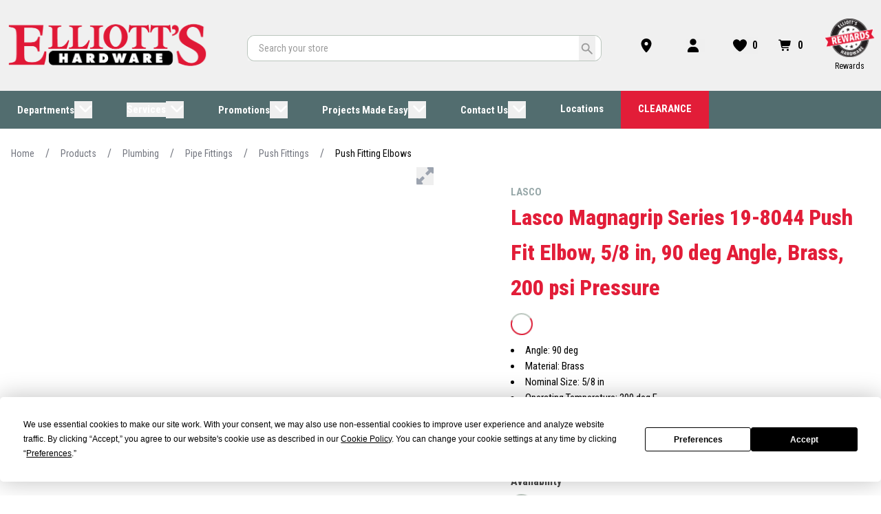

--- FILE ---
content_type: text/html;charset=utf-8
request_url: https://www.elliottshardware.com/p/1060c398-7f98-4d93-97c4-1ead5453a83e/1187590
body_size: 74118
content:
<!DOCTYPE html><html  lang="en-US"><head><meta charset="utf-8">
<meta name="viewport" content="width=device-width, initial-scale=1">
<title>Lasco Magnagrip Series 19-8044 Push Fit Elbow, 5&#x2F;8 in, 90 deg Angle, Brass, 200 psi Pressure</title>
<script data-termly-config="true" type="application/javascript" data-hid="auto-block-config">window.TERMLY_CUSTOM_BLOCKING_MAP = {"assets.unilogcorp.com":"essential","builder.io":"essential","rewardsportal.elliottshardware.com":"essential","images.orgill.com":"essential"}</script>
<meta name="generator" content="Alokai Storefront">
<link href="/favicon" rel="icon" type="image/x-icon">
<link href="/favicon" rel="shortcut icon" type="image/x-icon">
<link href="https://fonts.gstatic.com" rel="preconnect">
<link href="https://fonts.googleapis.com/css2?family=Roboto+Condensed:ital,wght@0,300;0,400;0,500;0,600;0,700;0,800;1,300;1,400;1,500;1,600;1,700;1,800&family=Roboto+Condensed:ital,wght@0,300;0,400;0,500;0,600;0,700;0,800;1,300;1,400;1,500;1,600;1,700;1,800&display=swap" rel="stylesheet">
<script src="https://app.termly.io/resource-blocker/278129f9-ce21-4e51-b5c7-539e4413bb3e?autoBlock=on" data-hid="termly"></script>
<style type="text/css">body {
              --font-family--secondary: Roboto Condensed;--font-family--primary: Roboto Condensed;;
            }
            :root {
              
        --selection-highlight-color: #E8F0ED;
        --link-color: #0080FF;
        --primary-dealer-color: rgba(226, 29, 56, 1);
        --secondary-dealer-color: rgba(82, 109, 111, 1);
        --medium-gray-color: hsl(0 0% 84%);
        --dark-gray-color: hsl(0 0% 50%);
              --c-primary: var(--primary-dealer-color);
              --notification-close-right: 1.5rem;

              font-weight: 600;
            }
          </style>
<meta name="og:title" property="og:title" content="Lasco Magnagrip Series 19-8044 Push Fit Elbow, 5/8 in, 90 deg Angle, Brass, 200 psi Pressure">
<meta name="description" content="Lasco Magnagrip Push Fit Elbow, Nominal Size: 5/8 in, Angle: 90 deg, 200 psi, Operating Temperature: 200 deg F, Brass, Suitable for: Copper, CPVC and PEX Pipes">
<meta name="og:description" property="og:description" content="Lasco Magnagrip Push Fit Elbow, Nominal Size: 5/8 in, Angle: 90 deg, 200 psi, Operating Temperature: 200 deg F, Brass, Suitable for: Copper, CPVC and PEX Pipes">
<style>*,::backdrop,:after,:before{--tw-border-spacing-x:0;--tw-border-spacing-y:0;--tw-translate-x:0;--tw-translate-y:0;--tw-rotate:0;--tw-skew-x:0;--tw-skew-y:0;--tw-scale-x:1;--tw-scale-y:1;--tw-pan-x: ;--tw-pan-y: ;--tw-pinch-zoom: ;--tw-scroll-snap-strictness:proximity;--tw-gradient-from-position: ;--tw-gradient-via-position: ;--tw-gradient-to-position: ;--tw-ordinal: ;--tw-slashed-zero: ;--tw-numeric-figure: ;--tw-numeric-spacing: ;--tw-numeric-fraction: ;--tw-ring-inset: ;--tw-ring-offset-width:0px;--tw-ring-offset-color:#fff;--tw-ring-color:#3b82f680;--tw-ring-offset-shadow:0 0 #0000;--tw-ring-shadow:0 0 #0000;--tw-shadow:0 0 #0000;--tw-shadow-colored:0 0 #0000;--tw-blur: ;--tw-brightness: ;--tw-contrast: ;--tw-grayscale: ;--tw-hue-rotate: ;--tw-invert: ;--tw-saturate: ;--tw-sepia: ;--tw-drop-shadow: ;--tw-backdrop-blur: ;--tw-backdrop-brightness: ;--tw-backdrop-contrast: ;--tw-backdrop-grayscale: ;--tw-backdrop-hue-rotate: ;--tw-backdrop-invert: ;--tw-backdrop-opacity: ;--tw-backdrop-saturate: ;--tw-backdrop-sepia: ;--tw-contain-size: ;--tw-contain-layout: ;--tw-contain-paint: ;--tw-contain-style: }*,:after,:before{border:0 solid #e5e7eb;box-sizing:border-box}:after,:before{--tw-content:""}:host,html{line-height:1.5;-webkit-text-size-adjust:100%;font-family:ui-sans-serif,system-ui,sans-serif,Apple Color Emoji,Segoe UI Emoji,Segoe UI Symbol,Noto Color Emoji;font-feature-settings:normal;font-variation-settings:normal;tab-size:4;-webkit-tap-highlight-color:transparent}body{line-height:inherit;margin:0}hr{border-top-width:1px;color:inherit;height:0}abbr:where([title]){-webkit-text-decoration:underline dotted;text-decoration:underline dotted}h1,h2,h3,h4,h5,h6{font-size:inherit;font-weight:inherit}a{color:inherit;text-decoration:inherit}b,strong{font-weight:bolder}code,kbd,pre,samp{font-family:ui-monospace,SFMono-Regular,Menlo,Monaco,Consolas,Liberation Mono,Courier New,monospace;font-feature-settings:normal;font-size:1em;font-variation-settings:normal}small{font-size:80%}sub,sup{font-size:75%;line-height:0;position:relative;vertical-align:initial}sub{bottom:-.25em}sup{top:-.5em}table{border-collapse:collapse;border-color:inherit;text-indent:0}button,input,optgroup,select,textarea{color:inherit;font-family:inherit;font-feature-settings:inherit;font-size:100%;font-variation-settings:inherit;font-weight:inherit;letter-spacing:inherit;line-height:inherit;margin:0;padding:0}button,select{text-transform:none}button,input:where([type=button]),input:where([type=reset]),input:where([type=submit]){-webkit-appearance:button;background-color:initial;background-image:none}:-moz-focusring{outline:auto}:-moz-ui-invalid{box-shadow:none}progress{vertical-align:initial}::-webkit-inner-spin-button,::-webkit-outer-spin-button{height:auto}[type=search]{-webkit-appearance:textfield;outline-offset:-2px}::-webkit-search-decoration{-webkit-appearance:none}::-webkit-file-upload-button{-webkit-appearance:button;font:inherit}summary{display:list-item}blockquote,dd,dl,figure,h1,h2,h3,h4,h5,h6,hr,p,pre{margin:0}fieldset{margin:0}fieldset,legend{padding:0}menu,ol,ul{list-style:none;margin:0;padding:0}dialog{padding:0}textarea{resize:vertical}input::placeholder,textarea::placeholder{color:#9ca3af;opacity:1}[role=button],button{cursor:pointer}:disabled{cursor:default}audio,canvas,embed,iframe,img,object,svg,video{display:block;vertical-align:middle}img,video{height:auto;max-width:100%}[hidden]:where(:not([hidden=until-found])){display:none}:root{--colors-primary-50:235 255 242;--colors-primary-100:217 253 228;--colors-primary-200:171 241 192;--colors-primary-300:130 234 158;--colors-primary-400:60 224 120;--colors-primary-500:19 195 96;--colors-primary-600:7 161 79;--colors-primary-700:13 127 63;--colors-primary-800:16 86 46;--colors-primary-900:15 50 30;--colors-secondary-50:247 245 253;--colors-secondary-100:239 236 251;--colors-secondary-200:225 218 246;--colors-secondary-300:216 203 245;--colors-secondary-400:198 177 246;--colors-secondary-500:180 151 249;--colors-secondary-600:151 111 238;--colors-secondary-700:119 79 209;--colors-secondary-800:82 52 153;--colors-secondary-900:48 32 86;--colors-positive-50:235 255 242;--colors-positive-100:217 253 228;--colors-positive-200:171 241 192;--colors-positive-300:130 234 158;--colors-positive-400:60 224 120;--colors-positive-500:19 195 96;--colors-positive-600:7 161 79;--colors-positive-700:13 127 63;--colors-positive-800:16 86 46;--colors-positive-900:15 50 30;--colors-negative-50:255 245 247;--colors-negative-100:255 232 237;--colors-negative-200:254 211 219;--colors-negative-300:253 193 202;--colors-negative-400:255 163 175;--colors-negative-500:255 127 143;--colors-negative-600:240 59 91;--colors-negative-700:208 13 48;--colors-negative-800:141 8 33;--colors-negative-900:76 15 23;--colors-warning-50:254 247 236;--colors-warning-100:255 238 211;--colors-warning-200:254 220 165;--colors-warning-300:254 202 132;--colors-warning-400:255 181 77;--colors-warning-500:237 153 14;--colors-warning-600:191 121 17;--colors-warning-700:157 93 3;--colors-warning-800:109 63 9;--colors-warning-900:62 35 10;--colors-neutral-50:249 251 250;--colors-neutral-100:239 244 241;--colors-neutral-200:217 226 220;--colors-neutral-300:187 198 190;--colors-neutral-400:129 140 133;--colors-neutral-500:100 111 104;--colors-neutral-600:77 86 79;--colors-neutral-700:56 65 59;--colors-neutral-800:37 43 39;--colors-neutral-900:21 26 22;--colors-disabled-50:249 251 250;--colors-disabled-100:239 244 241;--colors-disabled-200:217 226 220;--colors-disabled-300:187 198 190;--colors-disabled-400:129 140 133;--colors-disabled-500:100 111 104;--colors-disabled-600:77 86 79;--colors-disabled-700:56 65 59;--colors-disabled-800:37 43 39;--colors-disabled-900:21 26 22;--colors-primary-600:from var(--primary-dealer-color) r g b;--colors-primary-700:from var(--primary-dealer-color) r g b;--colors-primary-800:from var(--primary-dealer-color) r g b;--space-0:0px;--space-1:.25rem;--space-2:.5rem;--space-3:.75rem;--space-4:1rem;--space-5:1.25rem;--space-6:1.5rem;--space-7:1.75rem;--space-8:2rem;--space-9:2.25rem;--space-10:2.5rem;--space-11:2.75rem;--space-12:3rem;--space-14:3.5rem;--space-16:4rem;--space-20:5rem;--space-24:6rem;--space-28:7rem;--space-32:8rem;--space-36:9rem;--space-40:10rem;--space-44:11rem;--space-48:12rem;--space-52:13rem;--space-56:14rem;--space-60:15rem;--space-64:16rem;--space-72:18rem;--space-80:20rem;--space-96:24rem;--space-px:1px}.container{width:100%}@media(min-width:376px){.container{max-width:376px}}@media(min-width:640px){.container{max-width:640px}}@media(min-width:768px){.container{max-width:768px}}@media(min-width:1024px){.container{max-width:1024px}}@media(min-width:1280px){.container{max-width:1280px}}@media(min-width:1536px){.container{max-width:1536px}}.sr-only{height:1px;margin:-1px;overflow:hidden;padding:0;position:absolute;width:1px;clip:rect(0,0,0,0);border-width:0;white-space:nowrap}.pointer-events-none{pointer-events:none}.\!visible{visibility:visible!important}.visible{visibility:visible}.invisible{visibility:hidden}.collapse{visibility:collapse}.static{position:static}.fixed{position:fixed}.absolute{position:absolute}.relative{position:relative}.sticky{position:sticky}.inset-0{inset:0}.-bottom-5{bottom:-1.25rem}.-top-6{top:-1.5rem}.bottom-0{bottom:0}.bottom-4{bottom:1rem}.left-0{left:0}.left-4{left:1rem}.right-0{right:0}.right-0\.5{right:.125rem}.right-2{right:.5rem}.right-4{right:1rem}.right-9{right:2.25rem}.top-0{top:0}.top-1\/3{top:33.333333%}.top-4{top:1rem}.top-\[0px\]{top:0}.top-\[30px\]{top:30px}.top-\[50\%\]{top:50%}.isolate{isolation:isolate}.z-10{z-index:10}.z-20{z-index:20}.z-40{z-index:40}.z-50{z-index:50}.z-\[1\]{z-index:1}.z-\[2\]{z-index:2}.z-\[3\]{z-index:3}.-m-1{margin:-.25rem}.m-0{margin:0}.m-auto{margin:auto}.my-1{margin-bottom:.25rem;margin-top:.25rem}.my-2{margin-bottom:.5rem;margin-top:.5rem}.my-4{margin-bottom:1rem;margin-top:1rem}.my-5{margin-bottom:1.25rem;margin-top:1.25rem}.my-6{margin-bottom:1.5rem;margin-top:1.5rem}.mb-0{margin-bottom:0}.mb-0\.5{margin-bottom:.125rem}.mb-10{margin-bottom:2.5rem}.mb-2{margin-bottom:.5rem}.mb-3{margin-bottom:.75rem}.mb-4{margin-bottom:1rem}.mb-5{margin-bottom:1.25rem}.mb-6{margin-bottom:1.5rem}.mb-8{margin-bottom:2rem}.mb-\[var\(--c-text\)\]{margin-bottom:var(--c-text)}.ml-1{margin-left:.25rem}.ml-1\.5{margin-left:.375rem}.ml-2{margin-left:.5rem}.ml-4{margin-left:1rem}.ml-\[6px\]{margin-left:6px}.mr-1{margin-right:.25rem}.mr-2{margin-right:.5rem}.mr-4{margin-right:1rem}.mr-6{margin-right:1.5rem}.mr-\[6px\]{margin-right:6px}.mt-0\.5{margin-top:.125rem}.mt-1{margin-top:.25rem}.mt-10{margin-top:2.5rem}.mt-2{margin-top:.5rem}.mt-4{margin-top:1rem}.mt-5{margin-top:1.25rem}.mt-6{margin-top:1.5rem}.mt-8{margin-top:2rem}.block{display:block}.inline-block{display:inline-block}.inline{display:inline}.flex{display:flex}.inline-flex{display:inline-flex}.table{display:table}.grid{display:grid}.contents{display:contents}.list-item{display:list-item}.\!hidden{display:none!important}.hidden{display:none}.aspect-square{aspect-ratio:1/1}.\!h-auto{height:auto!important}.h-1{height:.25rem}.h-10{height:2.5rem}.h-12{height:3rem}.h-14{height:3.5rem}.h-24{height:6rem}.h-4{height:1rem}.h-48{height:12rem}.h-5{height:1.25rem}.h-6{height:1.5rem}.h-7{height:1.75rem}.h-8{height:2rem}.h-\[1\.5em\]{height:1.5em}.h-\[10px\]{height:10px}.h-\[18px\]{height:18px}.h-\[32px\]{height:32px}.h-\[40px\]{height:40px}.h-\[48px\]{height:48px}.h-\[56px\]{height:56px}.h-\[64px\]{height:64px}.h-\[72px\]{height:72px}.h-auto{height:auto}.h-fit{height:fit-content}.h-full{height:100%}.max-h-\[500px\]{max-height:500px}.max-h-full{max-height:100%}.max-h-screen{max-height:100vh}.min-h-10{min-height:2.5rem}.min-h-12{min-height:3rem}.min-h-\[12px\]{min-height:12px}.min-h-\[580px\]{min-height:580px}.min-h-dvh{min-height:100dvh}.min-h-full{min-height:100%}.w-0{width:0}.w-1{width:.25rem}.w-10{width:2.5rem}.w-14{width:3.5rem}.w-2{width:.5rem}.w-24{width:6rem}.w-3{width:.75rem}.w-36{width:9rem}.w-4{width:1rem}.w-48{width:12rem}.w-5{width:1.25rem}.w-6{width:1.5rem}.w-8{width:2rem}.w-\[1\.5em\]{width:1.5em}.w-\[10px\]{width:10px}.w-\[240px\]{width:240px}.w-auto{width:auto}.w-fit{width:fit-content}.w-full{width:100%}.w-max{width:max-content}.min-w-0{min-width:0}.min-w-\[12px\]{min-width:12px}.min-w-\[18px\]{min-width:18px}.min-w-\[220px\]{min-width:220px}.min-w-\[36px\]{min-width:36px}.min-w-\[80px\]{min-width:80px}.max-w-\[140px\]{max-width:140px}.max-w-\[220px\]{max-width:220px}.max-w-\[360px\]{max-width:360px}.max-w-full{max-width:100%}.flex-1{flex:1 1 0%}.flex-\[1_1_100\%\]{flex:1 1 100%}.flex-none{flex:none}.flex-shrink{flex-shrink:1}.flex-shrink-0,.shrink-0{flex-shrink:0}.flex-grow{flex-grow:1}.flex-grow-0{flex-grow:0}.grow{flex-grow:1}.basis-1\/2{flex-basis:50%}.basis-\[220px\]{flex-basis:220px}.basis-full{flex-basis:100%}.border-collapse{border-collapse:collapse}.origin-bottom-right{transform-origin:bottom right}.\!translate-x-0{--tw-translate-x:0px!important;transform:translate(var(--tw-translate-x),var(--tw-translate-y)) rotate(var(--tw-rotate)) skew(var(--tw-skew-x)) skewY(var(--tw-skew-y)) scaleX(var(--tw-scale-x)) scaleY(var(--tw-scale-y))!important}.-translate-x-0\.5{--tw-translate-x:-.125rem}.-translate-x-0\.5,.-translate-y-0{transform:translate(var(--tw-translate-x),var(--tw-translate-y)) rotate(var(--tw-rotate)) skew(var(--tw-skew-x)) skewY(var(--tw-skew-y)) scaleX(var(--tw-scale-x)) scaleY(var(--tw-scale-y))}.-translate-y-0{--tw-translate-y:-0px}.-translate-y-0\.5{--tw-translate-y:-.125rem}.-translate-y-0\.5,.-translate-y-1{transform:translate(var(--tw-translate-x),var(--tw-translate-y)) rotate(var(--tw-rotate)) skew(var(--tw-skew-x)) skewY(var(--tw-skew-y)) scaleX(var(--tw-scale-x)) scaleY(var(--tw-scale-y))}.-translate-y-1{--tw-translate-y:-.25rem}.-translate-y-full{--tw-translate-y:-100%}.-translate-y-full,.translate-x-0\.5{transform:translate(var(--tw-translate-x),var(--tw-translate-y)) rotate(var(--tw-rotate)) skew(var(--tw-skew-x)) skewY(var(--tw-skew-y)) scaleX(var(--tw-scale-x)) scaleY(var(--tw-scale-y))}.translate-x-0\.5{--tw-translate-x:.125rem}.translate-x-full{--tw-translate-x:100%}.translate-x-full,.translate-y-0{transform:translate(var(--tw-translate-x),var(--tw-translate-y)) rotate(var(--tw-rotate)) skew(var(--tw-skew-x)) skewY(var(--tw-skew-y)) scaleX(var(--tw-scale-x)) scaleY(var(--tw-scale-y))}.translate-y-0{--tw-translate-y:0px}.translate-y-0\.5{--tw-translate-y:.125rem}.-rotate-90,.translate-y-0\.5{transform:translate(var(--tw-translate-x),var(--tw-translate-y)) rotate(var(--tw-rotate)) skew(var(--tw-skew-x)) skewY(var(--tw-skew-y)) scaleX(var(--tw-scale-x)) scaleY(var(--tw-scale-y))}.-rotate-90{--tw-rotate:-90deg}.rotate-180{--tw-rotate:180deg}.rotate-180,.rotate-45{transform:translate(var(--tw-translate-x),var(--tw-translate-y)) rotate(var(--tw-rotate)) skew(var(--tw-skew-x)) skewY(var(--tw-skew-y)) scaleX(var(--tw-scale-x)) scaleY(var(--tw-scale-y))}.rotate-45{--tw-rotate:45deg}.rotate-90{--tw-rotate:90deg}.rotate-90,.transform{transform:translate(var(--tw-translate-x),var(--tw-translate-y)) rotate(var(--tw-rotate)) skew(var(--tw-skew-x)) skewY(var(--tw-skew-y)) scaleX(var(--tw-scale-x)) scaleY(var(--tw-scale-y))}@keyframes spin{to{transform:rotate(1turn)}}.animate-spin-slow{animation:spin 1.5s linear infinite}@keyframes stroke-loader-circular{0%{stroke-dasharray:1,200;stroke-dashoffset:0}50%{stroke-dasharray:140,200;stroke-dashoffset:-35}to{stroke-dasharray:89,200;stroke-dashoffset:-150}}.animate-stroke-loader-circular{animation:stroke-loader-circular 2s ease-in-out infinite}.cursor-grab{cursor:grab}.cursor-not-allowed{cursor:not-allowed}.cursor-pointer{cursor:pointer}.select-none{-webkit-user-select:none;user-select:none}.resize{resize:both}.snap-x{scroll-snap-type:x var(--tw-scroll-snap-strictness)}.snap-mandatory{--tw-scroll-snap-strictness:mandatory}.snap-start{scroll-snap-align:start}.snap-center{scroll-snap-align:center}.list-disc{list-style-type:disc}.list-none{list-style-type:none}.appearance-none{appearance:none}.flex-row{flex-direction:row}.flex-col{flex-direction:column}.flex-wrap{flex-wrap:wrap}.items-start{align-items:flex-start}.items-center{align-items:center}.justify-start{justify-content:flex-start}.justify-end{justify-content:flex-end}.justify-center{justify-content:center}.justify-between{justify-content:space-between}.gap-0\.5{gap:.125rem}.gap-1\.5{gap:.375rem}.gap-2{gap:.5rem}.gap-3{gap:.75rem}.gap-4{gap:1rem}.gap-5{gap:1.25rem}.gap-x-2{column-gap:.5rem}.self-start{align-self:flex-start}.overflow-auto{overflow:auto}.overflow-hidden{overflow:hidden}.overflow-x-auto{overflow-x:auto}.overflow-y-auto{overflow-y:auto}.truncate{overflow:hidden;text-overflow:ellipsis;white-space:nowrap}.whitespace-normal{white-space:normal}.text-wrap{text-wrap:wrap}.text-nowrap{text-wrap:nowrap}.\!rounded-full{border-radius:9999px!important}.rounded{border-radius:.25rem}.rounded-full{border-radius:9999px}.rounded-lg{border-radius:.5rem}.rounded-md{border-radius:.375rem}.rounded-none{border-radius:0}.rounded-sm{border-radius:.125rem}.rounded-xl{border-radius:.75rem}.rounded-b{border-bottom-left-radius:.25rem;border-bottom-right-radius:.25rem}.rounded-t{border-top-left-radius:.25rem;border-top-right-radius:.25rem}.border{border-width:1px}.border-2{border-width:2px}.border-b-4{border-bottom-width:4px}.border-t-0{border-top-width:0}.border-none{border-style:none}.border-\[var\(--color-border-light-gray\)\]{border-color:var(--color-border-light-gray)}.border-current{border-color:currentColor}.border-gray-200{--tw-border-opacity:1;border-color:rgb(229 231 235/var(--tw-border-opacity,1))}.border-gray-300{--tw-border-opacity:1;border-color:rgb(209 213 219/var(--tw-border-opacity,1))}.border-gray-500{--tw-border-opacity:1;border-color:rgb(107 114 128/var(--tw-border-opacity,1))}.border-negative-700{--tw-border-opacity:1;border-color:rgb(var(--colors-negative-700)/var(--tw-border-opacity,1))}.border-neutral-100{--tw-border-opacity:1;border-color:rgb(var(--colors-neutral-100)/var(--tw-border-opacity,1))}.border-neutral-500{--tw-border-opacity:1;border-color:rgb(var(--colors-neutral-500)/var(--tw-border-opacity,1))}.border-primary-700{--tw-border-opacity:1;border-color:rgb(var(--colors-primary-700)/var(--tw-border-opacity,1))}.border-red-400{--tw-border-opacity:1;border-color:rgb(248 113 113/var(--tw-border-opacity,1))}.border-transparent{border-color:#0000}.bg-\[var\(--c-white\)\]{background-color:var(--c-white)}.bg-black{--tw-bg-opacity:1;background-color:rgb(0 0 0/var(--tw-bg-opacity,1))}.bg-negative-900{--tw-bg-opacity:1;background-color:rgb(var(--colors-negative-900)/var(--tw-bg-opacity,1))}.bg-neutral-300{--tw-bg-opacity:1;background-color:rgb(var(--colors-neutral-300)/var(--tw-bg-opacity,1))}.bg-primary-700{--tw-bg-opacity:1;background-color:rgb(var(--colors-primary-700)/var(--tw-bg-opacity,1))}.bg-red-100{--tw-bg-opacity:1;background-color:rgb(254 226 226/var(--tw-bg-opacity,1))}.bg-red-500{--tw-bg-opacity:1;background-color:rgb(239 68 68/var(--tw-bg-opacity,1))}.bg-secondary-700{--tw-bg-opacity:1;background-color:rgb(var(--colors-secondary-700)/var(--tw-bg-opacity,1))}.bg-transparent{background-color:initial}.bg-white{--tw-bg-opacity:1;background-color:rgb(255 255 255/var(--tw-bg-opacity,1))}.bg-none{background-image:none}.bg-clip-content{background-clip:content-box}.fill-current{fill:currentColor}.fill-none{fill:none}.stroke-current{stroke:currentColor}.stroke-2{stroke-width:2}.stroke-\[10px\]{stroke-width:10px}.stroke-\[3px\]{stroke-width:3px}.stroke-\[4px\]{stroke-width:4px}.stroke-\[6px\]{stroke-width:6px}.stroke-\[8px\]{stroke-width:8px}.object-scale-down{object-fit:scale-down}.p-0{padding:0}.p-0\.5{padding:.125rem}.p-1\.5{padding:.375rem}.p-2{padding:.5rem}.p-3{padding:.75rem}.p-4{padding:1rem}.p-6{padding:1.5rem}.p-\[3px\]{padding:3px}.p-\[6px\]{padding:6px}.px-1{padding-left:.25rem;padding-right:.25rem}.px-1\.5{padding-left:.375rem;padding-right:.375rem}.px-2{padding-left:.5rem;padding-right:.5rem}.px-2\.5{padding-left:.625rem;padding-right:.625rem}.px-3{padding-left:.75rem;padding-right:.75rem}.px-3\.5{padding-left:.875rem;padding-right:.875rem}.px-4{padding-left:1rem;padding-right:1rem}.px-6{padding-left:1.5rem;padding-right:1.5rem}.py-0\.5{padding-bottom:.125rem;padding-top:.125rem}.py-1{padding-bottom:.25rem;padding-top:.25rem}.py-1\.5{padding-bottom:.375rem;padding-top:.375rem}.py-2{padding-bottom:.5rem;padding-top:.5rem}.py-3{padding-bottom:.75rem;padding-top:.75rem}.py-\[6px\]{padding-bottom:6px;padding-top:6px}.pb-0{padding-bottom:0}.pl-0{padding-left:0}.pl-1\.5{padding-left:.375rem}.pl-10{padding-left:2.5rem}.pl-2{padding-left:.5rem}.pl-3{padding-left:.75rem}.pl-4{padding-left:1rem}.pr-0{padding-right:0}.pr-1{padding-right:.25rem}.pr-1\.5{padding-right:.375rem}.pr-10{padding-right:2.5rem}.pr-16{padding-right:4rem}.pr-2{padding-right:.5rem}.pr-3{padding-right:.75rem}.pr-3\.5{padding-right:.875rem}.pr-4{padding-right:1rem}.pt-0{padding-top:0}.pt-10{padding-top:2.5rem}.text-left{text-align:left}.text-center{text-align:center}.text-2xl{font-size:1.5rem;line-height:2rem}.text-2xs{font-size:10px;line-height:11px}.text-3xs{font-size:8px;line-height:8px}.text-4xl{font-size:2.25rem;line-height:2.5rem}.text-\[8px\]{font-size:8px}.text-base{font-size:1rem;line-height:1.5rem}.text-lg{font-size:1.125rem;line-height:1.75rem}.text-lg\/normal{font-size:1.125rem;line-height:1.5}.text-sm{font-size:.875rem;line-height:1.25rem}.text-xl{font-size:1.25rem;line-height:1.75rem}.text-xs{font-size:.75rem;line-height:1rem}.font-bold{font-weight:700}.font-medium{font-weight:500}.font-normal{font-weight:400}.font-semibold{font-weight:600}.uppercase{text-transform:uppercase}.lowercase{text-transform:lowercase}.capitalize{text-transform:capitalize}.leading-5{line-height:1.25rem}.leading-6{line-height:1.5rem}.leading-\[8px\]{line-height:8px}.leading-none{line-height:1}.\!text-neutral-500{--tw-text-opacity:1!important;color:rgb(var(--colors-neutral-500)/var(--tw-text-opacity,1))!important}.text-\[var\(--c-text\)\]{color:var(--c-text)}.text-\[var\(--color-gray-500\)\]{color:var(--color-gray-500)}.text-\[var\(--primary-dealer-color\)\]{color:var(--primary-dealer-color)}.text-black{--tw-text-opacity:1;color:rgb(0 0 0/var(--tw-text-opacity,1))}.text-disabled-500{color:rgb(var(--colors-disabled-500)/.5)}.text-disabled-900{color:rgb(var(--colors-disabled-900)/.5)}.text-gray-400{--tw-text-opacity:1;color:rgb(156 163 175/var(--tw-text-opacity,1))}.text-gray-500{--tw-text-opacity:1;color:rgb(107 114 128/var(--tw-text-opacity,1))}.text-gray-900{--tw-text-opacity:1;color:rgb(17 24 39/var(--tw-text-opacity,1))}.text-negative-700{--tw-text-opacity:1;color:rgb(var(--colors-negative-700)/var(--tw-text-opacity,1))}.text-neutral-500{--tw-text-opacity:1;color:rgb(var(--colors-neutral-500)/var(--tw-text-opacity,1))}.text-neutral-900{--tw-text-opacity:1;color:rgb(var(--colors-neutral-900)/var(--tw-text-opacity,1))}.text-primary-600{--tw-text-opacity:1;color:rgb(var(--colors-primary-600)/var(--tw-text-opacity,1))}.text-primary-700{--tw-text-opacity:1;color:rgb(var(--colors-primary-700)/var(--tw-text-opacity,1))}.text-red-700{--tw-text-opacity:1;color:rgb(185 28 28/var(--tw-text-opacity,1))}.text-warning-500{--tw-text-opacity:1;color:rgb(var(--colors-warning-500)/var(--tw-text-opacity,1))}.text-white{--tw-text-opacity:1;color:rgb(255 255 255/var(--tw-text-opacity,1))}.underline{text-decoration-line:underline}.line-through{text-decoration-line:line-through}.opacity-0{opacity:0}.opacity-100{opacity:1}.shadow{--tw-shadow:0px 1px 3px #0000001a,0px 1px 2px #0000000f;--tw-shadow-colored:0px 1px 3px var(--tw-shadow-color),0px 1px 2px var(--tw-shadow-color)}.shadow,.shadow-lg{box-shadow:var(--tw-ring-offset-shadow,0 0 #0000),var(--tw-ring-shadow,0 0 #0000),var(--tw-shadow)}.shadow-lg{--tw-shadow:0 10px 15px -3px #0000001a,0 4px 6px -4px #0000001a;--tw-shadow-colored:0 10px 15px -3px var(--tw-shadow-color),0 4px 6px -4px var(--tw-shadow-color)}.shadow-none{--tw-shadow:0 0 #0000;--tw-shadow-colored:0 0 #0000}.shadow-none,.shadow-xl{box-shadow:var(--tw-ring-offset-shadow,0 0 #0000),var(--tw-ring-shadow,0 0 #0000),var(--tw-shadow)}.shadow-xl{--tw-shadow:0 20px 25px -5px #0000001a,0 8px 10px -6px #0000001a;--tw-shadow-colored:0 20px 25px -5px var(--tw-shadow-color),0 8px 10px -6px var(--tw-shadow-color)}.outline-none{outline:2px solid #0000;outline-offset:2px}.outline{outline-style:solid;outline-width:2px}.outline-1{outline-width:1px}.outline-offset,.outline-offset-2{outline-offset:2px}.outline{outline-color:rgb(var(--colors-secondary-600)/1)}.outline-\[var\(--primary-dealer-color\)\]{outline-color:var(--primary-dealer-color)}.outline-secondary-600{outline-color:rgb(var(--colors-secondary-600)/1)}.ring-1{--tw-ring-offset-shadow:var(--tw-ring-inset) 0 0 0 var(--tw-ring-offset-width) var(--tw-ring-offset-color);--tw-ring-shadow:var(--tw-ring-inset) 0 0 0 calc(1px + var(--tw-ring-offset-width)) var(--tw-ring-color)}.ring-1,.ring-2{box-shadow:var(--tw-ring-offset-shadow),var(--tw-ring-shadow),var(--tw-shadow,0 0 #0000)}.ring-2{--tw-ring-offset-shadow:var(--tw-ring-inset) 0 0 0 var(--tw-ring-offset-width) var(--tw-ring-offset-color);--tw-ring-shadow:var(--tw-ring-inset) 0 0 0 calc(2px + var(--tw-ring-offset-width)) var(--tw-ring-color)}.ring-4{--tw-ring-offset-shadow:var(--tw-ring-inset) 0 0 0 var(--tw-ring-offset-width) var(--tw-ring-offset-color);--tw-ring-shadow:var(--tw-ring-inset) 0 0 0 calc(4px + var(--tw-ring-offset-width)) var(--tw-ring-color)}.ring-4,.ring-8{box-shadow:var(--tw-ring-offset-shadow),var(--tw-ring-shadow),var(--tw-shadow,0 0 #0000)}.ring-8{--tw-ring-offset-shadow:var(--tw-ring-inset) 0 0 0 var(--tw-ring-offset-width) var(--tw-ring-offset-color);--tw-ring-shadow:var(--tw-ring-inset) 0 0 0 calc(8px + var(--tw-ring-offset-width)) var(--tw-ring-color)}.ring-\[3px\]{--tw-ring-offset-shadow:var(--tw-ring-inset) 0 0 0 var(--tw-ring-offset-width) var(--tw-ring-offset-color);--tw-ring-shadow:var(--tw-ring-inset) 0 0 0 calc(3px + var(--tw-ring-offset-width)) var(--tw-ring-color);box-shadow:var(--tw-ring-offset-shadow),var(--tw-ring-shadow),var(--tw-shadow,0 0 #0000)}.ring-inset{--tw-ring-inset:inset}.\!ring-negative-700{--tw-ring-opacity:1!important;--tw-ring-color:rgb(var(--colors-negative-700)/var(--tw-ring-opacity,1))!important}.\!ring-neutral-500{--tw-ring-opacity:1!important;--tw-ring-color:rgb(var(--colors-neutral-500)/var(--tw-ring-opacity,1))!important}.ring-black\/5{--tw-ring-color:#0000000d}.ring-negative-700{--tw-ring-opacity:1;--tw-ring-color:rgb(var(--colors-negative-700)/var(--tw-ring-opacity,1))}.ring-neutral-200{--tw-ring-opacity:1;--tw-ring-color:rgb(var(--colors-neutral-200)/var(--tw-ring-opacity,1))}.ring-neutral-300{--tw-ring-opacity:1;--tw-ring-color:rgb(var(--colors-neutral-300)/var(--tw-ring-opacity,1))}.ring-primary-700{--tw-ring-opacity:1;--tw-ring-color:rgb(var(--colors-primary-700)/var(--tw-ring-opacity,1))}.blur{--tw-blur:blur(8px)}.blur,.drop-shadow{filter:var(--tw-blur) var(--tw-brightness) var(--tw-contrast) var(--tw-grayscale) var(--tw-hue-rotate) var(--tw-invert) var(--tw-saturate) var(--tw-sepia) var(--tw-drop-shadow)}.drop-shadow{--tw-drop-shadow:drop-shadow(0 1px 2px #0000001a) drop-shadow(0 1px 1px #0000000f)}.grayscale{--tw-grayscale:grayscale(100%)}.filter,.grayscale{filter:var(--tw-blur) var(--tw-brightness) var(--tw-contrast) var(--tw-grayscale) var(--tw-hue-rotate) var(--tw-invert) var(--tw-saturate) var(--tw-sepia) var(--tw-drop-shadow)}.transition{transition-duration:.15s;transition-property:color,background-color,border-color,text-decoration-color,fill,stroke,opacity,box-shadow,transform,filter,backdrop-filter;transition-timing-function:cubic-bezier(.4,0,.2,1)}.transition-\[stroke-dasharray\]{transition-duration:.15s;transition-property:stroke-dasharray;transition-timing-function:cubic-bezier(.4,0,.2,1)}.transition-colors{transition-duration:.15s;transition-property:color,background-color,border-color,text-decoration-color,fill,stroke;transition-timing-function:cubic-bezier(.4,0,.2,1)}.transition-shadow{transition-property:box-shadow;transition-timing-function:cubic-bezier(.4,0,.2,1)}.duration-150,.transition-shadow{transition-duration:.15s}.duration-300{transition-duration:.3s}.duration-500{transition-duration:.5s}.duration-\[180ms\]{transition-duration:.18s}.ease-in{transition-timing-function:cubic-bezier(.4,0,1,1)}.ease-in-out{transition-timing-function:cubic-bezier(.4,0,.2,1)}.content-none{--tw-content:none;content:var(--tw-content)}.\[-ms-overflow-style\:none\]{-ms-overflow-style:none}.\[scrollbar-width\:none\]{scrollbar-width:none}.before\:absolute:before{content:var(--tw-content);position:absolute}.before\:bottom-0:before{bottom:0;content:var(--tw-content)}.before\:left-0:before{content:var(--tw-content);left:0}.before\:top-0:before{content:var(--tw-content);top:0}.before\:my-auto:before{content:var(--tw-content);margin-bottom:auto;margin-top:auto}.before\:ml-0\.5:before{content:var(--tw-content);margin-left:.125rem}.before\:h-3\.5:before{content:var(--tw-content);height:.875rem}.before\:w-3\.5:before{content:var(--tw-content);width:.875rem}.before\:rounded-full:before{border-radius:9999px;content:var(--tw-content)}.before\:bg-gray-500:before{content:var(--tw-content);--tw-bg-opacity:1;background-color:rgb(107 114 128/var(--tw-bg-opacity,1))}.before\:bg-negative-900:before{content:var(--tw-content);--tw-bg-opacity:1;background-color:rgb(var(--colors-negative-900)/var(--tw-bg-opacity,1))}.before\:transition-all:before{content:var(--tw-content);transition-duration:.15s;transition-property:all;transition-timing-function:cubic-bezier(.4,0,.2,1)}.before\:duration-300:before{content:var(--tw-content);transition-duration:.3s}.before\:ease-in-out:before{content:var(--tw-content);transition-timing-function:cubic-bezier(.4,0,.2,1)}.before\:content-\[\'\(\'\]:before{--tw-content:"(";content:var(--tw-content)}.before\:content-none:before{--tw-content:none;content:var(--tw-content)}.after\:absolute:after{content:var(--tw-content);position:absolute}.after\:block:after{content:var(--tw-content);display:block}.after\:h-full:after{content:var(--tw-content);height:100%}.after\:w-2\.5:after{content:var(--tw-content);width:.625rem}@keyframes line{0%{content:var(--tw-content);left:-100%;width:100%}to{content:var(--tw-content);left:100%;width:10%}}.after\:animate-line:after{animation:line 1.5s ease-in infinite;content:var(--tw-content)}.after\:bg-current:after{background-color:currentColor;content:var(--tw-content)}.after\:content-\[\'\)\'\]:after{--tw-content:")";content:var(--tw-content)}.after\:content-none:after{--tw-content:none;content:var(--tw-content)}.checked\:border-primary-700:checked{--tw-border-opacity:1;border-color:rgb(var(--colors-primary-700)/var(--tw-border-opacity,1))}.checked\:bg-negative-700:checked{--tw-bg-opacity:1;background-color:rgb(var(--colors-negative-700)/var(--tw-bg-opacity,1))}.checked\:bg-primary-700:checked{--tw-bg-opacity:1;background-color:rgb(var(--colors-primary-700)/var(--tw-bg-opacity,1))}.checked\:bg-checked-checkbox-current:checked{background-image:linear-gradient(-45deg,#0000 65%,currentcolor 65.99%),linear-gradient(45deg,#0000 75%,currentcolor 75.99%),linear-gradient(-45deg,currentcolor 40%,#0000 40.99%),linear-gradient(45deg,currentcolor 30%,#fff 30.99%,#fff 40%,#0000 40.99%),linear-gradient(-45deg,#fff 50%,currentcolor 50.99%)}.checked\:bg-none:checked{background-image:none}.checked\:text-primary-700:checked{--tw-text-opacity:1;color:rgb(var(--colors-primary-700)/var(--tw-text-opacity,1))}.checked\:before\:left-1\/2:checked:before{content:var(--tw-content);left:50%}.checked\:before\:ml-0:checked:before{content:var(--tw-content);margin-left:0}.checked\:before\:mr-0\.5:checked:before{content:var(--tw-content);margin-right:.125rem}.checked\:before\:bg-white:checked:before{content:var(--tw-content);--tw-bg-opacity:1;background-color:rgb(255 255 255/var(--tw-bg-opacity,1))}.indeterminate\:bg-indeterminate-checkbox-current:indeterminate{background-image:linear-gradient(90deg,#0000 80%,currentcolor 0),linear-gradient(-90deg,#0000 80%,currentcolor 0),linear-gradient(0deg,currentcolor 43%,#fff 0,#fff 57%,currentcolor 0)}.indeterminate\:bg-none:indeterminate{background-image:none}.indeterminate\:text-primary-700:indeterminate{--tw-text-opacity:1;color:rgb(var(--colors-primary-700)/var(--tw-text-opacity,1))}.read-only\:bg-transparent:read-only{background-color:initial}.focus-within\:caret-primary-700:focus-within{caret-color:rgb(var(--colors-primary-700)/1)}.focus-within\:outline-none:focus-within{outline:2px solid #0000;outline-offset:2px}.focus-within\:outline:focus-within{outline-style:solid;outline-width:2px}.focus-within\:outline-0:focus-within{outline-width:0}.focus-within\:outline-offset:focus-within{outline-offset:2px}.focus-within\:outline:focus-within{outline-color:rgb(var(--colors-secondary-600)/1)}.focus-within\:ring-1:focus-within{--tw-ring-offset-shadow:var(--tw-ring-inset) 0 0 0 var(--tw-ring-offset-width) var(--tw-ring-offset-color);--tw-ring-shadow:var(--tw-ring-inset) 0 0 0 calc(1px + var(--tw-ring-offset-width)) var(--tw-ring-color)}.focus-within\:ring-1:focus-within,.focus-within\:ring-2:focus-within{box-shadow:var(--tw-ring-offset-shadow),var(--tw-ring-shadow),var(--tw-shadow,0 0 #0000)}.focus-within\:ring-2:focus-within{--tw-ring-offset-shadow:var(--tw-ring-inset) 0 0 0 var(--tw-ring-offset-width) var(--tw-ring-offset-color);--tw-ring-shadow:var(--tw-ring-inset) 0 0 0 calc(2px + var(--tw-ring-offset-width)) var(--tw-ring-color)}.focus-within\:ring-neutral-300:focus-within{--tw-ring-opacity:1;--tw-ring-color:rgb(var(--colors-neutral-300)/var(--tw-ring-opacity,1))}.focus-within\:ring-primary-700:focus-within{--tw-ring-opacity:1;--tw-ring-color:rgb(var(--colors-primary-700)/var(--tw-ring-opacity,1))}@media(hover:hover)and (pointer:fine){.hover\:border-negative-800:hover{--tw-border-opacity:1;border-color:rgb(var(--colors-negative-800)/var(--tw-border-opacity,1))}.hover\:border-primary-700:hover{--tw-border-opacity:1;border-color:rgb(var(--colors-primary-700)/var(--tw-border-opacity,1))}.hover\:border-primary-800:hover{--tw-border-opacity:1;border-color:rgb(var(--colors-primary-800)/var(--tw-border-opacity,1))}.hover\:bg-neutral-100:hover{--tw-bg-opacity:1;background-color:rgb(var(--colors-neutral-100)/var(--tw-bg-opacity,1))}.hover\:bg-primary-100:hover{--tw-bg-opacity:1;background-color:rgb(var(--colors-primary-100)/var(--tw-bg-opacity,1))}.hover\:bg-primary-800:hover{--tw-bg-opacity:1;background-color:rgb(var(--colors-primary-800)/var(--tw-bg-opacity,1))}.hover\:bg-transparent:hover{background-color:initial}.hover\:text-gray-300:hover{--tw-text-opacity:1;color:rgb(209 213 219/var(--tw-text-opacity,1))}.hover\:text-primary-800:hover{--tw-text-opacity:1;color:rgb(var(--colors-primary-800)/var(--tw-text-opacity,1))}.hover\:shadow-md:hover{--tw-shadow:0px 4px 6px -1px #0000001a,0px 2px 4px -1px #0000000f;--tw-shadow-colored:0px 4px 6px -1px var(--tw-shadow-color),0px 2px 4px -1px var(--tw-shadow-color)}.hover\:shadow-md:hover,.hover\:shadow-none:hover{box-shadow:var(--tw-ring-offset-shadow,0 0 #0000),var(--tw-ring-shadow,0 0 #0000),var(--tw-shadow)}.hover\:shadow-none:hover{--tw-shadow:0 0 #0000;--tw-shadow-colored:0 0 #0000}.hover\:ring-neutral-300:hover{--tw-ring-opacity:1;--tw-ring-color:rgb(var(--colors-neutral-300)/var(--tw-ring-opacity,1))}.hover\:ring-primary-700:hover{--tw-ring-opacity:1;--tw-ring-color:rgb(var(--colors-primary-700)/var(--tw-ring-opacity,1))}.hover\:ring-primary-800:hover{--tw-ring-opacity:1;--tw-ring-color:rgb(var(--colors-primary-800)/var(--tw-ring-opacity,1))}.hover\:before\:bg-primary-800:hover:before{content:var(--tw-content);--tw-bg-opacity:1;background-color:rgb(var(--colors-primary-800)/var(--tw-bg-opacity,1))}.hover\:checked\:border-primary-800:checked:hover{--tw-border-opacity:1;border-color:rgb(var(--colors-primary-800)/var(--tw-border-opacity,1))}.hover\:checked\:bg-negative-800:checked:hover{--tw-bg-opacity:1;background-color:rgb(var(--colors-negative-800)/var(--tw-bg-opacity,1))}.hover\:checked\:bg-primary-800:checked:hover{--tw-bg-opacity:1;background-color:rgb(var(--colors-primary-800)/var(--tw-bg-opacity,1))}.hover\:before\:checked\:bg-white:checked:hover:before{content:var(--tw-content);--tw-bg-opacity:1;background-color:rgb(255 255 255/var(--tw-bg-opacity,1))}.hover\:indeterminate\:text-primary-800:indeterminate:hover{--tw-text-opacity:1;color:rgb(var(--colors-primary-800)/var(--tw-text-opacity,1))}}.focus\:translate-y-0:focus{--tw-translate-y:0px;transform:translate(var(--tw-translate-x),var(--tw-translate-y)) rotate(var(--tw-rotate)) skew(var(--tw-skew-x)) skewY(var(--tw-skew-y)) scaleX(var(--tw-scale-x)) scaleY(var(--tw-scale-y))}.focus\:caret-primary-700:focus{caret-color:rgb(var(--colors-primary-700)/1)}.focus\:outline-none:focus{outline:2px solid #0000;outline-offset:2px}.focus\:outline:focus{outline-style:solid;outline-width:2px}.focus\:outline-offset:focus{outline-offset:2px}.focus\:outline:focus{outline-color:rgb(var(--colors-secondary-600)/1)}.focus\:ring-2:focus{--tw-ring-offset-shadow:var(--tw-ring-inset) 0 0 0 var(--tw-ring-offset-width) var(--tw-ring-offset-color);--tw-ring-shadow:var(--tw-ring-inset) 0 0 0 calc(2px + var(--tw-ring-offset-width)) var(--tw-ring-color);box-shadow:var(--tw-ring-offset-shadow),var(--tw-ring-shadow),var(--tw-shadow,0 0 #0000)}.focus\:ring-primary-700:focus{--tw-ring-opacity:1;--tw-ring-color:rgb(var(--colors-primary-700)/var(--tw-ring-opacity,1))}.focus-visible\:relative:focus-visible{position:relative}.focus-visible\:z-10:focus-visible{z-index:10}.focus-visible\:rounded-sm:focus-visible{border-radius:.125rem}.focus-visible\:outline:focus-visible{outline-style:solid;outline-width:2px}.focus-visible\:outline-offset:focus-visible{outline-offset:2px}.focus-visible\:outline:focus-visible{outline-color:rgb(var(--colors-secondary-600)/1)}.active\:border-negative-900:active{--tw-border-opacity:1;border-color:rgb(var(--colors-negative-900)/var(--tw-border-opacity,1))}.active\:border-primary-800:active{--tw-border-opacity:1;border-color:rgb(var(--colors-primary-800)/var(--tw-border-opacity,1))}.active\:border-primary-900:active{--tw-border-opacity:1;border-color:rgb(var(--colors-primary-900)/var(--tw-border-opacity,1))}.active\:bg-neutral-200:active{--tw-bg-opacity:1;background-color:rgb(var(--colors-neutral-200)/var(--tw-bg-opacity,1))}.active\:bg-primary-200:active{--tw-bg-opacity:1;background-color:rgb(var(--colors-primary-200)/var(--tw-bg-opacity,1))}.active\:bg-primary-900:active{--tw-bg-opacity:1;background-color:rgb(var(--colors-primary-900)/var(--tw-bg-opacity,1))}.active\:bg-transparent:active{background-color:initial}.active\:text-primary-900:active{--tw-text-opacity:1;color:rgb(var(--colors-primary-900)/var(--tw-text-opacity,1))}.active\:caret-primary-700:active{caret-color:rgb(var(--colors-primary-700)/1)}.active\:shadow:active{--tw-shadow:0px 1px 3px #0000001a,0px 1px 2px #0000000f;--tw-shadow-colored:0px 1px 3px var(--tw-shadow-color),0px 1px 2px var(--tw-shadow-color);box-shadow:var(--tw-ring-offset-shadow,0 0 #0000),var(--tw-ring-shadow,0 0 #0000),var(--tw-shadow)}.active\:ring-1:active{--tw-ring-offset-shadow:var(--tw-ring-inset) 0 0 0 var(--tw-ring-offset-width) var(--tw-ring-offset-color);--tw-ring-shadow:var(--tw-ring-inset) 0 0 0 calc(1px + var(--tw-ring-offset-width)) var(--tw-ring-color)}.active\:ring-1:active,.active\:ring-2:active{box-shadow:var(--tw-ring-offset-shadow),var(--tw-ring-shadow),var(--tw-shadow,0 0 #0000)}.active\:ring-2:active{--tw-ring-offset-shadow:var(--tw-ring-inset) 0 0 0 var(--tw-ring-offset-width) var(--tw-ring-offset-color);--tw-ring-shadow:var(--tw-ring-inset) 0 0 0 calc(2px + var(--tw-ring-offset-width)) var(--tw-ring-color)}.active\:ring-neutral-300:active{--tw-ring-opacity:1;--tw-ring-color:rgb(var(--colors-neutral-300)/var(--tw-ring-opacity,1))}.active\:ring-primary-700:active{--tw-ring-opacity:1;--tw-ring-color:rgb(var(--colors-primary-700)/var(--tw-ring-opacity,1))}.active\:ring-primary-900:active{--tw-ring-opacity:1;--tw-ring-color:rgb(var(--colors-primary-900)/var(--tw-ring-opacity,1))}.active\:before\:bg-primary-800:active:before{content:var(--tw-content);--tw-bg-opacity:1;background-color:rgb(var(--colors-primary-800)/var(--tw-bg-opacity,1))}.active\:checked\:border-primary-900:checked:active{--tw-border-opacity:1;border-color:rgb(var(--colors-primary-900)/var(--tw-border-opacity,1))}.active\:checked\:bg-negative-900:checked:active{--tw-bg-opacity:1;background-color:rgb(var(--colors-negative-900)/var(--tw-bg-opacity,1))}.active\:checked\:bg-primary-900:checked:active{--tw-bg-opacity:1;background-color:rgb(var(--colors-primary-900)/var(--tw-bg-opacity,1))}.enabled\:checked\:text-primary-700:checked:enabled,.enabled\:indeterminate\:text-primary-700:indeterminate:enabled{--tw-text-opacity:1;color:rgb(var(--colors-primary-700)/var(--tw-text-opacity,1))}@media(hover:hover)and (pointer:fine){.enabled\:hover\:border-negative-800:hover:enabled{--tw-border-opacity:1;border-color:rgb(var(--colors-negative-800)/var(--tw-border-opacity,1))}.enabled\:hover\:border-primary-800:hover:enabled{--tw-border-opacity:1;border-color:rgb(var(--colors-primary-800)/var(--tw-border-opacity,1))}.enabled\:hover\:checked\:text-primary-800:checked:hover:enabled,.enabled\:hover\:indeterminate\:text-primary-800:indeterminate:hover:enabled{--tw-text-opacity:1;color:rgb(var(--colors-primary-800)/var(--tw-text-opacity,1))}}.enabled\:focus-visible\:outline:focus-visible:enabled{outline-style:solid;outline-width:2px}.enabled\:focus-visible\:outline-offset:focus-visible:enabled{outline-offset:2px}.enabled\:focus-visible\:outline:focus-visible:enabled{outline-color:rgb(var(--colors-secondary-600)/1)}.enabled\:active\:border-negative-900:active:enabled{--tw-border-opacity:1;border-color:rgb(var(--colors-negative-900)/var(--tw-border-opacity,1))}.enabled\:active\:border-primary-900:active:enabled{--tw-border-opacity:1;border-color:rgb(var(--colors-primary-900)/var(--tw-border-opacity,1))}.enabled\:active\:checked\:text-primary-900:checked:active:enabled{--tw-text-opacity:1;color:rgb(var(--colors-primary-900)/var(--tw-text-opacity,1))}.disabled\:hidden:disabled{display:none}.disabled\:cursor-not-allowed:disabled{cursor:not-allowed}.disabled\:border-disabled-500:disabled{border-color:rgb(var(--colors-disabled-500)/.5)}.disabled\:border-gray-500\/50:disabled{border-color:#6b728080}.disabled\:bg-disabled-100:disabled{background-color:rgb(var(--colors-disabled-100)/.5)}.disabled\:bg-disabled-300:disabled{background-color:rgb(var(--colors-disabled-300)/.5)}.disabled\:bg-transparent:disabled{background-color:initial}.disabled\:bg-white\/50:disabled{background-color:#ffffff80}.disabled\:\!text-disabled-500:disabled{color:rgb(var(--colors-disabled-500)/.5)!important}.disabled\:text-disabled-500:disabled{color:rgb(var(--colors-disabled-500)/.5)}.disabled\:text-disabled-900:disabled{color:rgb(var(--colors-disabled-900)/.5)}.disabled\:text-gray-300:disabled{--tw-text-opacity:1;color:rgb(209 213 219/var(--tw-text-opacity,1))}.disabled\:shadow-none:disabled{--tw-shadow:0 0 #0000;--tw-shadow-colored:0 0 #0000;box-shadow:var(--tw-ring-offset-shadow,0 0 #0000),var(--tw-ring-shadow,0 0 #0000),var(--tw-shadow)}.disabled\:ring-0:disabled{--tw-ring-offset-shadow:var(--tw-ring-inset) 0 0 0 var(--tw-ring-offset-width) var(--tw-ring-offset-color);--tw-ring-shadow:var(--tw-ring-inset) 0 0 0 calc(var(--tw-ring-offset-width)) var(--tw-ring-color)}.disabled\:ring-0:disabled,.disabled\:ring-1:disabled{box-shadow:var(--tw-ring-offset-shadow),var(--tw-ring-shadow),var(--tw-shadow,0 0 #0000)}.disabled\:ring-1:disabled{--tw-ring-offset-shadow:var(--tw-ring-inset) 0 0 0 var(--tw-ring-offset-width) var(--tw-ring-offset-color);--tw-ring-shadow:var(--tw-ring-inset) 0 0 0 calc(1px + var(--tw-ring-offset-width)) var(--tw-ring-color)}.disabled\:\!ring-disabled-300:disabled{--tw-ring-color:rgb(var(--colors-disabled-300)/.5)!important}.disabled\:ring-disabled-200:disabled{--tw-ring-color:rgb(var(--colors-disabled-200)/.5)}.disabled\:ring-disabled-300:disabled{--tw-ring-color:rgb(var(--colors-disabled-300)/.5)}.disabled\:before\:bg-gray-500\/50:disabled:before{background-color:#6b728080;content:var(--tw-content)}.checked\:disabled\:border-0:disabled:checked{border-width:0}.disabled\:checked\:border-disabled-500:checked:disabled{border-color:rgb(var(--colors-disabled-500)/.5)}.checked\:disabled\:bg-gray-500\/50:disabled:checked{background-color:#6b728080}.disabled\:checked\:bg-disabled-500:checked:disabled{background-color:rgb(var(--colors-disabled-500)/.5)}.checked\:disabled\:before\:bg-white:disabled:checked:before{content:var(--tw-content);--tw-bg-opacity:1;background-color:rgb(255 255 255/var(--tw-bg-opacity,1))}.peer:focus-visible~.peer-focus-visible\:outline{outline-color:rgb(var(--colors-secondary-600)/1);outline-style:solid;outline-width:2px}.peer:disabled~.peer-disabled\:cursor-default{cursor:default}.peer:disabled~.peer-disabled\:text-disabled-500{color:rgb(var(--colors-disabled-500)/.5)}.peer:checked+.peer-next-checked\:ring-2{--tw-ring-offset-shadow:var(--tw-ring-inset) 0 0 0 var(--tw-ring-offset-width) var(--tw-ring-offset-color);--tw-ring-shadow:var(--tw-ring-inset) 0 0 0 calc(2px + var(--tw-ring-offset-width)) var(--tw-ring-color);box-shadow:var(--tw-ring-offset-shadow),var(--tw-ring-shadow),var(--tw-shadow,0 0 #0000)}.peer:checked+.peer-next-checked\:ring-primary-700{--tw-ring-opacity:1;--tw-ring-color:rgb(var(--colors-primary-700)/var(--tw-ring-opacity,1))}@media(hover:hover)and (pointer:fine){.peer:checked+.peer-next-checked\:hover\:ring-primary-700:hover{--tw-ring-opacity:1;--tw-ring-color:rgb(var(--colors-primary-700)/var(--tw-ring-opacity,1))}}.peer:checked+.peer-next-checked\:active\:ring-primary-700:active{--tw-ring-opacity:1;--tw-ring-color:rgb(var(--colors-primary-700)/var(--tw-ring-opacity,1))}.peer:hover+.peer-next-hover\:ring-primary-200{--tw-ring-opacity:1;--tw-ring-color:rgb(var(--colors-primary-200)/var(--tw-ring-opacity,1))}.peer:focus-visible+.peer-next-focus-visible\:outline{outline-color:rgb(var(--colors-secondary-600)/1);outline-style:solid;outline-width:2px}.peer:active+.peer-next-active\:ring-primary-300{--tw-ring-opacity:1;--tw-ring-color:rgb(var(--colors-primary-300)/var(--tw-ring-opacity,1))}.peer:disabled+.peer-next-disabled\:cursor-not-allowed{cursor:not-allowed}.peer:disabled+.peer-next-disabled\:bg-disabled-100{background-color:rgb(var(--colors-disabled-100)/.5)}.peer:disabled+.peer-next-disabled\:opacity-50{opacity:.5}.peer:disabled+.peer-next-disabled\:ring-1{--tw-ring-offset-shadow:var(--tw-ring-inset) 0 0 0 var(--tw-ring-offset-width) var(--tw-ring-offset-color);--tw-ring-shadow:var(--tw-ring-inset) 0 0 0 calc(1px + var(--tw-ring-offset-width)) var(--tw-ring-color);box-shadow:var(--tw-ring-offset-shadow),var(--tw-ring-shadow),var(--tw-shadow,0 0 #0000)}.peer:disabled+.peer-next-disabled\:ring-disabled-200{--tw-ring-color:rgb(var(--colors-disabled-200)/.5)}@media(hover:hover)and (pointer:fine){.peer:disabled+.peer-next-disabled\:hover\:ring-disabled-200:hover{--tw-ring-color:rgb(var(--colors-disabled-200)/.5)}}@media(prefers-reduced-motion:no-preference){.motion-safe\:scroll-smooth{scroll-behavior:smooth}}@media(min-width:768px){.md\:block{display:block}.md\:h-auto{height:auto}.md\:flex-grow-0{flex-grow:0}}@media(min-width:1024px){.lg\:h-auto{height:auto}.lg\:snap-none{scroll-snap-type:none}.lg\:overflow-hidden{overflow:hidden}.lg\:p-10{padding:2.5rem}}@media(min-width:1280px){.xl\:mr-10{margin-right:2.5rem}}@media print{.print\:hidden{display:none}}.\[\&\:\:-moz-progress-bar\]\:bg-current::-moz-progress-bar{background-color:currentColor}.\[\&\:\:-webkit-details-marker\]\:hidden::-webkit-details-marker{display:none}.\[\&\:\:-webkit-progress-bar\]\:bg-inherit::-webkit-progress-bar{background-color:inherit}.\[\&\:\:-webkit-progress-value\]\:bg-current::-webkit-progress-value{background-color:currentColor}.\[\&\:\:-webkit-progress-value\]\:transition-\[width\]::-webkit-progress-value{transition-duration:.15s;-webkit-transition-property:width;transition-property:width;transition-timing-function:cubic-bezier(.4,0,.2,1)}.\[\&\:\:-webkit-progress-value\]\:duration-200::-webkit-progress-value{transition-duration:.2s}.\[\&\:\:-webkit-progress-value\]\:ease-in-out::-webkit-progress-value{transition-timing-function:cubic-bezier(.4,0,.2,1)}.\[\&\:\:-webkit-scrollbar\]\:hidden::-webkit-scrollbar{display:none}</style>
<style>html{--font-weight--light:300;--font-weight--normal:400;--font-weight--medium:500;--font-weight--semibold:600;--font-weight--bold:700;--font-size--xs:.75rem;--font-size--sm:.875rem;--font-size--base:1rem;--font-size--md:1.25rem;--font-size--lg:1.125rem;--h1-font-size:1.5rem;--h2-font-size:1.5rem;--h3-font-size:1.125rem;--h4-font-size:1.125rem;--h5-font-size:1rem;--h6-font-size:1rem;--spacer-2xs:.25rem;--spacer-xs:.5rem;--spacer-sm:1rem;--spacer-base:1.5rem;--spacer-lg:2rem;--spacer-xl:2.5rem;--spacer-2xl:5rem;--spacer-3xl:10rem;--c-black:#1d1f22;--c-black-base:29,31,34;--c-black-lighten:#292c30;--c-black-darken:#111214;--c-white:#fff;--_c-green-primary:#018937;--_c-green-primary-base:1,137,55;--_c-green-primary-lighten:#01a241;--_c-green-primary-darken:#01702d;--_c-green-secondary:#9ee2b0;--_c-green-secondary-base:158,226,176;--_c-green-secondary-lighten:#b2e8c0;--_c-green-secondary-darken:#8adca0;--_c-dark-primary:#1d1f22;--_c-dark-primary-base:29,31,34;--_c-dark-primary-lighten:#292c30;--_c-dark-primary-darken:#111214;--_c-dark-secondary:#43464e;--_c-dark-secondary-base:67,70,78;--_c-dark-secondary-lighten:#4f525c;--_c-dark-secondary-darken:#373a40;--_c-gray-primary:#72757e;--_c-gray-primary-base:114,117,126;--_c-gray-primary-lighten:#7f828b;--_c-gray-primary-darken:#666971;--_c-gray-secondary:#8d8f9a;--_c-gray-secondary-base:141,143,154;--_c-gray-secondary-lighten:#9b9ca6;--_c-gray-secondary-darken:#7f828e;--_c-gray-accent:#e0e0e1;--_c-gray-accent-base:224,224,225;--_c-gray-accent-lighten:#ededee;--_c-gray-accent-darken:#d3d3d4;--_c-light-primary:#f1f2f3;--_c-light-primary-base:241,242,243;--_c-light-primary-lighten:#fff;--_c-light-primary-darken:#e3e5e7;--_c-light-secondary:#fff;--_c-light-secondary-base:255,255,255;--_c-light-secondary-lighten:#fff;--_c-light-secondary-darken:#f2f2f2;--_c-red-primary:#d12727;--_c-red-primary-base:209,39,39;--_c-red-primary-lighten:#da3838;--_c-red-primary-darken:#bc2323;--_c-red-secondary:#fcede8;--_c-red-secondary-base:252,237,232;--_c-red-secondary-lighten:#fff;--_c-red-secondary-darken:#f9dbd1;--_c-yellow-primary:#ecc713;--_c-yellow-primary-base:236,199,19;--_c-yellow-primary-lighten:#eecd2b;--_c-yellow-primary-darken:#d4b311;--_c-yellow-secondary:#f6e389;--_c-yellow-secondary-base:246,227,137;--_c-yellow-secondary-lighten:#f8e9a1;--_c-yellow-secondary-darken:#f4dd71;--_c-blue-primary:#0468db;--_c-blue-primary-base:4,104,219;--_c-blue-primary-lighten:#0474f4;--_c-blue-primary-darken:#045cc2;--_c-blue-secondary:#e1f4fe;--_c-blue-secondary-base:225,244,254;--_c-blue-secondary-lighten:#fafdff;--_c-blue-secondary-darken:#c8ebfd;--c-body:var(--_c-light-secondary);--c-text-muted:var(--_c-gray-primary);--c-text-disabled:var(--_c-gray-accent);--c-link:var(--_c-dark-secondary);--c-link-hover:var(--c-black);--c-primary:var(--_c-green-primary);--c-primary-base:var(--_c-green-primary-base);--c-primary-lighten:var(--_c-green-primary-lighten);--c-primary-darken:var(--_c-green-primary-darken);--c-primary-variant:var(--_c-green-secondary);--c-on-primary:var(--_c-light-secondary);--c-secondary:var(--_c-dark-primary);--c-secondary-base:var(--_c-dark-primary-base);--c-secondary-lighten:var(--_c-dark-primary-lighten);--c-secondary-darken:var(--_c-dark-primary-darken);--c-secondary-variant:var(--_c-dark-secondary);--c-on-secondary:var(--_c-light-secondary);--c-light:var(--_c-light-primary);--c-light-base:var(--_c-light-primary-base);--c-light-lighten:var(--_c-light-primary-lighten);--c-light-darken:var(--_c-light-primary-darken);--c-light-variant:var(--_c-light-secondary);--c-on-light:var(--c-black);--c-gray:var(--_c-gray-primary);--c-gray-base:var(--_c-gray-primary-base);--c-gray-lighten:var(--_c-gray-primary-lighten);--c-gray-darken:var(--_c-gray-primary-darken);--c-gray-variant:var(--_c-gray-secondary);--c-on-gray:var(--c-black);--c-dark:var(--_c-dark-primary);--c-dark-base:var(--_c-dark-primary-base);--c-dark-lighten:var(--_c-dark-primary-lighten);--c-dark-darken:var(--_c-dark-primary-darken);--c-dark-variant:var(--_c-dark-secondary);--c-on-dark:var(--_c-light-secondary);--c-info:var(--_c-blue-primary);--c-info-base:var(--_c-blue-primary-base);--c-info-lighten:var(--_c-blue-primary-lighten);--c-info-darken:var(--_c-blue-primary-darken);--c-info-variant:var(--_c-blue-secondary);--c-on-info:var(--_c-light-secondary);--c-success:var(--_c-green-primary);--c-success-base:var(--_c-green-primary-base);--c-success-lighten:var(--_c-green-primary-lighten);--c-success-darken:var(--_c-green-primary-darken);--c-success-variant:var(--_c-green-secondary);--c-on-success:var(--_c-light-secondary);--c-warning:var(--_c-yellow-primary);--c-warning-base:var(--_c-yellow-primary-base);--c-warning-lighten:var(--_c-yellow-primary-lighten);--c-warning-darken:var(--_c-yellow-primary-darken);--c-warning-variant:var(--_c-yellow-secondary);--c-on-warning:var(--_c-light-secondary);--c-danger:var(--_c-red-primary);--c-danger-base:var(--_c-red-primary-base);--c-danger-lighten:var(--_c-red-primary-lighten);--c-danger-darken:var(--_c-red-primary-darken);--c-danger-variant:var(--_c-red-secondary);--c-on-danger:var(--_c-light-secondary);--c-text:#000;--minus-one:-1;--sidebar-width:461px;--color-gray-300:#474747;--color-gray-500:grey;--color-gray-600:#a1a1a1;--color-gray-700:#d1d1d1;--color-gray-800:#e8e9e8;--color-gray-900:#ededed;--color-input-border:var(--color-gray-700);--color-input-placeholder:var(--color-gray-600);--color-border-light-gray:#efefef}@media(min-width:1024px){html{--h1-font-size:2.625rem;--h2-font-size:2.25rem;--h3-font-size:1.625rem;--h4-font-size:1.25rem;--h5-font-size:1rem;--h6-font-size:.875rem}}html{--font-family--primary:"Roboto",serif;--font-family--secondary:"Raleway",sans-serif}.glide{box-sizing:border-box;position:relative;width:100%}.glide *{box-sizing:inherit}.glide__slides,.glide__track{overflow:hidden}.glide__slides{backface-visibility:hidden;display:flex;flex-wrap:nowrap;list-style:none;margin:0;padding:0;position:relative;touch-action:pan-Y;transform-style:preserve-3d;white-space:nowrap;width:100%;will-change:transform}.glide__slide,.glide__slides--dragging{-webkit-user-select:none;-moz-user-select:none;user-select:none}.glide__slide{flex-shrink:0;height:100%;white-space:normal;width:100%;-webkit-touch-callout:none;-webkit-tap-highlight-color:transparent}.glide__slide a{-webkit-user-select:none;user-select:none;-webkit-user-drag:none;-moz-user-select:none;-ms-user-select:none}.glide__arrows,.glide__bullets{-webkit-touch-callout:none;-webkit-user-select:none;-moz-user-select:none;user-select:none}.glide--rtl{direction:rtl}.resize-observer[data-v-b329ee4c]{background-color:transparent;border:none;opacity:0}.resize-observer[data-v-b329ee4c],.resize-observer[data-v-b329ee4c] object{display:block;height:100%;left:0;overflow:hidden;pointer-events:none;position:absolute;top:0;width:100%;z-index:-1}.v-popper__popper{left:0;outline:none;top:0;z-index:10000}.v-popper__popper.v-popper__popper--hidden{opacity:0;pointer-events:none;transition:opacity .15s,visibility .15s;visibility:hidden}.v-popper__popper.v-popper__popper--shown{opacity:1;transition:opacity .15s;visibility:visible}.v-popper__popper.v-popper__popper--skip-transition,.v-popper__popper.v-popper__popper--skip-transition>.v-popper__wrapper{transition:none!important}.v-popper__backdrop{display:none;height:100%;left:0;position:absolute;top:0;width:100%}.v-popper__inner{box-sizing:border-box;overflow-y:auto;position:relative}.v-popper__inner>div{max-height:inherit;max-width:inherit;position:relative;z-index:1}.v-popper__arrow-container{height:10px;position:absolute;width:10px}.v-popper__popper--arrow-overflow .v-popper__arrow-container,.v-popper__popper--no-positioning .v-popper__arrow-container{display:none}.v-popper__arrow-inner,.v-popper__arrow-outer{border-style:solid;height:0;left:0;position:absolute;top:0;width:0}.v-popper__arrow-inner{border-width:7px;visibility:hidden}.v-popper__arrow-outer{border-width:6px}.v-popper__popper[data-popper-placement^=bottom] .v-popper__arrow-inner,.v-popper__popper[data-popper-placement^=top] .v-popper__arrow-inner{left:-2px}.v-popper__popper[data-popper-placement^=bottom] .v-popper__arrow-outer,.v-popper__popper[data-popper-placement^=top] .v-popper__arrow-outer{left:-1px}.v-popper__popper[data-popper-placement^=top] .v-popper__arrow-inner,.v-popper__popper[data-popper-placement^=top] .v-popper__arrow-outer{border-bottom-color:transparent!important;border-bottom-width:0;border-left-color:transparent!important;border-right-color:transparent!important}.v-popper__popper[data-popper-placement^=top] .v-popper__arrow-inner{top:-2px}.v-popper__popper[data-popper-placement^=bottom] .v-popper__arrow-container{top:0}.v-popper__popper[data-popper-placement^=bottom] .v-popper__arrow-inner,.v-popper__popper[data-popper-placement^=bottom] .v-popper__arrow-outer{border-left-color:transparent!important;border-right-color:transparent!important;border-top-color:transparent!important;border-top-width:0}.v-popper__popper[data-popper-placement^=bottom] .v-popper__arrow-inner{top:-4px}.v-popper__popper[data-popper-placement^=bottom] .v-popper__arrow-outer{top:-6px}.v-popper__popper[data-popper-placement^=left] .v-popper__arrow-inner,.v-popper__popper[data-popper-placement^=right] .v-popper__arrow-inner{top:-2px}.v-popper__popper[data-popper-placement^=left] .v-popper__arrow-outer,.v-popper__popper[data-popper-placement^=right] .v-popper__arrow-outer{top:-1px}.v-popper__popper[data-popper-placement^=right] .v-popper__arrow-inner,.v-popper__popper[data-popper-placement^=right] .v-popper__arrow-outer{border-bottom-color:transparent!important;border-left-color:transparent!important;border-left-width:0;border-top-color:transparent!important}.v-popper__popper[data-popper-placement^=right] .v-popper__arrow-inner{left:-4px}.v-popper__popper[data-popper-placement^=right] .v-popper__arrow-outer{left:-6px}.v-popper__popper[data-popper-placement^=left] .v-popper__arrow-container{right:-10px}.v-popper__popper[data-popper-placement^=left] .v-popper__arrow-inner,.v-popper__popper[data-popper-placement^=left] .v-popper__arrow-outer{border-bottom-color:transparent!important;border-right-color:transparent!important;border-right-width:0;border-top-color:transparent!important}.v-popper__popper[data-popper-placement^=left] .v-popper__arrow-inner{left:-2px}.v-popper--theme-tooltip .v-popper__inner{background:#000c;border-radius:6px;color:#fff;padding:7px 12px 6px}.v-popper--theme-tooltip .v-popper__arrow-outer{border-color:#000c}.v-popper--theme-dropdown .v-popper__inner{background:#fff;border:1px solid #ddd;border-radius:6px;box-shadow:0 6px 30px #0000001a;color:#000}.v-popper--theme-dropdown .v-popper__arrow-inner{border-color:#fff;visibility:visible}.v-popper--theme-dropdown .v-popper__arrow-outer{border-color:#ddd}.ais-CurrentRefinements{display:flex;flex-wrap:wrap;margin-top:-.3rem}.ais-CurrentRefinements-list{display:flex;flex-wrap:wrap;margin:1rem 0;padding-left:0}@media(min-width:900px){.ais-CurrentRefinements-list{margin:0;padding-left:2rem}}.ais-CurrentRefinements-item{background-color:var(--primary-dealer-color);border-radius:5px;display:flex;flex-wrap:wrap;margin-right:.3rem;margin-top:.3rem;padding:.3rem .5rem}.ais-CurrentRefinements-category{display:flex;margin-left:.3em}.ais-CurrentRefinements-delete{margin-left:.3rem}.ais-CurrentRefinements-reset{margin-top:.3rem;white-space:nowrap}.ais-CurrentRefinements-reset+.ais-CurrentRefinements-list{margin-left:.3rem}.ais-CurrentRefinements .ais-CurrentRefinements-label,.ais-CurrentRefinements-categoryLabel,.ais-CurrentRefinements-delete{color:var(--c-white);font-size:.8rem;white-space:nowrap}b,strong{font-weight:700}blockquote,dd,dl,figure,h1,h2,h3,h4,h5,h6,hr,menu,ol,p,pre,ul{margin:revert}menu,ol,ul{list-style:revert;padding:revert}h1,h2,h3,h4,h5,h6{font-size:revert;font-weight:revert}html{width:auto}@media(max-width:1023px){html{overflow-x:hidden}}body{color:var(--c-text);font-family:var(--font-family--primary);font-size:var(--font-size--base);margin:0;padding:0}a{color:var(--c-link);text-decoration:none}a:hover{color:var(--c-link-hover)}h1{font-size:var(--h1-font-size)}h1,h2{font-family:var(--font-family--secondary);font-weight:700;line-height:1.6;margin:0}h2{font-size:var(--h2-font-size)}h3{font-size:var(--h3-font-size)}h3,h4{font-family:var(--font-family--secondary);font-weight:700;line-height:1.6;margin:0}h4{font-size:var(--h4-font-size)}.no-scroll{height:100vh;overflow:hidden}@media(min-width:1024px){.mobile-only{display:none}.smartphone-only{display:none!important}}@media(max-width:1023px){.desktop-only{display:none!important}}</style>
<style>:host,:root{--fa-font-solid:normal 900 1em/1 "Font Awesome 7 Free";--fa-font-regular:normal 400 1em/1 "Font Awesome 7 Free";--fa-font-light:normal 300 1em/1 "Font Awesome 7 Pro";--fa-font-thin:normal 100 1em/1 "Font Awesome 7 Pro";--fa-font-duotone:normal 900 1em/1 "Font Awesome 7 Duotone";--fa-font-duotone-regular:normal 400 1em/1 "Font Awesome 7 Duotone";--fa-font-duotone-light:normal 300 1em/1 "Font Awesome 7 Duotone";--fa-font-duotone-thin:normal 100 1em/1 "Font Awesome 7 Duotone";--fa-font-brands:normal 400 1em/1 "Font Awesome 7 Brands";--fa-font-sharp-solid:normal 900 1em/1 "Font Awesome 7 Sharp";--fa-font-sharp-regular:normal 400 1em/1 "Font Awesome 7 Sharp";--fa-font-sharp-light:normal 300 1em/1 "Font Awesome 7 Sharp";--fa-font-sharp-thin:normal 100 1em/1 "Font Awesome 7 Sharp";--fa-font-sharp-duotone-solid:normal 900 1em/1 "Font Awesome 7 Sharp Duotone";--fa-font-sharp-duotone-regular:normal 400 1em/1 "Font Awesome 7 Sharp Duotone";--fa-font-sharp-duotone-light:normal 300 1em/1 "Font Awesome 7 Sharp Duotone";--fa-font-sharp-duotone-thin:normal 100 1em/1 "Font Awesome 7 Sharp Duotone";--fa-font-slab-regular:normal 400 1em/1 "Font Awesome 7 Slab";--fa-font-slab-press-regular:normal 400 1em/1 "Font Awesome 7 Slab Press";--fa-font-whiteboard-semibold:normal 600 1em/1 "Font Awesome 7 Whiteboard";--fa-font-thumbprint-light:normal 300 1em/1 "Font Awesome 7 Thumbprint";--fa-font-notdog-solid:normal 900 1em/1 "Font Awesome 7 Notdog";--fa-font-notdog-duo-solid:normal 900 1em/1 "Font Awesome 7 Notdog Duo";--fa-font-etch-solid:normal 900 1em/1 "Font Awesome 7 Etch";--fa-font-jelly-regular:normal 400 1em/1 "Font Awesome 7 Jelly";--fa-font-jelly-fill-regular:normal 400 1em/1 "Font Awesome 7 Jelly Fill";--fa-font-jelly-duo-regular:normal 400 1em/1 "Font Awesome 7 Jelly Duo";--fa-font-chisel-regular:normal 400 1em/1 "Font Awesome 7 Chisel";--fa-font-utility-semibold:normal 600 1em/1 "Font Awesome 7 Utility";--fa-font-utility-duo-semibold:normal 600 1em/1 "Font Awesome 7 Utility Duo";--fa-font-utility-fill-semibold:normal 600 1em/1 "Font Awesome 7 Utility Fill"}.svg-inline--fa{box-sizing:content-box;display:var(--fa-display,inline-block);height:1em;overflow:visible;vertical-align:-.125em;width:var(--fa-width,1.25em)}.svg-inline--fa.fa-2xs{vertical-align:.1em}.svg-inline--fa.fa-xs{vertical-align:0}.svg-inline--fa.fa-sm{vertical-align:-.0714285714em}.svg-inline--fa.fa-lg{vertical-align:-.2em}.svg-inline--fa.fa-xl{vertical-align:-.25em}.svg-inline--fa.fa-2xl{vertical-align:-.3125em}.svg-inline--fa .fa-pull-start,.svg-inline--fa.fa-pull-left{float:inline-start;margin-inline-end:var(--fa-pull-margin,.3em)}.svg-inline--fa .fa-pull-end,.svg-inline--fa.fa-pull-right{float:inline-end;margin-inline-start:var(--fa-pull-margin,.3em)}.svg-inline--fa.fa-li{inset-block-start:.25em;inset-inline-start:calc(var(--fa-li-width, 2em)*-1);width:var(--fa-li-width,2em)}.fa-layers-counter,.fa-layers-text{display:inline-block;position:absolute;text-align:center}.fa-layers{display:inline-block;height:1em;position:relative;text-align:center;vertical-align:-.125em;width:var(--fa-width,1.25em)}.fa-layers .svg-inline--fa{inset:0;margin:auto;position:absolute;transform-origin:center center}.fa-layers-text{left:50%;top:50%;transform:translate(-50%,-50%);transform-origin:center center}.fa-layers-counter{background-color:var(--fa-counter-background-color,#ff253a);border-radius:var(--fa-counter-border-radius,1em);box-sizing:border-box;color:var(--fa-inverse,#fff);line-height:var(--fa-counter-line-height,1);max-width:var(--fa-counter-max-width,5em);min-width:var(--fa-counter-min-width,1.5em);overflow:hidden;padding:var(--fa-counter-padding,.25em .5em);right:var(--fa-right,0);text-overflow:ellipsis;top:var(--fa-top,0);transform:scale(var(--fa-counter-scale,.25));transform-origin:top right}.fa-layers-bottom-right{bottom:var(--fa-bottom,0);right:var(--fa-right,0);top:auto;transform:scale(var(--fa-layers-scale,.25));transform-origin:bottom right}.fa-layers-bottom-left{bottom:var(--fa-bottom,0);left:var(--fa-left,0);right:auto;top:auto;transform:scale(var(--fa-layers-scale,.25));transform-origin:bottom left}.fa-layers-top-right{right:var(--fa-right,0);top:var(--fa-top,0);transform:scale(var(--fa-layers-scale,.25));transform-origin:top right}.fa-layers-top-left{left:var(--fa-left,0);right:auto;top:var(--fa-top,0);transform:scale(var(--fa-layers-scale,.25));transform-origin:top left}.fa-1x{font-size:1em}.fa-2x{font-size:2em}.fa-3x{font-size:3em}.fa-4x{font-size:4em}.fa-5x{font-size:5em}.fa-6x{font-size:6em}.fa-7x{font-size:7em}.fa-8x{font-size:8em}.fa-9x{font-size:9em}.fa-10x{font-size:10em}.fa-2xs{font-size:.625em;line-height:.1em;vertical-align:.225em}.fa-xs{font-size:.75em;line-height:.08333em;vertical-align:.125em}.fa-sm{font-size:.875em;line-height:.07143em;vertical-align:.05357em}.fa-lg{font-size:1.25em;line-height:.05em;vertical-align:-.075em}.fa-xl{font-size:1.5em;line-height:.04167em;vertical-align:-.125em}.fa-2xl{font-size:2em;line-height:.03125em;vertical-align:-.1875em}.fa-width-auto{--fa-width:auto}.fa-fw,.fa-width-fixed{--fa-width:1.25em}.fa-ul{list-style-type:none;margin-inline-start:var(--fa-li-margin,2.5em);padding-inline-start:0}.fa-ul>li{position:relative}.fa-li{inset-inline-start:calc(var(--fa-li-width, 2em)*-1);line-height:inherit;position:absolute;text-align:center;width:var(--fa-li-width,2em)}.fa-border{border-color:var(--fa-border-color,#eee);border-radius:var(--fa-border-radius,.1em);border-style:var(--fa-border-style,solid);border-width:var(--fa-border-width,.0625em);box-sizing:var(--fa-border-box-sizing,content-box);padding:var(--fa-border-padding,.1875em .25em)}.fa-pull-left,.fa-pull-start{float:inline-start;margin-inline-end:var(--fa-pull-margin,.3em)}.fa-pull-end,.fa-pull-right{float:inline-end;margin-inline-start:var(--fa-pull-margin,.3em)}.fa-beat{animation-delay:var(--fa-animation-delay,0s);animation-direction:var(--fa-animation-direction,normal);animation-duration:var(--fa-animation-duration,1s);animation-iteration-count:var(--fa-animation-iteration-count,infinite);animation-name:fa-beat;animation-timing-function:var(--fa-animation-timing,ease-in-out)}.fa-bounce{animation-delay:var(--fa-animation-delay,0s);animation-direction:var(--fa-animation-direction,normal);animation-duration:var(--fa-animation-duration,1s);animation-iteration-count:var(--fa-animation-iteration-count,infinite);animation-name:fa-bounce;animation-timing-function:var(--fa-animation-timing,cubic-bezier(.28,.84,.42,1))}.fa-fade{animation-iteration-count:var(--fa-animation-iteration-count,infinite);animation-name:fa-fade;animation-timing-function:var(--fa-animation-timing,cubic-bezier(.4,0,.6,1))}.fa-beat-fade,.fa-fade{animation-delay:var(--fa-animation-delay,0s);animation-direction:var(--fa-animation-direction,normal);animation-duration:var(--fa-animation-duration,1s)}.fa-beat-fade{animation-iteration-count:var(--fa-animation-iteration-count,infinite);animation-name:fa-beat-fade;animation-timing-function:var(--fa-animation-timing,cubic-bezier(.4,0,.6,1))}.fa-flip{animation-delay:var(--fa-animation-delay,0s);animation-direction:var(--fa-animation-direction,normal);animation-duration:var(--fa-animation-duration,1s);animation-iteration-count:var(--fa-animation-iteration-count,infinite);animation-name:fa-flip;animation-timing-function:var(--fa-animation-timing,ease-in-out)}.fa-shake{animation-duration:var(--fa-animation-duration,1s);animation-iteration-count:var(--fa-animation-iteration-count,infinite);animation-name:fa-shake;animation-timing-function:var(--fa-animation-timing,linear)}.fa-shake,.fa-spin{animation-delay:var(--fa-animation-delay,0s);animation-direction:var(--fa-animation-direction,normal)}.fa-spin{animation-duration:var(--fa-animation-duration,2s);animation-iteration-count:var(--fa-animation-iteration-count,infinite);animation-name:fa-spin;animation-timing-function:var(--fa-animation-timing,linear)}.fa-spin-reverse{--fa-animation-direction:reverse}.fa-pulse,.fa-spin-pulse{animation-direction:var(--fa-animation-direction,normal);animation-duration:var(--fa-animation-duration,1s);animation-iteration-count:var(--fa-animation-iteration-count,infinite);animation-name:fa-spin;animation-timing-function:var(--fa-animation-timing,steps(8))}@media(prefers-reduced-motion:reduce){.fa-beat,.fa-beat-fade,.fa-bounce,.fa-fade,.fa-flip,.fa-pulse,.fa-shake,.fa-spin,.fa-spin-pulse{animation:none!important;transition:none!important}}@keyframes fa-beat{0%,90%{transform:scale(1)}45%{transform:scale(var(--fa-beat-scale,1.25))}}@keyframes fa-bounce{0%{transform:scale(1) translateY(0)}10%{transform:scale(var(--fa-bounce-start-scale-x,1.1),var(--fa-bounce-start-scale-y,.9)) translateY(0)}30%{transform:scale(var(--fa-bounce-jump-scale-x,.9),var(--fa-bounce-jump-scale-y,1.1)) translateY(var(--fa-bounce-height,-.5em))}50%{transform:scale(var(--fa-bounce-land-scale-x,1.05),var(--fa-bounce-land-scale-y,.95)) translateY(0)}57%{transform:scale(1) translateY(var(--fa-bounce-rebound,-.125em))}64%{transform:scale(1) translateY(0)}to{transform:scale(1) translateY(0)}}@keyframes fa-fade{50%{opacity:var(--fa-fade-opacity,.4)}}@keyframes fa-beat-fade{0%,to{opacity:var(--fa-beat-fade-opacity,.4);transform:scale(1)}50%{opacity:1;transform:scale(var(--fa-beat-fade-scale,1.125))}}@keyframes fa-flip{50%{transform:rotate3d(var(--fa-flip-x,0),var(--fa-flip-y,1),var(--fa-flip-z,0),var(--fa-flip-angle,-180deg))}}@keyframes fa-shake{0%{transform:rotate(-15deg)}4%{transform:rotate(15deg)}24%,8%{transform:rotate(-18deg)}12%,28%{transform:rotate(18deg)}16%{transform:rotate(-22deg)}20%{transform:rotate(22deg)}32%{transform:rotate(-12deg)}36%{transform:rotate(12deg)}40%,to{transform:rotate(0)}}@keyframes fa-spin{0%{transform:rotate(0)}to{transform:rotate(1turn)}}.fa-rotate-90{transform:rotate(90deg)}.fa-rotate-180{transform:rotate(180deg)}.fa-rotate-270{transform:rotate(270deg)}.fa-flip-horizontal{transform:scaleX(-1)}.fa-flip-vertical{transform:scaleY(-1)}.fa-flip-both,.fa-flip-horizontal.fa-flip-vertical{transform:scale(-1)}.fa-rotate-by{transform:rotate(var(--fa-rotate-angle,0))}.svg-inline--fa .fa-primary{fill:var(--fa-primary-color,currentColor);opacity:var(--fa-primary-opacity,1)}.svg-inline--fa .fa-secondary{fill:var(--fa-secondary-color,currentColor)}.svg-inline--fa .fa-secondary,.svg-inline--fa.fa-swap-opacity .fa-primary{opacity:var(--fa-secondary-opacity,.4)}.svg-inline--fa.fa-swap-opacity .fa-secondary{opacity:var(--fa-primary-opacity,1)}.svg-inline--fa mask .fa-primary,.svg-inline--fa mask .fa-secondary{fill:#000}.svg-inline--fa.fa-inverse{fill:var(--fa-inverse,#fff)}.fa-stack{display:inline-block;height:2em;line-height:2em;position:relative;vertical-align:middle;width:2.5em}.fa-inverse{color:var(--fa-inverse,#fff)}.svg-inline--fa.fa-stack-1x{--fa-width:1.25em;height:1em;width:var(--fa-width)}.svg-inline--fa.fa-stack-2x{--fa-width:2.5em;height:2em;width:var(--fa-width)}.fa-stack-1x,.fa-stack-2x{inset:0;margin:auto;position:absolute;z-index:var(--fa-stack-z-index,auto)}</style>
<style>.component-tqyw9m0iue[data-v-161c6b74]{align-items:stretch;display:flex;flex-direction:column}.div-1be3j8m9ewb[data-v-ab15749a]{display:flex;height:100%;line-height:normal}.img-t43jfuqn6g[data-v-741b9bbc]{opacity:1;transition:opacity .2s ease-in-out}.div-t43jfuqn6g[data-v-741b9bbc]{font-size:0;pointer-events:none;width:100%}.div-t43jfuqn6g-2[data-v-741b9bbc]{align-items:stretch;display:flex;flex-direction:column;height:100%;left:0;position:absolute;top:0;width:100%}.pre-2oa2wtipkzk[data-v-77c7888c]{color:red;padding:10px;text-align:center}</style>
<style>.resize-observer[data-v-b329ee4c]{background-color:transparent;border:none;opacity:0}.resize-observer[data-v-b329ee4c],.resize-observer[data-v-b329ee4c] object{display:block;height:100%;left:0;overflow:hidden;pointer-events:none;position:absolute;top:0;width:100%;z-index:-1}.v-popper__popper{left:0;outline:none;top:0;z-index:10000}.v-popper__popper.v-popper__popper--hidden{opacity:0;pointer-events:none;transition:opacity .15s,visibility .15s;visibility:hidden}.v-popper__popper.v-popper__popper--shown{opacity:1;transition:opacity .15s;visibility:visible}.v-popper__popper.v-popper__popper--skip-transition,.v-popper__popper.v-popper__popper--skip-transition>.v-popper__wrapper{transition:none!important}.v-popper__backdrop{display:none;height:100%;left:0;position:absolute;top:0;width:100%}.v-popper__inner{box-sizing:border-box;overflow-y:auto;position:relative}.v-popper__inner>div{max-height:inherit;max-width:inherit;position:relative;z-index:1}.v-popper__arrow-container{height:10px;position:absolute;width:10px}.v-popper__popper--arrow-overflow .v-popper__arrow-container,.v-popper__popper--no-positioning .v-popper__arrow-container{display:none}.v-popper__arrow-inner,.v-popper__arrow-outer{border-style:solid;height:0;left:0;position:absolute;top:0;width:0}.v-popper__arrow-inner{border-width:7px;visibility:hidden}.v-popper__arrow-outer{border-width:6px}.v-popper__popper[data-popper-placement^=bottom] .v-popper__arrow-inner,.v-popper__popper[data-popper-placement^=top] .v-popper__arrow-inner{left:-2px}.v-popper__popper[data-popper-placement^=bottom] .v-popper__arrow-outer,.v-popper__popper[data-popper-placement^=top] .v-popper__arrow-outer{left:-1px}.v-popper__popper[data-popper-placement^=top] .v-popper__arrow-inner,.v-popper__popper[data-popper-placement^=top] .v-popper__arrow-outer{border-bottom-color:transparent!important;border-bottom-width:0;border-left-color:transparent!important;border-right-color:transparent!important}.v-popper__popper[data-popper-placement^=top] .v-popper__arrow-inner{top:-2px}.v-popper__popper[data-popper-placement^=bottom] .v-popper__arrow-container{top:0}.v-popper__popper[data-popper-placement^=bottom] .v-popper__arrow-inner,.v-popper__popper[data-popper-placement^=bottom] .v-popper__arrow-outer{border-left-color:transparent!important;border-right-color:transparent!important;border-top-color:transparent!important;border-top-width:0}.v-popper__popper[data-popper-placement^=bottom] .v-popper__arrow-inner{top:-4px}.v-popper__popper[data-popper-placement^=bottom] .v-popper__arrow-outer{top:-6px}.v-popper__popper[data-popper-placement^=left] .v-popper__arrow-inner,.v-popper__popper[data-popper-placement^=right] .v-popper__arrow-inner{top:-2px}.v-popper__popper[data-popper-placement^=left] .v-popper__arrow-outer,.v-popper__popper[data-popper-placement^=right] .v-popper__arrow-outer{top:-1px}.v-popper__popper[data-popper-placement^=right] .v-popper__arrow-inner,.v-popper__popper[data-popper-placement^=right] .v-popper__arrow-outer{border-bottom-color:transparent!important;border-left-color:transparent!important;border-left-width:0;border-top-color:transparent!important}.v-popper__popper[data-popper-placement^=right] .v-popper__arrow-inner{left:-4px}.v-popper__popper[data-popper-placement^=right] .v-popper__arrow-outer{left:-6px}.v-popper__popper[data-popper-placement^=left] .v-popper__arrow-container{right:-10px}.v-popper__popper[data-popper-placement^=left] .v-popper__arrow-inner,.v-popper__popper[data-popper-placement^=left] .v-popper__arrow-outer{border-bottom-color:transparent!important;border-right-color:transparent!important;border-right-width:0;border-top-color:transparent!important}.v-popper__popper[data-popper-placement^=left] .v-popper__arrow-inner{left:-2px}.v-popper--theme-tooltip .v-popper__inner{background:#000c;border-radius:6px;color:#fff;padding:7px 12px 6px}.v-popper--theme-tooltip .v-popper__arrow-outer{border-color:#000c}.v-popper--theme-dropdown .v-popper__inner{background:#fff;border:1px solid #ddd;border-radius:6px;box-shadow:0 6px 30px #0000001a;color:#000}.v-popper--theme-dropdown .v-popper__arrow-inner{border-color:#fff;visibility:visible}.v-popper--theme-dropdown .v-popper__arrow-outer{border-color:#ddd}</style>
<style>.sf-loader[data-v-ab8b8e9e]{height:100%;position:relative;width:100%}.sf-loader__overlay[data-v-ab8b8e9e]{align-items:center;background:var(--loader-overlay-background,trasparent);display:flex;justify-content:center;inset:0;position:absolute}.sf-loader__spinner[data-v-ab8b8e9e]{color:var(--loader-spinner-stroke,var(--primary-dealer-color))}</style>
<style>.sf-loader[data-v-2bd47478]{min-height:150px;position:static}</style>
<style>.sf-heading{box-sizing:border-box;padding:var(--heading-padding,0 0 var(--spacer-xs) 0);text-align:var(--heading-text-align,center)}.sf-heading__title{color:var(--heading-title-color,var(--c-text));font:var(--heading-title-font,var(--heading-title-font-weight,var(--font-weight--semibold)) var(--heading-title-font-size,var(--h1-font-size))/var(--heading-title-font-line-height,1.6) var(--heading-title-font-family,var(--font-family--secondary)));margin:var(--heading-title-margin,0)}.sf-heading__title.h2{font-size:var(--heading-title-font-size,var(--h2-font-size));font-weight:var(--heading-title-font-weight,var(--font-weight--normal))}.sf-heading__title.h3{font-size:var(--heading-title-font-size,var(--h3-font-size));font-weight:var(--heading-title-font-weight,var(--font-weight--semibold))}.sf-heading__title.h4{font-size:var(--heading-title-font-size,var(--h4-font-size));font-weight:var(--heading-title-font-weight,var(--font-weight--medium))}.sf-heading__title.h5{font-size:var(--heading-title-font-size,var(--h5-font-size))}.sf-heading__title.h5,.sf-heading__title.h6{font-weight:var(--heading-title-font-weight,var(--font-weight--normal))}.sf-heading__title.h6{font-size:var(--heading-title-font-size,var(--h6-font-size))}.sf-heading__description{color:var(--heading-description-color,var(--c-text));font:var(--heading-description-font,var(--heading-description-font-weight,var(--font-weight--normal)) var(--heading-description-font-size,var(--font-size--base))/var(--heading-description-font-line-height,1.6) var(--heading-description-font-family,var(--font-family--secondary)));margin:var(--heading-description-margin,var(--spacer-sm) 0 0)}@media(min-width:1024px){.sf-heading{--heading-padding:0;--heading-border:0;--heading-text-align:center}}.sf-heading--underline{border:var(--heading-border,var(--heading-border-style,solid) var(--heading-border-color,var(--c-light)));border-width:var(--heading-border-width,0 0 1px 0)}.sf-heading--left{--heading-text-align:left}.sf-heading--right{--heading-text-align:right}</style>
<style>.orgill-button[data-v-2d401f30]{border-radius:0;display:flex;font-family:var(--font-family--secondary);font-size:.75rem;gap:0;height:2.75rem;line-height:1;margin-top:1rem;padding:1rem 2rem;text-transform:none;transition:background-color .3s,color .3s;width:100%}.orgill-button[data-v-2d401f30]:hover{background:var(--c-primary);box-shadow:1px 3px 6px 0 var(--c-gray);color:#fff}.orgill-button--inline[data-v-2d401f30]{display:inline-block;line-height:calc(2.75rem - 2px);margin-top:0;padding:0 4rem;width:auto}.orgill-button--primary[data-v-2d401f30]{background:transparent;border-color:var(--c-primary);border-width:2px;color:var(--c-primary)}.orgill-button--secondary[data-v-2d401f30]{background:var(--color-gray-900);color:var(--color-gray-500)}.orgill-button--filled[data-v-2d401f30]{background:var(--c-primary);border-width:0;color:#fff}.orgill-button--ghost[data-v-2d401f30]{background:transparent;box-shadow:none;color:var(--c-text)}.orgill-button--ghost[data-v-2d401f30]:hover{box-shadow:none}.orgill-button--link[data-v-2d401f30]{background:transparent;box-shadow:none;color:var(--c-text);margin-top:0;padding:0;text-decoration:underline}.orgill-button--link[data-v-2d401f30]:hover{background:transparent;box-shadow:none;color:var(--c-primary)}.orgill-button--disabled[data-v-2d401f30],.orgill-button--disabled[data-v-2d401f30]:active,.orgill-button--disabled[data-v-2d401f30]:hover{background:var(--c-light);border-color:transparent;box-shadow:none;color:var(--c-text-disabled);cursor:default;pointer-events:none}</style>
<style>.nuxt-icon{height:1em;margin-bottom:.125em;vertical-align:middle;width:1em}.nuxt-icon--fill,.nuxt-icon--fill *{fill:currentColor}</style>
<style>.error[data-v-8362bff1]{align-items:center;box-sizing:border-box;display:flex;flex-direction:column;justify-content:center;margin:var(--space-10) 0;padding:0 var(--space-4);width:100%}.image[data-v-8362bff1]{height:auto;max-width:100%;padding:var(--space-10) 0;width:27.5rem}.heading[data-v-8362bff1]{--heading-title-margin:0 0 var(--space-4);--heading-title-color:var(--c-primary);--heading-title-font-weight:var(--font-weight--semibold);--heading-description-color:var(--c-text-muted);--heading-description-font-size:var(--font-size--base);--heading-description-margin:0 var(--space-6);--heading-description-font-family:var(--font-family--primary)}@media(min-width:1024px){.heading[data-v-8362bff1]{--heading-description-margin:0}}.actions[data-v-8362bff1]{align-items:center;display:flex;flex-direction:column;justify-content:flex-end;margin:var(--space-10) 0 0 0;max-width:25rem;width:100%}.actions__button[data-v-8362bff1]{text-align:center}.actions__button[data-v-8362bff1]:first-child:hover{color:var(--c-white)}.actions__button[data-v-8362bff1]:last-child{margin:var(--space-4) 0}@media(min-width:1024px){.actions[data-v-8362bff1]{margin:var(--space-8) 0 0 0}}</style>
<style>.nuxt-app-root{display:flex;flex-direction:column;min-height:100vh;overflow:clip}</style>
<style>.skip-to-content[data-v-663185af]{left:0;position:absolute;top:0;z-index:50;--tw-translate-y:-100%;--tw-bg-opacity:1;background-color:rgb(255 255 255/var(--tw-bg-opacity,1));padding:.5rem 1rem;transition-duration:.15s;transition-property:color,background-color,border-color,text-decoration-color,fill,stroke,opacity,box-shadow,transform,filter,backdrop-filter;transition-timing-function:cubic-bezier(.4,0,.2,1)}.skip-to-content[data-v-663185af],.skip-to-content[data-v-663185af]:focus{transform:translate(var(--tw-translate-x),var(--tw-translate-y)) rotate(var(--tw-rotate)) skew(var(--tw-skew-x)) skewY(var(--tw-skew-y)) scaleX(var(--tw-scale-x)) scaleY(var(--tw-scale-y))}.skip-to-content[data-v-663185af]:focus{--tw-translate-y:0px}.skip-to-content[data-v-663185af]{color:var(--primary-dealer-color)}.layout-root[data-v-663185af]{box-sizing:border-box;display:flex;flex-direction:column;flex-grow:1;position:relative;width:100%}@media(min-width:1024px){.layout-root[data-v-663185af]{margin:auto;max-width:1280px}}.main-loader[data-v-663185af]{color:var(--primary-dealer-color)}</style>
<style>.wrapper[data-v-f9be9aac]{background-color:var(--background-color,var(--primary-dealer-color))}.topbar[data-v-f9be9aac]{padding:0 15px}.topbar[data-v-f9be9aac] p{margin:0}@media(min-width:1024px){.topbar[data-v-f9be9aac]{margin:auto;max-width:1280px}}@media print{.topbar[data-v-f9be9aac]{display:none}}</style>
<style>.sf-header-navigation-item{display:flex;flex:var(--header-navigation-item-flex,0);position:var(--header-navigation-item-position,relative)}@media(min-width:1024px){.sf-header-navigation-item{--header-navigation-item-flex:1;--header-navigation-item-position:static}}.sf-header-navigation-item>.sf-header-navigation-item__menu-item{--menu-item-font-size:var(--font-size--base);--menu-item-font-weight:var(--font-weight--medium);--menu-item-text-transform:uppercase;border:var(--header-navigation-item-menu-item-border,var(--header-navigation-item-menu-item-border-style,solid) var(--header-navigation-item-menu-item-border-color,var(--c-light)));border-width:var(--header-navigation-item-menu-item-border-width,0 0 1px 0);display:var(--header-navigation-item-menu-item-display,flex);margin:var(--header-navigation-item-menu-item-margin,0);padding:var(--header-navigation-item-menu-item-padding,var(--spacer-sm))}.sf-header-navigation-item:hover>:not(.sf-mega-menu){--header-navigation-item-color:var(--c-primary);--header-navigation-item-border-color:var(--c-primary)}.sf-header-navigation-item.is-active:hover>:not(.sf-mega-menu),.sf-header-navigation-item:hover>:not(.sf-mega-menu):active{--header-navigation-item-color:var(--c-primary)}.sf-header-navigation-item__item{display:var(--header-navigation-item-display,flex)}.sf-header-navigation-item__item--desktop>:not(.sf-mega-menu){--link-color:var(--header-navigation-item-color,var(--c-dark-variant));align-items:center;border:var(--header-navigation-item-border,var(--header-navigation-item-border-style,solid) var(--header-navigation-item-border-color,transparent));border-width:var(--header-navigation-item-border-width,0 0 2px 0);box-sizing:border-box;color:var(--header-navigation-item-color,var(--c-dark-variant));flex:1;font:var(--header-navigation-item-font,var(--header-navigation-item-font-weight,var(--font-weight--normal)) var(--header-navigation-item-font-size,var(--font-size--base))/var(--header-navigation-item-font-line-height,1.2) var(--header-navigation-item-font-family,var(--font-family--secondary)));justify-content:center;margin:var(--header-navigation-item-margin,0);padding:var(--header-navigation-item-padding,calc(var(--spacer-sm) - 1px) var(--spacer-sm));text-align:center;text-decoration:initial;text-transform:uppercase;transition:var(--header-navigation-item-transition,border-color .15s ease-in-out,color .15s ease-in-out)}@media(min-width:1024px){.sf-header-navigation-item__item--desktop>:not(.sf-mega-menu){margin:var(--header-navigation-item-margin,0);padding:var(--header-navigation-item-padding,calc(var(--spacer-lg) - 1px) var(--spacer-sm))}}.sf-header-navigation-item__item--desktop>:not(.sf-mega-menu):focus{--header-navigation-item-color:var(--c-text);--header-navigation-item-border-color:var(--c-primary)}@media(max-width:1023px){.sf-header-navigation-item__item--desktop{--header-navigation-item-menu-item-display:none}}.sf-header-navigation-item__item--mobile{--header-navigation-item-padding:0;--header-navigation-item-border:none;width:var(--header-navigation-item-width,100%)}.sf-header-navigation-item__item--mobile>.sf-header-navigation-item__menu-item{--menu-item-font-size:var(--font-size--base);--menu-item-font-weight:var(--font-weight--medium);--menu-item-text-transform:uppercase;border:var(--header-navigation-item-menu-item-border,var(--header-navigation-item-menu-item-border-style,solid) var(--header-navigation-item-menu-item-border-color,var(--c-light)));border-width:var(--header-navigation-item-menu-item-border-width,0 0 1px 0);display:var(--header-navigation-item-menu-item-display,flex);margin:var(--header-navigation-item-menu-item-margin,0);padding:var(--header-navigation-item-menu-item-padding,var(--spacer-sm))}@media(min-width:1024px){.sf-header-navigation-item__item--mobile{--header-navigation-item-menu-item-display:none}}.sf-header__navigation{display:none}.sf-header{position:relative}.sf-header__wrapper{background:var(--header-background,#fff);box-shadow:var(--header-box-shadow);position:var(--header-wrapper-position);transform:var(--header-wrapper-transform);transition:var(--header-wrapper-transition,transform .15s ease-in-out);width:100%;z-index:var(--header-wrapper-z-index,1)}.sf-header__header{align-items:center;display:flex;flex-wrap:var(--header-flex-wrap,wrap);justify-content:center;margin:var(--header-margin,0 auto);max-width:var(--header-width,77.5rem);padding:var(--header-padding,0 var(--spacer-sm))}@media(min-width:1024px){.sf-header__header{flex-wrap:var(--header-flex-wrap,nowrap)}}.sf-header__logo{--image-width:var(--header-logo-width,auto);--image-height:var(--header-logo-height,2.125rem);flex:0 0 var(--header-logo-width,auto);margin:var(--header-logo-margin,var(--spacer-xs) 0)}.sf-header__aside:not(:empty){margin:var(--header-aside-margin,0 0 0 auto)}.sf-header__actions{align-items:center;display:flex;flex:100%;flex-wrap:var(--header-actions-flex-wrap,wrap);justify-content:flex-end}@media(min-width:1024px){.sf-header__actions{flex-wrap:var(--header-actions-flex-wrap,nowrap)}}.sf-header__navigation{flex:0 0 calc(100% + var(--spacer-sm)*2);margin:var(--header-navigation-margin,0 calc(var(--spacer-sm)*-1));order:1}@media(min-width:1024px){.sf-header__navigation{display:flex;--header-navigation-margin:0 auto 0 var(--spacer-xl);flex:0 0 auto;order:0}}.sf-header__navigation.is-visible{display:flex;--link-text-decoration:none}@media(max-width:1023px){.sf-header__navigation.is-visible{flex-direction:column}}.sf-header__search{--search-bar-display:none;flex:var(--header-search-flex,0 0 100%);margin:var(--spacer-xs) 0}@media(min-width:1024px){.sf-header__search{--search-bar-display:flex;--header-search-flex:0 1 19.875rem}}.sf-header__icons{display:var(--header-icons-display,none);margin:var(--header-icons-margin);order:var(--header-icons-order)}@media(min-width:1024px){.sf-header__icons{--header-icons-display:flex;margin:var(--header-icons-margin,var(--spacer-sm) 0)}}.sf-header__icon{--icon-color:var(--c-dark-variant);--icon-badge-top:-.5rem;--icon-badge-right:-.5rem}.sf-header__icon:hover{--icon-color:var(--c-text);filter:var(--header-icon-filter,drop-shadow(0 4px 4px rgba(0,0,0,.25)))}.sf-header__icon.is-active{--icon-color:var(--c-primary)}.sf-header__action{margin:var(--header-action-margin,0 0 0 var(--spacer-xl))}</style>
<style>.sf-header[data-v-5e02531a]{--header-width:1360px;--header-navigation-item-padding:15px 0;--header-navigation-item-margin:0 25px;--header-navigation-item-font-weight:bold;--header-navigation-item-border-width:0 0 3px 0}@media(max-width:1023px){.sf-header[data-v-5e02531a]{--header-padding:0;position:sticky;top:0;z-index:2}}@media print{.sf-header[data-v-5e02531a]{display:none}}.sf-header__wrapper.sf-header__navigation[data-v-5e02531a]{margin:0}.sf-header__header[data-v-5e02531a]{box-sizing:content-box;margin:auto;max-width:var(--header-width)}.sf-header__mobile-top-bar[data-v-5e02531a]{--header-aside-margin:0 var(--space-2) 0 0}@media(max-width:1023px){.sf-header__mobile-top-bar[data-v-5e02531a]{background-color:var(--header-background);display:flex;flex:1 0 100%;justify-content:space-between;padding:var(--space-4) 15px}}.sf-header__mobile-top-bar .nuxt-icon[data-v-5e02531a]{height:20px;width:20px}.sf-header__actions[data-v-5e02531a]{align-items:center;display:flex;justify-content:space-between}.sf-header__actions[data-v-5e02531a] .sf-header__action{font-size:1rem;font-weight:600;gap:0;text-decoration:none;white-space:nowrap}.sf-header__actions[data-v-5e02531a] .sf-header__action:hover{color:var(--primary-dealer-color)}.sf-header__actions[data-v-5e02531a] .sf-header__action:hover .sf-header__icon{filter:none}.sf-header__logo-wrapper[data-v-5e02531a]{align-items:center;display:flex;flex-wrap:wrap;gap:0 var(--space-8);justify-content:center}.sf-header__logo[data-v-5e02531a]{--image-height:auto;margin-right:calc(var(--space-10) + 1rem)}@media(max-width:1023px){.sf-header__logo[data-v-5e02531a]{margin-left:10px;margin-right:10px}}.sf-header__logo[data-v-5e02531a] img{max-height:var(--header-logo-max-height,100px);max-width:350px;-o-object-fit:contain;object-fit:contain}@media(max-width:1023px){.sf-header__logo[data-v-5e02531a] img{max-height:var(--header-logo-mobile-max-height,50px);max-width:230px}}.sf-header__search-options[data-v-5e02531a]{flex-grow:1}.sf-header__store-selector[data-v-5e02531a]{margin-bottom:var(--space-4)}@media(max-width:1023px){.sf-header__store-selector[data-v-5e02531a]{margin-bottom:0}}@media(min-width:1024px){.sf-header__icons[data-v-5e02531a]{align-items:center;display:flex}}@media(min-width:1280px){.sf-header__icons[data-v-5e02531a]{margin-left:1rem}}.sf-header[data-v-5e02531a] .sf-header__icon{margin-bottom:0;margin-right:var(--space-2)}.sf-header__navigation[data-v-5e02531a]{background-color:var(--header-navigation-background,#fff)}.sf-header__navigation.has-box-shadow[data-v-5e02531a]{box-shadow:0 4px 4px #0000000d}.sf-header__navigation.is-visible[data-v-5e02531a]{display:flex}@media(max-width:1023px){.sf-header__navigation[data-v-5e02531a]{align-items:center;display:none;flex:100%;flex-wrap:wrap;flex-wrap:var(--header-actions-flex-wrap,wrap);justify-content:space-between}}.sf-header__navigation .sf-header__header[data-v-5e02531a]{padding:0}@media(min-width:1024px){.sf-header__navigation .sf-header__header[data-v-5e02531a]{max-width:1280px;width:100%}}.sf-header__rewards-logo[data-v-5e02531a]{align-items:center;color:var(--c-text);display:flex;flex-direction:column;font-size:.75rem;margin-left:30px;text-align:center}.sf-header__rewards-logo-image[data-v-5e02531a]{margin-bottom:4px;max-width:75px}@media(min-width:1024px){.navigation--center[data-v-5e02531a]{margin:0 auto}.navigation--left[data-v-5e02531a]{margin:0 auto 0 0}.navigation--right[data-v-5e02531a]{margin:0 0 0 auto}.navigation--space-between[data-v-5e02531a]{display:flex;flex-grow:1;justify-content:space-between}}.header-on-top[data-v-5e02531a]{z-index:2}.nav-item[data-v-5e02531a]{--header-navigation-item-margin:0 var(--space-6)}.nav-item .sf-header-navigation-item__item--mobile[data-v-5e02531a]{display:none}.header-mobile-icons[data-v-5e02531a]{display:flex;gap:1rem;margin-left:1rem;--shopping-list-icon-margin-left:0}@media(min-width:768px){.header-mobile-icons[data-v-5e02531a]{gap:2rem}}.header-mobile-icons__icon[data-v-5e02531a]{align-items:center;color:var(--c-text);display:flex;font-weight:var(--font-weight--semibold);margin:0}</style>
<style>#product[data-v-a57edf8c]{box-sizing:border-box;width:100%}@media(min-width:1024px){#product[data-v-a57edf8c]{margin:0 auto;max-width:1272px}}.product[data-v-a57edf8c]{--color--dark-green:var(--primary-dealer-color);--color--dark-green-hover:#073723;--h1-font-size:20px;--h2-font-size:15px;--c-link:#0b66ff;--c-text:#484848;padding:0 var(--space-4)}.product a[data-v-a57edf8c]{cursor:pointer;text-decoration:underline}.product main[data-v-a57edf8c]{margin-bottom:70px}@media(min-width:1024px){.product main[data-v-a57edf8c]{display:flex}}.product ul[data-v-a57edf8c]{list-style-position:inside;margin:0;padding-left:0}.product__fallback-image[data-v-a57edf8c]{align-items:center;display:flex;justify-content:center}@media(min-width:1024px){.product__fallback-image[data-v-a57edf8c]{width:35rem}}.product__additional-info[data-v-a57edf8c],.product__short-description[data-v-a57edf8c]{font-size:15px;line-height:23px}.product__info[data-v-a57edf8c]{flex-grow:1;flex-shrink:0;margin:var(--space-4) auto}@media(min-width:1024px){.product__info[data-v-a57edf8c]{margin:0 0 0 3rem;max-width:32.625rem}}@media(min-width:1280px){.product__info[data-v-a57edf8c]{margin-left:7rem}}.product__brand[data-v-a57edf8c]{--heading-title-font-weight:var(--font-weight--bold);text-transform:uppercase}.product__header[data-v-a57edf8c]{--heading-title-color:var(--c-text);--heading-title-font-weight:var(--font-weight--bold);--heading-padding:0;display:flex;justify-content:space-between;margin:0 auto}@media(min-width:1024px){.product__header[data-v-a57edf8c]{--heading-title-font-weight:var(--font-weight--semibold)}}.product__drag-icon[data-v-a57edf8c]{animation:moveicon-a57edf8c 1s ease-in-out infinite}.product__price-and-rating[data-v-a57edf8c]{--price-old-color:var(--c-text);--price-special-color:var(--c-danger);align-items:center;margin:8px 0 18px}@media(min-width:1024px){.product__price-and-rating[data-v-a57edf8c]{display:flex;justify-content:space-between;margin:10px 0}}.product__price-and-rating .sf-loader[data-v-a57edf8c]{align-items:center;display:flex;gap:.75rem}.product__price-and-rating[data-v-a57edf8c] .sf-price__old,.product__price-and-rating[data-v-a57edf8c] .sf-price__regular,.product__price-and-rating[data-v-a57edf8c] .sf-price__special{font-size:25px;font-weight:var(--font-weight--bold);line-height:34px}.product__price-loader[data-v-a57edf8c]{min-height:34px}.product__section-header[data-v-a57edf8c]{font-size:25px;font-weight:var(--font-weight--bold);line-height:34px;padding-bottom:50px}@media(max-width:1023px){.product__section-header[data-v-a57edf8c]{padding-bottom:26px}}.product__cta[data-v-a57edf8c]{display:flex;flex-direction:column}@media(max-width:1023px){.product__cta[data-v-a57edf8c]{flex-direction:column}}.product__add-to-cart-simple-icon[data-v-a57edf8c],.product__add-to-wishlist-icon[data-v-a57edf8c]{margin-right:8px}.product__add-to-cart-with-qty>.orgill-button[data-v-a57edf8c]{width:100%}.product__shopping-list-info[data-v-a57edf8c]{color:#979797;font-size:12px;line-height:18px}.product__shopping-list-info--error[data-v-a57edf8c]{color:red;font-size:12px;font-weight:700}.product__shipping-options[data-v-a57edf8c]{margin-top:var(--space-2)}.product__additional-info__title[data-v-a57edf8c]{font-size:var(--font-size--base);font-weight:var(--font-weight--normal);margin:0 0 var(--space-4)}.product__additional-info__title[data-v-a57edf8c]:not(:first-child){margin-top:3.5rem}.product__details[data-v-a57edf8c],.product__key-features[data-v-a57edf8c]{margin:0 auto 70px}@media(min-width:1024px){.product__details[data-v-a57edf8c],.product__key-features[data-v-a57edf8c]{width:70%}}.product__key-features li[data-v-a57edf8c]{padding-bottom:20px}.product__item-specifications[data-v-a57edf8c]{margin-bottom:85px}.product__item-specifications h2[data-v-a57edf8c]{margin:0 auto}@media(min-width:1024px){.product__item-specifications h2[data-v-a57edf8c]{width:70%}}.product__item-specifications--tables[data-v-a57edf8c]{--border-color:#dfdfdf;--vertical-cell-padding:23px;align-items:flex-start;display:flex;gap:10px;justify-content:space-between}@media(max-width:1023px){.product__item-specifications--tables[data-v-a57edf8c]{align-items:stretch;flex-direction:column;gap:0}}.product__item-specifications--tables table[data-v-a57edf8c]{border-collapse:collapse;border-spacing:0;flex-basis:50%}.product__item-specifications--tables td[data-v-a57edf8c],.product__item-specifications--tables th[data-v-a57edf8c]{padding-bottom:var(--vertical-cell-padding);padding-top:var(--vertical-cell-padding)}.product__item-specifications--tables th[data-v-a57edf8c]{border-bottom:2px solid var(--border-color);text-align:left;width:50%}.product__item-specifications--tables td[data-v-a57edf8c]{border-bottom:2px solid var(--border-color);border-left:2px solid var(--border-color);padding-left:45px;text-align:left}@media(max-width:1023px){.product__item-specifications--tables td[data-v-a57edf8c]{padding-left:15px;word-break:break-word}}.product__item-specifications--tables tr:first-child td[data-v-a57edf8c],.product__item-specifications--tables tr:first-child th[data-v-a57edf8c]{padding-top:0}.product__item-specifications--tables tr:last-child td[data-v-a57edf8c],.product__item-specifications--tables tr:last-child th[data-v-a57edf8c]{border-bottom:0;padding-bottom:0}@media(max-width:1023px){.product__item-specifications--tables table:first-child tr:last-child td[data-v-a57edf8c],.product__item-specifications--tables table:first-child tr:last-child th[data-v-a57edf8c]{border-bottom:2px solid var(--border-color);padding-bottom:var(--vertical-cell-padding)}.product__item-specifications--tables table:nth-child(2) tr:first-child td[data-v-a57edf8c],.product__item-specifications--tables table:nth-child(2) tr:first-child th[data-v-a57edf8c]{padding-top:var(--vertical-cell-padding)}}.product__more-details[data-v-a57edf8c],.product__prop65-warning[data-v-a57edf8c]{align-items:center;display:flex;gap:5px;line-height:23px;margin:0 auto 65px}@media(min-width:1024px){.product__more-details[data-v-a57edf8c],.product__prop65-warning[data-v-a57edf8c]{width:70%}}.product__more-details .nuxt-icon[data-v-a57edf8c],.product__prop65-warning .nuxt-icon[data-v-a57edf8c]{height:2rem;margin-bottom:0;width:auto}.product__more-details ul[data-v-a57edf8c]{margin:1rem 0}@media(min-width:1024px){.product .product-badge--with-images[data-v-a57edf8c]{left:120px}}.breadcrumbs[data-v-a57edf8c]{margin:var(--space-6) auto var(--space-8);padding:0 var(--space-4)}@media(max-width:1023px){.breadcrumbs[data-v-a57edf8c]{display:inline-block}.breadcrumbs[data-v-a57edf8c] .sf-breadcrumbs__list-item:not(:last-child){display:none}.breadcrumbs[data-v-a57edf8c] .sf-breadcrumbs__breadcrumb.current{font-weight:700}}.breadcrumbs-icon[data-v-a57edf8c]{display:inline-block;font-size:14px;height:14px;margin-left:15px;margin-right:5px;position:relative;top:1px}.sf-loader.main[data-v-a57edf8c]{min-height:50vh}@keyframes moveicon-a57edf8c{0%{transform:translateZ(0)}50%{transform:translate3d(0,30%,0)}to{transform:translateZ(0)}}.product__info[data-v-a57edf8c] .sf-add-to-cart{margin-top:15px}.product__info[data-v-a57edf8c] .sf-add-to-cart .orgill-button{height:44px}.product__info[data-v-a57edf8c] .sf-add-to-cart .sf-add-to-cart__icon{margin-right:8px}.product__info[data-v-a57edf8c] .sf-add-to-cart .sf-add-to-cart__select-quantity{background:transparent;border:2px solid var(--primary-dealer-color);border-left:0;display:flex;height:44px;margin:0}.product__info[data-v-a57edf8c] .sf-add-to-cart .sf-add-to-cart__select-quantity .sf-quantity-selector__button{border:0;color:var(--primary-dealer-color);font-size:20px}.product__info[data-v-a57edf8c] .sf-add-to-cart .sf-add-to-cart__select-quantity .sf-quantity-selector__input input{color:var(--primary-dealer-color);font-size:16px;outline:none;width:45px}.prop65-modal[data-v-a57edf8c] .orgill-modal__close{position:absolute;right:var(--space-4);top:var(--space-4)}.prop65-modal__content[data-v-a57edf8c]{--color--dark-green:#006341;--c-link:#0b66ff}.prop65-modal__content a[data-v-a57edf8c]{cursor:pointer;text-decoration:underline}.prop65-modal__content--heading[data-v-a57edf8c]{align-items:center;color:#252525;display:flex;font-size:20px;gap:15px;margin-bottom:20px;text-transform:uppercase}.prop65-modal__content--heading .nuxt-icon[data-v-a57edf8c]{height:2rem;margin-bottom:0;width:auto}.prop65-modal .iframe-actions[data-v-a57edf8c]{margin-top:30px}@media(max-width:1023px){.prop65-modal .iframe-actions[data-v-a57edf8c]{margin-bottom:0;padding:0 15px}}.sf-add-to-cart[data-v-a57edf8c]{display:flex;flex-direction:row-reverse}.prop65-button[data-v-a57edf8c]{font-weight:600;--c-text:var(--c-link);font-size:inherit}.prop65-button[data-v-a57edf8c]:hover{color:var(--c-link-hover)}</style>
<style>.modal[data-v-2e680ab4]{--modal-index:3;--overlay-z-index:3;--modal-height:100vh;--modal-width:100vw}.store-locator-modal[data-v-2e680ab4]{--color--dark-green:var(--primary-dealer-color);height:100%}.store-locator-modal[data-v-2e680ab4] .orgill-modal__content{padding:0}@media(max-width:1023px){.store-locator-modal[data-v-2e680ab4] .orgill-modal__content{padding:15px}}.store-locator-modal[data-v-2e680ab4] .orgill-modal__close{background:#f1f8f5;height:56px;right:0;top:0;width:56px;z-index:100}.store-locator-modal[data-v-2e680ab4] .orgill-modal__close .sf-icon{height:20px;width:20px;--icon-color:var(--primary-dealer-color)}.store-locator-modal[data-v-2e680ab4] .orgill-modal__bar{background:#fff;box-shadow:0 4px 4px #0000000d;height:67px;padding:20px 15px}.store-locator-modal[data-v-2e680ab4] .orgill-modal__bar>div:first-child{display:none}.store-locator-modal[data-v-2e680ab4] .orgill-modal__bar .sf-bar__title{color:var(--primary-dealer-color);font-family:var(--font-family);font-size:var(--font-size--subtitle);font-weight:var(--font-weight--bold);line-height:var(--line-height--subtitle)}.store-locator-modal[data-v-2e680ab4] .orgill-modal__bar .sf-bar__icon{background:var(--secondary-dealer-color);border-radius:32px;height:32px;line-height:32px;width:32px}.store-locator-modal[data-v-2e680ab4] .orgill-modal__bar .sf-bar__icon svg{fill:var(--primary-dealer-color)}.store-locator-modal[data-v-2e680ab4] .store-locator-content .store-locator-content__details{overflow-y:auto;padding:50px var(--padding--details) var(--padding--details) 108px;width:calc(50% - var(--padding--details) - 108px)}@media(max-width:1023px){.store-locator-modal[data-v-2e680ab4] .store-locator-content .store-locator-content__details{padding:0 0 100px;width:100%}}.store-locator-modal[data-v-2e680ab4] .store-locator-content .store-locator-content__selected-store-content{overflow-y:auto}.store-locator-modal[data-v-2e680ab4] .store-locator-content .store-locator-content__selected-store-content--details{padding:0 var(--padding--details) var(--padding--details) 0}@media(max-width:1023px){.store-locator-modal[data-v-2e680ab4] .store-locator-content .store-locator-content__selected-store-content--details{padding:0}}</style>
<style>.orgill-modal[data-v-8e39f745]{background-color:var(--modal-background,var(--c-white));height:var(--modal-height);max-height:var(--modal-max-height);opacity:0;width:var(--modal-width);z-index:var(--modal-index,1)}@starting-style{.orgill-modal[open][data-v-8e39f745]{opacity:0}}.orgill-modal[open][data-v-8e39f745]{opacity:1}.orgill-modal[data-v-8e39f745]::backdrop{background-color:transparent;transition:display allow-discrete .7s,overlay allow-discrete .7s,background-color .7s}.orgill-modal[open][data-v-8e39f745]::backdrop{background-color:rgba(var(--c-gray-base),.7)}@starting-style{.orgill-modal[open][data-v-8e39f745]::backdrop{background-color:transparent}}@media(min-width:1024px){.orgill-modal[data-v-8e39f745]{--modal-width:29.375rem;--modal-height:fit-content}}@media(max-width:1023px){.orgill-modal[data-v-8e39f745]{min-width:100%}}.orgill-modal__close[data-v-8e39f745]{position:absolute;right:var(--modal-close-right,var(--spacer-sm));top:var(--modal-close-top,var(--spacer-sm))}.orgill-modal__close-icon[data-v-8e39f745]{color:var(--c-gray-variant)}.orgill-modal__content[data-v-8e39f745]{overflow-y:auto;padding:1rem 2rem}</style>
<style>.sf-bar[data-v-aebc6a64]{align-items:center;background-color:var(--c-light);display:flex;flex:0 0 var(--bar-height,3.125rem);height:var(--bar-height,3.125rem);justify-content:space-between;padding:0 var(--spacer-base)}.sf-bar__icon[data-v-aebc6a64]{color:var(--c-gray-variant)}</style>
<style>.orgill-transparent-button[data-v-e6c70e40]{color:var(--c-text);display:flex;font-family:var(--font-family--secondary)}.orgill-transparent-button[data-v-e6c70e40] :active,.orgill-transparent-button[data-v-e6c70e40] :focus,.orgill-transparent-button[data-v-e6c70e40] :focus-within{color:var(--c-text)}</style>
<style>.login-modal[data-v-d92c898a]{--modal-index:3;--overlay-z-index:3}.login-modal .orgill-button[data-v-d92c898a]{font-size:.875rem}.login-modal .orgill-button--link[data-v-d92c898a]{height:2rem}.form[data-v-d92c898a]{margin-top:var(--space-4)}.form__element[data-v-d92c898a]{margin:0 0 var(--space-10) 0}.form__button[data-v-d92c898a]{font-size:1rem;height:3rem;text-transform:uppercase}.action[data-v-d92c898a]{align-items:center;display:flex;font:var(--font-weight--light) var(--font-size--base)/1.6 var(--font-family--secondary);justify-content:center}.action[data-v-d92c898a]>*{margin:0 0 0 var(--space-2)}.action__inline-button[data-v-d92c898a]{width:auto}.action[data-v-d92c898a]{margin:var(--space-10) 0 var(--space-10) 0}.checkbox[data-v-d92c898a]{margin-bottom:var(--space-20)}.bottom[data-v-d92c898a]{font-family:var(--font-family--secondary);margin-bottom:var(--space-8);text-align:center}.bottom[data-v-d92c898a],.bottom__paragraph[data-v-d92c898a]{font-size:var(--h3-font-size);font-weight:var(--font-weight--semibold)}.bottom__paragraph[data-v-d92c898a]{color:var(--c-primary);margin:0 0 var(--space-6) 0}@media(min-width:1024px){.bottom__paragraph[data-v-d92c898a]{margin:0}}.thank-you__paragraph--bold[data-v-d92c898a]{font-weight:var(--font-weight--semibold)}</style>
<style>[data-v-badef9df] .orgill-input__input{font-weight:var(--font-weight--normal);min-width:unset}[data-v-badef9df] .orgill-input__input[type=number]{-moz-appearance:textfield}[data-v-badef9df] .orgill-input__input[type=number]::-webkit-inner-spin-button,[data-v-badef9df] .orgill-input__input[type=number]::-webkit-outer-spin-button{-webkit-appearance:none;margin:0}.orgill-input__error-message[data-v-badef9df]{max-height:1.1rem}</style>
<style>.notifications[data-v-47a20879]{inset:0 0 auto;position:fixed;width:100vw;z-index:9}@media(min-width:1024px){.notifications[data-v-47a20879]{left:auto;max-width:25rem;min-width:15rem;right:4%;top:3rem;width:auto}}.notifications[data-v-47a20879] .sf-notification{margin:var(--space-2) auto 0 auto;max-width:100%;--notification-background:var(--primary-dealer-color)}.notifications[data-v-47a20879] .sf-notification:first-child{margin-top:0}@media(max-width:1023px){.notifications[data-v-47a20879] .sf-notification{--notification-border-radius:0;--notification-max-width:100%;--notification-background:var(--primary-dealer-color);--notification-font-size:var(--font-size--sm);--notification-font-family:var(--font-family--primary);--notification-font-weight:var(--font-weight--normal);--notification-padding:var(--space-6) var(--space-4)}}@media(min-width:1024px){.notifications[data-v-47a20879] .sf-notification{margin:0 0 var(--space-2) 0}.notifications[data-v-47a20879] .sf-notification .sf-notification__icon{margin-right:var(--space-4)}.notifications[data-v-47a20879] .sf-notification>div{padding-right:var(--space-8)}}.slide-fade-enter-active[data-v-47a20879],.slide-fade-leave-active[data-v-47a20879]{transition:all .3s}@media(min-width:1024px){.slide-fade-enter-active[data-v-47a20879],.slide-fade-leave-active[data-v-47a20879]{transition:opacity .25s linear}}.slide-fade-enter[data-v-47a20879]{transform:translateY(0)}@media(min-width:1024px){.slide-fade-enter[data-v-47a20879]{opacity:0}}.slide-fade-leave-to[data-v-47a20879]{transform:translateY(-40px)}@media(min-width:1024px){.slide-fade-leave-to[data-v-47a20879]{opacity:0}}</style>
<style>.back-to-top[data-v-0e0eb158]{font-size:2.25rem;line-height:2.5rem;position:fixed;right:.125rem;top:50%;z-index:3}.back-to-top__icon[data-v-0e0eb158]{background-color:var(--c-white);border-radius:9999px;color:var(--primary-dealer-color);outline-color:var(--primary-dealer-color);outline-width:1px}</style>
<style>.sf-footer-column{box-sizing:border-box;color:var(--c-white)}.sf-footer-column__title{--heading-title-color:var(--c-white);align-items:center;background:var(--c-secondary);border:0;color:var(--c-white);cursor:default;display:flex;font:var(--footer-column-title-font,var(--footer-column-title-font-weight,var(--font-weight--medium)) var(--footer-column-title-font-size,var(--h5-font-size))/var(--footer-column-title-font-line-height,1.4) var(--footer-column-title-font-family,var(--font-family--secondary)));justify-content:space-between;padding:var(--spacer-base);text-transform:uppercase;width:100%}.sf-footer-column__content{display:var(--footer-column-content-display,block)}.sf-footer-column__content--hidden-on-mobile{--footer-column-content-display:none}@media(min-width:1024px){.sf-footer-column__content--hidden-on-mobile{--footer-column-content-display:block}}.sf-footer-column__chevron{--chevron-color:var(--c-white)}@media(min-width:1024px){.sf-footer-column{background:var(--c-secondary);font-weight:var(--font-weight--normal);margin:0 0 var(--spacer-xl) 0;padding:var(--spacer-sm) 0}.sf-footer-column__chevron{display:none}.sf-footer-column__title{padding:var(--spacer-sm) 0}.sf-footer-column .sf-list__item{margin:var(--spacer-xs) 0}}.sf-footer{background:var(--c-secondary)}.sf-footer__container{box-sizing:border-box;display:flex;flex:1;flex-direction:column}.sf-footer__bottom{align-items:center;display:flex;flex-direction:column;margin:var(--spacer-xs) 0;padding:0 0 var(--spacer-xl) 0}.sf-footer__bottom-logo{--image-width:auto;--image-height:2.125rem;flex:0 0 auto;padding:var(--spacer-xl) 0 0 0}@media(min-width:1024px){.sf-footer{padding:var(--spacer-2xl) 10%}.sf-footer__container{display:grid}}</style>
<style>.footer[data-v-2bd0b81a]{background-color:var(--footer-background-color);padding:40px var(--space-4) 15px}@media(max-width:1023px){.footer[data-v-2bd0b81a]{padding:25px 15px}}@media print{.footer[data-v-2bd0b81a]{display:none}}.footer__link[data-v-2bd0b81a]{--c-link:#fff;--c-link-hover:#fff;font-family:var(--font-family--secondary);font-weight:var(--font-weight--normal)}.footer__list-item[data-v-2bd0b81a]{display:flex;font-size:var(--list-item-font-size,var(--font-size--base));margin:var(--space-4) 0;padding:0}.footer__list-item[data-v-2bd0b81a]:hover{background:transparent}.footer__list-item--icons[data-v-2bd0b81a]{padding:0}.footer__list-item--icons>.flex-col[data-v-2bd0b81a],.footer__list-item--icons[data-v-2bd0b81a]>.flex-col{flex-direction:row}.footer .separator[data-v-2bd0b81a]{margin:0}@media(min-width:1024px){.sf-footer__container[data-v-2bd0b81a]{display:var(--footer-container-display);flex-direction:row;margin:0 auto;max-width:1280px}}.sf-footer-column[data-v-2bd0b81a]{background-color:var(--footer-background-color)}.sf-footer-column[data-v-2bd0b81a] .sf-footer-column__content{padding:0 100px 0 0}.sf-footer-column[data-v-2bd0b81a] .sf-footer-column__title{--footer-column-title-font-weight:bold;background-color:var(--footer-background-color);color:var(--c-white);padding:15px 50px var(--footer-column-title-padding-bottom) 0;text-transform:none}@media(max-width:1023px){.sf-footer-column[data-v-2bd0b81a] .sf-footer-column__title{padding:15px 0}}</style>
<style>.sf-image--wrapper{position:relative}.sf-image--wrapper:hover{--image-overlay-opacity:1}.sf-image{display:flex;height:var(--image-height,var(--_image-height,auto));-o-object-fit:cover;object-fit:cover;width:var(--image-width,var(--_image-width))}.sf-image:not(.sf-image-loaded){opacity:0;position:absolute}.sf-image--placeholder{display:inline-block}.sf-image--overlay{align-items:center;background:var(--image-overlay-background,rgba(var(--c-dark-base),.6));color:var(--image-overlay-color,var(--c-white));display:flex;font-family:var(--font-family--secondary);font-weight:var(--font-weight--light);height:100%;justify-content:center;opacity:var(--image-overlay-opacity,0);padding:var(--image-overlay-padding);position:absolute;top:0;transition:opacity .15s ease-in-out;width:100%}</style>
<style>.select-store-modal[data-v-fa6caf0c]{z-index:3;--modal-index:3;--overlay-z-index:3}@media(min-width:1024px){.select-store-modal[data-v-fa6caf0c]{--modal-height:100%;--modal-width:min(100%,900px);--modal-max-height:70%}}.select-store-modal__title[data-v-fa6caf0c]{color:var(--primary-dealer-color);font-size:2.25rem;margin-bottom:var(--space-4)}.select-store-modal[data-v-fa6caf0c] .orgill-modal__close{right:var(--modal-close-right,var(--space-8))}</style>
<style>.store-locations-list[data-v-66eb6e47]{--search-bar-input-border-radius:5px;--search-bar-input-border-color:#d9d9d9;--search-bar-placeholder-color:#a1a1a1;--search-bar-placeholder-font-weight:bold}.store-locations-list[data-v-66eb6e47] .store-locations-list__search-input{border:0;margin-bottom:var(--space-4);outline:none;padding:var(--space-2) var(--space-4);width:100%}@media(max-width:1023px){.store-locations-list[data-v-66eb6e47] .store-locations-list__search-input{padding:var(--space-2) var(--space-2) var(--space-2) var(--space-4)}}.store-locations-list__item[data-v-66eb6e47]{border-top:1px solid var(--search-bar-input-border-color)}.store-locations-list__item[data-v-66eb6e47]:last-child{border-bottom:1px solid var(--search-bar-input-border-color)}</style>
<style>.sf-search-bar{align-items:center;background-color:var(--c-white);border-width:0;border:var(--search-bar-border,var(--search-bar-border-style,solid) var(--search-bar-border-color,var(--c-secondary-variant)));border-width:var(--search-bar-border-width,0 0 1px 0);box-sizing:border-box;display:var(--search-bar-display,flex);flex-grow:1;font-size:var(--font-base);height:var(--search-bar-height,100%);margin:0;padding:0;position:relative;text-align:var(--search-bar-input-text-align);width:var(--search-bar-width,100%)}.sf-search-bar__input{--tw-ring-color:var(--search-bar-input-border-color);border:0;border-radius:var(--search-bar-input-border-radius)}.sf-search-bar__input input{background-color:var(--c-white);width:100%}.sf-search-bar__input input:focus{--search-bar-border:0}.sf-search-bar__input input::-moz-placeholder{color:var(--search-bar-placeholder-color);font-weight:var(--search-bar-placeholder-font-weight)}.sf-search-bar__input input::placeholder{color:var(--search-bar-placeholder-color);font-weight:var(--search-bar-placeholder-font-weight)}.sf-search-bar input::-webkit-search-cancel-button{opacity:0}.sf-search-bar::-ms-clear{opacity:0}.sf-search-bar--no-icon .sf-search-bar__icon{display:none}.sf-search-bar--position-center{--search-bar-input-text-align:center}</style>
<style>.shopping-list-status[data-v-d672554c]{align-items:center;color:#000;display:flex;font-weight:var(--font-weight--semibold);margin-left:var(--shopping-list-icon-margin-left,30px);position:relative}.shopping-list-status__icon[data-v-d672554c]{padding-right:8px}.shopping-list-status__count--badge[data-v-d672554c]{align-items:center;background-color:var(--shopping-list-count-background);border-radius:50%;color:var(--shopping-list-count-color);display:flex;font-size:var(--font-size--xs);height:19px;justify-content:center;position:absolute;right:-6px;top:calc(var(--space-3)*-1);width:19px}</style>
<style>@media(min-width:1024px){.search[data-v-8ec46fac]{flex-grow:1}}@media(max-width:1023px){.search[data-v-8ec46fac]{background-color:#f5f5f5}}[data-v-8ec46fac] .search-bar{padding:var(--space-2) var(--space-4)}[data-v-8ec46fac] .search-bar:focus{outline:var(--primary-dealer-color) solid 2px}@media(max-width:1023px){[data-v-8ec46fac] .search-bar{flex:0 1 auto;margin:var(--space-3) 15px;padding:var(--space-2) var(--space-2) var(--space-2) var(--space-4);width:auto}}[data-v-8ec46fac] .search-bar__input{line-height:1.5rem}@media(max-width:1023px){[data-v-8ec46fac] .search-bar__input{font-size:15px}[data-v-8ec46fac] .search-bar--mobile{display:flex;height:75px}}.search-dropdown__wrapper[data-v-8ec46fac]{--column-padding-x:30px;display:flex}.search-dropdown__title[data-v-8ec46fac]{font-size:15px;font-weight:700;margin-bottom:8px}.search-dropdown__recent[data-v-8ec46fac]{--c-link:#000}@media(min-width:1024px){.search-dropdown__recent[data-v-8ec46fac]{background-color:var(--secondary-dealer-color);max-width:150px}}@media(max-width:1023px){.search-dropdown__recent[data-v-8ec46fac]{max-width:calc(100vw - var(--column-padding-x)*2)}}.search-dropdown__recent-list[data-v-8ec46fac]{font-weight:var(--font-weight--semibold);list-style:none;margin:0;padding:0}.search-dropdown__recent-item[data-v-8ec46fac]{overflow:hidden;padding:8px 0;text-overflow:ellipsis;white-space:nowrap}.search-dropdown__column[data-v-8ec46fac]{box-sizing:content-box;padding:34px var(--column-padding-x)}.search-dropdown__categories[data-v-8ec46fac]{color:#1a362c}.search-dropdown__categories-title[data-v-8ec46fac]{font-size:20px;font-weight:700}.search-dropdown__categories .listed-categories[data-v-8ec46fac]{--c-link:#1a2836;margin-bottom:0}.search-dropdown__categories .listed-categories[data-v-8ec46fac] .listed-categories__row{gap:35px;margin-bottom:0}.search-dropdown__categories .listed-categories[data-v-8ec46fac] .listed-categories__col{flex-basis:unset;margin:0!important}.search-dropdown__categories .listed-categories[data-v-8ec46fac] .listed-categories__figure{margin:0 auto;max-width:95px}.search-dropdown__categories .listed-categories[data-v-8ec46fac] .listed-categories__title{font-weight:var(--font-weight--semibold);text-align:center}[data-v-8ec46fac] .search-dropdown{outline:0}[data-v-8ec46fac] .search-dropdown .v-popper__arrow-container{display:none}[data-v-8ec46fac] .search-dropdown .v-popper__inner{border:0!important;border-radius:5px!important;font-size:15px}</style>
<style>@media(min-width:768px)and (max-width:1280px){.header-action-button__label[data-v-f28f6e91]{display:none}}.header-action-items__extra-navigation-button[data-v-f28f6e91]{color:var(--c-text)}</style>
<style>.orgill-link[data-v-45af7718]{font-family:var(--font-family--secondary)}</style>
<style>.wishlist-icon[data-v-2f197389]{position:relative}.wishlist-icon__icon[data-v-2f197389]{margin-right:var(--wishlist-icon-margin,var(--space-2))}.wishlist-icon__count--badge[data-v-2f197389]{align-items:center;background-color:var(--wishlist-count-background);border-radius:50%;color:var(--wishlist-count-color);display:flex;font-size:var(--font-size--xs);height:19px;justify-content:center;position:absolute;right:-6px;top:calc(var(--space-3)*-1);width:19px}</style>
<style>.header__navigation[data-v-1bc573d7]{display:flex;margin-left:0}@media(min-width:1024px){.header__navigation[data-v-1bc573d7]{display:flex}}@media(max-width:1023px){.header__navigation[data-v-1bc573d7]{display:none}}</style>
<style>.search-wrapper[data-v-9a3c6d9d]{background-color:#f5f5f5}.search-input[data-v-9a3c6d9d]{overflow:hidden;position:relative;--tw-bg-opacity:1;background-color:rgb(255 255 255/var(--tw-bg-opacity,1));--tw-text-opacity:1;color:rgb(var(--colors-neutral-500)/var(--tw-text-opacity,1));--tw-ring-offset-shadow:var(--tw-ring-inset) 0 0 0 var(--tw-ring-offset-width) var(--tw-ring-offset-color);--tw-ring-shadow:var(--tw-ring-inset) 0 0 0 calc(1px + var(--tw-ring-offset-width)) var(--tw-ring-color);box-shadow:var(--tw-ring-offset-shadow),var(--tw-ring-shadow),var(--tw-shadow,0 0 #0000);--tw-ring-opacity:1;--tw-ring-color:rgb(var(--colors-neutral-300)/var(--tw-ring-opacity,1))}.search-input[data-v-9a3c6d9d]:focus-within{caret-color:rgb(var(--colors-primary-700)/1);--tw-ring-offset-shadow:var(--tw-ring-inset) 0 0 0 var(--tw-ring-offset-width) var(--tw-ring-offset-color);--tw-ring-shadow:var(--tw-ring-inset) 0 0 0 calc(2px + var(--tw-ring-offset-width)) var(--tw-ring-color);box-shadow:var(--tw-ring-offset-shadow),var(--tw-ring-shadow),var(--tw-shadow,0 0 #0000);--tw-ring-opacity:1;--tw-ring-color:rgb(var(--colors-primary-700)/var(--tw-ring-opacity,1))}@media(hover:hover)and (pointer:fine){.search-input[data-v-9a3c6d9d]:hover{--tw-ring-opacity:1;--tw-ring-color:rgb(var(--colors-primary-700)/var(--tw-ring-opacity,1))}}.search-input[data-v-9a3c6d9d]:active{caret-color:rgb(var(--colors-primary-700)/1);--tw-ring-offset-shadow:var(--tw-ring-inset) 0 0 0 var(--tw-ring-offset-width) var(--tw-ring-offset-color);--tw-ring-shadow:var(--tw-ring-inset) 0 0 0 calc(2px + var(--tw-ring-offset-width)) var(--tw-ring-color);box-shadow:var(--tw-ring-offset-shadow),var(--tw-ring-shadow),var(--tw-shadow,0 0 #0000);--tw-ring-opacity:1;--tw-ring-color:rgb(var(--colors-primary-700)/var(--tw-ring-opacity,1))}.search-input[data-v-9a3c6d9d]{border-radius:var(--search-bar-input-border-radius)}.search-input[data-v-9a3c6d9d] :not(:active,:focus,:hover){--tw-ring-color:var(--search-bar-input-border-color)}@media(max-width:1023px){.search-input[data-v-9a3c6d9d]{margin:var(--space-4) 15px}.search-input input[data-v-9a3c6d9d]{padding:var(--space-2) var(--space-10) var(--space-2) var(--space-4)}}.search-input[data-v-9a3c6d9d] input::-moz-placeholder{color:var(--search-bar-placeholder-color);font-weight:var(--search-bar-placeholder-font-weight)}.search-input[data-v-9a3c6d9d] input::placeholder{color:var(--search-bar-placeholder-color);font-weight:var(--search-bar-placeholder-font-weight)}.close-icon[data-v-9a3c6d9d],.search-icon[data-v-9a3c6d9d]{bottom:0;position:absolute;top:0}.close-icon__icon[data-v-9a3c6d9d],.search-icon__icon[data-v-9a3c6d9d]{height:22px;fill:var(--search-bar-placeholder-color)}</style>
<style>.search-options[data-v-802dfdd8]{border-radius:.375rem;list-style-type:none;margin-top:.25rem;overflow:auto;width:100%;--tw-bg-opacity:1;background-color:rgb(255 255 255/var(--tw-bg-opacity,1));font-size:1rem;line-height:1.5rem;padding-bottom:.25rem;padding-left:0;padding-top:.25rem;--tw-shadow:0 10px 15px -3px rgba(0,0,0,.1),0 4px 6px -4px rgba(0,0,0,.1);--tw-shadow-colored:0 10px 15px -3px var(--tw-shadow-color),0 4px 6px -4px var(--tw-shadow-color);box-shadow:var(--tw-ring-offset-shadow,0 0 #0000),var(--tw-ring-shadow,0 0 #0000),var(--tw-shadow);--tw-ring-offset-shadow:var(--tw-ring-inset) 0 0 0 var(--tw-ring-offset-width) var(--tw-ring-offset-color);--tw-ring-shadow:var(--tw-ring-inset) 0 0 0 calc(1px + var(--tw-ring-offset-width)) var(--tw-ring-color);box-shadow:var(--tw-ring-offset-shadow),var(--tw-ring-shadow),var(--tw-shadow,0 0 #0000);--tw-ring-color:rgba(0,0,0,.05)}.search-options[data-v-802dfdd8]:focus{outline:2px solid transparent;outline-offset:2px}@media(min-width:640px){.search-options[data-v-802dfdd8]{font-size:.875rem;line-height:1.25rem}}.search-options__wrapper[data-v-802dfdd8]{position:absolute;width:100%;z-index:20}@media(max-width:1023px){.search-options__wrapper[data-v-802dfdd8]{left:15px;right:15px;top:38px;width:auto}}.bg-primary[data-v-802dfdd8]{background-color:var(--primary-dealer-color)}.search-hit[data-v-802dfdd8]{border-radius:.25rem;cursor:pointer;font-size:.875rem;line-height:1.25rem;padding:.5rem 2.5rem .5rem 1rem;-webkit-user-select:none;-moz-user-select:none;user-select:none}.search-hit[data-v-802dfdd8] .search-hit--highlighted{background-color:unset;color:inherit;font-weight:700}.search-hit__category-icon[data-v-802dfdd8],.search-hit__recent-icon[data-v-802dfdd8]{margin-left:5px;margin-right:2px}.search-hit__category-icon[data-v-802dfdd8]{margin-bottom:4px}</style>
<style>.sf-list[data-v-9a9173dd]{list-style:var(--list-list-style,none);margin:var(--list-margin,0);padding:var(--list-padding,0)}</style>
<style>.footer-icon[data-v-1bba6fbe]{height:var(--footer-icon-height,15px);padding-right:.9375rem;width:auto}</style>
<style>.separator[data-v-7e7a4d41]{background-color:var(--separator-color,#ededed);border-width:0;color:var(--separator-color,#ededed);height:2px;width:100%}</style>
<style>.navigation-item[data-v-b5c9152e]{color:#000;font-weight:700;--menu-item-label-color:#000;border-bottom:4px solid transparent;outline:0}.navigation-item .sf-menu-item[data-v-b5c9152e]:hover{--menu-item-label-color:var(--c-link-hover)}.navigation-item__wrapper[data-v-b5c9152e]{align-items:center;display:flex;padding:15px 25px 11px}.navigation-item--hover-background[data-v-b5c9152e]:hover{background-color:var(--navigation-item-hover-color)}.navigation-item--hover-underline[data-v-b5c9152e]:hover{border-color:var(--navigation-item-hover-color)}.navigation-item[data-v-b5c9152e] .sf-menu-item__label{font-size:15px;font-weight:700}.navigation-item__link[data-v-b5c9152e]{display:flex;font-size:15px;font-weight:var(--link-font-weight);text-decoration:none}.navigation-item__link[data-v-b5c9152e]:hover{color:var(--navigation-item-link-hover-color,var(--c-link-hover))}.navigation-item__toggle[data-v-b5c9152e]{color:var(--c-link)}.navigation-item__dropdown[data-v-b5c9152e]{background-clip:padding-box;background-color:var(--dropdown-background-color,var(--secondary-dealer-color));border-radius:0;font-weight:700;max-height:465px;overflow-y:auto;padding:var(--dropdown-vertical-padding,0) 0}.navigation-item__dropdown-item[data-v-b5c9152e]{padding:var(--dropdown-item-padding,10px 40px)}.navigation-item__dropdown-item--divider[data-v-b5c9152e]{border-bottom:1px solid var(--dropdown-item-divider-color)}.navigation-item__dropdown-item--divider[data-v-b5c9152e]:last-child{border-bottom:0}.navigation-item__dropdown-item.v-popper--shown[data-v-b5c9152e]:hover{color:var(--primary-dealer-color)}.navigation-item__dropdown-item[data-v-b5c9152e] .sf-menu-item__label{font-size:15px;white-space:nowrap;--menu-item-label-color:#000}.navigation-item__dropdown--category[data-v-b5c9152e]{min-height:410px}.navigation-item__dropdown--category[data-v-b5c9152e] .navigation-item__flyout{bottom:0}.navigation-item__dropdown--category[data-v-b5c9152e] .navigation-item__flyout .v-popper__inner,.navigation-item__dropdown--category[data-v-b5c9152e] .navigation-item__flyout .v-popper__wrapper{height:100%}.navigation-item__dropdown--hover-text-color[data-v-b5c9152e]{--navigation-item-link-hover-color:var(--dropdown-hover-color)}.navigation-item__dropdown--hover-text-color[data-v-b5c9152e]:hover{color:var(--dropdown-hover-color)}.navigation-item__dropdown--hover-background[data-v-b5c9152e]:hover{background-color:var(--dropdown-hover-color);color:var(--dropdown-color,var(--c-white))}.navigation-item__dropdown .navigation-item__link[data-v-b5c9152e]{color:var(--dropdown-color,var(--c-white));padding:0}.navigation-item__dropdown .navigation-item__link[data-v-b5c9152e]:hover{color:var(--navigation-item-link-hover-color,var(--dropdown-color,var(--c-white)))}.navigation-item__flyout-toggle[data-v-b5c9152e]{color:var(--dropdown-color,var(--c-white))}.navigation-item__main-category[data-v-b5c9152e]{font-weight:700}.navigation-item__main-category[data-v-b5c9152e] .sf-menu-item__label{--menu-item-label-color:var(--dropdown-color,var(--c-white))}.navigation-item__dropdown--hover-text-color .navigation-item__main-category[data-v-b5c9152e]:hover .sf-menu-item__label{--menu-item-label-color:var(--dropdown-hover-color)}[data-v-b5c9152e] .navigation-items-wrapper .navigation-item__flyout{background-color:var(--flyout-background-color,var(--c-white));left:100%;outline:0;padding:var(--flyout-vertical-padding,0) 0;position:absolute;top:0}[data-v-b5c9152e] .navigation-items-wrapper .navigation-item__flyout-content{background-color:var(--flyout-background-color,var(--c-white));padding:var(--flyout-vertical-padding,40px) 0;white-space:nowrap}[data-v-b5c9152e] .navigation-items-wrapper .navigation-item__flyout-content .navigation-item__link{color:var(--flyout-color,var(--c-text))}[data-v-b5c9152e] .navigation-items-wrapper .navigation-item__flyout-content .sf-menu-item__label{--menu-item-label-color:var(--flyout-color)}[data-v-b5c9152e] .navigation-items-wrapper .navigation-item__flyout--hover-text-color:hover .sf-menu-item__label{--menu-item-label-color:var(--flyout-hover-color,var(--primary-dealer-color))}[data-v-b5c9152e] .navigation-items-wrapper .navigation-item__flyout-item{color:var(--flyout-color,var(--c-text));display:flex;font-weight:400;padding:var(--flyout-item-padding,10px 40px)}[data-v-b5c9152e] .navigation-items-wrapper .navigation-item__flyout-item:hover{background-color:transparent}[data-v-b5c9152e] .navigation-items-wrapper .navigation-item__flyout-item--title{font-size:1.25rem;font-weight:700;text-decoration:none}[data-v-b5c9152e] .navigation-items-wrapper .navigation-item__flyout-item--divider{border-bottom:1px solid var(--flyout-item-divider-color)}[data-v-b5c9152e] .navigation-items-wrapper .navigation-item__flyout-item--divider:last-child{border-bottom:0}[data-v-b5c9152e] .navigation-items-wrapper .navigation-item__flyout-item :deep(.sf-menu-item__label){font-weight:400}[data-v-b5c9152e] .navigation-items-wrapper .navigation-item__flyout-item--bold .navigation-item__link{font-weight:700}[data-v-b5c9152e] .navigation-items-wrapper .navigation-item__flyout-item--bold :deep(.sf-menu-item__label){font-weight:700}[data-v-b5c9152e] .navigation-items-wrapper .navigation-item__flyout-item--transparent,[data-v-b5c9152e] .navigation-items-wrapper .navigation-item__flyout-item--transparent :hover{background-color:transparent}[data-v-b5c9152e] .navigation-items-wrapper .navigation-item__flyout--hover-text-color:hover{color:var(--flyout-hover-color,var(--primary-dealer-color))}[data-v-b5c9152e] .navigation-items-wrapper .navigation-item__flyout--hover-text-color:hover .navigation-item__link:hover{color:var(--flyout-hover-color)}[data-v-b5c9152e] .navigation-items-wrapper .navigation-item__flyout--hover-background:hover{background-color:var(--flyout-hover-color);color:var(--flyout-color,var(--c-white))}</style>
<style>.navigation-item__popper{outline:none}.navigation-item__popper .v-popper__arrow-container{display:none}.navigation-item__popper .v-popper__inner{border:0!important;border-radius:0!important;overflow:visible;position:relative}</style>
<style>.sf-menu-item{cursor:pointer;font:var(--menu-item-font,var(--menu-item-font-weight,var(--font-weight--normal)) var(--menu-item-font-size,var(--font-size--base))/var(--menu-item-font-line-height,1.4) var(--menu-item-font-family,var(--font-family--secondary)));text-transform:var(--menu-item-text-transform,none)}.sf-menu-item,.sf-menu-item__link{align-items:center;display:flex;width:100%}.sf-menu-item__link{justify-content:space-between}.sf-menu-item__icon{color:var(--c-gray);margin:var(--menu-item-icon-margin,0 var(--spacer-xs) 0 0)}.sf-menu-item__count{color:var(--menu-item-count-color,var(--c-gray));margin:var(--menu-item-count-margin,0 0 0 auto)}.sf-menu-item__mobile-nav-icon{display:var(--menu-item-mobile-nav-icon-display,flex);margin:var(--menu-item-mobile-nav-icon-margin,0 0 0 var(--spacer-base))}.sf-menu-item__label{color:var(--menu-item-label-color,var(--c-dark-variant));text-align:left}.sf-menu-item.is-active,.sf-menu-item:hover{--menu-item-label-color:var(--c-primary)}</style>
<style>.sf-loader[data-v-f62bd461]{display:none;height:4rem}.sf-loader.loader[data-v-f62bd461]{display:block}.mobile-menu[data-v-f62bd461]{--wishlist-icon-margin:10px;bottom:0;height:100%;overflow-y:auto;overscroll-behavior-y:none;position:fixed;right:0;top:0;width:100%;z-index:40}.mobile-menu__container[data-v-f62bd461]{display:flex;flex-direction:column;margin:0;min-height:100%;width:100%;--tw-bg-opacity:1;background-color:rgb(255 255 255/var(--tw-bg-opacity,1));padding:0}.mobile-menu__close-button[data-v-f62bd461]{background-color:var(--secondary-dealer-color);border-radius:50%;flex:0;margin-right:calc(var(--space-1)*-1);padding:var(--space-1)}.mobile-menu__close-button .sf-menu-item__mobile-nav-icon[data-v-f62bd461]{margin:0;fill:#fff}.mobile-menu__header[data-v-f62bd461]{background-color:#fff;margin-bottom:var(--space-3);padding-top:var(--space-2);position:sticky;top:0;z-index:1}.mobile-menu__no-results[data-v-f62bd461]{align-items:center;display:flex;flex-direction:column;font-weight:700;margin:15px 0}.mobile-menu__no-results .sf-menu-item[data-v-f62bd461]{margin-top:15px}.sf-list .sf-header-navigation-item[data-v-f62bd461]{padding:var(--space-4)}.sf-header-navigation-item--back[data-v-f62bd461]{align-items:center;display:flex;gap:15px}.sf-header-navigation-item--back .sf-menu-item__mobile-nav-icon[data-v-f62bd461]{margin:0;fill:var(--primary-dealer-color)}.sf-header-navigation-item .sf-header-navigation-item__menu-item[data-v-f62bd461]{--menu-item-label-color:var(--c-text);--menu-item-font-weight:bold;--header-navigation-item-menu-item-border:0;--header-navigation-item-menu-item-padding:20px 30px 20px 15px;--menu-item-text-transform:capitalize;font-size:1rem;gap:10px;justify-content:space-between;text-decoration:none;width:100%}.sf-header-navigation-item .sf-header-navigation-item__menu-item--close[data-v-f62bd461]{--menu-item-font-size:18px;box-shadow:0 4px 4px #0000000d;cursor:default}.sf-header-navigation-item .sf-header-navigation-item__menu-item--close .sf-menu-item__label[data-v-f62bd461]{color:var(--primary-dealer-color)}[data-v-f62bd461] .sf-header-navigation-item--mobile{font-size:1rem;font-weight:600;gap:0;padding:20px 20px 20px 15px;width:auto}[data-v-f62bd461] .sf-header-navigation-item--mobile .sf-header__icon{margin-right:10px}.sf-header__navigation--mobile-bottom[data-v-f62bd461]{--accordion-item-header-padding:20px 30px 20px 15px;align-items:flex-start;background-color:#f5f5f5;display:flex;flex-direction:column;flex-grow:1;margin-top:20px;padding:var(--space-4) 0 var(--space-4)}.sf-header__navigation-button[data-v-f62bd461]{font-size:.875rem;height:3rem;line-height:1.25rem;margin-top:0}</style>
<style>.gallery-modal[data-v-900ecff7]{--modal-index:3;--overlay-z-index:3;--modal-width:100%;--modal-height:100%;min-width:100%}.gallery-modal[data-v-900ecff7] .orgill-modal__content{height:100%}@media(max-width:1023px){.gallery-modal[data-v-900ecff7] .orgill-modal__content{padding:.75rem .5rem}}.gallery-modal .product-gallery[data-v-900ecff7]{height:100%;max-height:unset}</style>
<style>.iframe-actions[data-v-c650a7b2]{--search-bar-input-border-radius:5px;--search-bar-input-border-color:#e1e1e1;--search-bar-placeholder-color:#a1a1a1;--search-bar-placeholder-font-weight:bold;align-items:center;align-self:stretch;display:flex;flex-grow:1;margin-bottom:30px}@media(max-width:1023px){.iframe-actions[data-v-c650a7b2]{align-items:stretch;gap:30px 0}.iframe-actions[data-v-c650a7b2] .search-bar{margin:0}}.iframe-actions__home[data-v-c650a7b2]{color:var(--c-text);font-size:2rem;margin-right:30px}.iframe-actions__searchbar[data-v-c650a7b2]{flex-grow:1}.iframe-actions__shopping-list[data-v-c650a7b2]{display:flex;justify-content:space-between}</style>
<style>.sf-breadcrumbs__list{display:flex;flex-wrap:wrap;list-style:none;margin:0;padding:0}.sf-breadcrumbs__list-item:not(:last-child):after{color:var(--breadcrumbs-list-item-before-color,var(--c-text-muted));content:var(--breadcrumbs-list-item-seperator,"/");padding:var(--breadcrumbs-list-item-before-padding,0 var(--spacer-sm))}.sf-breadcrumbs__breadcrumb{color:var(--c-text-muted);font:var(--breadcrumbs-font,var(--breadcrumbs-font-weight,var(--font-weight--normal)) var(--breadcrumbs-font-size,var(--font-size--xs))/var(--breadcrumbs-font-line-height,1.6) var(--breadcrumbs-font-family,var(--font-family--secondary)));text-decoration:none}.sf-breadcrumbs__breadcrumb:hover{color:var(--c-text)}.sf-breadcrumbs__breadcrumb.current{color:var(--c-text);cursor:default}@media(min-width:1024px){.sf-breadcrumbs{--breadcrumbs-font-size:var(--font-size--sm)}}</style>
<style>.badge-container[data-v-7a48656f]{display:flex;gap:.75rem;left:var(--product-card-badge-left,8px);position:absolute;top:var(--product-card-badge-top,var(--spacer-2xs));z-index:1}</style>
<style>.product-gallery[data-v-0309cad5]{display:flex;max-height:500px;position:relative;width:100%}@media(max-width:1023px){.product-gallery[data-v-0309cad5]{flex-direction:column}}.product-gallery__zoom-icon[data-v-0309cad5]{cursor:pointer;font-size:1.25rem;line-height:1.75rem;line-height:1;position:absolute;right:0;top:-1.5rem;--tw-text-opacity:1;color:rgb(156 163 175/var(--tw-text-opacity,1));z-index:1}.product-gallery__thumbnails[data-v-0309cad5]{align-items:center;width:100%}.product-gallery__thumbnail[data-v-0309cad5]{border-width:2px;cursor:pointer;flex-shrink:0;position:relative;scroll-snap-align:start;transition-duration:.15s;transition-property:color,background-color,border-color,text-decoration-color,fill,stroke;transition-timing-function:cubic-bezier(.4,0,.2,1)}.product-gallery__thumbnail[data-v-0309cad5]:focus-visible{outline-color:rgb(var(--colors-secondary-600)/1);outline-offset:2px;outline-style:solid;outline-width:2px}.product-gallery__thumbnail[data-v-0309cad5]{width:var(--thumbnail-size)}.product-gallery__images[data-v-0309cad5]{width:100%}.product-gallery__image-wrapper[data-v-0309cad5]{align-items:center;display:flex;flex-basis:100%;flex-grow:1;flex-shrink:0;justify-content:center;max-height:100%;scroll-snap-align:center;scroll-snap-stop:always}.product-gallery__button[data-v-0309cad5]{position:absolute;--tw-rotate:90deg;border-radius:9999px!important;transform:translate(var(--tw-translate-x),var(--tw-translate-y)) rotate(var(--tw-rotate)) skew(var(--tw-skew-x)) skewY(var(--tw-skew-y)) scaleX(var(--tw-scale-x)) scaleY(var(--tw-scale-y));--tw-bg-opacity:1;background-color:rgb(255 255 255/var(--tw-bg-opacity,1));left:calc((var(--thumbnail-size) - 32px)/2);z-index:2}.product-gallery__button--prev[data-v-0309cad5]{top:-.75rem}.product-gallery__button--next[data-v-0309cad5]{bottom:-.75rem}.product-gallery__bullets[data-v-0309cad5]{flex-basis:auto;flex-shrink:0}.product-gallery__bullets-wrapper[data-v-0309cad5]{display:flex;flex-direction:row;gap:.125rem;width:100%;-ms-overflow-style:none;scrollbar-width:none}.product-gallery__bullets-wrapper[data-v-0309cad5]::-webkit-scrollbar{display:none}.product-gallery__bullet[data-v-0309cad5]{border-bottom-width:4px;margin-top:.5rem;position:relative;transition-duration:.15s;transition-property:color,background-color,border-color,text-decoration-color,fill,stroke;transition-timing-function:cubic-bezier(.4,0,.2,1);width:100%}.product-gallery__bullet[data-v-0309cad5]:focus-visible{outline-color:rgb(var(--colors-secondary-600)/1);outline-offset:0;outline-style:solid;outline-width:2px}</style>
<style>.product-shipping-options__title[data-v-caf7bd31]{color:var(--c-text);font-size:1rem;margin-bottom:var(--space-2)}.product-shipping-options__no-options[data-v-caf7bd31]{color:var(--c-text);font-size:.9375rem;margin:0}.product-shipping-options__loader[data-v-caf7bd31]{min-height:62px}.product-shipping-options__store[data-v-caf7bd31]{color:var(--primary-dealer-color);font-weight:var(--font-weight--semibold);text-decoration:underline}.curbside-option[data-v-caf7bd31]{display:flex;flex-direction:column;justify-content:flex-start;margin-top:1rem}.curbside-option__title[data-v-caf7bd31]{color:var(--c-text);font-size:1rem;line-height:1.5rem;margin-bottom:var(--c-text)}.curbside-option__checkbox-container[data-v-caf7bd31]{-moz-column-gap:.5rem;column-gap:.5rem;display:flex;margin-top:.5rem;padding-left:1rem}.curbside-option__checkbox[data-v-caf7bd31]{margin-right:.25rem;margin-top:.25rem}.curbside-option__label-container[data-v-caf7bd31]{display:flex;flex-direction:column;row-gap:.25rem}.curbside-option__label[data-v-caf7bd31]{font-size:.875rem;font-weight:400;line-height:1.25rem}.curbside-option__hint[data-v-caf7bd31]{color:var(--color-gray-500);font-size:.75rem;font-weight:400;line-height:1rem}</style>
<link rel="stylesheet" href="/_nuxt/entry.u7mSFZbL.css" crossorigin>
<link rel="stylesheet" href="/_nuxt/RegisteredComponents.tpvskhml.css" crossorigin>
<link rel="stylesheet" href="/_nuxt/ProductCarousel.BD50819c.css" crossorigin>
<link rel="stylesheet" href="/_nuxt/DeprecatedSfNotification.FYKVmIVn.css" crossorigin>
<link rel="stylesheet" href="/_nuxt/OrgillTransparentButton.DzffqyaS.css" crossorigin>
<link rel="stylesheet" href="/_nuxt/DeprecatedSfPrice.BC9Lduzw.css" crossorigin>
<link rel="stylesheet" href="/_nuxt/index.CpK4MoTa.css" crossorigin>
<link rel="stylesheet" href="/_nuxt/OrgillInput.DTUp5j1m.css" crossorigin>
<link rel="stylesheet" href="/_nuxt/OrgillSelect.CPmcVcSF.css" crossorigin>
<link rel="stylesheet" href="/_nuxt/GlobalBackToHome.D1I_5Le_.css" crossorigin>
<link rel="stylesheet" href="/_nuxt/DeprecatedSfList.BW7d5qaW.css" crossorigin>
<link rel="stylesheet" href="/_nuxt/ListPagination.C3rrr7I-.css" crossorigin>
<link rel="stylesheet" href="/_nuxt/ShoppingListIcon.DmSFwb15.css" crossorigin>
<link rel="stylesheet" href="/_nuxt/StoreLocatorContent.CDATUoF6.css" crossorigin>
<link rel="stylesheet" href="/_nuxt/OrgillModal.Cp3iDrsI.css" crossorigin>
<link rel="stylesheet" href="/_nuxt/OrgillLink.DNpbnQr9.css" crossorigin>
<link rel="stylesheet" href="/_nuxt/DeprecatedSfMenuItem.Ch27UXAY.css" crossorigin>
<link rel="stylesheet" href="/_nuxt/IframeActions.CLqCxbRn.css" crossorigin>
<link rel="stylesheet" href="/_nuxt/index.ByH0R-e9.css" crossorigin>
<link rel="modulepreload" as="script" crossorigin href="/_nuxt/0AThU4CT.js">
<link rel="modulepreload" as="script" crossorigin href="/_nuxt/QhbIlc0i.js">
<link rel="modulepreload" as="script" crossorigin href="/_nuxt/DFOzZsPt.js">
<link rel="modulepreload" as="script" crossorigin href="/_nuxt/lqV38Yv9.js">
<link rel="modulepreload" as="script" crossorigin href="/_nuxt/D4eebIbJ.js">
<link rel="modulepreload" as="script" crossorigin href="/_nuxt/B6h4V3Ti.js">
<link rel="modulepreload" as="script" crossorigin href="/_nuxt/DivHy5GY.js">
<link rel="modulepreload" as="script" crossorigin href="/_nuxt/CSv0XHHQ.js">
<link rel="modulepreload" as="script" crossorigin href="/_nuxt/B0GLrVOD.js">
<link rel="modulepreload" as="script" crossorigin href="/_nuxt/DAgBpWom.js">
<link rel="modulepreload" as="script" crossorigin href="/_nuxt/C8Pel6pY.js">
<link rel="modulepreload" as="script" crossorigin href="/_nuxt/BZr7dJZm.js">
<link rel="modulepreload" as="script" crossorigin href="/_nuxt/DQIAOQ0s.js">
<link rel="modulepreload" as="script" crossorigin href="/_nuxt/QRkWC3rM.js">
<link rel="modulepreload" as="script" crossorigin href="/_nuxt/CfzRW3vK.js">
<link rel="modulepreload" as="script" crossorigin href="/_nuxt/G6uisfOy.js">
<link rel="modulepreload" as="script" crossorigin href="/_nuxt/BvcF46oj.js">
<link rel="modulepreload" as="script" crossorigin href="/_nuxt/DEoE_WLI.js">
<link rel="modulepreload" as="script" crossorigin href="/_nuxt/CqLS9RXN.js">
<link rel="modulepreload" as="script" crossorigin href="/_nuxt/D5cDoOLM.js">
<link rel="modulepreload" as="script" crossorigin href="/_nuxt/BDSiVCqk.js">
<link rel="modulepreload" as="script" crossorigin href="/_nuxt/B9Aw9qk-.js">
<link rel="modulepreload" as="script" crossorigin href="/_nuxt/C52kIMk2.js">
<link rel="modulepreload" as="script" crossorigin href="/_nuxt/CohkeLBq.js">
<link rel="modulepreload" as="script" crossorigin href="/_nuxt/C8ME2gl_.js">
<link rel="modulepreload" as="script" crossorigin href="/_nuxt/C8tD_Hmr.js">
<link rel="modulepreload" as="script" crossorigin href="/_nuxt/GtOFMoVD.js">
<link rel="modulepreload" as="script" crossorigin href="/_nuxt/DJiIqRt9.js">
<link rel="modulepreload" as="script" crossorigin href="/_nuxt/B6vmljwk.js">
<link rel="modulepreload" as="script" crossorigin href="/_nuxt/CIY0XO-7.js">
<link rel="modulepreload" as="script" crossorigin href="/_nuxt/Dfe2pXlZ.js">
<link rel="modulepreload" as="script" crossorigin href="/_nuxt/CtcJ5RSS.js">
<link rel="modulepreload" as="script" crossorigin href="/_nuxt/D7WLHCqA.js">
<link rel="modulepreload" as="script" crossorigin href="/_nuxt/-0W_Xgmn.js">
<link rel="modulepreload" as="script" crossorigin href="/_nuxt/CKyB8oWE.js">
<link rel="modulepreload" as="script" crossorigin href="/_nuxt/nuT3k_7o.js">
<link rel="modulepreload" as="script" crossorigin href="/_nuxt/CCvDgsRk.js">
<link rel="modulepreload" as="script" crossorigin href="/_nuxt/Dy2sR73u.js">
<link rel="modulepreload" as="script" crossorigin href="/_nuxt/DD5v-jwt.js">
<link rel="modulepreload" as="script" crossorigin href="/_nuxt/D8fr0OMB.js">
<link rel="modulepreload" as="script" crossorigin href="/_nuxt/C8FN7C9z.js">
<link rel="modulepreload" as="script" crossorigin href="/_nuxt/CfggViva.js">
<link rel="modulepreload" as="script" crossorigin href="/_nuxt/BwbHpJd_.js">
<link rel="modulepreload" as="script" crossorigin href="/_nuxt/C-P26aF1.js">
<link rel="modulepreload" as="script" crossorigin href="/_nuxt/JJmljlLf.js">
<link rel="modulepreload" as="script" crossorigin href="/_nuxt/CEkP6Nhr.js">
<link rel="modulepreload" as="script" crossorigin href="/_nuxt/8HwdNf4Y.js">
<link rel="modulepreload" as="script" crossorigin href="/_nuxt/Dy8-XLAJ.js">
<link rel="modulepreload" as="script" crossorigin href="/_nuxt/C_z_vs6L.js">
<link rel="modulepreload" as="script" crossorigin href="/_nuxt/D0_nkJBg.js">
<link rel="modulepreload" as="script" crossorigin href="/_nuxt/B9ygI19o.js">
<link rel="modulepreload" as="script" crossorigin href="/_nuxt/CT6AGxke.js">
<link rel="modulepreload" as="script" crossorigin href="/_nuxt/BrGukN_6.js">
<link rel="modulepreload" as="script" crossorigin href="/_nuxt/CXWSIt33.js">
<link rel="modulepreload" as="script" crossorigin href="/_nuxt/1izXm0rJ.js">
<link rel="modulepreload" as="script" crossorigin href="/_nuxt/DbCphwPS.js">
<link rel="modulepreload" as="script" crossorigin href="/_nuxt/Bu2z8yKs.js">
<script type="module" src="/_nuxt/0AThU4CT.js" crossorigin></script>
<link rel="preload" as="fetch" fetchpriority="low" crossorigin="anonymous" href="/_nuxt/builds/meta/010da246-3cab-4c68-ad87-caf1e380f977.json"></head><body><div id="__nuxt" class="nuxt-app-root"><!--[--><a href="/p/1060c398-7f98-4d93-97c4-1ead5453a83e/1187590#main-content" class="skip-to-content" data-v-663185af>Skip to main content</a><!----><!--[--><div class="sf-header" style="--header-background:rgba(240, 240, 240, 1);--header-padding:16px 0.5rem;--header-navigation-background:rgba(82, 109, 111, 1);--header-logo-max-height:100px;--header-logo-mobile-max-height:50px;" data-v-5e02531a><div class="sf-header__wrapper" data-v-5e02531a><header class="sf-header__header sf-header__actions" data-v-5e02531a><div class="sf-header__mobile-top-bar" data-v-5e02531a><button type="button" class="inline-flex items-center justify-center font-medium text-base focus-visible:outline focus-visible:outline-offset rounded-md disabled:text-disabled-500 disabled:bg-disabled-300 disabled:shadow-none disabled:ring-0 disabled:cursor-not-allowed py-2 leading-6 px-4 gap-2 text-primary-700 hover:bg-primary-100 hover:text-primary-800 active:bg-primary-200 active:text-primary-900 disabled:bg-transparent orgill-transparent-button pl-0 pr-0 pt-0 pb-0 hover:bg-transparent active:bg-transparent rounded-none sf-header__aside smartphone-only sf-header__action sf-header__aside smartphone-only sf-header__action" data-testid="button" data-v-5e02531a data-v-e6c70e40><!--[--><!--]--><!--[--><!--[--><svg xmlns="http://www.w3.org/2000/svg" viewBox="0 0 448 512" class="nuxt-icon nuxt-icon--fill" role="img" aria-label="Menu" data-v-5e02531a><path d="M0 96c0-17.67 14.33-32 32-32h384c17.7 0 32 14.33 32 32 0 17.7-14.3 32-32 32H32c-17.67 0-32-14.3-32-32zm0 160c0-17.7 14.33-32 32-32h384c17.7 0 32 14.3 32 32s-14.3 32-32 32H32c-17.67 0-32-14.3-32-32zm416 192H32c-17.67 0-32-14.3-32-32s14.33-32 32-32h384c17.7 0 32 14.3 32 32s-14.3 32-32 32z"></path></svg><!--]--><!--]--><!--[--><!--]--></button><div class="sf-header__logo-wrapper" data-v-5e02531a><a href="/" class="sf-header__logo" data-v-5e02531a><div class="sf-image--wrapper sf-header__logo-image" data-testid="image-wrapper" data-v-5e02531a><img onerror="this.setAttribute(&#39;data-error&#39;, 1)" alt="Elliott&#39;s Hardware" loading="lazy" data-nuxt-img srcset="https://cdn.builder.io/api/v1/image/assets%2F3088f13485d64d5ab366400097edb1b8%2F15d62db60c0a4c03a62415722e776fe5 1x, https://cdn.builder.io/api/v1/image/assets%2F3088f13485d64d5ab366400097edb1b8%2F15d62db60c0a4c03a62415722e776fe5 2x" class="sf-header__logo-image sf-image sf-image-loaded" style="" src="https://cdn.builder.io/api/v1/image/assets%2F3088f13485d64d5ab366400097edb1b8%2F15d62db60c0a4c03a62415722e776fe5"><!--[--><img class="!hidden sf-image--placeholder" src="" alt="Placeholder"><!--]--><span class="!hidden sf-image--overlay"><!--[--><!--]--></span><noscript><img src="https://cdn.builder.io/api/v1/image/assets%2F3088f13485d64d5ab366400097edb1b8%2F15d62db60c0a4c03a62415722e776fe5" alt="Elliott&#39;s Hardware" class="sf-image sf-image-loaded sf-header__logo-image"></noscript></div></a><div class="store-selector sf-header__store-selector smartphone-only" data-v-5e02531a><!----><dialog class="orgill-modal select-store-modal select-store-modal" closedby="any" data-v-fa6caf0c data-v-8e39f745><!--[--><div class="sf-bar orgill-modal__bar smartphone-only" data-v-8e39f745 data-v-aebc6a64><div data-v-aebc6a64></div><div data-v-aebc6a64><!--[--><div class="sf-bar__title" data-v-aebc6a64></div><!--]--></div><div data-v-aebc6a64><!--[--><button type="button" class="inline-flex items-center justify-center font-medium text-base focus-visible:outline focus-visible:outline-offset rounded-md disabled:text-disabled-500 disabled:bg-disabled-300 disabled:shadow-none disabled:ring-0 disabled:cursor-not-allowed py-2 leading-6 px-4 gap-2 text-primary-700 hover:bg-primary-100 hover:text-primary-800 active:bg-primary-200 active:text-primary-900 disabled:bg-transparent orgill-transparent-button pl-0 pr-0 pt-0 pb-0 hover:bg-transparent active:bg-transparent rounded-none sf-bar__icon sf-bar__icon" data-testid="button" aria-label="close" data-v-aebc6a64 data-v-e6c70e40><!--[--><!--]--><!--[--><!--[--><svg xmlns="http://www.w3.org/2000/svg" class="inline-block fill-current w-5 h-5" viewBox="0 0 24 24" data-testid="close" data-v-aebc6a64><path d="M18.295 5.705a1 1 0 0 1 0 1.41L13.41 12l4.885 4.885a.997.997 0 1 1-1.41 1.41L12 13.41l-4.885 4.885a.997.997 0 1 1-1.41-1.41L10.59 12 5.705 7.115a.997.997 0 0 1 1.41-1.41L12 10.59l4.885-4.885a.997.997 0 0 1 1.41 0"></path></svg><!--]--><!--]--><!--[--><!--]--></button><!--]--></div></div><!--]--><button type="button" class="inline-flex items-center justify-center font-medium text-base focus-visible:outline focus-visible:outline-offset rounded-md disabled:text-disabled-500 disabled:bg-disabled-300 disabled:shadow-none disabled:ring-0 disabled:cursor-not-allowed py-2 leading-6 px-4 gap-2 text-primary-700 hover:bg-primary-100 hover:text-primary-800 active:bg-primary-200 active:text-primary-900 disabled:bg-transparent orgill-transparent-button pl-0 pr-0 pt-0 pb-0 hover:bg-transparent active:bg-transparent rounded-none orgill-modal__close orgill-modal__close desktop-only orgill-modal__close orgill-modal__close desktop-only" data-testid="button" aria-label="Close modal" data-v-8e39f745 data-v-e6c70e40><!--[--><!--]--><!--[--><!--[--><!--[--><svg xmlns="http://www.w3.org/2000/svg" class="inline-block fill-current w-5 h-5 orgill-modal__close-icon" viewBox="0 0 24 24" data-testid="close" data-v-8e39f745><path d="M18.295 5.705a1 1 0 0 1 0 1.41L13.41 12l4.885 4.885a.997.997 0 1 1-1.41 1.41L12 13.41l-4.885 4.885a.997.997 0 1 1-1.41-1.41L10.59 12 5.705 7.115a.997.997 0 0 1 1.41-1.41L12 10.59l4.885-4.885a.997.997 0 0 1 1.41 0"></path></svg><!--]--><!--]--><!--]--><!--[--><!--]--></button><div class="orgill-modal__content" data-v-8e39f745><!--[--><section class="select-store-modal__content" data-v-fa6caf0c><h1 class="select-store-modal__title" data-v-fa6caf0c>Find a store</h1><!--[--><section class="store-locations-list" data-v-66eb6e47><span class="flex items-center gap-2 px-4 bg-white rounded-md ring-1 text-neutral-500 hover:ring-primary-700 focus-within:caret-primary-700 active:caret-primary-700 active:ring-primary-700 active:ring-2 focus-within:ring-primary-700 focus-within:ring-2 ring-1 ring-neutral-300 focus-within:outline focus-within:outline-offset h-[40px] sf-search-bar sf-search-bar__input store-locations-list__search-input" data-testid="input"><!--[--><!--]--><input class="min-w-[80px] w-full text-base outline-none appearance-none text-neutral-900 disabled:cursor-not-allowed disabled:bg-transparent read-only:bg-transparent" size="1" data-testid="input-field" type="search" name="search" placeholder="Enter City, State or Zip" autocomplete="off" aria-label="Enter City, State or Zip" data-v-66eb6e47 value><!--[--><svg xmlns="http://www.w3.org/2000/svg" class="inline-block fill-current w-6 h-6 sf-search-bar__icon cursor-pointer" viewBox="0 0 24 24" data-testid="search" color="#A1A1A1"><path d="m18.9 20.3-5.6-5.6q-.75.6-1.725.95T9.5 16q-2.725 0-4.612-1.887T3 9.5t1.888-4.613Q6.775 3 9.5 3t4.613 1.887T16 9.5a6.1 6.1 0 0 1-1.3 3.8l5.625 5.625a.92.92 0 0 1 .275.675q0 .4-.3.7a.95.95 0 0 1-.7.275.95.95 0 0 1-.7-.275M9.5 14q1.875 0 3.188-1.312Q14 11.375 14 9.5t-1.312-3.188Q11.375 5 9.5 5T6.312 6.312 5 9.5t1.312 3.188Q7.625 14 9.5 14"></path></svg><!--]--></span><div class="sf-loader store-locations-list__list-wrapper store-locations-list__list-wrapper" aria-live="polite" data-v-66eb6e47 data-v-ab8b8e9e><!--[--><ul class="m-0 p-0" data-v-66eb6e47><!--[--><!--]--></ul><!--]--></div></section><!--]--></section><!--]--></div></dialog></div></div><div class="header-mobile-icons smartphone-only" data-v-5e02531a><!--[--><!--]--><!----><button type="button" class="inline-flex items-center justify-center font-medium text-base focus-visible:outline focus-visible:outline-offset rounded-md disabled:text-disabled-500 disabled:bg-disabled-300 disabled:shadow-none disabled:ring-0 disabled:cursor-not-allowed py-2 leading-6 px-4 gap-2 text-primary-700 hover:bg-primary-100 hover:text-primary-800 active:bg-primary-200 active:text-primary-900 disabled:bg-transparent orgill-transparent-button pl-0 pr-0 pt-0 pb-0 hover:bg-transparent active:bg-transparent rounded-none header-mobile-icons__icon sf-header__action header-mobile-icons__icon sf-header__action" data-testid="button" data-v-5e02531a data-v-e6c70e40><!--[--><!--]--><!--[--><!--[--><svg class="svg-inline--fa fa-user" style="" data-prefix="fas" data-icon="user" role="img" viewBox="0 0 448 512" aria-hidden="true"><path class="" style="" fill="currentColor" d="M224 248a120 120 0 1 0 0-240 120 120 0 1 0 0 240zm-29.7 56C95.8 304 16 383.8 16 482.3 16 498.7 29.3 512 45.7 512l356.6 0c16.4 0 29.7-13.3 29.7-29.7 0-98.5-79.8-178.3-178.3-178.3l-59.4 0z"></path></svg><!--]--><!--]--><!--[--><!--]--></button><a href="/cart" class="shopping-list-status header-mobile-icons__icon sf-header__action" data-v-5e02531a data-v-d672554c><svg class="svg-inline--fa fa-cart-shopping shopping-list-status__icon" style="" data-prefix="fas" data-icon="cart-shopping" role="img" viewBox="0 0 640 512" aria-hidden="true" data-v-d672554c><path class="" style="" fill="currentColor" d="M24-16C10.7-16 0-5.3 0 8S10.7 32 24 32l45.3 0c3.9 0 7.2 2.8 7.9 6.6l52.1 286.3c6.2 34.2 36 59.1 70.8 59.1L456 384c13.3 0 24-10.7 24-24s-10.7-24-24-24l-255.9 0c-11.6 0-21.5-8.3-23.6-19.7l-5.1-28.3 303.6 0c30.8 0 57.2-21.9 62.9-52.2L568.9 69.9C572.6 50.2 557.5 32 537.4 32l-412.7 0-.4-2c-4.8-26.6-28-46-55.1-46L24-16zM208 512a48 48 0 1 0 0-96 48 48 0 1 0 0 96zm224 0a48 48 0 1 0 0-96 48 48 0 1 0 0 96z"></path></svg><span class="shopping-list-status__count" style="--shopping-list-count-background:none;--shopping-list-count-color:var(--c-text);" data-v-d672554c>0</span></a></div></div><div class="sf-header__search-options desktop-only" data-v-5e02531a><div class="store-selector sf-header__store-selector" data-v-5e02531a><!----><dialog class="orgill-modal select-store-modal select-store-modal" closedby="any" data-v-fa6caf0c data-v-8e39f745><!--[--><div class="sf-bar orgill-modal__bar smartphone-only" data-v-8e39f745 data-v-aebc6a64><div data-v-aebc6a64></div><div data-v-aebc6a64><!--[--><div class="sf-bar__title" data-v-aebc6a64></div><!--]--></div><div data-v-aebc6a64><!--[--><button type="button" class="inline-flex items-center justify-center font-medium text-base focus-visible:outline focus-visible:outline-offset rounded-md disabled:text-disabled-500 disabled:bg-disabled-300 disabled:shadow-none disabled:ring-0 disabled:cursor-not-allowed py-2 leading-6 px-4 gap-2 text-primary-700 hover:bg-primary-100 hover:text-primary-800 active:bg-primary-200 active:text-primary-900 disabled:bg-transparent orgill-transparent-button pl-0 pr-0 pt-0 pb-0 hover:bg-transparent active:bg-transparent rounded-none sf-bar__icon sf-bar__icon" data-testid="button" aria-label="close" data-v-aebc6a64 data-v-e6c70e40><!--[--><!--]--><!--[--><!--[--><svg xmlns="http://www.w3.org/2000/svg" class="inline-block fill-current w-5 h-5" viewBox="0 0 24 24" data-testid="close" data-v-aebc6a64><path d="M18.295 5.705a1 1 0 0 1 0 1.41L13.41 12l4.885 4.885a.997.997 0 1 1-1.41 1.41L12 13.41l-4.885 4.885a.997.997 0 1 1-1.41-1.41L10.59 12 5.705 7.115a.997.997 0 0 1 1.41-1.41L12 10.59l4.885-4.885a.997.997 0 0 1 1.41 0"></path></svg><!--]--><!--]--><!--[--><!--]--></button><!--]--></div></div><!--]--><button type="button" class="inline-flex items-center justify-center font-medium text-base focus-visible:outline focus-visible:outline-offset rounded-md disabled:text-disabled-500 disabled:bg-disabled-300 disabled:shadow-none disabled:ring-0 disabled:cursor-not-allowed py-2 leading-6 px-4 gap-2 text-primary-700 hover:bg-primary-100 hover:text-primary-800 active:bg-primary-200 active:text-primary-900 disabled:bg-transparent orgill-transparent-button pl-0 pr-0 pt-0 pb-0 hover:bg-transparent active:bg-transparent rounded-none orgill-modal__close orgill-modal__close desktop-only orgill-modal__close orgill-modal__close desktop-only" data-testid="button" aria-label="Close modal" data-v-8e39f745 data-v-e6c70e40><!--[--><!--]--><!--[--><!--[--><!--[--><svg xmlns="http://www.w3.org/2000/svg" class="inline-block fill-current w-5 h-5 orgill-modal__close-icon" viewBox="0 0 24 24" data-testid="close" data-v-8e39f745><path d="M18.295 5.705a1 1 0 0 1 0 1.41L13.41 12l4.885 4.885a.997.997 0 1 1-1.41 1.41L12 13.41l-4.885 4.885a.997.997 0 1 1-1.41-1.41L10.59 12 5.705 7.115a.997.997 0 0 1 1.41-1.41L12 10.59l4.885-4.885a.997.997 0 0 1 1.41 0"></path></svg><!--]--><!--]--><!--]--><!--[--><!--]--></button><div class="orgill-modal__content" data-v-8e39f745><!--[--><section class="select-store-modal__content" data-v-fa6caf0c><h1 class="select-store-modal__title" data-v-fa6caf0c>Find a store</h1><!--[--><section class="store-locations-list" data-v-66eb6e47><span class="flex items-center gap-2 px-4 bg-white rounded-md ring-1 text-neutral-500 hover:ring-primary-700 focus-within:caret-primary-700 active:caret-primary-700 active:ring-primary-700 active:ring-2 focus-within:ring-primary-700 focus-within:ring-2 ring-1 ring-neutral-300 focus-within:outline focus-within:outline-offset h-[40px] sf-search-bar sf-search-bar__input store-locations-list__search-input" data-testid="input"><!--[--><!--]--><input class="min-w-[80px] w-full text-base outline-none appearance-none text-neutral-900 disabled:cursor-not-allowed disabled:bg-transparent read-only:bg-transparent" size="1" data-testid="input-field" type="search" name="search" placeholder="Enter City, State or Zip" autocomplete="off" aria-label="Enter City, State or Zip" data-v-66eb6e47 value><!--[--><svg xmlns="http://www.w3.org/2000/svg" class="inline-block fill-current w-6 h-6 sf-search-bar__icon cursor-pointer" viewBox="0 0 24 24" data-testid="search" color="#A1A1A1"><path d="m18.9 20.3-5.6-5.6q-.75.6-1.725.95T9.5 16q-2.725 0-4.612-1.887T3 9.5t1.888-4.613Q6.775 3 9.5 3t4.613 1.887T16 9.5a6.1 6.1 0 0 1-1.3 3.8l5.625 5.625a.92.92 0 0 1 .275.675q0 .4-.3.7a.95.95 0 0 1-.7.275.95.95 0 0 1-.7-.275M9.5 14q1.875 0 3.188-1.312Q14 11.375 14 9.5t-1.312-3.188Q11.375 5 9.5 5T6.312 6.312 5 9.5t1.312 3.188Q7.625 14 9.5 14"></path></svg><!--]--></span><div class="sf-loader store-locations-list__list-wrapper store-locations-list__list-wrapper" aria-live="polite" data-v-66eb6e47 data-v-ab8b8e9e><!--[--><ul class="m-0 p-0" data-v-66eb6e47><!--[--><!--]--></ul><!--]--></div></section><!--]--></section><!--]--></div></dialog></div><div class="ais-InstantSearch search-wrapper" style="--search-bar-input-border-radius:10px;--search-bar-input-border-color:rgba(155, 155, 155, 1);--search-bar-placeholder-color:rgba(155, 155, 155, 1);--search-bar-placeholder-font-weight:normal;" data-v-5e02531a data-v-8ec46fac data-v-9a3c6d9d><!--[--><div class="ais-Autocomplete" data-v-9a3c6d9d><!--[--><!--[--><div class="relative mt-1 w-100" data-headlessui-state data-v-9a3c6d9d><div class="search-input" data-v-9a3c6d9d><input defaultvalue id="headlessui-combobox-input-v-0-0-1-0-0-0" aria-expanded="false" aria-autocomplete="list" role="combobox" type="text" tabindex="0" data-headlessui-state class="w-full py-2 pl-4 pr-16 text-sm leading-5 text-gray-900" placeholder="Search your store" autocomplete="off" data-v-9a3c6d9d><!----><button id="headlessui-combobox-button-v-0-0-1-0-0-1" type="button" tabindex="-1" aria-haspopup="listbox" aria-expanded="false" data-headlessui-state class="search-icon right-2" data-v-9a3c6d9d><svg xmlns="http://www.w3.org/2000/svg" class="inline-block fill-current w-6 h-6 search-icon__icon" viewBox="0 0 24 24" data-testid="search" data-v-9a3c6d9d><path d="m18.9 20.3-5.6-5.6q-.75.6-1.725.95T9.5 16q-2.725 0-4.612-1.887T3 9.5t1.888-4.613Q6.775 3 9.5 3t4.613 1.887T16 9.5a6.1 6.1 0 0 1-1.3 3.8l5.625 5.625a.92.92 0 0 1 .275.675q0 .4-.3.7a.95.95 0 0 1-.7.275.95.95 0 0 1-.7-.275M9.5 14q1.875 0 3.188-1.312Q14 11.375 14 9.5t-1.312-3.188Q11.375 5 9.5 5T6.312 6.312 5 9.5t1.312 3.188Q7.625 14 9.5 14"></path></svg></button></div><!----></div><!--]--><!--]--></div><!--]--></div></div><nav class="flex" aria-label="account and cart" data-v-5e02531a><div class="sf-header__icons" data-v-5e02531a><!--[--><a href="/locations" class="orgill-link inline-flex items-center justify-center font-medium text-base focus-visible:outline focus-visible:outline-offset rounded-md disabled:text-disabled-500 disabled:bg-disabled-300 disabled:shadow-none disabled:ring-0 disabled:cursor-not-allowed py-2 leading-6 px-4 gap-2 text-primary-700 hover:bg-primary-100 hover:text-primary-800 active:bg-primary-200 active:text-primary-900 disabled:bg-transparent orgill-transparent-button pl-0 pr-0 pt-0 pb-0 hover:bg-transparent active:bg-transparent rounded-none sf-header__action w-full sf-header__action w-full inline-flex items-center justify-center font-medium text-base focus-visible:outline focus-visible:outline-offset rounded-md disabled:text-disabled-500 disabled:bg-disabled-300 disabled:shadow-none disabled:ring-0 disabled:cursor-not-allowed py-2 leading-6 px-4 gap-2 text-primary-700 hover:bg-primary-100 hover:text-primary-800 active:bg-primary-200 active:text-primary-900 disabled:bg-transparent orgill-transparent-button pl-0 pr-0 pt-0 pb-0 hover:bg-transparent active:bg-transparent rounded-none sf-header__action w-full sf-header__action w-full" data-testid="button" aria-label="Find a Store" data-v-f28f6e91 data-v-e6c70e40 data-v-45af7718><!--[--><!--[--><!--]--><!--[--><!--[--><svg class="svg-inline--fa fa-location-dot sf-header__icon" style="" data-prefix="fas" data-icon="location-dot" role="img" viewBox="0 0 384 512" aria-hidden="true" data-v-f28f6e91><path class="" style="" fill="currentColor" d="M0 188.6C0 84.4 86 0 192 0S384 84.4 384 188.6c0 119.3-120.2 262.3-170.4 316.8-11.8 12.8-31.5 12.8-43.3 0-50.2-54.5-170.4-197.5-170.4-316.8zM192 256a64 64 0 1 0 0-128 64 64 0 1 0 0 128z"></path></svg><span class="header-action-button__label" data-v-f28f6e91>Find a Store</span><!--]--><!--]--><!--[--><!--]--><!--]--></a><!----><button type="button" class="inline-flex items-center justify-center font-medium text-base focus-visible:outline focus-visible:outline-offset rounded-md disabled:text-disabled-500 disabled:bg-disabled-300 disabled:shadow-none disabled:ring-0 disabled:cursor-not-allowed py-2 leading-6 px-4 gap-2 text-primary-700 hover:bg-primary-100 hover:text-primary-800 active:bg-primary-200 active:text-primary-900 disabled:bg-transparent orgill-transparent-button pl-0 pr-0 pt-0 pb-0 hover:bg-transparent active:bg-transparent rounded-none sf-header__action sf-header__action" data-testid="button" data-v-f28f6e91 data-v-e6c70e40><!--[--><!--]--><!--[--><!--[--><svg class="svg-inline--fa fa-user sf-header__icon" style="" data-prefix="fas" data-icon="user" role="img" viewBox="0 0 448 512" aria-hidden="true" data-v-f28f6e91><path class="" style="" fill="currentColor" d="M224 248a120 120 0 1 0 0-240 120 120 0 1 0 0 240zm-29.7 56C95.8 304 16 383.8 16 482.3 16 498.7 29.3 512 45.7 512l356.6 0c16.4 0 29.7-13.3 29.7-29.7 0-98.5-79.8-178.3-178.3-178.3l-59.4 0z"></path></svg><span class="header-action-button__label" data-v-f28f6e91>Sign in</span><!--]--><!--]--><!--[--><!--]--></button><!--]--><button type="button" class="inline-flex items-center justify-center font-medium text-base focus-visible:outline focus-visible:outline-offset rounded-md disabled:text-disabled-500 disabled:bg-disabled-300 disabled:shadow-none disabled:ring-0 disabled:cursor-not-allowed py-2 leading-6 px-4 gap-2 text-primary-700 hover:bg-primary-100 hover:text-primary-800 active:bg-primary-200 active:text-primary-900 disabled:bg-transparent orgill-transparent-button pl-0 pr-0 pt-0 pb-0 hover:bg-transparent active:bg-transparent rounded-none wishlist-icon sf-header__action wishlist-icon sf-header__action" data-testid="button" data-v-5e02531a data-v-2f197389 data-v-e6c70e40><!--[--><!--]--><!--[--><!--[--><svg class="svg-inline--fa fa-heart wishlist-icon__icon" style="" data-prefix="fas" data-icon="heart" role="img" viewBox="0 0 512 512" aria-hidden="true" data-v-2f197389><path class="" style="" fill="currentColor" d="M241 87.1l15 20.7 15-20.7C296 52.5 336.2 32 378.9 32 452.4 32 512 91.6 512 165.1l0 2.6c0 112.2-139.9 242.5-212.9 298.2-12.4 9.4-27.6 14.1-43.1 14.1s-30.8-4.6-43.1-14.1C139.9 410.2 0 279.9 0 167.7l0-2.6C0 91.6 59.6 32 133.1 32 175.8 32 216 52.5 241 87.1z"></path></svg><!--[--><!--]--><span class="wishlist-icon__count" style="--wishlist-count-background:none;--wishlist-count-color:var(--c-text);" data-v-2f197389>0</span><!--]--><!--]--><!--[--><!--]--></button><a href="/cart" class="shopping-list-status sf-header__action" data-v-5e02531a data-v-d672554c><svg class="svg-inline--fa fa-cart-shopping shopping-list-status__icon" style="" data-prefix="fas" data-icon="cart-shopping" role="img" viewBox="0 0 640 512" aria-hidden="true" data-v-d672554c><path class="" style="" fill="currentColor" d="M24-16C10.7-16 0-5.3 0 8S10.7 32 24 32l45.3 0c3.9 0 7.2 2.8 7.9 6.6l52.1 286.3c6.2 34.2 36 59.1 70.8 59.1L456 384c13.3 0 24-10.7 24-24s-10.7-24-24-24l-255.9 0c-11.6 0-21.5-8.3-23.6-19.7l-5.1-28.3 303.6 0c30.8 0 57.2-21.9 62.9-52.2L568.9 69.9C572.6 50.2 557.5 32 537.4 32l-412.7 0-.4-2c-4.8-26.6-28-46-55.1-46L24-16zM208 512a48 48 0 1 0 0-96 48 48 0 1 0 0 96zm224 0a48 48 0 1 0 0-96 48 48 0 1 0 0 96z"></path></svg><span class="shopping-list-status__count" style="--shopping-list-count-background:none;--shopping-list-count-color:var(--c-text);" data-v-d672554c>0</span></a></div><a href="/rewards" class="orgill-link sf-header__rewards-logo desktop-only sf-header__rewards-logo desktop-only" data-v-5e02531a data-v-45af7718><!--[--><!--[--><img class="sf-header__rewards-logo-image" src="https://cdn.builder.io/api/v1/image/assets%2F3088f13485d64d5ab366400097edb1b8%2F5819721d72dc42ecbdf93499795111e1" alt="Elliott&#39;s Rewards" data-v-5e02531a><span data-v-5e02531a>Rewards</span><!--]--><!--]--></a></nav></header></div><div class="sf-header__wrapper sf-header__navigation" data-v-5e02531a><nav class="sf-header__header" data-v-5e02531a><div class="navigation--left" data-v-5e02531a><!--[--><div class="header__navigation sf-header__navigation desktop" data-v-1bc573d7><!--[--><div class="v-popper v-popper--theme-menu v-popper--theme-dropdown navigation-item navigation-item--hover-underline nav-item" style="--navigation-item-hover-color:rgba(5, 151, 161, 1);--c-link:rgba(255, 255, 255, 1);--c-link-hover:rgba(255, 255, 255, 1);--menu-item-label-color:rgba(255, 255, 255, 1);" data-v-1bc573d7 data-v-b5c9152e><!--[--><!--[--><div class="navigation-item__wrapper" data-v-b5c9152e><a href="/c/all-categories" class="navigation-item__link" event data-v-b5c9152e><span data-v-b5c9152e>Departments</span></a><button class="navigation-item__toggle" data-v-b5c9152e><svg class="svg-inline--fa fa-chevron-down w-3 ml-1.5" style="" data-prefix="fas" data-icon="chevron-down" role="img" viewBox="0 0 448 512" aria-hidden="true" data-v-b5c9152e><path class="" style="" fill="currentColor" d="M201.4 406.6c12.5 12.5 32.8 12.5 45.3 0l192-192c12.5-12.5 12.5-32.8 0-45.3s-32.8-12.5-45.3 0L224 338.7 54.6 169.4c-12.5-12.5-32.8-12.5-45.3 0s-12.5 32.8 0 45.3l192 192z"></path></svg></button></div><!--]--><div id="v-0-0-1-1-0" class="v-popper__popper v-popper--theme-menu v-popper--theme-dropdown navigation-item__popper v-popper__popper--hidden v-popper__popper--hide-to" style="position:absolute;transform:translate3d(0px,0px,0);" aria-hidden="false" tabindex="0" data-popper-placement><div class="v-popper__backdrop"></div><div class="v-popper__wrapper" style=""><div class="v-popper__inner"><!----></div><div class="v-popper__arrow-container" style="left:0px;top:0px;"><div class="v-popper__arrow-outer"></div><div class="v-popper__arrow-inner"></div></div></div></div><!--]--></div><div class="v-popper v-popper--theme-menu v-popper--theme-dropdown navigation-item navigation-item--hover-underline nav-item" style="--navigation-item-hover-color:rgba(5, 151, 161, 1);--c-link:rgba(255, 255, 255, 1);--c-link-hover:rgba(255, 255, 255, 1);--menu-item-label-color:rgba(255, 255, 255, 1);" data-v-1bc573d7 data-v-b5c9152e><!--[--><!--[--><div class="navigation-item__wrapper" data-v-b5c9152e><button type="button" class="inline-flex items-center justify-center font-medium text-base focus-visible:outline focus-visible:outline-offset rounded-md disabled:text-disabled-500 disabled:bg-disabled-300 disabled:shadow-none disabled:ring-0 disabled:cursor-not-allowed py-2 leading-6 px-4 gap-2 text-primary-700 hover:bg-primary-100 hover:text-primary-800 active:bg-primary-200 active:text-primary-900 disabled:bg-transparent orgill-transparent-button pl-0 pr-0 pt-0 pb-0 hover:bg-transparent active:bg-transparent rounded-none sf-menu-item navigation-item__link sf-menu-item navigation-item__link" data-testid="Services" data-v-b5c9152e data-v-e6c70e40><!--[--><!--]--><!--[--><!--[--><!--[--><!--]--><!--[--><span class="sf-menu-item__label">Services</span><!--]--><!--[--><span class="sf-menu-item__count"></span><!--]--><!--[--><svg xmlns="http://www.w3.org/2000/svg" class="inline-block fill-current w-6 h-6 sf-menu-item__mobile-nav-icon smartphone-only" viewBox="0 0 24 24" data-testid="chevron-right"><path d="M8.705 17.297a1 1 0 0 1-.001-1.41l3.876-3.885-3.876-3.885a.998.998 0 0 1 1.412-1.41l4.587 4.588a1 1 0 0 1 0 1.414l-4.587 4.588a.997.997 0 0 1-1.411 0"></path></svg><!--]--><!--]--><!--]--><!--[--><!--]--></button><button class="navigation-item__toggle" data-v-b5c9152e><svg class="svg-inline--fa fa-chevron-down w-3 ml-1.5" style="" data-prefix="fas" data-icon="chevron-down" role="img" viewBox="0 0 448 512" aria-hidden="true" data-v-b5c9152e><path class="" style="" fill="currentColor" d="M201.4 406.6c12.5 12.5 32.8 12.5 45.3 0l192-192c12.5-12.5 12.5-32.8 0-45.3s-32.8-12.5-45.3 0L224 338.7 54.6 169.4c-12.5-12.5-32.8-12.5-45.3 0s-12.5 32.8 0 45.3l192 192z"></path></svg></button></div><!--]--><div id="v-0-0-1-1-1" class="v-popper__popper v-popper--theme-menu v-popper--theme-dropdown navigation-item__popper v-popper__popper--hidden v-popper__popper--hide-to" style="position:absolute;transform:translate3d(0px,0px,0);" aria-hidden="false" tabindex="0" data-popper-placement><div class="v-popper__backdrop"></div><div class="v-popper__wrapper" style=""><div class="v-popper__inner"><!----></div><div class="v-popper__arrow-container" style="left:0px;top:0px;"><div class="v-popper__arrow-outer"></div><div class="v-popper__arrow-inner"></div></div></div></div><!--]--></div><div class="v-popper v-popper--theme-menu v-popper--theme-dropdown navigation-item navigation-item--hover-underline nav-item" style="--navigation-item-hover-color:rgba(5, 151, 161, 1);--c-link:rgba(255, 255, 255, 1);--c-link-hover:rgba(255, 255, 255, 1);--menu-item-label-color:rgba(255, 255, 255, 1);" data-v-1bc573d7 data-v-b5c9152e><!--[--><!--[--><div class="navigation-item__wrapper" data-v-b5c9152e><a href="/promos" class="navigation-item__link" event data-v-b5c9152e><span data-v-b5c9152e>Promotions</span></a><button class="navigation-item__toggle" data-v-b5c9152e><svg class="svg-inline--fa fa-chevron-down w-3 ml-1.5" style="" data-prefix="fas" data-icon="chevron-down" role="img" viewBox="0 0 448 512" aria-hidden="true" data-v-b5c9152e><path class="" style="" fill="currentColor" d="M201.4 406.6c12.5 12.5 32.8 12.5 45.3 0l192-192c12.5-12.5 12.5-32.8 0-45.3s-32.8-12.5-45.3 0L224 338.7 54.6 169.4c-12.5-12.5-32.8-12.5-45.3 0s-12.5 32.8 0 45.3l192 192z"></path></svg></button></div><!--]--><div id="v-0-0-1-1-2" class="v-popper__popper v-popper--theme-menu v-popper--theme-dropdown navigation-item__popper v-popper__popper--hidden v-popper__popper--hide-to" style="position:absolute;transform:translate3d(0px,0px,0);" aria-hidden="false" tabindex="0" data-popper-placement><div class="v-popper__backdrop"></div><div class="v-popper__wrapper" style=""><div class="v-popper__inner"><!----></div><div class="v-popper__arrow-container" style="left:0px;top:0px;"><div class="v-popper__arrow-outer"></div><div class="v-popper__arrow-inner"></div></div></div></div><!--]--></div><div class="v-popper v-popper--theme-menu v-popper--theme-dropdown navigation-item navigation-item--hover-underline nav-item" style="--navigation-item-hover-color:rgba(5, 151, 161, 1);--c-link:rgba(255, 255, 255, 1);--c-link-hover:rgba(255, 255, 255, 1);--menu-item-label-color:rgba(255, 255, 255, 1);" data-v-1bc573d7 data-v-b5c9152e><!--[--><!--[--><div class="navigation-item__wrapper" data-v-b5c9152e><a href="/projects-made-easy" class="navigation-item__link" event data-v-b5c9152e><span data-v-b5c9152e>Projects Made Easy</span></a><button class="navigation-item__toggle" data-v-b5c9152e><svg class="svg-inline--fa fa-chevron-down w-3 ml-1.5" style="" data-prefix="fas" data-icon="chevron-down" role="img" viewBox="0 0 448 512" aria-hidden="true" data-v-b5c9152e><path class="" style="" fill="currentColor" d="M201.4 406.6c12.5 12.5 32.8 12.5 45.3 0l192-192c12.5-12.5 12.5-32.8 0-45.3s-32.8-12.5-45.3 0L224 338.7 54.6 169.4c-12.5-12.5-32.8-12.5-45.3 0s-12.5 32.8 0 45.3l192 192z"></path></svg></button></div><!--]--><div id="v-0-0-1-1-3" class="v-popper__popper v-popper--theme-menu v-popper--theme-dropdown navigation-item__popper v-popper__popper--hidden v-popper__popper--hide-to" style="position:absolute;transform:translate3d(0px,0px,0);" aria-hidden="false" tabindex="0" data-popper-placement><div class="v-popper__backdrop"></div><div class="v-popper__wrapper" style=""><div class="v-popper__inner"><!----></div><div class="v-popper__arrow-container" style="left:0px;top:0px;"><div class="v-popper__arrow-outer"></div><div class="v-popper__arrow-inner"></div></div></div></div><!--]--></div><div class="v-popper v-popper--theme-menu v-popper--theme-dropdown navigation-item navigation-item--hover-underline nav-item" style="--navigation-item-hover-color:rgba(5, 151, 161, 1);--c-link:rgba(255, 255, 255, 1);--c-link-hover:rgba(255, 255, 255, 1);--menu-item-label-color:rgba(255, 255, 255, 1);" data-v-1bc573d7 data-v-b5c9152e><!--[--><!--[--><div class="navigation-item__wrapper" data-v-b5c9152e><a href="/contact-us" class="navigation-item__link" event data-v-b5c9152e><span data-v-b5c9152e>Contact Us</span></a><button class="navigation-item__toggle" data-v-b5c9152e><svg class="svg-inline--fa fa-chevron-down w-3 ml-1.5" style="" data-prefix="fas" data-icon="chevron-down" role="img" viewBox="0 0 448 512" aria-hidden="true" data-v-b5c9152e><path class="" style="" fill="currentColor" d="M201.4 406.6c12.5 12.5 32.8 12.5 45.3 0l192-192c12.5-12.5 12.5-32.8 0-45.3s-32.8-12.5-45.3 0L224 338.7 54.6 169.4c-12.5-12.5-32.8-12.5-45.3 0s-12.5 32.8 0 45.3l192 192z"></path></svg></button></div><!--]--><div id="v-0-0-1-1-4" class="v-popper__popper v-popper--theme-menu v-popper--theme-dropdown navigation-item__popper v-popper__popper--hidden v-popper__popper--hide-to" style="position:absolute;transform:translate3d(0px,0px,0);" aria-hidden="false" tabindex="0" data-popper-placement><div class="v-popper__backdrop"></div><div class="v-popper__wrapper" style=""><div class="v-popper__inner"><!----></div><div class="v-popper__arrow-container" style="left:0px;top:0px;"><div class="v-popper__arrow-outer"></div><div class="v-popper__arrow-inner"></div></div></div></div><!--]--></div><div class="v-popper v-popper--theme-menu v-popper--theme-dropdown navigation-item navigation-item--hover-underline nav-item" style="--navigation-item-hover-color:rgba(5, 151, 161, 1);--c-link:rgba(255, 255, 255, 1);--c-link-hover:rgba(255, 255, 255, 1);--menu-item-label-color:rgba(255, 255, 255, 1);" data-v-1bc573d7 data-v-b5c9152e><!--[--><!--[--><div class="navigation-item__wrapper" data-v-b5c9152e><a href="/locations" class="navigation-item__link" event data-v-b5c9152e><span data-v-b5c9152e>Locations</span></a><!----></div><!--]--><div id="v-0-0-1-1-5" class="v-popper__popper v-popper--theme-menu v-popper--theme-dropdown navigation-item__popper v-popper__popper--hidden v-popper__popper--hide-to" style="position:absolute;transform:translate3d(0px,0px,0);" aria-hidden="false" tabindex="0" data-popper-placement><div class="v-popper__backdrop"></div><div class="v-popper__wrapper" style=""><div class="v-popper__inner"><!----></div><div class="v-popper__arrow-container" style="left:0px;top:0px;"><div class="v-popper__arrow-outer"></div><div class="v-popper__arrow-inner"></div></div></div></div><!--]--></div><div class="v-popper v-popper--theme-menu v-popper--theme-dropdown navigation-item navigation-item--hover-underline nav-item" style="--navigation-item-hover-color:rgba(5, 151, 161, 1);--c-link:rgba(255, 255, 255, 1);--c-link-hover:rgba(255, 255, 255, 1);--menu-item-label-color:rgba(255, 255, 255, 1);" data-v-1bc573d7 data-v-b5c9152e><!--[--><!--[--><div class="navigation-item__wrapper" data-v-b5c9152e><a href="/search?q=clearance" class="navigation-item__link" event data-v-b5c9152e><span data-v-b5c9152e>CLEARANCE</span></a><!----></div><!--]--><div id="v-0-0-1-1-6" class="v-popper__popper v-popper--theme-menu v-popper--theme-dropdown navigation-item__popper v-popper__popper--hidden v-popper__popper--hide-to" style="position:absolute;transform:translate3d(0px,0px,0);" aria-hidden="false" tabindex="0" data-popper-placement><div class="v-popper__backdrop"></div><div class="v-popper__wrapper" style=""><div class="v-popper__inner"><!----></div><div class="v-popper__arrow-container" style="left:0px;top:0px;"><div class="v-popper__arrow-outer"></div><div class="v-popper__arrow-inner"></div></div></div></div><!--]--></div><!--]--></div><div class="mobile-menu translate-x-full" role="dialog" aria-labelledby="modal-title" data-v-1bc573d7 data-v-f62bd461><!----></div><!--]--><!----></div></nav></div></div><div class="ais-InstantSearch search-wrapper smartphone-only print:hidden" style="--search-bar-input-border-radius:10px;--search-bar-input-border-color:rgba(155, 155, 155, 1);--search-bar-placeholder-color:rgba(155, 155, 155, 1);--search-bar-placeholder-font-weight:normal;" data-v-5e02531a data-v-8ec46fac data-v-9a3c6d9d><!--[--><div class="ais-Autocomplete" data-v-9a3c6d9d><!--[--><!--[--><div class="relative mt-1 w-100" data-headlessui-state data-v-9a3c6d9d><div class="search-input" data-v-9a3c6d9d><input defaultvalue id="headlessui-combobox-input-v-0-0-1-2-0-0" aria-expanded="false" aria-autocomplete="list" role="combobox" type="text" tabindex="0" data-headlessui-state class="w-full py-2 pl-4 pr-16 text-sm leading-5 text-gray-900" placeholder="Search your store" autocomplete="off" data-v-9a3c6d9d><!----><button id="headlessui-combobox-button-v-0-0-1-2-0-1" type="button" tabindex="-1" aria-haspopup="listbox" aria-expanded="false" data-headlessui-state class="search-icon right-2" data-v-9a3c6d9d><svg xmlns="http://www.w3.org/2000/svg" class="inline-block fill-current w-6 h-6 search-icon__icon" viewBox="0 0 24 24" data-testid="search" data-v-9a3c6d9d><path d="m18.9 20.3-5.6-5.6q-.75.6-1.725.95T9.5 16q-2.725 0-4.612-1.887T3 9.5t1.888-4.613Q6.775 3 9.5 3t4.613 1.887T16 9.5a6.1 6.1 0 0 1-1.3 3.8l5.625 5.625a.92.92 0 0 1 .275.675q0 .4-.3.7a.95.95 0 0 1-.7.275.95.95 0 0 1-.7-.275M9.5 14q1.875 0 3.188-1.312Q14 11.375 14 9.5t-1.312-3.188Q11.375 5 9.5 5T6.312 6.312 5 9.5t1.312 3.188Q7.625 14 9.5 14"></path></svg></button></div><!----></div><!--]--><!--]--></div><!--]--></div><!--]--><main id="main-content" class="layout-root" data-v-663185af><!--[--><!--[--><script data-id="builderio-init-variants-fns" nonce>
  window.builderIoAbTest = function updateCookiesAndStyles(contentId, variants, isHydrationTarget, isAngularSDK) {
  function getAndSetVariantId() {
    function setCookie(name, value, days) {
      let expires = '';
      if (days) {
        const date = new Date();
        date.setTime(date.getTime() + days * 24 * 60 * 60 * 1000);
        expires = '; expires=' + date.toUTCString();
      }
      document.cookie = name + '=' + (value || '') + expires + '; path=/' + '; Secure; SameSite=None';
    }
    function getCookie(name) {
      const nameEQ = name + '=';
      const ca = document.cookie.split(';');
      for (let i = 0; i < ca.length; i++) {
        let c = ca[i];
        while (c.charAt(0) === ' ') c = c.substring(1, c.length);
        if (c.indexOf(nameEQ) === 0) return c.substring(nameEQ.length, c.length);
      }
      return null;
    }
    const cookieName = `builder.tests.${contentId}`;
    const variantInCookie = getCookie(cookieName);
    const availableIDs = variants.map(vr => vr.id).concat(contentId);
    if (variantInCookie && availableIDs.includes(variantInCookie)) {
      return variantInCookie;
    }
    let n = 0;
    const random = Math.random();
    for (let i = 0; i < variants.length; i++) {
      const variant = variants[i];
      const testRatio = variant.testRatio;
      n += testRatio;
      if (random < n) {
        setCookie(cookieName, variant.id);
        return variant.id;
      }
    }
    setCookie(cookieName, contentId);
    return contentId;
  }
  const winningVariantId = getAndSetVariantId();
  let styleEl = document.currentScript?.previousElementSibling;
  if (isAngularSDK) {
    styleEl = document.currentScript?.parentElement?.previousElementSibling?.querySelector('style');
  }
  if (isHydrationTarget) {
    styleEl.remove();
    const thisScriptEl = document.currentScript;
    thisScriptEl?.remove();
  } else {
    const newStyleStr = variants.concat({
      id: contentId
    }).filter(variant => variant.id !== winningVariantId).map(value => {
      return `.variant-${value.id} {  display: none; }
        `;
    }).join('');
    styleEl.innerHTML = newStyleStr;
  }
}
  window.builderIoRenderContent = function updateVariantVisibility(variantContentId, defaultContentId, isHydrationTarget) {
  if (!navigator.cookieEnabled) {
    return;
  }
  function getCookie(name) {
    const nameEQ = name + '=';
    const ca = document.cookie.split(';');
    for (let i = 0; i < ca.length; i++) {
      let c = ca[i];
      while (c.charAt(0) === ' ') c = c.substring(1, c.length);
      if (c.indexOf(nameEQ) === 0) return c.substring(nameEQ.length, c.length);
    }
    return null;
  }
  const cookieName = `builder.tests.${defaultContentId}`;
  const winningVariant = getCookie(cookieName);
  const parentDiv = document.currentScript?.parentElement;
  const isDefaultContent = variantContentId === defaultContentId;
  const isWinningVariant = winningVariant === variantContentId;
  if (isWinningVariant && !isDefaultContent) {
    parentDiv?.removeAttribute('hidden');
    parentDiv?.removeAttribute('aria-hidden');
  } else if (!isWinningVariant && isDefaultContent) {
    parentDiv?.setAttribute('hidden', 'true');
    parentDiv?.setAttribute('aria-hidden', 'true');
  }
  if (isHydrationTarget) {
    if (!isWinningVariant) {
      parentDiv?.remove();
    }
    const thisScriptEl = document.currentScript;
    thisScriptEl?.remove();
  }
  return;
}
  </script><script data-id="builderio-init-personalization-variants-fns" nonce>
  window.filterWithCustomTargeting = function filterWithCustomTargeting(userAttributes, query, startDate, endDate) {
  function isString(val) {
    return typeof val === 'string';
  }
  function isNumber(val) {
    return typeof val === 'number';
  }
  function objectMatchesQuery(userattr, query) {
    const result = (() => {
      const property = query.property;
      const operator = query.operator;
      let testValue = query.value;
      if (query && query.property === 'urlPath' && query.value && typeof query.value === 'string' && query.value !== '/' && query.value.endsWith('/')) {
        testValue = query.value.slice(0, -1);
      }
      if (!(property && operator)) {
        return true;
      }
      if (Array.isArray(testValue)) {
        if (operator === 'isNot') {
          return testValue.every(val => objectMatchesQuery(userattr, {
            property,
            operator,
            value: val
          }));
        }
        return !!testValue.find(val => objectMatchesQuery(userattr, {
          property,
          operator,
          value: val
        }));
      }
      const value = userattr[property];
      if (Array.isArray(value)) {
        return value.includes(testValue);
      }
      switch (operator) {
        case 'is':
          return value === testValue;
        case 'isNot':
          return value !== testValue;
        case 'contains':
          return (isString(value) || Array.isArray(value)) && value.includes(String(testValue));
        case 'startsWith':
          return isString(value) && value.startsWith(String(testValue));
        case 'endsWith':
          return isString(value) && value.endsWith(String(testValue));
        case 'greaterThan':
          return isNumber(value) && isNumber(testValue) && value > testValue;
        case 'lessThan':
          return isNumber(value) && isNumber(testValue) && value < testValue;
        case 'greaterThanOrEqualTo':
          return isNumber(value) && isNumber(testValue) && value >= testValue;
        case 'lessThanOrEqualTo':
          return isNumber(value) && isNumber(testValue) && value <= testValue;
        default:
          return false;
      }
    })();
    return result;
  }
  const item = {
    query,
    startDate,
    endDate
  };
  const now = userAttributes.date && new Date(userAttributes.date) || new Date();
  if (item.startDate && new Date(item.startDate) > now) {
    return false;
  } else if (item.endDate && new Date(item.endDate) < now) {
    return false;
  }
  if (!item.query || !item.query.length) {
    return true;
  }
  return item.query.every(filter => {
    return objectMatchesQuery(userAttributes, filter);
  });
}
  window.builderIoPersonalization = function getPersonalizedVariant(variants, blockId, isHydrationTarget, locale) {
  if (!navigator.cookieEnabled) {
    return;
  }
  function getCookie(name) {
    const nameEQ = name + '=';
    const ca = document.cookie.split(';');
    for (let i = 0; i < ca.length; i++) {
      let c = ca[i];
      while (c.charAt(0) == ' ') c = c.substring(1, c.length);
      if (c.indexOf(nameEQ) == 0) return c.substring(nameEQ.length, c.length);
    }
    return null;
  }
  const attributes = JSON.parse(getCookie('builder.userAttributes') || '{}');
  if (locale) {
    attributes.locale = locale;
  }
  const winningVariantIndex = variants?.findIndex(function (variant) {
    return window.filterWithCustomTargeting(attributes, variant.query, variant.startDate, variant.endDate);
  });
  const parentDiv = document.currentScript?.parentElement;
  const variantId = parentDiv?.getAttribute('data-variant-id');
  const isDefaultVariant = variantId === `${blockId}-default`;
  const isWinningVariant = winningVariantIndex !== -1 && variantId === `${blockId}-${winningVariantIndex}` || winningVariantIndex === -1 && isDefaultVariant;
  if (isWinningVariant && !isDefaultVariant) {
    parentDiv?.removeAttribute('hidden');
    parentDiv?.removeAttribute('aria-hidden');
  } else if (!isWinningVariant && isDefaultVariant) {
    parentDiv?.setAttribute('hidden', 'true');
    parentDiv?.setAttribute('aria-hidden', 'true');
  }
  if (isHydrationTarget) {
    if (!isWinningVariant) {
      const itsStyleEl = parentDiv?.previousElementSibling;
      if (itsStyleEl) {
        itsStyleEl.remove();
      }
      parentDiv?.remove();
    }
    const thisScript = document.currentScript;
    if (thisScript) {
      thisScript.remove();
    }
  }
}
  window.updateVisibilityStylesScript = function updateVisibilityStylesScript(variants, blockId, isHydrationTarget, locale) {
  function getCookie(name) {
    const nameEQ = name + '=';
    const ca = document.cookie.split(';');
    for (let i = 0; i < ca.length; i++) {
      let c = ca[i];
      while (c.charAt(0) == ' ') c = c.substring(1, c.length);
      if (c.indexOf(nameEQ) == 0) return c.substring(nameEQ.length, c.length);
    }
    return null;
  }
  const visibilityStylesEl = document.currentScript?.previousElementSibling;
  if (!visibilityStylesEl) {
    return;
  }
  if (isHydrationTarget) {
    visibilityStylesEl.remove();
    const currentScript = document.currentScript;
    if (currentScript) {
      currentScript.remove();
    }
  } else {
    const attributes = JSON.parse(getCookie('builder.userAttributes') || '{}');
    if (locale) {
      attributes.locale = locale;
    }
    const winningVariantIndex = variants?.findIndex(function (variant) {
      return window.filterWithCustomTargeting(attributes, variant.query, variant.startDate, variant.endDate);
    });
    if (winningVariantIndex !== -1) {
      let newStyleStr = variants?.map((_, index) => {
        if (index === winningVariantIndex) return '';
        return `div[data-variant-id="${blockId}-${index}"] { display: none !important; } `;
      }).join('') || '';
      newStyleStr += `div[data-variant-id="${blockId}-default"] { display: none !important; } `;
      visibilityStylesEl.innerHTML = newStyleStr;
    }
  }
}
  </script><!--]--><!----><div builder-content-id="9f741db89f154a7385485e90d5ac4e6f" builder-model="global-layout" class="variant-9f741db89f154a7385485e90d5ac4e6f" style=""><!--[--><!----><style data-id="builderio-content" nonce>.footer {
  position: relative !important;
  margin-top: 8%;
}
.footer .swoop {
  position: absolute !important;
  left: 0%;
  right: 0%;
  bottom: 100%;
  height: auto;
}

/* adapted for ELLIOTTS website */
body {
  overflow-x: hidden;
  font-weight: 400;
}

h1,
h2,
h3,
h4,
h5 {
  line-height: 1.25;
}

.builder-text p {
  line-height: 1.65 !important;
}

hr {
  display: block;
  height: 1px;
  border: 0;
  border-top: 1px solid #EFF1F3;
  margin: 1.5em 0;
  padding: 0;
}

/* footer text color adjustment */
.sf-footer .builder-text a {
  color: #FFFFFF !important;
  transition: all 0.2s ease;
}
.sf-footer .builder-text a:hover {
  color: #890a1d !important;
}
.sf-footer .footer__link {
  color: #FFFFFF !important;
  transition: all 0.2s ease;
}
.sf-footer .footer__link:hover {
  color: #890a1d !important;
}

.category__banner {
  border-radius: 12px;
  overflow: clip;
}
.category__banner-image img {
  object-fit: cover;
}

/* buttons CTA styling with site colors */
.builder-block a[role=button],
.builder-block a[role=link] {
  background-color: var(--primary-dealer-color);
  color: white;
  padding: 10px 20px;
  text-decoration: none;
  border-radius: 5px;
  display: inline-block;
  text-align: center;
  transition: all 0.2s ease;
  cursor: pointer !important;
}


.builder-block a[role=button]:hover,
.builder-block a[role=link]:hover {
  background-color: #890a1d;
  color: white;
  transition: all 0.3s ease;
}

.locations-page {
  min-height: calc(100vh - 600px) !important;
}

.sf-header__action {
  color: var(--secondary-dealer-color);
}
.sf-header__action:hover {
  color: var(--secondary-dealer-color) !important;
}
.sf-header__header {
  column-gap: 15px;
  box-sizing: border-box;
}

/* Clearance menu background color */
.nav-item:last-child {
  background-color: #E21D38;
}
.nav-item:last-child:hover {
  background-color: #d7122d;
}



@media (min-width: 1024px) {
  .sf-header__header {
    max-width: 1360px !important;
  }
}
.sf-header .navigation-item__link:hover {
  color: white !important;
}
.sf-header .current-selected-store {
  color: var(--secondary-dealer-color);
}
.sf-header .current-selected-store__icon {
  color: var(--secondary-dealer-color) !important;
}
.sf-header .current-selected-store__store-button {
  color: var(--secondary-dealer-color) !important;
}
.sf-header__icons {
  margin: 0;
}
.sf-header__logo {
  display: flex;
  align-items: center;
  justify-content: start;
  margin: 0;
  padding: 0;
}
.sf-header .store-selector {
  margin: var(--spacer-xs) !important;
}
.sf-header__mobile-top-bar {
  column-gap: 30px;
  padding-bottom: 0;
}
.sf-header__mobile-top-bar > * {
  flex: 1;
}
.sf-header__mobile-top-bar .sf-button:first-child {
  justify-content: flex-start;
}



/* Search Bar --
overrides bottom shadow to match hover style
 */ 

.search-bar {
  box-shadow: unset !important;
  border: 2px solid rgb(196, 197, 197) !important;
}

/* Recent search results --
Adjust the contrast of the text elements
 */
.search-dropdown__column.search-dropdown__recent {
    background-color: #f0f0f0;
}

.search-dropdown__title {
    color: #526d6f;
}

.search-dropdown__recent-list {
    font-weight: 400 !important;
}

.search-dropdown__recent-item a {
    /* text-decoration: underline; */
    color: var(--secondary-dealer-color);
}

.search-dropdown__recent-item a:hover {
    color: var(--primary-dealer-color);
    text-decoration: underline;
}

@media (max-width: 1023px) {
    .search-dropdown__recent{
        width: 100%;
        text-align: center;
    }
    
}



/* Removes wonky right border from footer copyright */
.builder-ec3b4711f4b64dd2a237ce122cbf341b {
    border: none !important;
}

@media (min-width: 1024px) {
  .topbar {
    max-width: 1360px !important;
  }

  .layout-root {
    max-width: 1360px !important;
  }

  #layout {
    max-width: 1360px !important;
  }

  #category {
    max-width: unset !important;
  }

  #product {
    max-width: unset !important;
  }
  #product .product__details {
    width: unset !important;
  }
  #product .product__header h1 {
    font-weight: 800;
    font-size: 2em;
    color: var(--primary-dealer-color);
  }
  #product .product__brand h2 {
    color: var(--secondary-dealer-color);
    opacity: 0.6;
  }
}


/* Pointer to hand over links */
a,
a:hover,
a[role=link]:hover,
[role="link"] {
  cursor: pointer !important;
}


/* Back to Top alignment */
.back-to-top {
  top: auto !important;
  bottom: 1em !important;
  right: 1.125rem !important;
  border-radius: 9999px;
}
.svg-inline--fa {
  height: 1.25em !important;
}
/* END Back to Top alignment */


.builder-button {
  all: unset;
}

.builder-text > p:first-of-type, .builder-text > .builder-paragraph:first-of-type {
  margin: 0;
}
.builder-text > p, .builder-text > .builder-paragraph {
  color: inherit;
  line-height: inherit;
  letter-spacing: inherit;
  font-weight: inherit;
  font-size: inherit;
  text-align: inherit;
  font-family: inherit;
}</style><div class="builder-blocks component-tqyw9m0iue" style="" data-v-161c6b74><!--[--><!--[--><!--]--><!--[--><!--[--><style data-id="builder-18e8bac08e94477d8c0edb567d1a0d85" nonce>.builder-18e8bac08e94477d8c0edb567d1a0d85 {
    display: flex;
flex-direction: column;
position: relative;
flex-shrink: 0;
box-sizing: border-box;
  }    </style><!--[--><!--[--><div builder-id="builder-18e8bac08e94477d8c0edb567d1a0d85" style="" class="builder-18e8bac08e94477d8c0edb567d1a0d85 builder-block"><!--[--><!--[--><!--[--><div class="builder-custom-code" scriptsclientonly="false"><!--
████████╗██╗   ██╗███╗   ██╗██████╗  █████╗ ██╗     ███████╗     █████╗ ██████╗ ██╗   ██╗██╗███████╗ ██████╗ ██████╗ ███████╗
╚══██╔══╝╚██╗ ██╔╝████╗  ██║██╔══██╗██╔══██╗██║     ██╔════╝    ██╔══██╗██╔══██╗██║   ██║██║██╔════╝██╔═══██╗██╔══██╗██╔════╝
   ██║    ╚████╔╝ ██╔██╗ ██║██║  ██║███████║██║     █████╗      ███████║██║  ██║██║   ██║██║███████╗██║   ██║██████╔╝███████╗
   ██║     ╚██╔╝  ██║╚██╗██║██║  ██║██╔══██║██║     ██╔══╝      ██╔══██║██║  ██║╚██╗ ██╔╝██║╚════██║██║   ██║██╔══██╗╚════██║
   ██║      ██║   ██║ ╚████║██████╔╝██║  ██║███████╗███████╗    ██║  ██║██████╔╝ ╚████╔╝ ██║███████║╚██████╔╝██║  ██║███████║
   ╚═╝      ╚═╝   ╚═╝  ╚═══╝╚═════╝ ╚═╝  ╚═╝╚══════╝╚══════╝    ╚═╝  ╚═╝╚═════╝   ╚═══╝  ╚═╝╚══════╝ ╚═════╝ ╚═╝  ╚═╝╚══════╝
-->
</div><!--]--><!--[--><!--]--><!--]--><!--]--></div><!--]--><!--]--><!--]--><!--[--><style data-id="builder-pixel-1duaofclc5o" nonce>.builder-pixel-1duaofclc5o {
    height: 0;
width: 0;
display: block;
opacity: 0;
overflow: hidden;
pointer-events: none;
  }    </style><!--[--><img src="https://cdn.builder.io/api/v1/pixel?apiKey=3088f13485d64d5ab366400097edb1b8" aria-hidden="true" alt role="presentation" width="0" height="0" builder-id="builder-pixel-1duaofclc5o" style="" class="builder-pixel-1duaofclc5o builder-block"><!--]--><!--]--><!--]--><!--]--></div><!--]--></div><!--]--><!--[--><div id="product" data-v-a57edf8c><dialog class="orgill-modal gallery-modal gallery-modal" closedby="any" data-v-a57edf8c data-v-900ecff7 data-v-8e39f745><!--[--><div class="sf-bar orgill-modal__bar smartphone-only" data-v-8e39f745 data-v-aebc6a64><div data-v-aebc6a64></div><div data-v-aebc6a64><!--[--><div class="sf-bar__title" data-v-aebc6a64></div><!--]--></div><div data-v-aebc6a64><!--[--><button type="button" class="inline-flex items-center justify-center font-medium text-base focus-visible:outline focus-visible:outline-offset rounded-md disabled:text-disabled-500 disabled:bg-disabled-300 disabled:shadow-none disabled:ring-0 disabled:cursor-not-allowed py-2 leading-6 px-4 gap-2 text-primary-700 hover:bg-primary-100 hover:text-primary-800 active:bg-primary-200 active:text-primary-900 disabled:bg-transparent orgill-transparent-button pl-0 pr-0 pt-0 pb-0 hover:bg-transparent active:bg-transparent rounded-none sf-bar__icon sf-bar__icon" data-testid="button" aria-label="close" data-v-aebc6a64 data-v-e6c70e40><!--[--><!--]--><!--[--><!--[--><svg xmlns="http://www.w3.org/2000/svg" class="inline-block fill-current w-5 h-5" viewBox="0 0 24 24" data-testid="close" data-v-aebc6a64><path d="M18.295 5.705a1 1 0 0 1 0 1.41L13.41 12l4.885 4.885a.997.997 0 1 1-1.41 1.41L12 13.41l-4.885 4.885a.997.997 0 1 1-1.41-1.41L10.59 12 5.705 7.115a.997.997 0 0 1 1.41-1.41L12 10.59l4.885-4.885a.997.997 0 0 1 1.41 0"></path></svg><!--]--><!--]--><!--[--><!--]--></button><!--]--></div></div><!--]--><button type="button" class="inline-flex items-center justify-center font-medium text-base focus-visible:outline focus-visible:outline-offset rounded-md disabled:text-disabled-500 disabled:bg-disabled-300 disabled:shadow-none disabled:ring-0 disabled:cursor-not-allowed py-2 leading-6 px-4 gap-2 text-primary-700 hover:bg-primary-100 hover:text-primary-800 active:bg-primary-200 active:text-primary-900 disabled:bg-transparent orgill-transparent-button pl-0 pr-0 pt-0 pb-0 hover:bg-transparent active:bg-transparent rounded-none orgill-modal__close orgill-modal__close desktop-only orgill-modal__close orgill-modal__close desktop-only" data-testid="button" aria-label="Close modal" data-v-8e39f745 data-v-e6c70e40><!--[--><!--]--><!--[--><!--[--><!--[--><svg xmlns="http://www.w3.org/2000/svg" class="inline-block fill-current w-5 h-5 orgill-modal__close-icon" viewBox="0 0 24 24" data-testid="close" data-v-8e39f745><path d="M18.295 5.705a1 1 0 0 1 0 1.41L13.41 12l4.885 4.885a.997.997 0 1 1-1.41 1.41L12 13.41l-4.885 4.885a.997.997 0 1 1-1.41-1.41L10.59 12 5.705 7.115a.997.997 0 0 1 1.41-1.41L12 10.59l4.885-4.885a.997.997 0 0 1 1.41 0"></path></svg><!--]--><!--]--><!--]--><!--[--><!--]--></button><div class="orgill-modal__content" data-v-8e39f745><!--[--><span data-v-900ecff7></span><!--]--></div></dialog><!----><svg class="svg-inline--fa fa-chevron-left breadcrumbs-icon smartphone-only" style="" data-prefix="fas" data-icon="chevron-left" role="img" viewBox="0 0 320 512" aria-hidden="true" data-v-a57edf8c><path class="" style="" fill="currentColor" d="M9.4 233.4c-12.5 12.5-12.5 32.8 0 45.3l192 192c12.5 12.5 32.8 12.5 45.3 0s12.5-32.8 0-45.3L77.3 256 246.6 86.6c12.5-12.5 12.5-32.8 0-45.3s-32.8-12.5-45.3 0l-192 192z"></path></svg><nav class="sf-breadcrumbs breadcrumbs breadcrumbs" aria-label="breadcrumbs" data-v-a57edf8c><ol class="sf-breadcrumbs__list"><!--[--><li class="sf-breadcrumbs__list-item" aria-current="false"><!--[--><a href="/" class="sf-breadcrumbs__breadcrumb" data-testid="Home">Home</a><!--]--></li><li class="sf-breadcrumbs__list-item" aria-current="false"><!--[--><a href="/c/all-categories" class="sf-breadcrumbs__breadcrumb" data-testid="Products">Products</a><!--]--></li><li class="sf-breadcrumbs__list-item" aria-current="false"><!--[--><a href="/c/plumbing/" class="sf-breadcrumbs__breadcrumb" data-testid="Plumbing">Plumbing</a><!--]--></li><li class="sf-breadcrumbs__list-item" aria-current="false"><!--[--><a href="/c/plumbing/pipe-fittings/" class="sf-breadcrumbs__breadcrumb" data-testid="Pipe Fittings">Pipe Fittings</a><!--]--></li><li class="sf-breadcrumbs__list-item" aria-current="false"><!--[--><a href="/c/plumbing/pipe-fittings/push-fittings/" class="sf-breadcrumbs__breadcrumb" data-testid="Push Fittings">Push Fittings</a><!--]--></li><li class="sf-breadcrumbs__list-item" aria-current="page"><!--[--><a href="/c/plumbing/pipe-fittings/push-fittings/push-fitting-elbows/" class="sf-breadcrumbs__breadcrumb current">Push Fitting Elbows</a><!--]--></li><!--]--></ol></nav><div class="sf-loader main main" data-v-a57edf8c data-v-ab8b8e9e><!--[--><div class="product" data-v-a57edf8c><main data-v-a57edf8c><!--[--><!----><section class="product-gallery desktop-only" style="--thumbnail-size:78px;" aria-label="Product gallery" data-v-a57edf8c data-v-0309cad5><button class="product-gallery__zoom-icon" data-v-0309cad5><svg class="svg-inline--fa fa-up-right-and-down-left-from-center" style="" data-prefix="fas" data-icon="up-right-and-down-left-from-center" role="img" viewBox="0 0 512 512" aria-hidden="true" data-v-0309cad5><path class="" style="" fill="currentColor" d="M344 0L488 0c13.3 0 24 10.7 24 24l0 144c0 9.7-5.8 18.5-14.8 22.2s-19.3 1.7-26.2-5.2l-39-39-87 87c-9.4 9.4-24.6 9.4-33.9 0l-32-32c-9.4-9.4-9.4-24.6 0-33.9l87-87-39-39c-6.9-6.9-8.9-17.2-5.2-26.2S334.3 0 344 0zM168 512L24 512c-13.3 0-24-10.7-24-24L0 344c0-9.7 5.8-18.5 14.8-22.2S34.1 320.2 41 327l39 39 87-87c9.4-9.4 24.6-9.4 33.9 0l32 32c9.4 9.4 9.4 24.6 0 33.9l-87 87 39 39c6.9 6.9 8.9 17.2 5.2 26.2S177.7 512 168 512z"></path></svg></button><div class="desktop-only mr-6 xl:mr-10" data-v-0309cad5><!----></div><div class="items-center relative flex h-full m-auto" data-v-0309cad5><!----><div class="motion-safe:scroll-smooth overflow-x-auto flex gap-4 product-gallery__images snap-x lg:snap-none snap-mandatory lg:overflow-hidden [&amp;::-webkit-scrollbar]:hidden [-ms-overflow-style:none] [scrollbar-width:none] max-h-[500px]" previous-disabled="true" tag="div" direction="horizontal" buttonsplacement="none" wrapperclass="h-full m-auto" activeindex="0" nextdisabled="true" isactiveindexcentered="true" buttonprevarialabel="Show previous image" buttonnextarialabel="Show next image"><!--[--><!--[--><div id="https://assets.unilogcorp.com/187/ITEM/IMG/103502643.jpg" class="product-gallery__image-wrapper" aria-hidden="false" data-v-0309cad5><img aria-label="Lasco Magnagrip Series 19-8044 Push Fit Elbow, 5/8 in, 90 deg Angle, Brass, 200 psi Pressure" class="object-scale-down w-auto h-full" alt="Lasco Magnagrip Series 19-8044 Push Fit Elbow, 5/8 in, 90 deg Angle, Brass, 200 psi Pressure" src="https://assets.unilogcorp.com/187/ITEM/IMG/103502643.jpg" data-v-0309cad5></div><!--]--><!--]--></div><!----></div><!----></section><!--]--><div class="product__info" data-v-a57edf8c><div class="product__brand" data-v-a57edf8c><div class="sf-heading sf-heading--no-underline sf-heading--left sf-heading--no-underline sf-heading--left" data-v-a57edf8c><!--[--><h2 class="sf-heading__title h2">Lasco</h2><!--]--><!--[--><div class="!hidden sf-heading__description"></div><!--]--></div></div><div class="product__header" data-v-a57edf8c><div class="sf-heading sf-heading--no-underline sf-heading--left sf-heading--no-underline sf-heading--left" data-v-a57edf8c><!--[--><h1 class="sf-heading__title">Lasco Magnagrip Series 19-8044 Push Fit Elbow, 5/8 in, 90 deg Angle, Brass, 200 psi Pressure</h1><!--]--><!--[--><div class="!hidden sf-heading__description"></div><!--]--></div><svg xmlns="http://www.w3.org/2000/svg" class="inline-block fill-current w-24 h-24 product__drag-icon smartphone-only" color="var(--c-text-disabled)" viewBox="0 0 21 21" data-v-a57edf8c><path d="M13.836 9.603c-.234.17-.4.398-.493.65a1.404 1.404 0 00-2.08.584l-1.76-2.423a1.403 1.403 0 10-2.272 1.65l4.026 5.54-1.295-.576a1.403 1.403 0 00-1.141 2.564l.921.41c1 .449 2.101 1.641 3.104 2.09 1.4.624 3.467 1.286 3.584 1.325a.35.35 0 00.22-.666c-.116-.038-2.364-.782-3.52-1.302-.786-.353-2.012-1.607-3.102-2.087l-.922-.41a.702.702 0 01.571-1.283l2.4 1.069c.25.135.713-.218.466-.558L7.8 9.651a.702.702 0 111.135-.825l3.506 4.826a.351.351 0 10.568-.412l-1.032-1.42a.702.702 0 011.136-.824l1.031 1.42a.352.352 0 00.568-.414l-.619-.852a.701.701 0 111.136-.824l1.03 1.419a.351.351 0 00.569-.412l-.62-.852a.702.702 0 011.136-.825l1.444 1.987c1.35 1.86 1.503 4.456 2.577 5.935a.352.352 0 00.568-.413c-.926-1.275-1.221-4.068-2.577-5.934l-1.444-1.988a1.404 1.404 0 00-2.453.34 1.404 1.404 0 00-1.623.02zM5.085 7.892a.35.35 0 11.496.496L4.178 9.792a.35.35 0 01-.496 0L2.278 8.388a.351.351 0 01.497-.496l.804.805v-6.17a.351.351 0 11.701 0v6.172l.805-.807z" data-v-a57edf8c></path></svg></div><div class="product__price-and-rating" data-v-a57edf8c><div class="sf-loader product__price-loader product__price-loader" data-v-a57edf8c data-v-ab8b8e9e><div class="sf-loader__overlay" data-v-ab8b8e9e><!--[--><svg class="inline-block rounded-full ring-inset ring-neutral-300 text-primary-700 animate-spin-slow h-8 w-8 ring-2 sf-loader__spinner" viewBox="25 25 50 50" aria-live="polite" aria-label="loading" data-testid="loader-circular" data-v-ab8b8e9e><circle class="stroke-[4px] stroke-current stroke-2 fill-none animate-stroke-loader-circular" cx="50" cy="50" r="24"></circle></svg><!--]--></div></div></div><div class="my-6 flex w-full relative smartphone-only" data-v-a57edf8c data-v-a57edf8c><!----><section class="product-gallery" style="--thumbnail-size:78px;" aria-label="Product gallery" data-v-a57edf8c data-v-0309cad5><button class="product-gallery__zoom-icon" data-v-0309cad5><svg class="svg-inline--fa fa-up-right-and-down-left-from-center" style="" data-prefix="fas" data-icon="up-right-and-down-left-from-center" role="img" viewBox="0 0 512 512" aria-hidden="true" data-v-0309cad5><path class="" style="" fill="currentColor" d="M344 0L488 0c13.3 0 24 10.7 24 24l0 144c0 9.7-5.8 18.5-14.8 22.2s-19.3 1.7-26.2-5.2l-39-39-87 87c-9.4 9.4-24.6 9.4-33.9 0l-32-32c-9.4-9.4-9.4-24.6 0-33.9l87-87-39-39c-6.9-6.9-8.9-17.2-5.2-26.2S334.3 0 344 0zM168 512L24 512c-13.3 0-24-10.7-24-24L0 344c0-9.7 5.8-18.5 14.8-22.2S34.1 320.2 41 327l39 39 87-87c9.4-9.4 24.6-9.4 33.9 0l32 32c9.4 9.4 9.4 24.6 0 33.9l-87 87 39 39c6.9 6.9 8.9 17.2 5.2 26.2S177.7 512 168 512z"></path></svg></button><div class="desktop-only mr-6 xl:mr-10" data-v-0309cad5><!----></div><div class="items-center relative flex h-full m-auto" data-v-0309cad5><!----><div class="motion-safe:scroll-smooth overflow-x-auto flex gap-4 product-gallery__images snap-x lg:snap-none snap-mandatory lg:overflow-hidden [&amp;::-webkit-scrollbar]:hidden [-ms-overflow-style:none] [scrollbar-width:none] max-h-[500px]" previous-disabled="true" tag="div" direction="horizontal" buttonsplacement="none" wrapperclass="h-full m-auto" activeindex="0" nextdisabled="true" isactiveindexcentered="true" buttonprevarialabel="Show previous image" buttonnextarialabel="Show next image"><!--[--><!--[--><div id="https://assets.unilogcorp.com/187/ITEM/IMG/103502643.jpg" class="product-gallery__image-wrapper" aria-hidden="false" data-v-0309cad5><img aria-label="Lasco Magnagrip Series 19-8044 Push Fit Elbow, 5/8 in, 90 deg Angle, Brass, 200 psi Pressure" class="object-scale-down w-auto h-full" alt="Lasco Magnagrip Series 19-8044 Push Fit Elbow, 5/8 in, 90 deg Angle, Brass, 200 psi Pressure" src="https://assets.unilogcorp.com/187/ITEM/IMG/103502643.jpg" data-v-0309cad5></div><!--]--><!--]--></div><!----></div><!----></section></div><div data-v-a57edf8c><div class="product__short-description" data-v-a57edf8c><!----><ul class="list-disc" data-v-a57edf8c><!--[--><li data-v-a57edf8c>Angle: 90 deg</li><li data-v-a57edf8c>Material: Brass</li><li data-v-a57edf8c>Nominal Size: 5/8 in</li><li data-v-a57edf8c>Operating Temperature: 200 deg F</li><li data-v-a57edf8c>Pressure Rating: 200 psi</li><!--]--><li data-v-a57edf8c>Model #: 19-8044</li><li data-v-a57edf8c>UPC #: 052151163356</li><li data-v-a57edf8c>SKU: 1187590</li></ul></div><p class="product__shopping-list-info" data-v-a57edf8c><!----><!----> </p><div class="product__cta" data-v-a57edf8c><section class="product-shipping-options product__shipping-options" data-v-a57edf8c data-v-caf7bd31><h2 class="product-shipping-options__title" data-v-caf7bd31>Availability</h2><div class="sf-loader product-shipping-options__loader product-shipping-options__loader" data-v-caf7bd31 data-v-ab8b8e9e><div class="sf-loader__overlay" data-v-ab8b8e9e><!--[--><svg class="inline-block rounded-full ring-inset ring-neutral-300 text-primary-700 animate-spin-slow h-8 w-8 ring-2 sf-loader__spinner" viewBox="25 25 50 50" aria-live="polite" aria-label="loading" data-testid="loader-circular" data-v-ab8b8e9e><circle class="stroke-[4px] stroke-current stroke-2 fill-none animate-stroke-loader-circular" cx="50" cy="50" r="24"></circle></svg><!--]--></div></div></section><!----><button type="button" disabled class="inline-flex items-center justify-center font-medium text-base focus-visible:outline focus-visible:outline-offset rounded-md disabled:text-disabled-500 disabled:bg-disabled-300 disabled:shadow-none disabled:ring-0 disabled:cursor-not-allowed py-2 leading-6 px-4 gap-2 text-white shadow hover:shadow-md active:shadow bg-primary-700 hover:bg-primary-800 active:bg-primary-900 disabled:bg-disabled-300 orgill-button orgill-button--primary orgill-button--disabled" data-testid="button" aria-label="button" data-v-a57edf8c data-v-2d401f30><!----><!--[--><!--[--><svg xmlns="http://www.w3.org/2000/svg" class="inline-block fill-current w-5 h-5 product__add-to-cart-simple-icon" viewBox="0 0 24 24" data-testid="add" data-v-a57edf8c><path d="M12 19a.97.97 0 0 1-.712-.288A.97.97 0 0 1 11 18v-5H6a.97.97 0 0 1-.713-.288A.97.97 0 0 1 5 12a.97.97 0 0 1 .287-.713A.97.97 0 0 1 6 11h5V6q0-.425.288-.713A.97.97 0 0 1 12 5a.97.97 0 0 1 .713.287A.97.97 0 0 1 13 6v5h5q.424 0 .712.287.288.288.288.713 0 .424-.288.712A.97.97 0 0 1 18 13h-5v5q0 .424-.287.712A.97.97 0 0 1 12 19"></path></svg> Add to Cart<!--]--><!--]--><!----></button><!--[--><button type="button" class="inline-flex items-center justify-center font-medium text-base focus-visible:outline focus-visible:outline-offset rounded-md disabled:text-disabled-500 disabled:bg-disabled-300 disabled:shadow-none disabled:ring-0 disabled:cursor-not-allowed py-2 leading-6 px-4 gap-2 text-white shadow hover:shadow-md active:shadow bg-primary-700 hover:bg-primary-800 active:bg-primary-900 disabled:bg-disabled-300 orgill-button orgill-button--secondary" data-testid="button" aria-label="button" data-v-a57edf8c data-v-2d401f30><!----><!--[--><!--[--><div class="sf-loader" data-v-a57edf8c data-v-ab8b8e9e><!--[--><div class="button-loaded-text" data-v-a57edf8c>Add to wishlist</div><!--]--></div><!--]--><!--]--><!----></button><!--]--></div></div></div></main><section class="product__additional-info" data-v-a57edf8c data-v-a57edf8c><div class="product__details" data-v-a57edf8c><h2 class="product__section-header" data-v-a57edf8c>Product Details</h2> Lasco Magnagrip Push Fit Elbow, Nominal Size: 5/8 in, Angle: 90 deg, 200 psi, Operating Temperature: 200 deg F, Brass, Suitable for: Copper, CPVC and PEX Pipes</div><!----><div class="product__item-specifications" data-v-a57edf8c><h2 class="product__section-header" data-v-a57edf8c>Item Specifications</h2><div class="product__item-specifications--tables" data-v-a57edf8c><table data-v-a57edf8c><tbody data-v-a57edf8c><!--[--><tr data-v-a57edf8c><th data-v-a57edf8c>Angle</th><td data-v-a57edf8c>90 deg</td></tr><tr data-v-a57edf8c><th data-v-a57edf8c>Material</th><td data-v-a57edf8c>Brass</td></tr><tr data-v-a57edf8c><th data-v-a57edf8c>Nominal Size</th><td data-v-a57edf8c>5/8 in</td></tr><!--]--></tbody></table><table data-v-a57edf8c><tbody data-v-a57edf8c><!--[--><tr data-v-a57edf8c><th data-v-a57edf8c>Operating Temperature</th><td data-v-a57edf8c>200 deg F</td></tr><tr data-v-a57edf8c><th data-v-a57edf8c>Pressure Rating</th><td data-v-a57edf8c>200 psi</td></tr><tr data-v-a57edf8c><th data-v-a57edf8c>Suitable for</th><td data-v-a57edf8c>Copper, CPVC and PEX Pipes</td></tr><!--]--></tbody></table></div></div><div class="product__more-details" data-v-a57edf8c><div data-v-a57edf8c><h2 class="font-semibold" data-v-a57edf8c>MORE DETAILS:</h2><ul class="list-disc" data-v-a57edf8c><!--[--><li data-v-a57edf8c><a href="https://assets.unilogcorp.com/187/ITEM/DOC/LASCO_103502368_Catalog.pdf" rel="noreferrer" target="_blank" data-v-a57edf8c>LASCO_103502368_Catalog.pdf</a></li><!--]--><!----><!----></ul></div></div><!----></section></div><!--]--></div><!--[--><!--[--><!--[--><script data-id="builderio-init-variants-fns" nonce>
  window.builderIoAbTest = function updateCookiesAndStyles(contentId, variants, isHydrationTarget, isAngularSDK) {
  function getAndSetVariantId() {
    function setCookie(name, value, days) {
      let expires = '';
      if (days) {
        const date = new Date();
        date.setTime(date.getTime() + days * 24 * 60 * 60 * 1000);
        expires = '; expires=' + date.toUTCString();
      }
      document.cookie = name + '=' + (value || '') + expires + '; path=/' + '; Secure; SameSite=None';
    }
    function getCookie(name) {
      const nameEQ = name + '=';
      const ca = document.cookie.split(';');
      for (let i = 0; i < ca.length; i++) {
        let c = ca[i];
        while (c.charAt(0) === ' ') c = c.substring(1, c.length);
        if (c.indexOf(nameEQ) === 0) return c.substring(nameEQ.length, c.length);
      }
      return null;
    }
    const cookieName = `builder.tests.${contentId}`;
    const variantInCookie = getCookie(cookieName);
    const availableIDs = variants.map(vr => vr.id).concat(contentId);
    if (variantInCookie && availableIDs.includes(variantInCookie)) {
      return variantInCookie;
    }
    let n = 0;
    const random = Math.random();
    for (let i = 0; i < variants.length; i++) {
      const variant = variants[i];
      const testRatio = variant.testRatio;
      n += testRatio;
      if (random < n) {
        setCookie(cookieName, variant.id);
        return variant.id;
      }
    }
    setCookie(cookieName, contentId);
    return contentId;
  }
  const winningVariantId = getAndSetVariantId();
  let styleEl = document.currentScript?.previousElementSibling;
  if (isAngularSDK) {
    styleEl = document.currentScript?.parentElement?.previousElementSibling?.querySelector('style');
  }
  if (isHydrationTarget) {
    styleEl.remove();
    const thisScriptEl = document.currentScript;
    thisScriptEl?.remove();
  } else {
    const newStyleStr = variants.concat({
      id: contentId
    }).filter(variant => variant.id !== winningVariantId).map(value => {
      return `.variant-${value.id} {  display: none; }
        `;
    }).join('');
    styleEl.innerHTML = newStyleStr;
  }
}
  window.builderIoRenderContent = function updateVariantVisibility(variantContentId, defaultContentId, isHydrationTarget) {
  if (!navigator.cookieEnabled) {
    return;
  }
  function getCookie(name) {
    const nameEQ = name + '=';
    const ca = document.cookie.split(';');
    for (let i = 0; i < ca.length; i++) {
      let c = ca[i];
      while (c.charAt(0) === ' ') c = c.substring(1, c.length);
      if (c.indexOf(nameEQ) === 0) return c.substring(nameEQ.length, c.length);
    }
    return null;
  }
  const cookieName = `builder.tests.${defaultContentId}`;
  const winningVariant = getCookie(cookieName);
  const parentDiv = document.currentScript?.parentElement;
  const isDefaultContent = variantContentId === defaultContentId;
  const isWinningVariant = winningVariant === variantContentId;
  if (isWinningVariant && !isDefaultContent) {
    parentDiv?.removeAttribute('hidden');
    parentDiv?.removeAttribute('aria-hidden');
  } else if (!isWinningVariant && isDefaultContent) {
    parentDiv?.setAttribute('hidden', 'true');
    parentDiv?.setAttribute('aria-hidden', 'true');
  }
  if (isHydrationTarget) {
    if (!isWinningVariant) {
      parentDiv?.remove();
    }
    const thisScriptEl = document.currentScript;
    thisScriptEl?.remove();
  }
  return;
}
  </script><script data-id="builderio-init-personalization-variants-fns" nonce>
  window.filterWithCustomTargeting = function filterWithCustomTargeting(userAttributes, query, startDate, endDate) {
  function isString(val) {
    return typeof val === 'string';
  }
  function isNumber(val) {
    return typeof val === 'number';
  }
  function objectMatchesQuery(userattr, query) {
    const result = (() => {
      const property = query.property;
      const operator = query.operator;
      let testValue = query.value;
      if (query && query.property === 'urlPath' && query.value && typeof query.value === 'string' && query.value !== '/' && query.value.endsWith('/')) {
        testValue = query.value.slice(0, -1);
      }
      if (!(property && operator)) {
        return true;
      }
      if (Array.isArray(testValue)) {
        if (operator === 'isNot') {
          return testValue.every(val => objectMatchesQuery(userattr, {
            property,
            operator,
            value: val
          }));
        }
        return !!testValue.find(val => objectMatchesQuery(userattr, {
          property,
          operator,
          value: val
        }));
      }
      const value = userattr[property];
      if (Array.isArray(value)) {
        return value.includes(testValue);
      }
      switch (operator) {
        case 'is':
          return value === testValue;
        case 'isNot':
          return value !== testValue;
        case 'contains':
          return (isString(value) || Array.isArray(value)) && value.includes(String(testValue));
        case 'startsWith':
          return isString(value) && value.startsWith(String(testValue));
        case 'endsWith':
          return isString(value) && value.endsWith(String(testValue));
        case 'greaterThan':
          return isNumber(value) && isNumber(testValue) && value > testValue;
        case 'lessThan':
          return isNumber(value) && isNumber(testValue) && value < testValue;
        case 'greaterThanOrEqualTo':
          return isNumber(value) && isNumber(testValue) && value >= testValue;
        case 'lessThanOrEqualTo':
          return isNumber(value) && isNumber(testValue) && value <= testValue;
        default:
          return false;
      }
    })();
    return result;
  }
  const item = {
    query,
    startDate,
    endDate
  };
  const now = userAttributes.date && new Date(userAttributes.date) || new Date();
  if (item.startDate && new Date(item.startDate) > now) {
    return false;
  } else if (item.endDate && new Date(item.endDate) < now) {
    return false;
  }
  if (!item.query || !item.query.length) {
    return true;
  }
  return item.query.every(filter => {
    return objectMatchesQuery(userAttributes, filter);
  });
}
  window.builderIoPersonalization = function getPersonalizedVariant(variants, blockId, isHydrationTarget, locale) {
  if (!navigator.cookieEnabled) {
    return;
  }
  function getCookie(name) {
    const nameEQ = name + '=';
    const ca = document.cookie.split(';');
    for (let i = 0; i < ca.length; i++) {
      let c = ca[i];
      while (c.charAt(0) == ' ') c = c.substring(1, c.length);
      if (c.indexOf(nameEQ) == 0) return c.substring(nameEQ.length, c.length);
    }
    return null;
  }
  const attributes = JSON.parse(getCookie('builder.userAttributes') || '{}');
  if (locale) {
    attributes.locale = locale;
  }
  const winningVariantIndex = variants?.findIndex(function (variant) {
    return window.filterWithCustomTargeting(attributes, variant.query, variant.startDate, variant.endDate);
  });
  const parentDiv = document.currentScript?.parentElement;
  const variantId = parentDiv?.getAttribute('data-variant-id');
  const isDefaultVariant = variantId === `${blockId}-default`;
  const isWinningVariant = winningVariantIndex !== -1 && variantId === `${blockId}-${winningVariantIndex}` || winningVariantIndex === -1 && isDefaultVariant;
  if (isWinningVariant && !isDefaultVariant) {
    parentDiv?.removeAttribute('hidden');
    parentDiv?.removeAttribute('aria-hidden');
  } else if (!isWinningVariant && isDefaultVariant) {
    parentDiv?.setAttribute('hidden', 'true');
    parentDiv?.setAttribute('aria-hidden', 'true');
  }
  if (isHydrationTarget) {
    if (!isWinningVariant) {
      const itsStyleEl = parentDiv?.previousElementSibling;
      if (itsStyleEl) {
        itsStyleEl.remove();
      }
      parentDiv?.remove();
    }
    const thisScript = document.currentScript;
    if (thisScript) {
      thisScript.remove();
    }
  }
}
  window.updateVisibilityStylesScript = function updateVisibilityStylesScript(variants, blockId, isHydrationTarget, locale) {
  function getCookie(name) {
    const nameEQ = name + '=';
    const ca = document.cookie.split(';');
    for (let i = 0; i < ca.length; i++) {
      let c = ca[i];
      while (c.charAt(0) == ' ') c = c.substring(1, c.length);
      if (c.indexOf(nameEQ) == 0) return c.substring(nameEQ.length, c.length);
    }
    return null;
  }
  const visibilityStylesEl = document.currentScript?.previousElementSibling;
  if (!visibilityStylesEl) {
    return;
  }
  if (isHydrationTarget) {
    visibilityStylesEl.remove();
    const currentScript = document.currentScript;
    if (currentScript) {
      currentScript.remove();
    }
  } else {
    const attributes = JSON.parse(getCookie('builder.userAttributes') || '{}');
    if (locale) {
      attributes.locale = locale;
    }
    const winningVariantIndex = variants?.findIndex(function (variant) {
      return window.filterWithCustomTargeting(attributes, variant.query, variant.startDate, variant.endDate);
    });
    if (winningVariantIndex !== -1) {
      let newStyleStr = variants?.map((_, index) => {
        if (index === winningVariantIndex) return '';
        return `div[data-variant-id="${blockId}-${index}"] { display: none !important; } `;
      }).join('') || '';
      newStyleStr += `div[data-variant-id="${blockId}-default"] { display: none !important; } `;
      visibilityStylesEl.innerHTML = newStyleStr;
    }
  }
}
  </script><!--]--><!----><!----><!--]--><!----><!--]--><dialog class="orgill-modal modal prop65-modal modal prop65-modal" closedby="any" data-v-a57edf8c data-v-8e39f745><!--[--><div data-v-a57edf8c></div><!--]--><button type="button" class="inline-flex items-center justify-center font-medium text-base focus-visible:outline focus-visible:outline-offset rounded-md disabled:text-disabled-500 disabled:bg-disabled-300 disabled:shadow-none disabled:ring-0 disabled:cursor-not-allowed py-2 leading-6 px-4 gap-2 text-primary-700 hover:bg-primary-100 hover:text-primary-800 active:bg-primary-200 active:text-primary-900 disabled:bg-transparent orgill-transparent-button pl-0 pr-0 pt-0 pb-0 hover:bg-transparent active:bg-transparent rounded-none orgill-modal__close orgill-modal__close desktop-only orgill-modal__close orgill-modal__close desktop-only" data-testid="button" aria-label="Close modal" data-v-8e39f745 data-v-e6c70e40><!--[--><!--]--><!--[--><!--[--><!--[--><svg xmlns="http://www.w3.org/2000/svg" class="inline-block fill-current w-5 h-5 orgill-modal__close-icon" viewBox="0 0 24 24" data-testid="close" data-v-8e39f745><path d="M18.295 5.705a1 1 0 0 1 0 1.41L13.41 12l4.885 4.885a.997.997 0 1 1-1.41 1.41L12 13.41l-4.885 4.885a.997.997 0 1 1-1.41-1.41L10.59 12 5.705 7.115a.997.997 0 0 1 1.41-1.41L12 10.59l4.885-4.885a.997.997 0 0 1 1.41 0"></path></svg><!--]--><!--]--><!--]--><!--[--><!--]--></button><div class="orgill-modal__content" data-v-8e39f745><!--[--><div class="prop65-modal__content" data-v-a57edf8c><h3 class="prop65-modal__content--heading" data-v-a57edf8c><svg xmlns="http://www.w3.org/2000/svg" xmlns:xlink="http://www.w3.org/1999/xlink" fill="none" viewBox="0 0 37 29" class="nuxt-icon" data-v-a57edf8c><path fill="url(#i-103087712__a)" d="M0 0h37v29H0z"></path><defs><pattern id="i-103087712__a" width="1" height="1" patternContentUnits="objectBoundingBox"><use xlink:href="#i-103087712__b" transform="scale(.02703 .03448)"></use></pattern><image xlink:href="[data-uri]" id="i-103087712__b" width="37" height="29"></image></defs></svg> WARNING</h3>  For more information, go to <a target="_blank" rel="noreferrer" href="https://www.P65Warnings.ca.gov" data-v-a57edf8c>www.P65Warnings.ca.gov</a>. <button type="button" class="inline-flex items-center justify-center font-medium text-base focus-visible:outline focus-visible:outline-offset rounded-md disabled:text-disabled-500 disabled:bg-disabled-300 disabled:shadow-none disabled:ring-0 disabled:cursor-not-allowed py-2 leading-6 px-4 gap-2 text-white shadow hover:shadow-md active:shadow bg-primary-700 hover:bg-primary-800 active:bg-primary-900 disabled:bg-disabled-300 orgill-button orgill-button--primary prop65-modal__content--confirm prop65-modal__content--confirm" data-testid="button" aria-label="button" data-v-a57edf8c data-v-2d401f30><!----><!--[--><!--[-->Ok<!--]--><!--]--><!----></button></div><!--]--></div></dialog></div><!--]--><dialog class="orgill-modal modal store-locator-modal modal store-locator-modal" closedby="any" data-v-663185af data-v-2e680ab4 data-v-8e39f745><!--[--><div class="sf-bar orgill-modal__bar smartphone-only" data-v-2e680ab4 data-v-aebc6a64><div data-v-aebc6a64></div><div data-v-aebc6a64><!--[--><div class="sf-bar__title" data-v-aebc6a64>Find a store</div><!--]--></div><div data-v-aebc6a64><!--[--><button type="button" class="inline-flex items-center justify-center font-medium text-base focus-visible:outline focus-visible:outline-offset rounded-md disabled:text-disabled-500 disabled:bg-disabled-300 disabled:shadow-none disabled:ring-0 disabled:cursor-not-allowed py-2 leading-6 px-4 gap-2 text-primary-700 hover:bg-primary-100 hover:text-primary-800 active:bg-primary-200 active:text-primary-900 disabled:bg-transparent orgill-transparent-button pl-0 pr-0 pt-0 pb-0 hover:bg-transparent active:bg-transparent rounded-none sf-bar__icon sf-bar__icon" data-testid="button" aria-label="close" data-v-aebc6a64 data-v-e6c70e40><!--[--><!--]--><!--[--><!--[--><svg xmlns="http://www.w3.org/2000/svg" class="inline-block fill-current w-5 h-5" viewBox="0 0 24 24" data-testid="close" data-v-aebc6a64><path d="M18.295 5.705a1 1 0 0 1 0 1.41L13.41 12l4.885 4.885a.997.997 0 1 1-1.41 1.41L12 13.41l-4.885 4.885a.997.997 0 1 1-1.41-1.41L10.59 12 5.705 7.115a.997.997 0 0 1 1.41-1.41L12 10.59l4.885-4.885a.997.997 0 0 1 1.41 0"></path></svg><!--]--><!--]--><!--[--><!--]--></button><!--]--></div></div><!--]--><button type="button" class="inline-flex items-center justify-center font-medium text-base focus-visible:outline focus-visible:outline-offset rounded-md disabled:text-disabled-500 disabled:bg-disabled-300 disabled:shadow-none disabled:ring-0 disabled:cursor-not-allowed py-2 leading-6 px-4 gap-2 text-primary-700 hover:bg-primary-100 hover:text-primary-800 active:bg-primary-200 active:text-primary-900 disabled:bg-transparent orgill-transparent-button pl-0 pr-0 pt-0 pb-0 hover:bg-transparent active:bg-transparent rounded-none orgill-modal__close orgill-modal__close desktop-only orgill-modal__close orgill-modal__close desktop-only" data-testid="button" aria-label="Close modal" data-v-8e39f745 data-v-e6c70e40><!--[--><!--]--><!--[--><!--[--><!--[--><svg xmlns="http://www.w3.org/2000/svg" class="inline-block fill-current w-5 h-5 orgill-modal__close-icon" viewBox="0 0 24 24" data-testid="close" data-v-8e39f745><path d="M18.295 5.705a1 1 0 0 1 0 1.41L13.41 12l4.885 4.885a.997.997 0 1 1-1.41 1.41L12 13.41l-4.885 4.885a.997.997 0 1 1-1.41-1.41L10.59 12 5.705 7.115a.997.997 0 0 1 1.41-1.41L12 10.59l4.885-4.885a.997.997 0 0 1 1.41 0"></path></svg><!--]--><!--]--><!--]--><!--[--><!--]--></button><div class="orgill-modal__content" data-v-8e39f745><!--[--><!----><!--]--></div></dialog><dialog class="orgill-modal login-modal login-modal" closedby="any" data-v-663185af data-v-d92c898a data-v-8e39f745><!--[--><div class="sf-bar orgill-modal__bar smartphone-only" data-v-d92c898a data-v-aebc6a64><div data-v-aebc6a64></div><div data-v-aebc6a64><!--[--><div class="sf-bar__title" data-v-aebc6a64>Sign in</div><!--]--></div><div data-v-aebc6a64><!--[--><button type="button" class="inline-flex items-center justify-center font-medium text-base focus-visible:outline focus-visible:outline-offset rounded-md disabled:text-disabled-500 disabled:bg-disabled-300 disabled:shadow-none disabled:ring-0 disabled:cursor-not-allowed py-2 leading-6 px-4 gap-2 text-primary-700 hover:bg-primary-100 hover:text-primary-800 active:bg-primary-200 active:text-primary-900 disabled:bg-transparent orgill-transparent-button pl-0 pr-0 pt-0 pb-0 hover:bg-transparent active:bg-transparent rounded-none sf-bar__icon sf-bar__icon" data-testid="button" aria-label="close" data-v-aebc6a64 data-v-e6c70e40><!--[--><!--]--><!--[--><!--[--><svg xmlns="http://www.w3.org/2000/svg" class="inline-block fill-current w-5 h-5" viewBox="0 0 24 24" data-testid="close" data-v-aebc6a64><path d="M18.295 5.705a1 1 0 0 1 0 1.41L13.41 12l4.885 4.885a.997.997 0 1 1-1.41 1.41L12 13.41l-4.885 4.885a.997.997 0 1 1-1.41-1.41L10.59 12 5.705 7.115a.997.997 0 0 1 1.41-1.41L12 10.59l4.885-4.885a.997.997 0 0 1 1.41 0"></path></svg><!--]--><!--]--><!--[--><!--]--></button><!--]--></div></div><!--]--><button type="button" class="inline-flex items-center justify-center font-medium text-base focus-visible:outline focus-visible:outline-offset rounded-md disabled:text-disabled-500 disabled:bg-disabled-300 disabled:shadow-none disabled:ring-0 disabled:cursor-not-allowed py-2 leading-6 px-4 gap-2 text-primary-700 hover:bg-primary-100 hover:text-primary-800 active:bg-primary-200 active:text-primary-900 disabled:bg-transparent orgill-transparent-button pl-0 pr-0 pt-0 pb-0 hover:bg-transparent active:bg-transparent rounded-none orgill-modal__close orgill-modal__close desktop-only orgill-modal__close orgill-modal__close desktop-only" data-testid="button" aria-label="Close modal" data-v-8e39f745 data-v-e6c70e40><!--[--><!--]--><!--[--><!--[--><!--[--><svg xmlns="http://www.w3.org/2000/svg" class="inline-block fill-current w-5 h-5 orgill-modal__close-icon" viewBox="0 0 24 24" data-testid="close" data-v-8e39f745><path d="M18.295 5.705a1 1 0 0 1 0 1.41L13.41 12l4.885 4.885a.997.997 0 1 1-1.41 1.41L12 13.41l-4.885 4.885a.997.997 0 1 1-1.41-1.41L10.59 12 5.705 7.115a.997.997 0 0 1 1.41-1.41L12 10.59l4.885-4.885a.997.997 0 0 1 1.41 0"></path></svg><!--]--><!--]--><!--]--><!--[--><!--]--></button><div class="orgill-modal__content" data-v-8e39f745><!--[--><div data-v-d92c898a><form novalidate class="form" data-v-d92c898a><div class="orgill-form-input__wrapper form__element" data-v-d92c898a><!--[--><div class="orgill-input relative orgill-form-input" data-v-badef9df><label class="flex flex-col" data-v-badef9df><!--[--><span class="orgill-input__label text-base font-medium mb-3 inline-block text-left text-nowrap" data-v-badef9df>Your email<!--[--> *<!--]--></span><!--]--><span class="flex items-center gap-2 px-4 bg-white rounded-md ring-1 text-neutral-500 hover:ring-primary-700 focus-within:caret-primary-700 active:caret-primary-700 active:ring-primary-700 active:ring-2 focus-within:ring-primary-700 focus-within:ring-2 ring-1 ring-neutral-300 focus-within:outline focus-within:outline-offset h-[40px] orgill-input__input-wrapper rounded-none focus-within:outline-0 relative ring-inset" data-testid="input" data-v-badef9df><!--[--><!--]--><input class="min-w-[80px] w-full text-base outline-none appearance-none text-neutral-900 disabled:cursor-not-allowed disabled:bg-transparent read-only:bg-transparent orgill-input__input" size="1" data-testid="input-field" required type="text" aria-invalid="false" name="username" placeholder autocomplete="username" value><!--[--><!--]--></span></label><!--[--><!----><!--]--></div><!--]--></div><div class="orgill-form-input__wrapper form__element" data-v-d92c898a><!--[--><div class="orgill-input relative orgill-form-input" data-v-badef9df><label class="flex flex-col" data-v-badef9df><!--[--><span class="orgill-input__label text-base font-medium mb-3 inline-block text-left text-nowrap" data-v-badef9df>Password<!--[--> *<!--]--></span><!--]--><span class="flex items-center gap-2 px-4 bg-white rounded-md ring-1 text-neutral-500 hover:ring-primary-700 focus-within:caret-primary-700 active:caret-primary-700 active:ring-primary-700 active:ring-2 focus-within:ring-primary-700 focus-within:ring-2 ring-1 ring-neutral-300 focus-within:outline focus-within:outline-offset h-[40px] orgill-input__input-wrapper rounded-none focus-within:outline-0 relative ring-inset" data-testid="input" data-v-badef9df><!--[--><!--]--><input class="min-w-[80px] w-full text-base outline-none appearance-none text-neutral-900 disabled:cursor-not-allowed disabled:bg-transparent read-only:bg-transparent orgill-input__input" size="1" data-testid="input-field" required type="password" aria-invalid="false" name="password" placeholder autocomplete="current-password" value><!--[--><!--]--></span></label><!--[--><!----><!--]--></div><!--]--></div><!----><button type="submit" class="inline-flex items-center justify-center font-medium text-base focus-visible:outline focus-visible:outline-offset rounded-md disabled:text-disabled-500 disabled:bg-disabled-300 disabled:shadow-none disabled:ring-0 disabled:cursor-not-allowed py-2 leading-6 px-4 gap-2 text-white shadow hover:shadow-md active:shadow bg-primary-700 hover:bg-primary-800 active:bg-primary-900 disabled:bg-disabled-300 orgill-button orgill-button--filled form__button form__button" data-testid="button" aria-label="button" data-v-d92c898a data-v-2d401f30><!----><!--[--><!--[--><div class="sf-loader" data-v-d92c898a data-v-ab8b8e9e><!--[--><div data-v-d92c898a>Login</div><!--]--></div><!--]--><!--]--><!----></button></form><div class="action" data-v-d92c898a><button type="button" class="inline-flex items-center justify-center font-medium text-base focus-visible:outline focus-visible:outline-offset rounded-md disabled:text-disabled-500 disabled:bg-disabled-300 disabled:shadow-none disabled:ring-0 disabled:cursor-not-allowed py-2 leading-6 px-4 gap-2 text-white shadow hover:shadow-md active:shadow bg-primary-700 hover:bg-primary-800 active:bg-primary-900 disabled:bg-disabled-300 orgill-button orgill-button--link" data-testid="button" aria-label="button" data-v-d92c898a data-v-2d401f30><!----><!--[--><!--[-->Forgot Password?<!--]--><!--]--><!----></button></div><div class="bottom" data-v-d92c898a><h1 class="bottom__paragraph" data-v-d92c898a>Don&#39;t have an account yet?</h1><button type="button" class="inline-flex items-center justify-center font-medium text-base focus-visible:outline focus-visible:outline-offset rounded-md disabled:text-disabled-500 disabled:bg-disabled-300 disabled:shadow-none disabled:ring-0 disabled:cursor-not-allowed py-2 leading-6 px-4 gap-2 text-white shadow hover:shadow-md active:shadow bg-primary-700 hover:bg-primary-800 active:bg-primary-900 disabled:bg-disabled-300 orgill-button orgill-button--link" data-testid="button" aria-label="button" data-v-d92c898a data-v-2d401f30><!----><!--[--><!--[-->Register today<!--]--><!--]--><!----></button></div></div><!--]--></div></dialog><div class="notifications" name="slide-fade" data-v-663185af data-v-47a20879></div><!----></main><footer class="sf-footer footer" style="--footer-background-color:rgba(82, 109, 111, 1);--footer-column-title-font-size:24px;--list-item-font-size:14px;--footer-column-title-padding-bottom:15px;--footer-container-display:grid;" data-v-663185af data-v-2bd0b81a><div class="sf-footer__container" style="grid-template-columns: 1fr 1fr 1fr 1fr;" data-v-2bd0b81a><!--[--><div class="sf-footer-column" data-v-2bd0b81a><button type="button" class="inline-flex items-center justify-center font-medium text-base focus-visible:outline focus-visible:outline-offset rounded-md disabled:text-disabled-500 disabled:bg-disabled-300 disabled:shadow-none disabled:ring-0 disabled:cursor-not-allowed py-2 leading-6 px-4 gap-2 text-primary-700 hover:bg-primary-100 hover:text-primary-800 active:bg-primary-200 active:text-primary-900 disabled:bg-transparent orgill-transparent-button pl-0 pr-0 pt-0 pb-0 hover:bg-transparent active:bg-transparent rounded-none sf-footer-column__title smartphone-only sf-footer-column__title smartphone-only" data-testid="button" data-v-e6c70e40><!--[--><!--]--><!--[--><!--[-->About Us <span class="sf-footer-column__chevron"><svg xmlns="http://www.w3.org/2000/svg" class="inline-block fill-current w-6 h-6" viewBox="0 0 24 24" data-testid="add" color="white"><path d="M12 19a.97.97 0 0 1-.712-.288A.97.97 0 0 1 11 18v-5H6a.97.97 0 0 1-.713-.288A.97.97 0 0 1 5 12a.97.97 0 0 1 .287-.713A.97.97 0 0 1 6 11h5V6q0-.425.288-.713A.97.97 0 0 1 12 5a.97.97 0 0 1 .713.287A.97.97 0 0 1 13 6v5h5q.424 0 .712.287.288.288.288.713 0 .424-.288.712A.97.97 0 0 1 18 13h-5v5q0 .424-.287.712A.97.97 0 0 1 12 19"></path></svg></span><!--]--><!--]--><!--[--><!--]--></button><div class="sf-footer-column__title desktop-only">About Us</div><div class="sf-footer-column__content--hidden-on-mobile sf-footer-column__content"><!--[--><ul class="sf-list" data-v-2bd0b81a data-v-9a9173dd><!--[--><!--[--><li class="inline-flex items-center gap-2 w-full hover:bg-neutral-100 active:bg-neutral-200 cursor-pointer focus-visible:outline focus-visible:outline-offset focus-visible:relative focus-visible:z-10 px-4 py-2 footer__list-item" data-testid="list-item" data-v-2bd0b81a><!----><span class="flex flex-col w-full min-w-0"><!--[--><!--[--><a href="/about-us" class="footer__link" data-v-2bd0b81a><!----> About Us</a><!--]--><!--]--></span><!----></li><li class="inline-flex items-center gap-2 w-full hover:bg-neutral-100 active:bg-neutral-200 cursor-pointer focus-visible:outline focus-visible:outline-offset focus-visible:relative focus-visible:z-10 px-4 py-2 footer__list-item" data-testid="list-item" data-v-2bd0b81a><!----><span class="flex flex-col w-full min-w-0"><!--[--><!--[--><a href="/history" class="footer__link" data-v-2bd0b81a><!----> Our History</a><!--]--><!--]--></span><!----></li><li class="inline-flex items-center gap-2 w-full hover:bg-neutral-100 active:bg-neutral-200 cursor-pointer focus-visible:outline focus-visible:outline-offset focus-visible:relative focus-visible:z-10 px-4 py-2 footer__list-item" data-testid="list-item" data-v-2bd0b81a><!----><span class="flex flex-col w-full min-w-0"><!--[--><!--[--><a href="/locations" class="footer__link" data-v-2bd0b81a><!----> Locations</a><!--]--><!--]--></span><!----></li><li class="inline-flex items-center gap-2 w-full hover:bg-neutral-100 active:bg-neutral-200 cursor-pointer focus-visible:outline focus-visible:outline-offset focus-visible:relative focus-visible:z-10 px-4 py-2 footer__list-item" data-testid="list-item" data-v-2bd0b81a><!----><span class="flex flex-col w-full min-w-0"><!--[--><!--[--><a href="/projects-made-easy" class="footer__link" data-v-2bd0b81a><!----> Projects Made Easy</a><!--]--><!--]--></span><!----></li><li class="inline-flex items-center gap-2 w-full hover:bg-neutral-100 active:bg-neutral-200 cursor-pointer focus-visible:outline focus-visible:outline-offset focus-visible:relative focus-visible:z-10 px-4 py-2 footer__list-item" data-testid="list-item" data-v-2bd0b81a><!----><span class="flex flex-col w-full min-w-0"><!--[--><!--[--><a href="/promos" class="footer__link" data-v-2bd0b81a><!----> Current Promotions</a><!--]--><!--]--></span><!----></li><!--]--><!----><!--]--></ul><!--]--></div><hr class="separator smartphone-only" data-v-7e7a4d41></div><div class="sf-footer-column" data-v-2bd0b81a><button type="button" class="inline-flex items-center justify-center font-medium text-base focus-visible:outline focus-visible:outline-offset rounded-md disabled:text-disabled-500 disabled:bg-disabled-300 disabled:shadow-none disabled:ring-0 disabled:cursor-not-allowed py-2 leading-6 px-4 gap-2 text-primary-700 hover:bg-primary-100 hover:text-primary-800 active:bg-primary-200 active:text-primary-900 disabled:bg-transparent orgill-transparent-button pl-0 pr-0 pt-0 pb-0 hover:bg-transparent active:bg-transparent rounded-none sf-footer-column__title smartphone-only sf-footer-column__title smartphone-only" data-testid="button" data-v-e6c70e40><!--[--><!--]--><!--[--><!--[-->Locations <span class="sf-footer-column__chevron"><svg xmlns="http://www.w3.org/2000/svg" class="inline-block fill-current w-6 h-6" viewBox="0 0 24 24" data-testid="add" color="white"><path d="M12 19a.97.97 0 0 1-.712-.288A.97.97 0 0 1 11 18v-5H6a.97.97 0 0 1-.713-.288A.97.97 0 0 1 5 12a.97.97 0 0 1 .287-.713A.97.97 0 0 1 6 11h5V6q0-.425.288-.713A.97.97 0 0 1 12 5a.97.97 0 0 1 .713.287A.97.97 0 0 1 13 6v5h5q.424 0 .712.287.288.288.288.713 0 .424-.288.712A.97.97 0 0 1 18 13h-5v5q0 .424-.287.712A.97.97 0 0 1 12 19"></path></svg></span><!--]--><!--]--><!--[--><!--]--></button><div class="sf-footer-column__title desktop-only">Locations</div><div class="sf-footer-column__content--hidden-on-mobile sf-footer-column__content"><!--[--><ul class="sf-list" data-v-2bd0b81a data-v-9a9173dd><!--[--><!--[--><li class="inline-flex items-center gap-2 w-full hover:bg-neutral-100 active:bg-neutral-200 cursor-pointer focus-visible:outline focus-visible:outline-offset focus-visible:relative focus-visible:z-10 px-4 py-2 footer__list-item" data-testid="list-item" data-v-2bd0b81a><!----><span class="flex flex-col w-full min-w-0"><!--[--><!--[--><a href="/locations" class="footer__link" data-v-2bd0b81a><svg class="svg-inline--fa fa-location-pin footer-icon fa-fw" style="" data-prefix="fas" data-icon="location-pin" role="img" viewBox="0 0 384 512" aria-hidden="true" data-v-2bd0b81a data-v-1bba6fbe><path class="" style="" fill="currentColor" d="M192 0C86 0 0 84.4 0 188.6 0 307.9 120.2 450.9 170.4 505.4 182.2 518.2 201.8 518.2 213.6 505.4 263.8 450.9 384 307.9 384 188.6 384 84.4 298 0 192 0z"></path></svg> Casa Linda Plaza</a><!--]--><!--]--></span><!----></li><li class="inline-flex items-center gap-2 w-full hover:bg-neutral-100 active:bg-neutral-200 cursor-pointer focus-visible:outline focus-visible:outline-offset focus-visible:relative focus-visible:z-10 px-4 py-2 footer__list-item" data-testid="list-item" data-v-2bd0b81a><!----><span class="flex flex-col w-full min-w-0"><!--[--><!--[--><a href="/locations" class="footer__link" data-v-2bd0b81a><svg class="svg-inline--fa fa-location-pin footer-icon fa-fw" style="" data-prefix="fas" data-icon="location-pin" role="img" viewBox="0 0 384 512" aria-hidden="true" data-v-2bd0b81a data-v-1bba6fbe><path class="" style="" fill="currentColor" d="M192 0C86 0 0 84.4 0 188.6 0 307.9 120.2 450.9 170.4 505.4 182.2 518.2 201.8 518.2 213.6 505.4 263.8 450.9 384 307.9 384 188.6 384 84.4 298 0 192 0z"></path></svg> Dallas</a><!--]--><!--]--></span><!----></li><li class="inline-flex items-center gap-2 w-full hover:bg-neutral-100 active:bg-neutral-200 cursor-pointer focus-visible:outline focus-visible:outline-offset focus-visible:relative focus-visible:z-10 px-4 py-2 footer__list-item" data-testid="list-item" data-v-2bd0b81a><!----><span class="flex flex-col w-full min-w-0"><!--[--><!--[--><a href="/locations" class="footer__link" data-v-2bd0b81a><svg class="svg-inline--fa fa-location-pin footer-icon fa-fw" style="" data-prefix="fas" data-icon="location-pin" role="img" viewBox="0 0 384 512" aria-hidden="true" data-v-2bd0b81a data-v-1bba6fbe><path class="" style="" fill="currentColor" d="M192 0C86 0 0 84.4 0 188.6 0 307.9 120.2 450.9 170.4 505.4 182.2 518.2 201.8 518.2 213.6 505.4 263.8 450.9 384 307.9 384 188.6 384 84.4 298 0 192 0z"></path></svg> Fairview</a><!--]--><!--]--></span><!----></li><li class="inline-flex items-center gap-2 w-full hover:bg-neutral-100 active:bg-neutral-200 cursor-pointer focus-visible:outline focus-visible:outline-offset focus-visible:relative focus-visible:z-10 px-4 py-2 footer__list-item" data-testid="list-item" data-v-2bd0b81a><!----><span class="flex flex-col w-full min-w-0"><!--[--><!--[--><a href="/locations" class="footer__link" data-v-2bd0b81a><svg class="svg-inline--fa fa-location-pin footer-icon fa-fw" style="" data-prefix="fas" data-icon="location-pin" role="img" viewBox="0 0 384 512" aria-hidden="true" data-v-2bd0b81a data-v-1bba6fbe><path class="" style="" fill="currentColor" d="M192 0C86 0 0 84.4 0 188.6 0 307.9 120.2 450.9 170.4 505.4 182.2 518.2 201.8 518.2 213.6 505.4 263.8 450.9 384 307.9 384 188.6 384 84.4 298 0 192 0z"></path></svg> Mesquite</a><!--]--><!--]--></span><!----></li><li class="inline-flex items-center gap-2 w-full hover:bg-neutral-100 active:bg-neutral-200 cursor-pointer focus-visible:outline focus-visible:outline-offset focus-visible:relative focus-visible:z-10 px-4 py-2 footer__list-item" data-testid="list-item" data-v-2bd0b81a><!----><span class="flex flex-col w-full min-w-0"><!--[--><!--[--><a href="/locations" class="footer__link" data-v-2bd0b81a><svg class="svg-inline--fa fa-location-pin footer-icon fa-fw" style="" data-prefix="fas" data-icon="location-pin" role="img" viewBox="0 0 384 512" aria-hidden="true" data-v-2bd0b81a data-v-1bba6fbe><path class="" style="" fill="currentColor" d="M192 0C86 0 0 84.4 0 188.6 0 307.9 120.2 450.9 170.4 505.4 182.2 518.2 201.8 518.2 213.6 505.4 263.8 450.9 384 307.9 384 188.6 384 84.4 298 0 192 0z"></path></svg> Plano</a><!--]--><!--]--></span><!----></li><!--]--><!----><!--]--></ul><!--]--></div><hr class="separator smartphone-only" data-v-7e7a4d41></div><div class="sf-footer-column" data-v-2bd0b81a><button type="button" class="inline-flex items-center justify-center font-medium text-base focus-visible:outline focus-visible:outline-offset rounded-md disabled:text-disabled-500 disabled:bg-disabled-300 disabled:shadow-none disabled:ring-0 disabled:cursor-not-allowed py-2 leading-6 px-4 gap-2 text-primary-700 hover:bg-primary-100 hover:text-primary-800 active:bg-primary-200 active:text-primary-900 disabled:bg-transparent orgill-transparent-button pl-0 pr-0 pt-0 pb-0 hover:bg-transparent active:bg-transparent rounded-none sf-footer-column__title smartphone-only sf-footer-column__title smartphone-only" data-testid="button" data-v-e6c70e40><!--[--><!--]--><!--[--><!--[-->Policies <span class="sf-footer-column__chevron"><svg xmlns="http://www.w3.org/2000/svg" class="inline-block fill-current w-6 h-6" viewBox="0 0 24 24" data-testid="add" color="white"><path d="M12 19a.97.97 0 0 1-.712-.288A.97.97 0 0 1 11 18v-5H6a.97.97 0 0 1-.713-.288A.97.97 0 0 1 5 12a.97.97 0 0 1 .287-.713A.97.97 0 0 1 6 11h5V6q0-.425.288-.713A.97.97 0 0 1 12 5a.97.97 0 0 1 .713.287A.97.97 0 0 1 13 6v5h5q.424 0 .712.287.288.288.288.713 0 .424-.288.712A.97.97 0 0 1 18 13h-5v5q0 .424-.287.712A.97.97 0 0 1 12 19"></path></svg></span><!--]--><!--]--><!--[--><!--]--></button><div class="sf-footer-column__title desktop-only">Policies</div><div class="sf-footer-column__content--hidden-on-mobile sf-footer-column__content"><!--[--><ul class="sf-list" data-v-2bd0b81a data-v-9a9173dd><!--[--><!--[--><li class="inline-flex items-center gap-2 w-full hover:bg-neutral-100 active:bg-neutral-200 cursor-pointer focus-visible:outline focus-visible:outline-offset focus-visible:relative focus-visible:z-10 px-4 py-2 footer__list-item" data-testid="list-item" data-v-2bd0b81a><!----><span class="flex flex-col w-full min-w-0"><!--[--><!--[--><a href="/contact-us" class="footer__link" data-v-2bd0b81a><!----> Contact Us</a><!--]--><!--]--></span><!----></li><li class="inline-flex items-center gap-2 w-full hover:bg-neutral-100 active:bg-neutral-200 cursor-pointer focus-visible:outline focus-visible:outline-offset focus-visible:relative focus-visible:z-10 px-4 py-2 footer__list-item" data-testid="list-item" data-v-2bd0b81a><!----><span class="flex flex-col w-full min-w-0"><!--[--><!--[--><a href="/terms-and-conditions" class="footer__link" data-v-2bd0b81a><!----> Terms and Conditions</a><!--]--><!--]--></span><!----></li><li class="inline-flex items-center gap-2 w-full hover:bg-neutral-100 active:bg-neutral-200 cursor-pointer focus-visible:outline focus-visible:outline-offset focus-visible:relative focus-visible:z-10 px-4 py-2 footer__list-item" data-testid="list-item" data-v-2bd0b81a><!----><span class="flex flex-col w-full min-w-0"><!--[--><!--[--><a href="/privacy-policy" class="footer__link" data-v-2bd0b81a><!----> Privacy Policy</a><!--]--><!--]--></span><!----></li><li class="inline-flex items-center gap-2 w-full hover:bg-neutral-100 active:bg-neutral-200 cursor-pointer focus-visible:outline focus-visible:outline-offset focus-visible:relative focus-visible:z-10 px-4 py-2 footer__list-item" data-testid="list-item" data-v-2bd0b81a><!----><span class="flex flex-col w-full min-w-0"><!--[--><!--[--><a href="/cookie-policy" class="footer__link" data-v-2bd0b81a><!----> Cookie Policy</a><!--]--><!--]--></span><!----></li><li class="inline-flex items-center gap-2 w-full hover:bg-neutral-100 active:bg-neutral-200 cursor-pointer focus-visible:outline focus-visible:outline-offset focus-visible:relative focus-visible:z-10 px-4 py-2 footer__list-item" data-testid="list-item" data-v-2bd0b81a><!----><span class="flex flex-col w-full min-w-0"><!--[--><!--[--><a href="/return-policy" class="footer__link" data-v-2bd0b81a><!----> Return Policy</a><!--]--><!--]--></span><!----></li><!--]--><!----><!--]--></ul><!--]--></div><hr class="separator smartphone-only" data-v-7e7a4d41></div><div class="sf-footer-column" data-v-2bd0b81a><button type="button" class="inline-flex items-center justify-center font-medium text-base focus-visible:outline focus-visible:outline-offset rounded-md disabled:text-disabled-500 disabled:bg-disabled-300 disabled:shadow-none disabled:ring-0 disabled:cursor-not-allowed py-2 leading-6 px-4 gap-2 text-primary-700 hover:bg-primary-100 hover:text-primary-800 active:bg-primary-200 active:text-primary-900 disabled:bg-transparent orgill-transparent-button pl-0 pr-0 pt-0 pb-0 hover:bg-transparent active:bg-transparent rounded-none sf-footer-column__title smartphone-only sf-footer-column__title smartphone-only" data-testid="button" data-v-e6c70e40><!--[--><!--]--><!--[--><!--[-->Connect With Us! <span class="sf-footer-column__chevron"><svg xmlns="http://www.w3.org/2000/svg" class="inline-block fill-current w-6 h-6" viewBox="0 0 24 24" data-testid="add" color="white"><path d="M12 19a.97.97 0 0 1-.712-.288A.97.97 0 0 1 11 18v-5H6a.97.97 0 0 1-.713-.288A.97.97 0 0 1 5 12a.97.97 0 0 1 .287-.713A.97.97 0 0 1 6 11h5V6q0-.425.288-.713A.97.97 0 0 1 12 5a.97.97 0 0 1 .713.287A.97.97 0 0 1 13 6v5h5q.424 0 .712.287.288.288.288.713 0 .424-.288.712A.97.97 0 0 1 18 13h-5v5q0 .424-.287.712A.97.97 0 0 1 12 19"></path></svg></span><!--]--><!--]--><!--[--><!--]--></button><div class="sf-footer-column__title desktop-only">Connect With Us!</div><div class="sf-footer-column__content--hidden-on-mobile sf-footer-column__content"><!--[--><ul class="sf-list" data-v-2bd0b81a data-v-9a9173dd><!--[--><!--[--><li class="inline-flex items-center gap-2 w-full hover:bg-neutral-100 active:bg-neutral-200 cursor-pointer focus-visible:outline focus-visible:outline-offset focus-visible:relative focus-visible:z-10 px-4 py-2 footer__list-item" data-testid="list-item" data-v-2bd0b81a><!----><span class="flex flex-col w-full min-w-0"><!--[--><!--[--><a href="/mailing-list" class="footer__link" data-v-2bd0b81a><svg class="svg-inline--fa fa-envelope footer-icon fa-fw" style="" data-prefix="fas" data-icon="envelope" role="img" viewBox="0 0 512 512" aria-hidden="true" data-v-2bd0b81a data-v-1bba6fbe><path class="" style="" fill="currentColor" d="M48 64c-26.5 0-48 21.5-48 48 0 15.1 7.1 29.3 19.2 38.4l208 156c17.1 12.8 40.5 12.8 57.6 0l208-156c12.1-9.1 19.2-23.3 19.2-38.4 0-26.5-21.5-48-48-48L48 64zM0 196L0 384c0 35.3 28.7 64 64 64l384 0c35.3 0 64-28.7 64-64l0-188-198.4 148.8c-34.1 25.6-81.1 25.6-115.2 0L0 196z"></path></svg> Subscribe to our mailing list</a><!--]--><!--]--></span><!----></li><!--]--><li class="inline-flex items-center gap-2 w-full hover:bg-neutral-100 active:bg-neutral-200 cursor-pointer focus-visible:outline focus-visible:outline-offset focus-visible:relative focus-visible:z-10 px-4 py-2 footer__list-item--icons hover:bg-transparent" data-testid="list-item" style="--footer-icon-height:35px;" data-v-2bd0b81a><!----><span class="flex flex-col w-full min-w-0"><!--[--><!--[--><!--[--><!--[--><a href="https://www.instagram.com/elliottshardware/" target="_blank" class="footer__link" data-v-2bd0b81a><svg class="svg-inline--fa fa-instagram footer-icon fa-fw" style="" data-prefix="fab" data-icon="instagram" role="img" viewBox="0 0 448 512" aria-hidden="false" data-v-2bd0b81a data-v-1bba6fbe><path class="" style="" fill="currentColor" d="M224.3 141a115 115 0 1 0 -.6 230 115 115 0 1 0 .6-230zm-.6 40.4a74.6 74.6 0 1 1 .6 149.2 74.6 74.6 0 1 1 -.6-149.2zm93.4-45.1a26.8 26.8 0 1 1 53.6 0 26.8 26.8 0 1 1 -53.6 0zm129.7 27.2c-1.7-35.9-9.9-67.7-36.2-93.9-26.2-26.2-58-34.4-93.9-36.2-37-2.1-147.9-2.1-184.9 0-35.8 1.7-67.6 9.9-93.9 36.1s-34.4 58-36.2 93.9c-2.1 37-2.1 147.9 0 184.9 1.7 35.9 9.9 67.7 36.2 93.9s58 34.4 93.9 36.2c37 2.1 147.9 2.1 184.9 0 35.9-1.7 67.7-9.9 93.9-36.2 26.2-26.2 34.4-58 36.2-93.9 2.1-37 2.1-147.8 0-184.8zM399 388c-7.8 19.6-22.9 34.7-42.6 42.6-29.5 11.7-99.5 9-132.1 9s-102.7 2.6-132.1-9c-19.6-7.8-34.7-22.9-42.6-42.6-11.7-29.5-9-99.5-9-132.1s-2.6-102.7 9-132.1c7.8-19.6 22.9-34.7 42.6-42.6 29.5-11.7 99.5-9 132.1-9s102.7-2.6 132.1 9c19.6 7.8 34.7 22.9 42.6 42.6 11.7 29.5 9 99.5 9 132.1s2.7 102.7-9 132.1z"></path></svg></a><!--]--><!--]--><!--[--><!--[--><a href="https://www.facebook.com/elliottshardware" target="_blank" class="footer__link" data-v-2bd0b81a><svg class="svg-inline--fa fa-facebook footer-icon fa-fw" style="" data-prefix="fab" data-icon="facebook" role="img" viewBox="0 0 512 512" aria-hidden="false" data-v-2bd0b81a data-v-1bba6fbe><path class="" style="" fill="currentColor" d="M512 256C512 114.6 397.4 0 256 0S0 114.6 0 256C0 376 82.7 476.8 194.2 504.5l0-170.3-52.8 0 0-78.2 52.8 0 0-33.7c0-87.1 39.4-127.5 125-127.5 16.2 0 44.2 3.2 55.7 6.4l0 70.8c-6-.6-16.5-1-29.6-1-42 0-58.2 15.9-58.2 57.2l0 27.8 83.6 0-14.4 78.2-69.3 0 0 175.9C413.8 494.8 512 386.9 512 256z"></path></svg></a><!--]--><!--]--><!--]--><!--]--></span><!----></li><!--]--></ul><!--]--></div><hr class="separator smartphone-only" data-v-7e7a4d41></div><!--]--></div><!----><div class="sf-footer__container" data-v-2bd0b81a><!--[--><!--[--><script data-id="builderio-init-variants-fns" nonce>
  window.builderIoAbTest = function updateCookiesAndStyles(contentId, variants, isHydrationTarget, isAngularSDK) {
  function getAndSetVariantId() {
    function setCookie(name, value, days) {
      let expires = '';
      if (days) {
        const date = new Date();
        date.setTime(date.getTime() + days * 24 * 60 * 60 * 1000);
        expires = '; expires=' + date.toUTCString();
      }
      document.cookie = name + '=' + (value || '') + expires + '; path=/' + '; Secure; SameSite=None';
    }
    function getCookie(name) {
      const nameEQ = name + '=';
      const ca = document.cookie.split(';');
      for (let i = 0; i < ca.length; i++) {
        let c = ca[i];
        while (c.charAt(0) === ' ') c = c.substring(1, c.length);
        if (c.indexOf(nameEQ) === 0) return c.substring(nameEQ.length, c.length);
      }
      return null;
    }
    const cookieName = `builder.tests.${contentId}`;
    const variantInCookie = getCookie(cookieName);
    const availableIDs = variants.map(vr => vr.id).concat(contentId);
    if (variantInCookie && availableIDs.includes(variantInCookie)) {
      return variantInCookie;
    }
    let n = 0;
    const random = Math.random();
    for (let i = 0; i < variants.length; i++) {
      const variant = variants[i];
      const testRatio = variant.testRatio;
      n += testRatio;
      if (random < n) {
        setCookie(cookieName, variant.id);
        return variant.id;
      }
    }
    setCookie(cookieName, contentId);
    return contentId;
  }
  const winningVariantId = getAndSetVariantId();
  let styleEl = document.currentScript?.previousElementSibling;
  if (isAngularSDK) {
    styleEl = document.currentScript?.parentElement?.previousElementSibling?.querySelector('style');
  }
  if (isHydrationTarget) {
    styleEl.remove();
    const thisScriptEl = document.currentScript;
    thisScriptEl?.remove();
  } else {
    const newStyleStr = variants.concat({
      id: contentId
    }).filter(variant => variant.id !== winningVariantId).map(value => {
      return `.variant-${value.id} {  display: none; }
        `;
    }).join('');
    styleEl.innerHTML = newStyleStr;
  }
}
  window.builderIoRenderContent = function updateVariantVisibility(variantContentId, defaultContentId, isHydrationTarget) {
  if (!navigator.cookieEnabled) {
    return;
  }
  function getCookie(name) {
    const nameEQ = name + '=';
    const ca = document.cookie.split(';');
    for (let i = 0; i < ca.length; i++) {
      let c = ca[i];
      while (c.charAt(0) === ' ') c = c.substring(1, c.length);
      if (c.indexOf(nameEQ) === 0) return c.substring(nameEQ.length, c.length);
    }
    return null;
  }
  const cookieName = `builder.tests.${defaultContentId}`;
  const winningVariant = getCookie(cookieName);
  const parentDiv = document.currentScript?.parentElement;
  const isDefaultContent = variantContentId === defaultContentId;
  const isWinningVariant = winningVariant === variantContentId;
  if (isWinningVariant && !isDefaultContent) {
    parentDiv?.removeAttribute('hidden');
    parentDiv?.removeAttribute('aria-hidden');
  } else if (!isWinningVariant && isDefaultContent) {
    parentDiv?.setAttribute('hidden', 'true');
    parentDiv?.setAttribute('aria-hidden', 'true');
  }
  if (isHydrationTarget) {
    if (!isWinningVariant) {
      parentDiv?.remove();
    }
    const thisScriptEl = document.currentScript;
    thisScriptEl?.remove();
  }
  return;
}
  </script><script data-id="builderio-init-personalization-variants-fns" nonce>
  window.filterWithCustomTargeting = function filterWithCustomTargeting(userAttributes, query, startDate, endDate) {
  function isString(val) {
    return typeof val === 'string';
  }
  function isNumber(val) {
    return typeof val === 'number';
  }
  function objectMatchesQuery(userattr, query) {
    const result = (() => {
      const property = query.property;
      const operator = query.operator;
      let testValue = query.value;
      if (query && query.property === 'urlPath' && query.value && typeof query.value === 'string' && query.value !== '/' && query.value.endsWith('/')) {
        testValue = query.value.slice(0, -1);
      }
      if (!(property && operator)) {
        return true;
      }
      if (Array.isArray(testValue)) {
        if (operator === 'isNot') {
          return testValue.every(val => objectMatchesQuery(userattr, {
            property,
            operator,
            value: val
          }));
        }
        return !!testValue.find(val => objectMatchesQuery(userattr, {
          property,
          operator,
          value: val
        }));
      }
      const value = userattr[property];
      if (Array.isArray(value)) {
        return value.includes(testValue);
      }
      switch (operator) {
        case 'is':
          return value === testValue;
        case 'isNot':
          return value !== testValue;
        case 'contains':
          return (isString(value) || Array.isArray(value)) && value.includes(String(testValue));
        case 'startsWith':
          return isString(value) && value.startsWith(String(testValue));
        case 'endsWith':
          return isString(value) && value.endsWith(String(testValue));
        case 'greaterThan':
          return isNumber(value) && isNumber(testValue) && value > testValue;
        case 'lessThan':
          return isNumber(value) && isNumber(testValue) && value < testValue;
        case 'greaterThanOrEqualTo':
          return isNumber(value) && isNumber(testValue) && value >= testValue;
        case 'lessThanOrEqualTo':
          return isNumber(value) && isNumber(testValue) && value <= testValue;
        default:
          return false;
      }
    })();
    return result;
  }
  const item = {
    query,
    startDate,
    endDate
  };
  const now = userAttributes.date && new Date(userAttributes.date) || new Date();
  if (item.startDate && new Date(item.startDate) > now) {
    return false;
  } else if (item.endDate && new Date(item.endDate) < now) {
    return false;
  }
  if (!item.query || !item.query.length) {
    return true;
  }
  return item.query.every(filter => {
    return objectMatchesQuery(userAttributes, filter);
  });
}
  window.builderIoPersonalization = function getPersonalizedVariant(variants, blockId, isHydrationTarget, locale) {
  if (!navigator.cookieEnabled) {
    return;
  }
  function getCookie(name) {
    const nameEQ = name + '=';
    const ca = document.cookie.split(';');
    for (let i = 0; i < ca.length; i++) {
      let c = ca[i];
      while (c.charAt(0) == ' ') c = c.substring(1, c.length);
      if (c.indexOf(nameEQ) == 0) return c.substring(nameEQ.length, c.length);
    }
    return null;
  }
  const attributes = JSON.parse(getCookie('builder.userAttributes') || '{}');
  if (locale) {
    attributes.locale = locale;
  }
  const winningVariantIndex = variants?.findIndex(function (variant) {
    return window.filterWithCustomTargeting(attributes, variant.query, variant.startDate, variant.endDate);
  });
  const parentDiv = document.currentScript?.parentElement;
  const variantId = parentDiv?.getAttribute('data-variant-id');
  const isDefaultVariant = variantId === `${blockId}-default`;
  const isWinningVariant = winningVariantIndex !== -1 && variantId === `${blockId}-${winningVariantIndex}` || winningVariantIndex === -1 && isDefaultVariant;
  if (isWinningVariant && !isDefaultVariant) {
    parentDiv?.removeAttribute('hidden');
    parentDiv?.removeAttribute('aria-hidden');
  } else if (!isWinningVariant && isDefaultVariant) {
    parentDiv?.setAttribute('hidden', 'true');
    parentDiv?.setAttribute('aria-hidden', 'true');
  }
  if (isHydrationTarget) {
    if (!isWinningVariant) {
      const itsStyleEl = parentDiv?.previousElementSibling;
      if (itsStyleEl) {
        itsStyleEl.remove();
      }
      parentDiv?.remove();
    }
    const thisScript = document.currentScript;
    if (thisScript) {
      thisScript.remove();
    }
  }
}
  window.updateVisibilityStylesScript = function updateVisibilityStylesScript(variants, blockId, isHydrationTarget, locale) {
  function getCookie(name) {
    const nameEQ = name + '=';
    const ca = document.cookie.split(';');
    for (let i = 0; i < ca.length; i++) {
      let c = ca[i];
      while (c.charAt(0) == ' ') c = c.substring(1, c.length);
      if (c.indexOf(nameEQ) == 0) return c.substring(nameEQ.length, c.length);
    }
    return null;
  }
  const visibilityStylesEl = document.currentScript?.previousElementSibling;
  if (!visibilityStylesEl) {
    return;
  }
  if (isHydrationTarget) {
    visibilityStylesEl.remove();
    const currentScript = document.currentScript;
    if (currentScript) {
      currentScript.remove();
    }
  } else {
    const attributes = JSON.parse(getCookie('builder.userAttributes') || '{}');
    if (locale) {
      attributes.locale = locale;
    }
    const winningVariantIndex = variants?.findIndex(function (variant) {
      return window.filterWithCustomTargeting(attributes, variant.query, variant.startDate, variant.endDate);
    });
    if (winningVariantIndex !== -1) {
      let newStyleStr = variants?.map((_, index) => {
        if (index === winningVariantIndex) return '';
        return `div[data-variant-id="${blockId}-${index}"] { display: none !important; } `;
      }).join('') || '';
      newStyleStr += `div[data-variant-id="${blockId}-default"] { display: none !important; } `;
      visibilityStylesEl.innerHTML = newStyleStr;
    }
  }
}
  </script><!--]--><!----><div builder-content-id="8c88e157311145ba92c609bd98330ca4" builder-model="footer-bottom-section" class="variant-8c88e157311145ba92c609bd98330ca4" style=""><!--[--><!----><style data-id="builderio-content" nonce>/*
* Custom CSS styles
*
* Global by default, but use `div[builder-content-id="8c88e157311145ba92c609bd98330ca4"]` to scope to just this content, e.g.
*
*   div[builder-content-id="8c88e157311145ba92c609bd98330ca4"] .foo {
*     color: 'red'
*   }
*/




.builder-button {
  all: unset;
}

.builder-text > p:first-of-type, .builder-text > .builder-paragraph:first-of-type {
  margin: 0;
}
.builder-text > p, .builder-text > .builder-paragraph {
  color: inherit;
  line-height: inherit;
  letter-spacing: inherit;
  font-weight: inherit;
  font-size: inherit;
  text-align: inherit;
  font-family: inherit;
}</style><div class="builder-blocks component-tqyw9m0iue" style="" data-v-161c6b74><!--[--><!--[--><!--]--><!--[--><!--[--><style data-id="builder-276e155e43af4a0fbee1c85cfc903e6b" nonce>.builder-276e155e43af4a0fbee1c85cfc903e6b {
    display: flex;
flex-direction: column;
position: relative;
flex-shrink: 0;
box-sizing: border-box;
margin-top: 20px;
width: 100%;
min-height: 20px;
min-width: 20px;
overflow: hidden;
  }    </style><!--[--><!--[--><div builder-id="builder-276e155e43af4a0fbee1c85cfc903e6b" style="" class="builder-276e155e43af4a0fbee1c85cfc903e6b builder-block swoop"><!--[--><!--[--><!--[--><!--[--><picture data-v-741b9bbc><!----><img loading="lazy" fetchpriority="auto" role="presentation" style="object-position:center;object-fit:cover;position:absolute;height:100%;width:100%;left:0px;top:0px;" class="builder-image img-t43jfuqn6g" src="https://cdn.builder.io/api/v1/image/assets%2F3088f13485d64d5ab366400097edb1b8%2Fb3a1703d5ec1480c9d1369e56c125bd7?width=2000" sizes="(max-width: 638px) 100vw, (max-width: 998px) 100vw, 143vw" data-v-741b9bbc></picture><div class="builder-image-sizer div-t43jfuqn6g" style="padding-top:2.3%;" data-v-741b9bbc></div><!----><!----><!--]--><!--]--><!--[--><!--]--><!--]--><!--]--></div><!--]--><!--]--><!--]--><!--[--><style data-id="builder-637db59172b443568211492f365e5522" nonce>.builder-637db59172b443568211492f365e5522 {
    display: flex;
flex-direction: row;
position: relative;
flex-shrink: 0;
box-sizing: border-box;
margin-bottom: 15px;
  } @media (max-width: 991px) {
      .builder-637db59172b443568211492f365e5522 {
    margin-top: 30px;
  }
    }   </style><!--[--><!--[--><div builder-id="builder-637db59172b443568211492f365e5522" style="" class="builder-637db59172b443568211492f365e5522 builder-block"><!--[--><!--[--><!----><!--[--><!--[--><style data-id="builder-ec3b4711f4b64dd2a237ce122cbf341b" nonce>.builder-ec3b4711f4b64dd2a237ce122cbf341b {
    display: flex;
flex-direction: column;
position: relative;
flex-shrink: 0;
box-sizing: border-box;
line-height: 1px;
font-size: 12px;
font-weight: 400;
color: rgba(255, 255, 255, 1);
border-style: solid;
border-right-width: 2px;
border-width: 0px 2px 0 0;
padding-right: 0px;
margin-left: auto;
margin-right: auto;
text-align: center;
border-color: rgba(44, 66, 58, 1);
  }    </style><!--[--><!--[--><div builder-id="builder-ec3b4711f4b64dd2a237ce122cbf341b" style="" class="builder-ec3b4711f4b64dd2a237ce122cbf341b builder-block"><!--[--><!--[--><!--[--><div class="builder-text" style="outline:none;"><p>@ 2025 Elliott's Hardware. All Rights Reserved.</p></div><!--]--><!--[--><!--]--><!--]--><!--]--></div><!--]--><!--]--><!--]--><!--]--><!--]--><!--]--></div><!--]--><!--]--><!--]--><!--[--><style data-id="builder-pixel-pnt2lw81qt" nonce>.builder-pixel-pnt2lw81qt {
    height: 0;
width: 0;
display: block;
opacity: 0;
overflow: hidden;
pointer-events: none;
  }    </style><!--[--><img src="https://cdn.builder.io/api/v1/pixel?apiKey=3088f13485d64d5ab366400097edb1b8" aria-hidden="true" alt role="presentation" width="0" height="0" builder-id="builder-pixel-pnt2lw81qt" style="" class="builder-pixel-pnt2lw81qt builder-block"><!--]--><!--]--><!--]--><!--]--></div><!--]--></div><!--]--></div></footer><!--]--></div><div id="teleports"></div><script type="application/json" data-nuxt-data="nuxt-app" data-ssr="true" id="__NUXT_DATA__">[["ShallowReactive",1],{"data":2,"state":245,"once":620,"_errors":622,"serverRendered":6,"path":209,"pinia":624},["ShallowReactive",3],{"useBuilderModelContent-content-announcement-bar":4,"$yt-4lfLLjy":-1,"useBuilderModelContent-content-below-product-details":7,"$oLN0I7ZuLM":8,"$__0cyXuXOF":-1,"product-1060c398-7f98-4d93-97c4-1ead5453a83e":224},{"content":5,"isContentNotFound":6},null,true,{"content":5,"isContentNotFound":6},{"footerData":9,"bottomSectionData":139},["Reactive",10],{"textFontSize":11,"backgroundColor":12,"additionalInfo":13,"columnTitleBottomPadding":24,"columnTitleFontSize":25,"sections":26,"columnsFillSpace":6,"blocks":88,"state":135},14,"rgba(82, 109, 111, 1)",[14,18,21],{"text":15,"openInNewTab":16,"url":17},"© 2023 Central Building & Lumber. All Rights Reserved.",false,"/",{"text":19,"openInNewTab":16,"url":20},"Terms of Use","/terms-and-conditions",{"text":22,"openInNewTab":16,"url":23},"Cookie Policy","/cookie-policy",15,24,{"section1":27,"section2":44,"section3":57,"section4":72},{"title":28,"items":29,"enabled":6},"About Us",[30,32,35,38,41],{"text":28,"openInNewTab":16,"url":31},"/about-us",{"text":33,"url":34},"Our History","/history",{"text":36,"url":37},"Locations","/locations",{"text":39,"url":40},"Projects Made Easy","/projects-made-easy",{"text":42,"url":43},"Current Promotions","/promos",{"title":36,"items":45,"enabled":6},[46,49,51,53,55],{"icon":47,"text":48,"url":37},"fa fa-map-marker","Casa Linda Plaza",{"icon":47,"text":50,"url":37},"Dallas",{"icon":47,"text":52,"url":37},"Fairview",{"icon":47,"text":54,"url":37},"Mesquite",{"icon":47,"text":56,"url":37},"Plano",{"title":58,"items":59,"enabled":6},"Policies",[60,63,65,68,69],{"text":61,"url":62,"openInNewTab":16},"Contact Us","/contact-us",{"text":64,"url":20},"Terms and Conditions",{"text":66,"url":67},"Privacy Policy","/privacy-policy",{"text":22,"url":23},{"text":70,"url":71},"Return Policy","/return-policy",{"iconList":73,"title":82,"items":83,"enabled":6},{"iconSize":74,"items":75},35,[76,79],{"icon":77,"url":78,"openInNewTab":6},"fa-brands fa-instagram","https://www.instagram.com/elliottshardware/",{"icon":80,"url":81,"openInNewTab":6},"fa-brands fa-facebook","https://www.facebook.com/elliottshardware","Connect With Us!",[84],{"icon":85,"text":86,"url":87},"fa fa-envelope","Subscribe to our mailing list","/mailing-list",[89,122],{"@type":90,"@version":91,"tagName":92,"id":93,"meta":94,"children":96,"responsiveStyles":118},"@builder.io/sdk:Element",2,"div","builder-a9649f0cfb0447a7830a1bb92edfeb79",{"previousId":95},"builder-lrjp18ew02rrtezw97y8",[97],{"@type":90,"@version":91,"id":98,"meta":99,"component":102,"responsiveStyles":113},"builder-d28cf7e854fc47e1b4238a3162af9b81",{"originalAspectRatio":100,"previousId":101},1,"builder-lrjp18f00tu65ik3g0or",{"name":103,"options":104},"Image",{"image":105,"backgroundPosition":106,"backgroundSize":107,"aspectRatio":108,"altText":109,"sizes":110,"height":111,"width":112},"https://cdn.builder.io/api/v1/image/assets%2F3088f13485d64d5ab366400097edb1b8%2Fb71ae2caeafa4db8835a8c93f3a104b0","center","contain",0.932,"","(max-width: 638px) 9vw, (max-width: 998px) 12vw, 12vw",136,146,{"large":114},{"width":115,"aspectRatio":116,"position":117},"100%","1 / 1","relative",{"large":119},{"marginBottom":120,"marginLeft":120,"marginRight":120,"marginTop":120,"width":121},"20px","200px",{"id":123,"@type":90,"tagName":124,"properties":125,"responsiveStyles":130},"builder-pixel-9a2i6w1s7","img",{"src":126,"aria-hidden":127,"alt":109,"role":128,"width":129,"height":129},"https://cdn.builder.io/api/v1/pixel?apiKey=3088f13485d64d5ab366400097edb1b8","true","presentation","0",{"large":131},{"height":129,"width":129,"display":132,"opacity":129,"overflow":133,"pointerEvents":134},"block","hidden","none",{"deviceSize":136,"location":137},"large",{"path":109,"query":138},{},["Reactive",140],{"query":141,"folders":142,"createdDate":143,"id":144,"name":145,"modelId":146,"published":147,"meta":148,"data":151,"variations":215,"lastUpdated":216,"firstPublished":217,"testRatio":100,"createdBy":218,"lastUpdatedBy":219,"@originId":220,"@originModelId":221,"@originOrgId":222,"rev":223},[],[],1686295240334,"8c88e157311145ba92c609bd98330ca4","Footer content","417f96203cf9452a9e039eea24dc5eb5","published",{"hasLinks":16,"kind":149,"lastPreviewUrl":150},"component","https://www.elliottshardware.com/?builder.space=3088f13485d64d5ab366400097edb1b8&builder.user.permissions=read%2Ccreate%2Cpublish%2CeditCode%2CeditDesigns%2CeditLayouts%2CeditLayers%2CeditContentPriority&builder.user.role.name=Developer&builder.user.role.id=developer&builder.cachebust=true&builder.preview=footer-bottom-section&builder.noCache=true&builder.allowTextEdit=true&__builder_editing__=true&builder.overrides.footer-bottom-section=8c88e157311145ba92c609bd98330ca4&builder.overrides.8c88e157311145ba92c609bd98330ca4=8c88e157311145ba92c609bd98330ca4",{"inputs":152,"cssCode":153,"blocks":154,"state":207},[],"/*\n* Custom CSS styles\n*\n* Global by default, but use `&` to scope to just this content, e.g.\n*\n*   & .foo {\n*     color: 'red'\n*   }\n*/\n\n",[155,171,202],{"@type":90,"@version":91,"layerName":156,"id":157,"class":156,"component":158,"responsiveStyles":166},"swoop","builder-276e155e43af4a0fbee1c85cfc903e6b",{"name":103,"options":159},{"image":160,"backgroundSize":161,"backgroundPosition":106,"lazy":16,"fitContent":6,"aspectRatio":162,"lockAspectRatio":16,"height":163,"width":164,"sizes":165,"noWebp":6},"https://cdn.builder.io/api/v1/image/assets%2F3088f13485d64d5ab366400097edb1b8%2Fb3a1703d5ec1480c9d1369e56c125bd7?width=2000","cover",0.023,50,2159,"(max-width: 638px) 100vw, (max-width: 998px) 100vw, 143vw",{"large":167},{"display":168,"flexDirection":169,"position":117,"flexShrink":129,"boxSizing":170,"marginTop":120,"width":115,"minHeight":120,"minWidth":120,"overflow":133},"flex","column","border-box",{"@type":90,"@version":91,"id":172,"meta":173,"children":175,"responsiveStyles":196},"builder-637db59172b443568211492f365e5522",{"previousId":174},"builder-14e1c10eacec4ef69c71627f5a71df21",[176],{"@type":90,"@version":91,"id":177,"meta":178,"component":180,"responsiveStyles":184},"builder-ec3b4711f4b64dd2a237ce122cbf341b",{"previousId":179},"builder-d65337d2b70a4de8ae06dc35eeffc87c",{"name":181,"options":182},"Text",{"text":183},"\u003Cp>@ 2025 Elliott's Hardware. All Rights Reserved.\u003C/p>",{"large":185},{"display":168,"flexDirection":169,"position":117,"flexShrink":129,"boxSizing":170,"lineHeight":186,"fontSize":187,"fontWeight":188,"color":189,"borderStyle":190,"borderRightWidth":191,"borderWidth":192,"paddingRight":193,"marginLeft":194,"marginRight":194,"textAlign":106,"borderColor":195},"1px","12px","400","rgba(255, 255, 255, 1)","solid","2px","0px 2px 0 0","0px","auto","rgba(44, 66, 58, 1)",{"large":197,"medium":200},{"display":168,"flexDirection":198,"position":117,"flexShrink":129,"boxSizing":170,"marginBottom":199},"row","15px",{"marginTop":201},"30px",{"id":203,"@type":90,"tagName":124,"properties":204,"responsiveStyles":205},"builder-pixel-pnt2lw81qt",{"src":126,"aria-hidden":127,"alt":109,"role":128,"width":129,"height":129},{"large":206},{"height":129,"width":129,"display":132,"opacity":129,"overflow":133,"pointerEvents":134},{"deviceSize":136,"location":208},{"pathname":209,"path":210,"query":214},"/p/1060c398-7f98-4d93-97c4-1ead5453a83e/1187590",[211,212,213],"p","1060c398-7f98-4d93-97c4-1ead5453a83e","1187590",{},{},1740507404870,1686295267912,"pjNT0UB161RI1S38I8ViJBs44FP2","818UMcX1t0Rqqu7nUpzTC9yVQbH2","36e8741877a64a9ebeaeec33badc5dd8","3d448b07b5a54cd185a3ddd40fae4c32","6d6c392f88f141fc9203eb65179a8f8b","mnsei7olnsn",{"breadcrumbs":225,"pageTitle":243,"pageDescription":244},[226,228,231,234,237,240],{"text":227,"link":17},"Home",{"link":229,"text":230},"/c/all-categories","Products",{"link":232,"text":233},"/c/plumbing/","Plumbing",{"link":235,"text":236},"/c/plumbing/pipe-fittings/","Pipe Fittings",{"link":238,"text":239},"/c/plumbing/pipe-fittings/push-fittings/","Push Fittings",{"link":241,"text":242},"/c/plumbing/pipe-fittings/push-fittings/push-fitting-elbows/","Push Fitting Elbows","Lasco Magnagrip Series 19-8044 Push Fit Elbow, 5/8 in, 90 deg Angle, Brass, 200 psi Pressure","Lasco Magnagrip Push Fit Elbow, Nominal Size: 5/8 in, Angle: 90 deg, 200 psi, Operating Temperature: 200 deg F, Brass, Suitable for: Copper, CPVC and PEX Pipes",["Reactive",246],{"$si18n:cached-locale-configs":247,"$si18n:resolved-locale":109,"$s$BVW4Pamn2M":16,"$s$aDcWZNT6bv":250,"$sglobal-data":251,"$slocation":5,"$s$7akOmCrE_M":434,"$s$_56xIXWV9P":-1,"$s$FGgay3AMgp":-1,"$s1060c398-7f98-4d93-97c4-1ead5453a83e":535,"$s1187590":-1,"$scurbside-instructions-1187590":5,"$s$yjwpIJDunj":10,"$s$LqfsnlLwkZ":140},{"en":248},{"fallbacks":249,"cacheable":6},[],{"load":5},{"builderioPublicKey":252,"headerData":253,"isIframe":16,"layoutContent":398,"primaryColor":109,"secondaryColor":109,"termlyId":433},"3088f13485d64d5ab366400097edb1b8",{"createdDate":254,"id":255,"name":256,"modelId":257,"published":147,"query":258,"data":259,"variations":388,"lastUpdated":389,"firstPublished":390,"testRatio":100,"createdBy":391,"lastUpdatedBy":219,"folders":392,"@originId":393,"@originModelId":394,"@originOrgId":222,"meta":395,"rev":397},1658935375325,"21d93feabe1b4ba79a41607957a89965","Header","b3e62a27065445a085be3b247982b8fa",[],{"extraNavigationButton":260,"backgroundColor":264,"email":265,"navigation":266,"locationsButton":376,"logo":377,"rewardsLogo":380,"phoneNumber":109,"extraMobileIcons":382,"search":383},{"link":261,"label":262,"icon":263,"visible":16},"/rewards","Rewards","fa-solid fa-certificate","rgba(240, 240, 240, 1)","hello@hardwarenow.com",{"itemHoverStyle":267,"dropdownMenuStyles":268,"hasBottomShadow":16,"backgroundColor":12,"textColor":189,"itemHoverColor":274,"items":275,"flyoutMenuStyles":374,"alignItems":375},"underline",{"dividerColorBetweenItems":269,"itemHoverStyle":270,"backgroundColor":12,"textColor":189,"itemPadding":271,"verticalPadding":272,"itemHoverColor":273},"rgba(44, 70, 72, 1)","background","7px 30px 7px 20px",5,"rgba(52, 81, 83, 1)","rgba(5, 151, 161, 1)",[276,304,319,328,358,370,371],{"categories":277,"text":302,"isCategoryMenu":6,"link":229,"items":303,"isFlyout":6},[278,288,295],{"node":279},{"@type":280,"request":281,"options":286},"@builder.io/core:Request",{"url":282,"headers":283,"method":285},"https://useast.api.elasticpath.com/catalog/nodes/42755a90-3120-426f-9a63-6dafe9d048a6",{"Authorization":284},"Bearer d6794d7060d7a9d837b3ad641b4a19ef9e8c80c8","GET",{"node":287},"42755a90-3120-426f-9a63-6dafe9d048a6",{"node":289},{"@type":280,"request":290,"options":293},{"url":291,"headers":292,"method":285},"https://useast.api.elasticpath.com/catalog/nodes/c46b3e55-95ad-4150-8dcd-0800d183bc4c",{"Authorization":284},{"node":294},"c46b3e55-95ad-4150-8dcd-0800d183bc4c",{"node":296},{"@type":280,"request":297,"options":300},{"url":298,"headers":299,"method":285},"https://useast.api.elasticpath.com/catalog/nodes/83e5ed80-a9a7-4ae0-a788-65141a0e2d69",{"Authorization":284},{"node":301},"83e5ed80-a9a7-4ae0-a788-65141a0e2d69","Departments",[],{"text":305,"link":109,"items":306,"isCategoryMenu":16},"Services",[307,311,315],{"link":308,"items":309,"text":310},"/in-store-services",[],"In-Store Services",{"link":312,"items":313,"text":314},"/repair",[],"Power Equipment Repair",{"text":316,"items":317,"link":318},"In-Store Pickup",[],"/instore-pickup",{"isCategoryMenu":16,"text":320,"link":43,"items":321},"Promotions",[322,323,325],{"text":42,"link":43},{"text":324,"link":261},"Elliott's Rewards",{"link":326,"text":327},"/mobileapp","Elliott's Rewards App",{"text":39,"link":40,"items":329},[330,334,338,342,346,350,354],{"link":331,"items":332,"text":333},"/fight-drought",[],"Fight the Drought",{"link":335,"text":336,"items":337},"/outdoor-oasis","Creating an Outdoor Oasis",[],{"link":339,"text":340,"items":341},"/painting-inside-out","Painting Inside & Out",[],{"link":343,"text":344,"items":345},"/create-garden","Create a Garden",[],{"text":347,"items":348,"link":349},"Toilets 101",[],"/toilets",{"text":351,"items":352,"link":353},"Benjamin Moore Paints",[],"/benjamin-moore",{"text":355,"link":356,"items":357},"STIHL","/stihl",[],{"link":62,"items":359,"text":61},[360,361,362,364,365,367],{"text":28,"link":31},{"link":62,"text":61},{"link":34,"text":363},"History",{"text":36,"link":37},{"link":87,"text":366},"Email Sign Up",{"link":368,"text":369},"/careers","Careers",{"text":36,"link":37},{"link":372,"text":373},"/search?q=clearance","CLEARANCE",{"backgroundColor":12,"textColor":189},"left",{"visible":6},{"altText":378,"image":379},"Elliott's Hardware","https://cdn.builder.io/api/v1/image/assets%2F3088f13485d64d5ab366400097edb1b8%2F15d62db60c0a4c03a62415722e776fe5",{"altText":324,"image":381,"link":261,"label":262,"visible":6},"https://cdn.builder.io/api/v1/image/assets%2F3088f13485d64d5ab366400097edb1b8%2F5819721d72dc42ecbdf93499795111e1",[],{"borderRadius":384,"placeholderFontWeight":385,"textColor":386,"placeholderText":387,"borderColor":386},10,"normal","rgba(155, 155, 155, 1)","Search your store",{},1757713131406,1658935391561,"FjwfB5PK7Xbl5b2mrV3DYaD4Hj52",[],"de464dc991641ede4da67d47ed94dcffd3ce0bb93b989be5120a4f4100fd5143","507254d859d7fcc1af97b7be7d2a877edcdc9bb98714d44acb41409896cc4696",{"kind":396,"lastPreviewUrl":109,"hasAutosaves":16},"data","wbtgn0k1spb",{"createdDate":399,"id":400,"name":401,"modelId":402,"published":147,"query":403,"data":404,"variations":425,"lastUpdated":426,"firstPublished":427,"testRatio":100,"createdBy":428,"lastUpdatedBy":219,"folders":429,"meta":430,"rev":432},1698180630443,"9f741db89f154a7385485e90d5ac4e6f","Global CSS","4a705e000de8412898f12a7049993790",[],{"cssCode":405,"inputs":406,"blocks":407,"state":421},".footer {\n  position: relative !important;\n  margin-top: 8%;\n}\n.footer .swoop {\n  position: absolute !important;\n  left: 0%;\n  right: 0%;\n  bottom: 100%;\n  height: auto;\n}\n\n/* adapted for ELLIOTTS website */\nbody {\n  overflow-x: hidden;\n  font-weight: 400;\n}\n\nh1,\nh2,\nh3,\nh4,\nh5 {\n  line-height: 1.25;\n}\n\n.builder-text p {\n  line-height: 1.65 !important;\n}\n\nhr {\n  display: block;\n  height: 1px;\n  border: 0;\n  border-top: 1px solid #EFF1F3;\n  margin: 1.5em 0;\n  padding: 0;\n}\n\n/* footer text color adjustment */\n.sf-footer .builder-text a {\n  color: #FFFFFF !important;\n  transition: all 0.2s ease;\n}\n.sf-footer .builder-text a:hover {\n  color: #890a1d !important;\n}\n.sf-footer .footer__link {\n  color: #FFFFFF !important;\n  transition: all 0.2s ease;\n}\n.sf-footer .footer__link:hover {\n  color: #890a1d !important;\n}\n\n.category__banner {\n  border-radius: 12px;\n  overflow: clip;\n}\n.category__banner-image img {\n  object-fit: cover;\n}\n\n/* buttons CTA styling with site colors */\n.builder-block a[role=button],\n.builder-block a[role=link] {\n  background-color: var(--primary-dealer-color);\n  color: white;\n  padding: 10px 20px;\n  text-decoration: none;\n  border-radius: 5px;\n  display: inline-block;\n  text-align: center;\n  transition: all 0.2s ease;\n  cursor: pointer !important;\n}\n\n\n.builder-block a[role=button]:hover,\n.builder-block a[role=link]:hover {\n  background-color: #890a1d;\n  color: white;\n  transition: all 0.3s ease;\n}\n\n.locations-page {\n  min-height: calc(100vh - 600px) !important;\n}\n\n.sf-header__action {\n  color: var(--secondary-dealer-color);\n}\n.sf-header__action:hover {\n  color: var(--secondary-dealer-color) !important;\n}\n.sf-header__header {\n  column-gap: 15px;\n  box-sizing: border-box;\n}\n\n/* Clearance menu background color */\n.nav-item:last-child {\n  background-color: #E21D38;\n}\n.nav-item:last-child:hover {\n  background-color: #d7122d;\n}\n\n\n\n@media (min-width: 1024px) {\n  .sf-header__header {\n    max-width: 1360px !important;\n  }\n}\n.sf-header .navigation-item__link:hover {\n  color: white !important;\n}\n.sf-header .current-selected-store {\n  color: var(--secondary-dealer-color);\n}\n.sf-header .current-selected-store__icon {\n  color: var(--secondary-dealer-color) !important;\n}\n.sf-header .current-selected-store__store-button {\n  color: var(--secondary-dealer-color) !important;\n}\n.sf-header__icons {\n  margin: 0;\n}\n.sf-header__logo {\n  display: flex;\n  align-items: center;\n  justify-content: start;\n  margin: 0;\n  padding: 0;\n}\n.sf-header .store-selector {\n  margin: var(--spacer-xs) !important;\n}\n.sf-header__mobile-top-bar {\n  column-gap: 30px;\n  padding-bottom: 0;\n}\n.sf-header__mobile-top-bar > * {\n  flex: 1;\n}\n.sf-header__mobile-top-bar .sf-button:first-child {\n  justify-content: flex-start;\n}\n\n\n\n/* Search Bar --\noverrides bottom shadow to match hover style\n */ \n\n.search-bar {\n  box-shadow: unset !important;\n  border: 2px solid rgb(196, 197, 197) !important;\n}\n\n/* Recent search results --\nAdjust the contrast of the text elements\n */\n.search-dropdown__column.search-dropdown__recent {\n    background-color: #f0f0f0;\n}\n\n.search-dropdown__title {\n    color: #526d6f;\n}\n\n.search-dropdown__recent-list {\n    font-weight: 400 !important;\n}\n\n.search-dropdown__recent-item a {\n    /* text-decoration: underline; */\n    color: var(--secondary-dealer-color);\n}\n\n.search-dropdown__recent-item a:hover {\n    color: var(--primary-dealer-color);\n    text-decoration: underline;\n}\n\n@media (max-width: 1023px) {\n    .search-dropdown__recent{\n        width: 100%;\n        text-align: center;\n    }\n    \n}\n\n\n\n/* Removes wonky right border from footer copyright */\n.builder-ec3b4711f4b64dd2a237ce122cbf341b {\n    border: none !important;\n}\n\n@media (min-width: 1024px) {\n  .topbar {\n    max-width: 1360px !important;\n  }\n\n  .layout-root {\n    max-width: 1360px !important;\n  }\n\n  #layout {\n    max-width: 1360px !important;\n  }\n\n  #category {\n    max-width: unset !important;\n  }\n\n  #product {\n    max-width: unset !important;\n  }\n  #product .product__details {\n    width: unset !important;\n  }\n  #product .product__header h1 {\n    font-weight: 800;\n    font-size: 2em;\n    color: var(--primary-dealer-color);\n  }\n  #product .product__brand h2 {\n    color: var(--secondary-dealer-color);\n    opacity: 0.6;\n  }\n}\n\n\n/* Pointer to hand over links */\na,\na:hover,\na[role=link]:hover,\n[role=\"link\"] {\n  cursor: pointer !important;\n}\n\n\n/* Back to Top alignment */\n.back-to-top {\n  top: auto !important;\n  bottom: 1em !important;\n  right: 1.125rem !important;\n  border-radius: 9999px;\n}\n.svg-inline--fa {\n  height: 1.25em !important;\n}\n/* END Back to Top alignment */",[],[408,416],{"@type":90,"@version":91,"layerName":409,"id":410,"component":411,"responsiveStyles":414},"Custom Code","builder-18e8bac08e94477d8c0edb567d1a0d85",{"name":409,"options":412,"isRSC":5},{"code":413,"scriptsClientOnly":16},"\u003C!--\n████████╗██╗   ██╗███╗   ██╗██████╗  █████╗ ██╗     ███████╗     █████╗ ██████╗ ██╗   ██╗██╗███████╗ ██████╗ ██████╗ ███████╗\n╚══██╔══╝╚██╗ ██╔╝████╗  ██║██╔══██╗██╔══██╗██║     ██╔════╝    ██╔══██╗██╔══██╗██║   ██║██║██╔════╝██╔═══██╗██╔══██╗██╔════╝\n   ██║    ╚████╔╝ ██╔██╗ ██║██║  ██║███████║██║     █████╗      ███████║██║  ██║██║   ██║██║███████╗██║   ██║██████╔╝███████╗\n   ██║     ╚██╔╝  ██║╚██╗██║██║  ██║██╔══██║██║     ██╔══╝      ██╔══██║██║  ██║╚██╗ ██╔╝██║╚════██║██║   ██║██╔══██╗╚════██║\n   ██║      ██║   ██║ ╚████║██████╔╝██║  ██║███████╗███████╗    ██║  ██║██████╔╝ ╚████╔╝ ██║███████║╚██████╔╝██║  ██║███████║\n   ╚═╝      ╚═╝   ╚═╝  ╚═══╝╚═════╝ ╚═╝  ╚═╝╚══════╝╚══════╝    ╚═╝  ╚═╝╚═════╝   ╚═══╝  ╚═╝╚══════╝ ╚═════╝ ╚═╝  ╚═╝╚══════╝\n-->\n",{"large":415},{"display":168,"flexDirection":169,"position":117,"flexShrink":129,"boxSizing":170},{"id":417,"@type":90,"tagName":124,"properties":418,"responsiveStyles":419},"builder-pixel-1duaofclc5o",{"src":126,"aria-hidden":127,"alt":109,"role":128,"width":129,"height":129},{"large":420},{"height":129,"width":129,"display":132,"opacity":129,"overflow":133,"pointerEvents":134},{"deviceSize":136,"location":422},{"pathname":209,"path":423,"query":424},[211,212,213],{},{},1763752635248,1698180670036,"KApxBkqr55UYr5TKqgaUhGjA88l2",[],{"hasLinks":16,"lastPreviewUrl":431,"kind":149,"hasAutosaves":16},"https://elliottshardware.com/?builder.space=3088f13485d64d5ab366400097edb1b8&builder.user.permissions=read%2Ccreate%2Cpublish%2CeditCode%2CeditDesigns%2CeditLayouts%2CeditLayers%2CeditContentPriority%2CeditFolders%2CeditProjects%2CmodifyMcpServers%2CmodifyWorkflowIntegrations%2CmodifyProjectSettings%2CconnectCodeRepository%2CcreateProjects%2CindexDesignSystems&builder.user.role.name=Developer&builder.user.role.id=developer&builder.cachebust=true&builder.preview=global-layout&builder.noCache=true&builder.allowTextEdit=true&__builder_editing__=true&builder.overrides.global-layout=9f741db89f154a7385485e90d5ac4e6f&builder.overrides.9f741db89f154a7385485e90d5ac4e6f=9f741db89f154a7385485e90d5ac4e6f&builder.options.locale=Default","jmpibb9j9p","278129f9-ce21-4e51-b5c7-539e4413bb3e",[435,466,484,501,518],{"posId":436,"phoneNumber":437,"city":50,"countryCode":438,"coordinates":439,"addressLineOne":442,"postCode":443,"openingHours":444,"services":464,"label":50,"state":465,"isDefaultPosStore":6},"1","(214) 634-9900","US",{"latitude":440,"longitude":441},"32.806755","-96.852761","1325 Inwood Road","75247",[445,449,451,453,455,457,460],{"weekDay":446,"close":447,"open":448},"Monday","7:00 PM","8:00 AM",{"weekDay":450,"close":447,"open":448},"Tuesday",{"weekDay":452,"close":447,"open":448},"Wednesday",{"weekDay":454,"close":447,"open":448},"Thursday",{"weekDay":456,"close":447,"open":448},"Friday",{"weekDay":458,"close":459,"open":448},"Saturday","6:00 PM",{"weekDay":461,"close":462,"open":463},"Sunday","5:00 PM","10:00 AM",[],"TX",{"city":50,"coordinates":467,"addressLineOne":470,"services":471,"label":48,"posId":472,"addressLineTwo":473,"phoneNumber":474,"countryCode":438,"openingHours":475,"postCode":483,"state":465,"isDefaultPosStore":16},{"latitude":468,"longitude":469},"32.832510","-96.700068","9540 Garland Road",[],"6","#270","(214) 660-9838",[476,477,478,479,480,481,482],{"weekDay":446,"close":447,"open":448},{"weekDay":450,"close":447,"open":448},{"weekDay":452,"close":447,"open":448},{"weekDay":454,"close":447,"open":448},{"weekDay":456,"close":447,"open":448},{"weekDay":458,"close":459,"open":448},{"weekDay":461,"close":462,"open":463},"75218",{"city":52,"addressLineOne":485,"coordinates":486,"services":489,"label":52,"posId":490,"addressLineTwo":109,"phoneNumber":491,"countryCode":438,"openingHours":492,"postCode":500,"state":465,"isDefaultPosStore":16},"113 Prairie Road",{"latitude":487,"longitude":488},"33.131614","-96.649157",[],"7","(469) 625-2130",[493,494,495,496,497,498,499],{"weekDay":446,"close":447,"open":448},{"weekDay":450,"close":447,"open":448},{"weekDay":452,"close":447,"open":448},{"weekDay":454,"close":447,"open":448},{"weekDay":456,"close":447,"open":448},{"weekDay":458,"close":459,"open":448},{"weekDay":461,"close":462,"open":463},"75069",{"city":54,"coordinates":502,"addressLineOne":505,"services":506,"label":54,"posId":507,"addressLineTwo":109,"phoneNumber":508,"countryCode":438,"openingHours":509,"postCode":517,"state":465,"isDefaultPosStore":16},{"latitude":503,"longitude":504},"32.770070","-96.598289","116 E. Kearney Street",[],"5","(214) 324-5087",[510,511,512,513,514,515,516],{"weekDay":446,"close":447,"open":448},{"weekDay":450,"close":447,"open":448},{"weekDay":452,"close":447,"open":448},{"weekDay":454,"close":447,"open":448},{"weekDay":456,"close":447,"open":448},{"weekDay":458,"close":459,"open":448},{"weekDay":461,"close":462,"open":463},"75149",{"city":56,"addressLineOne":519,"coordinates":520,"services":523,"label":56,"posId":524,"addressLineTwo":109,"phoneNumber":525,"countryCode":438,"postCode":526,"openingHours":527,"state":465,"isDefaultPosStore":16},"2300 Coit Road #100",{"latitude":521,"longitude":522},"33.029672","-96.768835",[],"4","(972) 312-0700","75075",[528,529,530,531,532,533,534],{"weekDay":446,"close":447,"open":448},{"weekDay":450,"close":447,"open":448},{"weekDay":452,"close":447,"open":448},{"weekDay":454,"close":447,"open":448},{"weekDay":456,"close":447,"open":448},{"weekDay":458,"close":459,"open":448},{"weekDay":461,"close":462,"open":463},{"id":212,"type":536,"attributes":537,"meta":571,"relationships":591,"main_image":602,"files":610},"product",{"base_product":16,"commodity_type":538,"created_at":539,"description":244,"extensions":540,"external_ref":213,"manufacturer_part_num":563,"name":243,"price":564,"sku":213,"slug":213,"status":567,"upc_ean":568,"updated_at":569,"published_at":570},"physical","2024-01-15T03:09:01.486Z",{"products(DealerSpecification)":541,"products(Details)":545,"products(Hazard)":558,"products(Specification)":559},{"dc_001":542,"dc_002":542,"dc_003":542,"dc_004":542,"dc_005":542,"dc_006":542,"dc_007":542,"dc_008":542,"dc_009":542,"dc_specific":543,"in_dc_assortment":544},"false","{}","[]",{"BRAND-NAME":546,"CATEGORY-CODE":547,"CLASSIFICATION-CODE":5,"COUNTRY-CODE":548,"DEALER-INFORMATION":549,"DEALER-SKU":550,"DEPARTMENT-NAME":233,"DISCONTINUED":16,"HEIGHT":5,"HEIGHT-UOM":5,"KEYWORDS":551,"LENGTH":5,"LENGTH-UOM":5,"MAJOR-CATEGORY-NAME":239,"MASTER-CATEGORY-NAME":236,"MEMBER-SKU":552,"MIID":553,"MIN-PURCHASE-MULTIPLE":554,"MSDS-REQUIRE-FLAG":16,"NOMENCLATURE":5,"ORGILL-SKU":5,"POS-NOT-FOR-SALE":16,"PRODUCT-CLASSIFICATION-TYPE":5,"PRODUCT-CLASSIFICATION-TYPE-OVERRIDE":5,"PRODUCT-GROUP-ATTRIBUTE-TAXONOMY":242,"QUANTITY-ROUND-OPTION":16,"RELEASE-DATE":5,"RETAIL-DESCRIPTION":5,"RETAIL-SENSITIVITY":554,"RETAIL-UNIT-OF-MEASURE":5,"SHELF-PACK":554,"SHIPPABLE":16,"SUBCATEGORY-1-NAME":242,"SUBCATEGORY-2-NAME":5,"SUBCATEGORY-3-NAME":5,"SYNC-DATE":555,"THUMBNAIL-URL":556,"VELOCITY-CODE":5,"VENDOR-NAME":5,"WEIGHT":5,"WEIGHT-UOM":557,"WIDTH":5,"WIDTH-UOM":5},"Lasco","103119108120106000","CN","{\"location_id_1\":{\"has_inventory\":false},\"location_id_4\":{\"has_inventory\":true},\"location_id_5\":{\"has_inventory\":true},\"location_id_6\":{\"has_inventory\":true},\"location_id_7\":{\"has_inventory\":false}}","10422591","Magnagrip 19-8044 Push Fit Elbow, 5/8 in, 90 deg Angle, Brass, 200 psi Pressure;AALBERTS COMPANIES;LASCO;198044;052151163356;Push Fitting Elbows","106339248","103502643",0,"2024-12-21 20:23:03","https://assets.unilogcorp.com/187/ITEM/IMG/103502643.jpg","LB",{"ALLOW-PROP-65-SHORT-WARNING":16,"CONTAINS-CHEMICALS-CANCER-CAUSING":16,"CONTAINS-CHEMICALS-REPRODUCTIVE-HEALTH-RISK":16,"COUNTRY-OF-ORIGIN":548,"NO-PROP-65-WARNING-ON-PRODUCT":16,"OFFENDING-CHEMICAL-CANCER":5,"OFFENDING-CHEMICAL-REPRODUCTIVE-HEALTH-RISK":5,"PROP-65-EXEMPT":16},{"APPLICATION":5,"Attributes":560,"DOCUMENT-1":561,"DOCUMENT-2":5,"DOCUMENT-3":5,"LOCALIZED-PRODUCT-DETAILS":562,"ONLINE-FEATURE-BULLET-1":5,"ONLINE-FEATURE-BULLET-10":5,"ONLINE-FEATURE-BULLET-2":5,"ONLINE-FEATURE-BULLET-3":5,"ONLINE-FEATURE-BULLET-4":5,"ONLINE-FEATURE-BULLET-5":5,"ONLINE-FEATURE-BULLET-6":5,"ONLINE-FEATURE-BULLET-7":5,"ONLINE-FEATURE-BULLET-8":5,"ONLINE-FEATURE-BULLET-9":5,"ONLINE-LONG-DESCRIPTION":244,"ONLINE-TITLE-DESCRIPTION":5,"Warranty":5},"{\"Angle\":\"90 deg\",\"Material\":\"Brass\",\"Nominal Size\":\"5/8 in\",\"Operating Temperature\":\"200 deg F\",\"Pressure Rating\":\"200 psi\",\"Suitable for\":\"Copper, CPVC and PEX Pipes\"}","LASCO_103502368_Catalog.pdf","{\"Online_Long_Description\":{\"en\":\"Lasco Magnagrip Push Fit Elbow, Nominal Size: 5/8 in, Angle: 90 deg, 200 psi, Operating Temperature: 200 deg F, Brass, Suitable for: Copper, CPVC and PEX Pipes\"}}","19-8044",{"USD":565},{"amount":566,"includes_tax":16},1099,"live","052151163356","2026-01-17T11:45:55.777Z","2026-01-17T11:47:05.347Z",{"catalog_id":572,"catalog_source":573,"pricebook_id":574,"product_types":575,"bread_crumb_nodes":577,"bread_crumbs":579,"display_price":585,"language":590},"2c6017dd-099c-44ca-ac3f-af67aac33ba9","pim","673b9d46-1877-4c37-9a11-017a9edbf61c",[576],"standard",[578],"d34ba5f7-2998-4ad0-9895-db863ac02a87",{"d34ba5f7-2998-4ad0-9895-db863ac02a87":580},[581,582,583,584],"d83ee383-d578-4cb2-8480-23e29505c5cf","0b28d4c9-2387-4c39-8398-66b4428eeadd","d57aa1d7-35cd-4495-9bfc-c220bd4a0923","f01505c1-2402-45cd-9c35-dba4f341d2a8",{"without_tax":586},{"amount":566,"currency":587,"float_price":588,"formatted":589},"USD",10.99,"$10.99","en-US",{"files":592,"main_image":598},{"data":593},[594],{"created_at":595,"id":596,"type":597},"2024-01-19T14:53:51.005Z","f60d0efb-e74e-45f5-a6cd-9b1980b83c5d","file",{"data":599},{"id":600,"type":601},"518edd14-78e0-4c41-a543-f0495dfd1804","main_image",{"type":597,"id":600,"link":603,"file_name":109,"mime_type":109,"file_size":554,"public":6,"meta":604,"links":608},{"href":556},{"dimensions":605,"timestamps":606},{},{"created_at":607},"2024-01-24T02:52:54.226Z",{"self":609},"https://useast.api.elasticpath.com/v2/files/518edd14-78e0-4c41-a543-f0495dfd1804",[611],{"type":597,"id":596,"link":612,"file_name":109,"mime_type":109,"file_size":554,"public":6,"meta":614,"links":618},{"href":613},"https://assets.unilogcorp.com/187/ITEM/DOC/LASCO_103502368_Catalog.pdf",{"dimensions":615,"timestamps":616},{},{"created_at":617},"2024-01-19T14:53:39.285Z",{"self":619},"https://useast.api.elasticpath.com/v2/files/f60d0efb-e74e-45f5-a6cd-9b1980b83c5d",["Set",621],"$aTUEVnxcOx",["ShallowReactive",623],{"useBuilderModelContent-content-announcement-bar":5,"$yt-4lfLLjy":5,"useBuilderModelContent-content-below-product-details":5,"$oLN0I7ZuLM":5,"$__0cyXuXOF":5,"product-1060c398-7f98-4d93-97c4-1ead5453a83e":5},{"configuration-store":625,"global-settings":656,"cart-store":666,"locale-store":668,"point-of-sale":671,"queryId-store":672,"user-store":673,"checkout-store":675,"wishlist-store":684,"notification-store":686,"category-order":688},{"dealerConfiguration":626,"isIframe":16},{"algoliaIndex":627,"authorizeNet":628,"badgeConfiguration":632,"builderioPublicKey":252,"companyAddress":634,"currency":587,"currencySymbol":637,"customScripts":109,"dcAssortment":638,"dealerEmail":639,"dealerId":640,"dealerType":641,"enableAccessiBe":16,"enabledOrderFulfillmentOptions":642,"enableQuerySuggestions":6,"fanBuilder":644,"googleMapsApiKey":647,"googleTagManagerId":648,"helpdeskEmail":109,"helpdeskPhone":109,"isAvalaraEnabled":6,"isMarketingOnly":16,"isPoEnabled":16,"isPointOfSaleEnabled":6,"isRecommendationWidgetEnabled":16,"isTransactional":6,"pricingStrategy":649,"primaryColor":109,"recaptcha":650,"redirectUrls":651,"secondaryColor":109,"storeName":378,"tawk":655,"termlyWebsiteId":433},"PROD-SBT-POS-119_2c6017dd",{"appId":629,"environment":630,"publicKey":631},"8t68eJ3W3","production","6cUCPr9y7wEejkpG29xzxA3rcCxwDhxM4JjL3TwNcFs235Ps2bej59M6ff8X48ve",{"isNewBadgeEnabled":16,"isOnSaleBadgeEnabled":16,"newBadgeBgColor":109,"newBadgeText":109,"newBadgeTextColor":109,"newBadgeThreshold":633,"onSaleBadgeBgColor":109,"onSaleBadgeText":109,"onSaleBadgeTextColor":109},60,{"city":50,"companyName":378,"countryCode":438,"phoneNumber":635,"state":465,"streetAddress":636,"zipCode":109},"1234567890","1325 Inwood Road ","$","006","andrea.spencer@elliottshardware.com","119","SBT-POS",[643],"PickUpAtStore",{"domain":645,"enabled":6,"isLoyaltyPrice":6,"promoPrefix":646},"https://rewardsportal.elliottshardware.com","CPN%","AIzaSyDsWeMiJptlguixOGLC5uffPaCTOjBdAyk","GTM-WTTVSXP7","orgillPricing",{"v3SiteKey":109},[652],{"matchUrl":653,"matchUrlPattern":654,"redirectUrl":43},"/promo-circular","^/promo-circular/?$",{"enabled":16,"propertyId":109,"widgetId":109},{"globalSettings":657},{"globalColors":658,"favicon":660,"backToHomeLink":661,"fontSettings":662},{"primaryColor":659,"secondaryColor":12},"rgba(226, 29, 56, 1)","https://cdn.builder.io/api/v1/image/assets%2F3088f13485d64d5ab366400097edb1b8%2Fc6c6b8d29c854385bca2c530990a424c",{"visible":16,"label":109},{"heading":663,"body":665},{"fontFamily":664},"Roboto Condensed",{"fontFamily":664},{"cart":5,"error":667,"loading":16},{"addItem":5,"applyCoupon":5,"clear":5,"load":5,"removeCoupon":5,"removeItem":5,"updateCartItemPointOfSaleParams":5,"updateItemQty":5},{"activeCurrency":5,"currencies":669,"error":670,"loading":16},[],{"load":5},{"availableStores":434,"selectedStore":5},{"algoliaQueryId":5},{"error":674,"loading":16,"user":5},{"changePassword":5,"load":5,"login":5,"logout":5,"register":5,"updateUser":5},{"data":676},{"billing_address":677,"customer":678,"number_of_cart_items":554,"payment_method":679,"pricing_strategy":109,"sent_list_note":109,"shipping_address":680,"shipping_cost":681,"shipping_method":682,"tax":683},{},{},{},{},{},{},{},{"error":685,"loading":16,"wishlist":5},{"addItem":5,"clear":5,"load":5,"removeItem":5},{"notifications":687},[],{"categoryOrder":689,"error":109,"loading":16},[690,691,692,693,694,695,696,697,698,699,700,701,702,703,704,705,706,707,708,709,710,711,712,713,714,715,716,717,718,719,720],"Appliances#appliances","Blinds & Window Treatments#blinds-and-window-treatments","Building Materials#building-materials","Building Packages#building-packages","Cleaning#cleaning","Current Promotions#current-promotions","Deck Packages#deck-packages","Doors & Windows#doors-and-windows","Electrical#electrical","Fasteners#fasteners","Flooring#flooring","Gift Cards#gift-cards","Hardware#hardware","Heating, Cooling & Ventilation#heating-cooling-and-ventilation","Holiday#holiday","Home Goods & Decor#home-goods-and-decor","Kitchen & Bath#kitchen-and-bath","Lawn & Garden#lawn-and-garden","Lighting & Ceiling Fans#lighting-and-ceiling-fans","Lumber & Composites#lumber-and-composites","Moulding & Millwork#moulding-and-millwork","Outdoor Living#outdoor-living","Outdoor Power Equipment#outdoor-power-equipment","Paint#paint","Pet & Wild Bird#pet-and-wild-bird","Plumbing#plumbing","Post Frame Buildings#post-frame-buildings","Power Tools & Accessories#power-tools-and-accessories","Rental#rental","Storage & Organization#storage-and-organization","Tools#tools"]</script>
<script>window.__NUXT__={};window.__NUXT__.config={public:{ADMIN_CONFIG_URL:"https://7amgjcjdsb.execute-api.us-east-2.amazonaws.com/api/",NUXT_ENV_INACTIVITY_TIME:"900000",SITEMAP_STORAGE:"https://orgill-site-map-xml.s3.amazonaws.com/prod/",alokai:{middleware:{apiUrl:"http://additional-app-middleware:4000",cdnCacheBustingId:"7f624297cb2f084db20c446f7fa65eff6e902901",ssrApiUrl:""},multistore:{enabled:false},logger:{includeStackTrace:false,verbosity:"debug"}},i18n:{baseUrl:"",defaultLocale:"en",rootRedirect:"",redirectStatusCode:302,skipSettingLocaleOnNavigate:false,locales:[{code:"en",label:"English",language:"en-US"}],detectBrowserLanguage:false,experimental:{localeDetector:"",typedPages:true,typedOptionsAndMessages:false,alternateLinkCanonicalQueries:true,devCache:false,cacheLifetime:"",stripMessagesPayload:false,preload:false,strictSeo:false,nitroContextDetection:true},domainLocales:{en:{domain:""}}}},app:{baseURL:"/",buildId:"010da246-3cab-4c68-ad87-caf1e380f977",buildAssetsDir:"/_nuxt/",cdnURL:""}}</script></body></html>

--- FILE ---
content_type: text/css; charset=utf-8
request_url: https://www.elliottshardware.com/_nuxt/RegisteredComponents.tpvskhml.css
body_size: 7139
content:
@charset "UTF-8";.about[data-v-4a36533e]{background-color:var(--secondary-dealer-color);margin-left:calc(50% - 50vw);padding:10% 0;white-space:normal;width:100vw}.about-content[data-v-4a36533e]{max-width:1280px;padding:15px}@media(max-width:1023px){.about-content[data-v-4a36533e]{padding:50px 30px}}@media(min-width:1024px){.about-content[data-v-4a36533e]{margin:auto;width:70%}}.about-content h2[data-v-4a36533e]{font-size:2.5rem;line-height:3.25rem;white-space:pre-line}.about-content p[data-v-4a36533e]{font-size:1.25rem;line-height:1.875rem}.locale-selector svg[data-v-9a99970f]{font-size:16px;height:1em;margin-right:3px;overflow:visible;position:relative;right:2px;top:1px;vertical-align:-.125em}.cms-link[data-v-d4cbbe10]{font-weight:700;margin:1rem 0;--link-color--hover:var(--primary-dealer-color)}.cms-link svg[data-v-d4cbbe10]{bottom:-3px;height:20px;margin-left:20px;position:relative;width:20px}.cms-link a[data-v-d4cbbe10]{color:var(--link-color)}.cms-link a[data-v-d4cbbe10]:hover{color:var(--link-color--hover)}.title[data-v-6b95b5f8]{font-size:25px;--cms-block-vertical-spacing:2.5rem;margin:var(--cms-block-vertical-spacing) 0 3.125rem}@media(min-width:1024px){.title[data-v-6b95b5f8]{--cms-block-vertical-spacing:5rem}}.article-cards[data-v-6b95b5f8]{line-height:1.5;--article-cards-gutter:7.5px}@media(max-width:768px){.article-cards[data-v-6b95b5f8]{--article-cards-gutter:0}}.article-cards__row[data-v-6b95b5f8]{display:var(--article-cards-row-display,block)}@media(min-width:768px){.article-cards__row[data-v-6b95b5f8]{margin:0 calc(var(--article-cards-gutter)*-1);--article-cards-row-display:flex;flex-wrap:wrap}}.article-cards__row[data-v-6b95b5f8]>*{box-sizing:border-box;flex-shrink:0;max-width:100%;padding-left:calc(var(--article-cards-gutter)*1);padding-right:calc(var(--article-cards-gutter)*1);width:100%}.article-cards__col[data-v-6b95b5f8]{margin-bottom:3rem;width:100%}@media(min-width:1024px){.article-cards__col[data-v-6b95b5f8]{flex:0 0 auto;width:25%}}@media(min-width:768px)and (max-width:1023px){.article-cards__col[data-v-6b95b5f8]{flex:0 0 auto;width:33.33333333%}}.article-cards__title[data-v-6b95b5f8]{font-size:1.25rem}.article-cards__text[data-v-6b95b5f8]{height:70px;margin:.5rem 0;overflow:hidden;text-overflow:ellipsis;-webkit-line-clamp:3;line-clamp:3;display:-webkit-box;-webkit-box-orient:vertical;font-size:15px}.article-cards__figure[data-v-6b95b5f8]{margin:0 0 1rem;text-align:center}.article-cards__image[data-v-6b95b5f8]{height:auto;text-align:center;width:100%}.article-cards__icon[data-v-6b95b5f8]{display:inline-block;margin-left:.75rem;max-height:1rem;max-width:1rem;vertical-align:middle}.title[data-v-9f220001]{font-size:25px;--cms-block-vertical-spacing:2.5rem;margin:var(--cms-block-vertical-spacing) 0 3.125rem}@media(min-width:1024px){.title[data-v-9f220001]{--cms-block-vertical-spacing:5rem}}.article-cards[data-v-9f220001]{line-height:1.5;--article-cards-gutter:7.5px}@media(max-width:1023px){.article-cards[data-v-9f220001]{--article-cards-gutter:0}}.article-cards__row[data-v-9f220001]{display:var(--article-cards-row-display,block)}@media(min-width:1024px){.article-cards__row[data-v-9f220001]{margin:0 calc(var(--article-cards-gutter)*-1);--article-cards-row-display:flex;flex-wrap:wrap}}.article-cards__row[data-v-9f220001]>*{box-sizing:border-box;flex-shrink:0;max-width:100%;padding-left:calc(var(--article-cards-gutter)*1);padding-right:calc(var(--article-cards-gutter)*1);width:100%}.article-cards__col[data-v-9f220001]{margin-bottom:3rem}@media(min-width:1024px){.article-cards__col[data-v-9f220001]{flex:0 0 auto;width:50%}.article-cards__col--three-items[data-v-9f220001]{width:33.33333333%}}.article-cards__title[data-v-9f220001]{font-size:1.25rem}.article-cards__text[data-v-9f220001]{height:50px;margin:.5rem 0;overflow:hidden;text-overflow:ellipsis;-webkit-line-clamp:2;display:-webkit-box;-webkit-box-orient:vertical;font-size:15px}.article-cards__figure[data-v-9f220001]{margin:0 0 1rem;text-align:center}.article-cards__image[data-v-9f220001]{height:auto;text-align:center;width:100%}.article-cards__icon[data-v-9f220001]{display:inline-block;margin-left:.75rem;max-height:1rem;max-width:1rem;vertical-align:middle}.back-button[data-v-48e9945f]{align-items:center;display:inline-flex;width:-moz-fit-content;width:fit-content;--c-link:#000;font-size:15px;font-weight:700}.back-button[data-v-48e9945f]:hover{color:var(--primary-dealer-color)}.icon-back[data-v-48e9945f]{height:.9375rem;margin-right:8px;width:.9375rem}.icon-back[data-v-48e9945f]:hover{color:var(--primary-dealer-color)}.title[data-v-4aca79da]{font-size:25px}.categories-block[data-v-4aca79da]{line-height:1.5;margin-bottom:3rem}.categories-block__top-section[data-v-4aca79da]{--cms-block-vertical-spacing:2.5rem;align-items:center;display:flex;justify-content:space-between;margin:var(--cms-block-vertical-spacing) 0 3.125rem}@media(min-width:1024px){.categories-block__top-section[data-v-4aca79da]{--cms-block-vertical-spacing:5rem}}.categories-block__row[data-v-4aca79da]{--categories-block-gutter:5px;display:var(--categories-block-row-display,block);list-style-type:none;padding-left:0;--categories-block-row-display:flex;flex-wrap:wrap}@media(min-width:1024px){.categories-block__row[data-v-4aca79da]{margin:0 var(--categories-block-gutter)}}.categories-block__col[data-v-4aca79da]{box-sizing:border-box;flex-basis:15.8333333333%}.categories-block__col[data-v-4aca79da]:nth-child(2n){margin:0 1%}.categories-block__col[data-v-4aca79da]:last-child{margin-right:0}.categories-block__title[data-v-4aca79da]{font-size:.9375rem;margin-top:3px}.categories-block__figure[data-v-4aca79da]{border-radius:5%;margin:0;overflow:hidden}.categories-block__image[data-v-4aca79da]{width:100%}.categories-block__image[data-v-4aca79da]:focus,.categories-block__image[data-v-4aca79da]:hover{transform:scale(1.05);transition:.75s}.categories-block__icon[data-v-4aca79da]{display:inline-block;margin-left:.75rem;max-height:1rem;max-width:1rem;vertical-align:middle}.form[data-v-1b4bd8d9]{display:flex;flex-direction:column;flex-wrap:wrap;gap:var(--space-8);margin:4rem 0}@media(min-width:1024px){.form[data-v-1b4bd8d9]{flex-direction:row;margin-left:auto;margin-right:auto;max-width:53rem}}.form__element[data-v-1b4bd8d9]{flex:1 0 100%}@media(min-width:1024px){.form__element--half[data-v-1b4bd8d9]{flex:1 0 34%}}.contact-form[data-v-1b4bd8d9]{--color--dark-green:#1a362c;--font-size--normal:.9375rem;--font-size--xxl:2.5rem;--font-size--xl:1.25rem;--line-height--xxl:3.125rem;--line-height--xl:1.5rem;box-sizing:border-box;padding:0}@media(min-width:1024px){.contact-form[data-v-1b4bd8d9]{padding:0 .9375rem}}.contact-form__message-textarea[data-v-1b4bd8d9]{margin-bottom:var(--space-4);min-height:200px}.contact-form .loader[data-v-1b4bd8d9]{min-width:30px}.event-card[data-v-8ca5ed69]{align-self:flex-start;display:flex}@media(max-width:1023px){.event-card[data-v-8ca5ed69]{flex-direction:column}}.event-card__title[data-v-8ca5ed69]{font-size:20px;line-height:34px;margin-bottom:10px}.event-card__subtitle[data-v-8ca5ed69]{color:var(--primary-dealer-color);font-size:15px;line-height:17px;margin:0 0 8px}.event-card__category[data-v-8ca5ed69]{color:#696969;font-size:15px;font-weight:var(--font-weight--bold);line-height:17px;margin:0}.event-card__text[data-v-8ca5ed69]{display:-webkit-box;font-size:15px;line-height:23px;margin-top:25px;overflow:hidden;text-overflow:ellipsis;-webkit-line-clamp:5;-webkit-box-orient:vertical;max-height:140px;word-break:break-word}.event-card__image-wrapper[data-v-8ca5ed69]{flex-basis:50%;height:300px}@media(min-width:1024px){.event-card__image-wrapper[data-v-8ca5ed69]{max-width:50%}}.event-card__image-wrapper img[data-v-8ca5ed69]{max-height:300px;-o-object-fit:cover;object-fit:cover;width:100%}.event-card__image-wrapper--no-image[data-v-8ca5ed69]{align-items:center;background:var(--secondary-dealer-color);color:var(--primary-dealer-color);display:flex;flex-direction:column;flex-wrap:wrap;font-weight:var(--font-weight--bold);justify-content:center;text-transform:uppercase}@media(max-width:1023px){.event-card__image-wrapper--no-image[data-v-8ca5ed69]{min-height:300px}}.event-card__image-wrapper .date[data-v-8ca5ed69]{font-size:6rem;margin:0}.event-card__image-wrapper .day-and-month[data-v-8ca5ed69]{font-size:.9375rem;margin-bottom:-10px}.event-card__content-wrapper[data-v-8ca5ed69]{box-sizing:border-box}@media(min-width:1024px){.event-card__content-wrapper[data-v-8ca5ed69]{flex-basis:50%;max-width:50%;padding:0 15px}}.events__navigation[data-v-68d97837]{display:flex;font-weight:var(--font-weight--semibold);justify-content:space-between;margin-bottom:40px;margin-top:30px}@media(max-width:1023px){.events__navigation[data-v-68d97837]{flex-direction:column}}.events__breadcrumbs a[data-v-68d97837]:hover,.events__breadcrumbs a:hover svg[data-v-68d97837]{color:var(--primary-dealer-color)}.events__breadcrumbs a:hover svg[data-v-68d97837]{fill:var(--primary-dealer-color)}@media(max-width:1023px){.events__breadcrumbs[data-v-68d97837]{margin-bottom:30px}}.events__list[data-v-68d97837]{transform:translateY(-8px)}.events__sort[data-v-68d97837]{display:flex;height:60px;justify-content:flex-end}.events__sort[data-v-68d97837] .sf-overlay{display:none}.events__sort .dropdown[data-v-68d97837]{border:1px solid #d9d9d9;position:absolute}@media(max-width:1023px){.events__sort .dropdown[data-v-68d97837]{width:100%}}.events__sort .dropdown__chevron[data-v-68d97837]{float:right;position:relative;top:4px}.events__sort .dropdown .events__button--full-width[data-v-68d97837]{background:none;box-sizing:border-box;color:#a1a1a1;display:block;font-size:15px;padding:10px 16px;text-align:left;text-transform:none;width:310px}@media(max-width:1023px){.events__sort .dropdown .events__button--full-width[data-v-68d97837]{width:100%}}.events__sort .dropdown .events__button--full-width.active[data-v-68d97837]{color:var(--c-text)}.events__content[data-v-68d97837]{align-items:center;display:flex;flex-wrap:wrap;margin-bottom:30px}@media(max-width:767px){.events__content[data-v-68d97837]{justify-content:center}}.events__content .event-card[data-v-68d97837]{flex-basis:49%;margin:0 1% 30px 0;min-width:335px}.events__content .event-card[data-v-68d97837]:nth-child(2n){margin:0 0 30px 1%}@media(max-width:767px){.events__content .event-card[data-v-68d97837]{flex-basis:100%}}.events__pagination[data-v-68d97837]{cursor:pointer;width:100%}.events__pagination .page-control[data-v-68d97837]{align-items:center;display:flex}.events__pagination .page-control[data-v-68d97837]:hover{text-decoration:underline}.events__pagination .page-control .chevron[data-v-68d97837]{margin:5px;position:relative;top:1px}.events__pagination .next-page[data-v-68d97837]{float:right}.events__pagination .previous-page[data-v-68d97837]{float:left}.faqs-section-wrapper[data-v-e974e963]{align-content:flex-start;display:flex;justify-content:center;margin:3rem 0}.faqs[data-v-e974e963]{max-width:53rem;width:100%}.faqs__heading[data-v-e974e963]{font-size:var(--h3-font-size)}.faq[data-v-e974e963]{border-bottom:2px solid #d9d9d9;padding-bottom:1.875rem;padding-top:1.875rem;position:relative}.faq__question[data-v-e974e963]{align-items:flex-start;display:flex;gap:1rem;justify-content:space-between;width:100%}.faq__question__title[data-v-e974e963]{font-size:var(--font-size-base);font-weight:var(--font-weight--bold);line-height:1.5rem}.faq__question__icon[data-v-e974e963]{align-items:center;display:flex;justify-content:center}.faq__question__icon .icon-chevron-down[data-v-e974e963]{display:block}.faq__question__icon .icon-chevron-up[data-v-e974e963]{display:none}.faq .icon-chevron-down[data-v-e974e963],.faq .icon-chevron-up[data-v-e974e963]{color:#006341;margin-top:.375rem;width:.75rem}.faq .icon-chevron-up[data-v-e974e963]{display:none}.faq .icon-chevron-down[data-v-e974e963]{display:inline-block}.faq__answer[data-v-e974e963]{margin-top:1rem}.faq.is-open .icon-chevron-up[data-v-e974e963]{display:inline-block}.faq.is-open .icon-chevron-down[data-v-e974e963],.faq:not(.is-open)>.faq__answer[data-v-e974e963]{display:none}.cms-button[data-v-36225385]{background-color:var(--call-to-action-button-background-color);border:2px solid;border-color:var(--call-to-action-button-border-color);color:var(--call-to-action-button-color);cursor:pointer;font-size:.75rem;line-height:1.25rem;margin-top:.625rem;padding:.625rem}.cms-button[data-v-36225385]:hover{background-color:var(--call-to-action-button-background-color--hover);border-color:var(--call-to-action-button-border-color--hover);color:var(--call-to-action-button-color--hover)}.sf-carousel[data-v-3c7f78d0]{position:relative}.sf-carousel__wrapper[data-v-3c7f78d0]{margin:auto;max-width:var(--carousel-width,calc(100% - var(--carousel-controls-size)));overflow:hidden;padding:var(--carousel-padding)}.sf-carousel__slides[data-v-3c7f78d0]{margin:0}.sf-carousel__controls[data-v-3c7f78d0]{display:var(--carousel-controls-display,none);justify-content:var(--carousel-controls-justify-content,space-between);left:var(--carousel-controls-left,0);position:var(--carousel-controls-position,absolute);top:var(--carousel-controls-top,50%);transform:var(--carousel-controls-transform,translate3d(0,-50%,0));width:var(--carousel-controls-width,100%)}.sf-carousel .glide__slide[data-v-3c7f78d0],.sf-carousel .glide__slides[data-v-3c7f78d0],.sf-carousel .glide__track[data-v-3c7f78d0]{overflow:unset}.sf-carousel .glide__slide[data-v-3c7f78d0]{display:flex;justify-content:center}.sf-carousel .glide__slide[data-v-3c7f78d0]>*{flex:1}.sf-carousel .glide__slides[data-v-3c7f78d0]{margin:0}@media(min-width:1024px){.sf-carousel[data-v-3c7f78d0]{--carousel-controls-size:15rem;--carousel-controls-display:flex}}.sf-bullet[data-v-73200a9b]{background:var(--bullet-background,var(--c-gray));border-radius:var(--bullet-border-radius,100%);box-sizing:border-box;height:var(--bullet-height,var(--bullet-size,.5rem));margin:var(--bullet-margin,var(--spacer-2xs));padding:0;transition:transform .15s linear,box-shadow .15s linear;width:var(--bullet-width,var(--bullet-size,.5rem));--bullet-box-shadow-opacity:0}.sf-bullet[data-v-73200a9b]:before{border-radius:inherit;box-shadow:var(--bullet-box-shadow,var(--bullet-box-shadow-h-offset,0) var(--bullet-box-shadow-v-offset,4px) var(--bullet-box-shadow-blur,4px) var(--bullet-box-shadow-spread,0) var(--bullet-box-shadow-color,var(--c-black)));content:"";height:100%;left:0;opacity:var(--bullet-box-shadow-opacity);position:absolute;top:0;transition:var(--bullet-box-shadow-transition,opacity var(--bullet-box-shadow-transition-opacity-duration,.2s) var(--bullet-box-shadow-transition-opacity-timing-function,ease-in-out),box-shadow var(--bullet-box-shadow-transition-box-shadow-duration,.2s) var(--bullet-box-shadow-transition-box-shadow-timing-function,ease-in-out));width:100%;will-change:opacity,box-shadow;z-index:-1}.sf-bullet.is-active[data-v-73200a9b],.sf-bullet[data-v-73200a9b]:hover{transform:scale3d(1.25,1.25,1);--bullet-box-shadow-opacity:.25}.sf-bullet.is-active[data-v-73200a9b]{--bullet-background:var(--c-primary);cursor:default}.sf-bullets[data-v-73200a9b]{align-items:center;display:flex;list-style-type:none;margin:0;padding:0}.carousel[data-v-196681e6]{--carousel-controls-size:0px}.carousel__next-button[data-v-196681e6]{align-items:center;background:var(--c-light);border-radius:50%;box-sizing:border-box;color:var(--c-light-variant);cursor:pointer;display:flex;height:2.75rem;justify-content:center;padding:0 .625rem;transition:background .15s linear;width:2.75rem}.carousel__next-button[data-v-196681e6]:hover{background:var(--c-dark);color:var(--c-light)}.carousel__next-button[data-v-196681e6]:focus{outline-style:auto}.carousel[data-v-196681e6] .sf-carousel__controls{z-index:1}.carousel[data-v-196681e6] .sf-carousel__controls .sf-arrow{border-radius:50%;box-shadow:0 4px 4px #00000040;right:5px}@media(min-width:1280px){.carousel[data-v-196681e6] .sf-carousel__controls .sf-arrow{right:-25px}}.carousel[data-v-196681e6] .sf-carousel__controls .sf-arrow--right{position:relative}.carousel[data-v-196681e6] .sf-carousel__controls .sf-arrow--right:after{color:#000;content:"→";font-size:1.75rem;font-weight:700;left:.5rem;line-height:1rem;position:absolute}.carousel[data-v-196681e6] .sf-carousel__controls .sf-arrow--right:hover:after{color:#fff}.carousel-bullets[data-v-196681e6]{--bullet-background:hsla(0,0%,100%,.5);position:absolute}.carousel-bullets[data-v-196681e6] .is-active{--bullet-background:#fff}@media(max-width:1023px){.carousel-bullets[data-v-196681e6]{left:4%;top:45%}}@media(min-width:1024px){.carousel-bullets[data-v-196681e6]{left:2%;top:95%}}.carousel-slide[data-v-196681e6]{display:flex;height:530px}@media(max-width:1023px){.carousel-slide[data-v-196681e6]{display:flex;flex-direction:column;height:100%}}.carousel-slide__wrapper[data-v-196681e6]{align-items:center;background-color:var(--primary-dealer-color);display:flex;flex-direction:column;justify-content:center;text-align:left}@media(min-width:1024px){.carousel-slide__wrapper[data-v-196681e6]{width:50%}}.carousel-slide .carousel-slide__image[data-v-196681e6]{background-size:cover;flex:1}@media(max-width:1023px){.carousel-slide .carousel-slide__image[data-v-196681e6]{flex-basis:360px}}.carousel-slide__content[data-v-196681e6]{font-size:1.25rem;line-height:1.875rem}@media(min-width:1024px){.carousel-slide__content[data-v-196681e6]{margin:auto;width:80%}}@media(max-width:1023px){.carousel-slide__content[data-v-196681e6]{flex-basis:360px;font-size:1.125rem;line-height:1.875rem;padding:30px;width:100%}}.carousel-slide__heading[data-v-196681e6]{font-size:2.5rem;line-height:3.25rem}@media(max-width:1023px){.carousel-slide__heading[data-v-196681e6]{font-size:1.875rem;line-height:2.1875rem}}.one-card-info[data-v-f1da1da7]{display:flex;margin-bottom:2rem}@media(max-width:1023px){.one-card-info[data-v-f1da1da7]{align-items:center;flex-direction:column;padding-left:0;padding-right:0}}@media(min-width:1024px){.one-card-info[data-v-f1da1da7]{flex-direction:row;justify-content:flex-end}}.one-card-info__image[data-v-f1da1da7]{display:flex}@media(max-width:1023px){.one-card-info__image[data-v-f1da1da7]{height:20rem;max-width:100%;width:100%}}.one-card-info__image img[data-v-f1da1da7]{height:100%;-o-object-fit:cover;object-fit:cover;width:100%}.one-card-info__content[data-v-f1da1da7]{background-color:var(--secondary-dealer-color);box-sizing:border-box;flex-basis:100%;justify-content:center;padding:2rem 1.5rem}@media(min-width:1024px){.one-card-info__content[data-v-f1da1da7]{flex-basis:60%;padding:4rem 2.5rem}}.one-card-info__content-heading[data-v-f1da1da7]{text-align:center}@media(min-width:1024px){.one-card-info__content-heading[data-v-f1da1da7]{text-align:left}}.one-card-info__content-text[data-v-f1da1da7]{margin:1rem 0;padding-left:1rem}.one-card-info__content-text li[data-v-f1da1da7]{font-size:var(--font-size--base);line-height:1.4375rem;margin-bottom:1rem}.info-block__wrapper[data-v-dc9c2e0d]{align-content:flex-start;display:flex;justify-content:center;margin:2.5rem 0}@media(min-width:1024px){.info-block__wrapper[data-v-dc9c2e0d]{margin:1rem 0}}.info-block[data-v-dc9c2e0d]{border:2px solid #ededed;border-radius:.5rem;box-sizing:border-box;display:flex;flex-direction:column;gap:1.5rem;max-width:53rem;padding:1.875rem .9375rem;width:100%}@media(min-width:1024px){.info-block[data-v-dc9c2e0d]{padding:1.875rem 3.125rem}}.info-block__title[data-v-dc9c2e0d]{font-size:var(--h3-font-size);margin:0;padding:0}.info-block__text[data-v-dc9c2e0d]{margin:0;padding:0}.info-block__phone-email[data-v-dc9c2e0d]{display:flex;flex-direction:column;gap:.5rem;justify-content:flex-start}.info-block__phone-email>a[data-v-dc9c2e0d]{align-items:center;display:flex;font-size:.9375rem;gap:.5rem;line-height:1.25rem}.info-block__phone-email>a svg[data-v-dc9c2e0d]{color:var(--primary-dealer-color);width:1rem}@media(min-width:1024px){.info-block__phone-email[data-v-dc9c2e0d]{flex-direction:row;gap:1.5rem}}.newsletter-signup[data-v-502c3e08]{align-items:center;display:flex;flex-direction:column;justify-content:center;padding:3rem 1rem}@media(min-width:1024px){.newsletter-signup[data-v-502c3e08]{flex-direction:row;justify-content:space-between;padding:3rem 5rem}}.newsletter-signup__description[data-v-502c3e08]{margin-bottom:1.5rem;max-width:23rem}@media(min-width:1024px){.newsletter-signup__description[data-v-502c3e08]{margin-bottom:0}}.newsletter-signup__description .heading-text[data-v-502c3e08]{color:var(--c-white);font-size:var(--font-size--base);font-weight:var(--font-weight--normal);margin:0}.newsletter-signup__form[data-v-502c3e08]{--transition-delay:.8s;max-width:26rem;position:relative;width:100%}.newsletter-signup__form .form[data-v-502c3e08]{display:flex;opacity:1;transition:opacity var(--transition-delay)}.newsletter-signup__form .form.fade-out[data-v-502c3e08]{opacity:0}.newsletter-signup__form .form__element[data-v-502c3e08]{flex-grow:1}.newsletter-signup__form .thank-you[data-v-502c3e08]{align-items:center;color:var(--c-white);display:flex;font-weight:700;height:100%;margin:0;opacity:0;position:absolute;text-align:center;top:0;transition:opacity var(--transition-delay)}.newsletter-signup__form .thank-you.fade-in[data-v-502c3e08]{opacity:1}.newsletter-signup[data-v-502c3e08] .orgill-input__input-wrapper{--tw-ring-opacity:0;background:transparent;border-color:var(--c-white);border-width:2px;color:var(--c-white);font-weight:var(--font-weight--normal);outline:none;padding:0 .625rem}.newsletter-signup[data-v-502c3e08] .orgill-input__input-wrapper input{background:transparent;caret-color:var(--c-white);color:var(--c-white);font-size:var(--font-size--xs);line-height:1rem}.newsletter-signup[data-v-502c3e08] .orgill-input__input-wrapper input::-moz-placeholder{color:var(--c-white)}.newsletter-signup[data-v-502c3e08] .orgill-input__input-wrapper input::placeholder{color:var(--c-white)}.newsletter-signup__submit-button[data-v-502c3e08]{background:transparent;border-color:var(--c-white);border-radius:0;border-width:2px;color:var(--c-white);display:flex;font-size:var(--font-size--xs);font-weight:var(--font-weight--normal);line-height:1rem;margin-left:-2px;padding:0;text-transform:capitalize;width:18%}.newsletter-signup__submit-button span[data-v-502c3e08]{display:grid;height:100%;place-items:center}.one-card-info[data-v-4f239620]{display:flex}@media(max-width:1023px){.one-card-info[data-v-4f239620]{align-items:center;flex-direction:column;padding-top:340px}}@media(min-width:1024px){.one-card-info[data-v-4f239620]{flex-direction:row;justify-content:flex-end}}.one-card-info__content[data-v-4f239620]{box-sizing:border-box;flex-basis:100%;justify-content:center;min-height:200px;padding:70px 30px}@media(min-width:1024px){.one-card-info__content[data-v-4f239620]{flex-basis:35%;min-height:340px;padding:70px 40px}}.one-card-info__content-heading[data-v-4f239620]{font-size:2.5rem;line-height:3rem}.one-card-info__content-description[data-v-4f239620]{font-size:1.25rem;line-height:1.25;margin:1rem 0}.one-card-info .cms-button[data-v-4f239620]{position:static}.sf-banner-grid[data-v-4f239620]{--cms-block-vertical-spacing:2.5rem;background-color:var(--secondary-dealer-color);background-position:0 0;background-repeat:no-repeat;margin:var(--cms-block-vertical-spacing) 0}@media(max-width:1023px){.sf-banner-grid[data-v-4f239620]{background-size:auto}}@media(min-width:1024px){.sf-banner-grid[data-v-4f239620]{--cms-block-vertical-spacing:5rem;background-size:contain}}.card-promotional[data-v-eedcd22e]{position:relative;width:100%}.card-promotional__top-container[data-v-eedcd22e]{background:var(--primary-dealer-color);box-sizing:border-box;display:flex;flex-direction:column;height:240px;padding:1.875rem}@media(min-width:1024px){.card-promotional__top-container[data-v-eedcd22e]{padding:1.875rem}}.card-promotional__top-container-title[data-v-eedcd22e]{font-size:.8rem}.card-promotional__top-container-heading[data-v-eedcd22e]{font-size:1.25rem;line-height:1.6875rem}.card-promotional__top-container-description[data-v-eedcd22e]{font-size:.9375rem;line-height:1.5rem}.card-promotional__bottom-container[data-v-eedcd22e]{background-repeat:no-repeat;background-size:cover;flex-basis:auto;flex-grow:1;margin-bottom:15px;min-height:240px;position:relative}.card-promotional__image[data-v-eedcd22e]{height:auto;width:100%}.card-promotional .overlay[data-v-eedcd22e]{background:#00000080;height:100%;position:absolute;width:100%}.card-promotional[data-v-eedcd22e] .cms-button{bottom:30px;left:30px;position:absolute}.one-card-promo[data-v-5ff5b061]{--cms-block-vertical-spacing:2.5rem;margin:var(--cms-block-vertical-spacing) 0}@media(min-width:1024px){.one-card-promo[data-v-5ff5b061]{--cms-block-vertical-spacing:5rem}}.one-card-promo[data-v-5ff5b061] .card-promotional{display:flex}@media(min-width:1024px){.one-card-promo[data-v-5ff5b061] .card-promotional{flex-direction:row-reverse}}@media(max-width:1023px){.one-card-promo[data-v-5ff5b061] .card-promotional{flex-direction:column-reverse}}.one-card-promo[data-v-5ff5b061] .card-promotional .card-promotional__top-container{background-color:var(--primary-dealer-color);box-sizing:border-box;flex-basis:66.5%;justify-content:center;min-height:430px}.one-card-promo[data-v-5ff5b061] .card-promotional .card-promotional__top-container-heading{font-size:2.1875rem;line-height:3.25rem}.one-card-promo[data-v-5ff5b061] .card-promotional .card-promotional__top-container-description{margin:1rem 0 2rem}@media(min-width:1024px){.one-card-promo[data-v-5ff5b061] .card-promotional .card-promotional__top-container-content-wrapper{margin:auto;width:90%}}.one-card-promo[data-v-5ff5b061] .card-promotional .card-promotional__bottom-container{margin-bottom:0;min-height:430px}.one-card-promo[data-v-5ff5b061] .card-promotional .cms-button{position:static}.page-banner[data-v-9b9406eb]{--title-font-size:2.5rem;--text-font-size:1.25rem;align-items:center;background-color:var(--primary-dealer-color);background-position:50%;background-size:cover;color:var(--c-on-primary);display:flex;flex-direction:column;height:auto;justify-content:center;min-height:300px}@media(max-width:1023px){.page-banner[data-v-9b9406eb]{--title-font-size:1.875rem}}.page-banner h1[data-v-9b9406eb]{font-size:var(--title-font-size);max-width:65%}@media(max-width:1023px){.page-banner h1[data-v-9b9406eb]{line-height:1.3;max-width:90%;text-align:center}}.page-banner p[data-v-9b9406eb]{font-size:var(--text-font-size);max-width:65%;text-align:center}@media(max-width:1023px){.page-banner p[data-v-9b9406eb]{line-height:1.5;max-width:90%}}.personal-info-form[data-v-a8026aa6]{--font-size--normal:.9375rem;--font-size--xxl:2.5rem;--font-size--xl:1.25rem;--line-height--xxl:3.125rem;--line-height--xl:1.5rem;box-sizing:border-box;left:50%;margin-left:-50vw;margin-right:-50vw;padding:0 .9375rem;position:relative;right:50%;width:100vw}@media(min-width:1024px){.personal-info-form[data-v-a8026aa6]{padding:0}}.personal-info-form>span[data-v-a8026aa6]{display:block}.personal-info-form__heading[data-v-a8026aa6]{--c-text:#1a362c;font-size:25px;margin:0 0 4rem}.form[data-v-a8026aa6]{margin-bottom:4rem;margin-top:4rem}@media(min-width:370px){.form[data-v-a8026aa6]{display:flex;flex-wrap:wrap;gap:0 var(--space-4);margin-left:auto;margin-right:auto;max-width:53rem}}@media(min-width:768px){.form[data-v-a8026aa6]{gap:0 var(--space-8)}}.form__element[data-v-a8026aa6]{margin:.5rem 0 var(--space-8) 0}@media(min-width:370px){.form__element[data-v-a8026aa6]{flex:1 0 100%}.form__element--half[data-v-a8026aa6]{flex:0 0 calc(50% - var(--space-8)/2)}}.separator[data-v-7e7a4d41]{background-color:var(--separator-color,#ededed);border-width:0;color:var(--separator-color,#ededed);height:2px;width:100%}.small-banner__wrapper[data-v-1eb5213d]{display:flex;justify-content:center}.small-banner__content[data-v-1eb5213d]{font-size:1.25rem;line-height:1.6875rem;padding:1.875rem;text-align:center}@media(min-width:1024px){.small-banner__content[data-v-1eb5213d]{padding:1.875rem}}@media(max-width:1023px){.small-banner__highlighted-text[data-v-1eb5213d]{display:block}}.small-banner[data-v-1e5e986e]{--cms-block-vertical-spacing:2.5rem;margin:var(--cms-block-vertical-spacing) 0}@media(min-width:1024px){.small-banner[data-v-1e5e986e]{--cms-block-vertical-spacing:5rem}}.termly-policy{margin:-25px}.three-cards-promo[data-v-350c88b9]{background:var(--secondary-dealer-color);margin-left:calc(50% - 50vw);width:100vw}.three-cards-promo__wrapper[data-v-350c88b9]{--cms-block-vertical-spacing:2.5rem;box-sizing:border-box;margin:var(--cms-block-vertical-spacing) auto}@media(min-width:1024px){.three-cards-promo__wrapper[data-v-350c88b9]{padding:0 15px;--cms-block-vertical-spacing:5rem}}@media(min-width:1280px){.three-cards-promo__wrapper[data-v-350c88b9]{width:1280px}}@media(max-width:1023px){.three-cards-promo__wrapper[data-v-350c88b9]{margin:50px 15px}}.three-cards-promo__heading[data-v-350c88b9]{font-size:1.5625rem;font-weight:var(--font-weight--bold);margin-bottom:3.125rem}.three-cards-promo__row[data-v-350c88b9]{align-items:stretch;display:flex;flex-wrap:wrap}.three-cards-promo__col[data-v-350c88b9]{box-sizing:border-box;margin:0 auto}@media(max-width:1023px){.three-cards-promo__col[data-v-350c88b9]{width:100%}}@media(min-width:1024px){.three-cards-promo__col[data-v-350c88b9]{max-width:32.5%}.three-cards-promo__col[data-v-350c88b9]:first-child{margin-left:0}.three-cards-promo__col[data-v-350c88b9]:last-child{margin-right:0}}.three-cards-promo[data-v-350c88b9] .cms-button{bottom:30px;left:30px;position:absolute}.triple-columns-block[data-v-190df5af]{line-height:1.5;text-align:center}.triple-columns-block__heading[data-v-190df5af]{font-size:1.5625rem;font-weight:var(--font-weight--bold);line-height:2.125rem;margin-bottom:2rem}.triple-columns-block__row[data-v-190df5af]{align-items:flex-start;box-sizing:border-box;display:flex;min-height:18.75rem;padding:2rem 0}@media(max-width:1023px){.triple-columns-block__row[data-v-190df5af]{flex-wrap:wrap;justify-content:center;padding-top:1rem}}.triple-columns-block__col[data-v-190df5af]{display:flex;flex-basis:100%;flex-direction:row;justify-content:flex-start;padding-left:1rem;padding-right:1rem;text-align:flex-start}@media(min-width:1024px){.triple-columns-block__col[data-v-190df5af]{flex-basis:33.333%;padding-left:2rem;padding-right:2rem}}@media(max-width:1023px){.triple-columns-block__col[data-v-190df5af]{margin-bottom:3rem}}.triple-columns-block__image-wrapper[data-v-190df5af]{text-align:left;width:25%}.triple-columns-block__content-wrapper[data-v-190df5af]{text-align:left;width:75%}@media(max-width:1023px){.triple-columns-block div.triple-columns-block__col[data-v-190df5af]:last-child{margin-bottom:0}}.triple-columns-block__title[data-v-190df5af]{color:var(--primary-dealer-color);font-size:1rem;font-weight:var(--font-weight--semibold);line-height:var(--line-height--base);margin-bottom:.5rem;margin-top:0}.triple-columns-block__text[data-v-190df5af]{margin:.5rem 0}.triple-columns-info[data-v-1427c0a1]{line-height:1.5;text-align:center}.triple-columns-info__heading[data-v-1427c0a1]{font-size:1.5625rem;line-height:2.125rem}.triple-columns-info__row[data-v-1427c0a1]{align-items:center;box-sizing:border-box;display:flex;min-height:300px;padding:30px 0}@media(max-width:1023px){.triple-columns-info__row[data-v-1427c0a1]{flex-wrap:wrap;justify-content:center}}.triple-columns-info__col[data-v-1427c0a1]{flex-basis:100%;justify-content:center;padding-left:2rem;padding-right:2rem}@media(min-width:1024px){.triple-columns-info__col[data-v-1427c0a1]{flex-basis:33.333%}}@media(max-width:1023px){.triple-columns-info__col[data-v-1427c0a1]{margin-bottom:3rem}.triple-columns-info div.triple-columns-info__col[data-v-1427c0a1]:last-child{margin-bottom:0}}.triple-columns-info__icon[data-v-1427c0a1]{margin:0 auto .75rem;max-height:30px;max-width:30px}.triple-columns-info__title[data-v-1427c0a1]{color:#1a362c;font-size:1.25rem;text-align:center}.triple-columns-info__text[data-v-1427c0a1]{margin:.5rem 0}.two-cards-promo[data-v-203a8ac7]{background:var(--secondary-dealer-color);margin-left:calc(50% - 50vw);width:100vw}.two-cards-promo__wrapper[data-v-203a8ac7]{--cms-block-vertical-spacing:2.5rem;box-sizing:border-box;margin:var(--cms-block-vertical-spacing) auto}@media(min-width:1024px){.two-cards-promo__wrapper[data-v-203a8ac7]{padding:0 15px;--cms-block-vertical-spacing:5rem}}@media(min-width:1280px){.two-cards-promo__wrapper[data-v-203a8ac7]{width:1280px}}@media(max-width:1023px){.two-cards-promo__wrapper[data-v-203a8ac7]{margin:50px 15px}}.two-cards-promo__heading[data-v-203a8ac7]{font-size:1.5625rem;font-weight:var(--font-weight--bold);margin-bottom:3.125rem}.two-cards-promo__row[data-v-203a8ac7]{align-items:stretch;display:flex;flex-wrap:wrap}.two-cards-promo__col[data-v-203a8ac7]{box-sizing:border-box;margin:0 auto;width:100%}@media(min-width:1024px){.two-cards-promo__col[data-v-203a8ac7]{max-width:49.5%}.two-cards-promo__col[data-v-203a8ac7]:first-child{margin-left:0}.two-cards-promo__col[data-v-203a8ac7]:last-child{margin-right:0}}.two-cards-promo[data-v-203a8ac7] .cms-button{bottom:30px;left:30px;position:absolute}.carousel[data-v-2975ea7e]{--carousel-controls-display:flex;--carousel-controls-size:0px}.carousel--multiple-slides[data-v-2975ea7e] .sf-carousel__controls{display:flex!important}.carousel__navigation-button[data-v-2975ea7e]{flex-grow:0}.carousel__navigation-button[data-v-2975ea7e] img{width:100%}.carousel[data-v-2975ea7e] .sf-carousel__controls{z-index:1}


--- FILE ---
content_type: text/css; charset=utf-8
request_url: https://www.elliottshardware.com/_nuxt/DeprecatedSfPrice.BC9Lduzw.css
body_size: -14
content:
.sf-price{align-items:var(--price-align-items,flex-end);display:flex;flex-direction:var(--price-flex-direction,row);flex-wrap:var(--price-flex-wrap,wrap);justify-content:var(--price-justify-content)}.sf-price__regular{color:var(--price-regular-color,var(--c-text));font:var(--price-regular-font,var(--price-regular-font-weight,var(--font-weight--medium)) var(--price-regular-font-size,var(--font-size--lg))/var(--price-regular-font-line-height,1.6) var(--price-regular-font-family,var(--font-family--secondary)));margin:var(--price-regular-margin,0);-webkit-text-decoration:var(--price-regular-text-decoration,none);text-decoration:var(--price-regular-text-decoration,none)}.sf-price__special{color:var(--price-special-color,var(--c-text));font:var(--price-special-font,var(--price-special-font-weight,var(--font-weight--medium)) var(--price-special-font-size,var(--font-size--lg))/var(--price-special-font-line-height,1.6) var(--price-special-font-family,var(--font-family--secondary)));margin:var(--price-special-margin,0);-webkit-text-decoration:var(--price-special-text-decoration,none);text-decoration:var(--price-special-text-decoration,none)}.sf-price__old{color:var(--price-old-color,var(--c-danger));font:var(--price-old-font,var(--price-old-font-weight,var(--font-weight--normal)) var(--price-old-font-size,var(--font-size--lg))/var(--price-old-font-line-height,1.6) var(--price-old-font-family,var(--font-family--secondary)));margin:var(--price-old-margin,0 var(--spacer-xs) 0 0);-webkit-text-decoration:var(--price-old-text-decoration,line-through);text-decoration:var(--price-old-text-decoration,line-through);--price-old-font-size:var(--font-size--xs)}


--- FILE ---
content_type: text/css; charset=utf-8
request_url: https://www.elliottshardware.com/_nuxt/OrgillSelect.CPmcVcSF.css
body_size: -291
content:
.orgill-select[data-v-34545d1f]{font-weight:var(--font-weight--normal)}.orgill-select[data-v-34545d1f] .orgill-select__select-wrapper{background-color:var(--c-white)}.orgill-select[data-v-34545d1f] .orgill-select__select-wrapper svg{background-color:var(--c-white);right:var(--space-2)}


--- FILE ---
content_type: text/css; charset=utf-8
request_url: https://www.elliottshardware.com/_nuxt/DeprecatedSfList.BW7d5qaW.css
body_size: -335
content:
.sf-list[data-v-9a9173dd]{list-style:var(--list-list-style,none);margin:var(--list-margin,0);padding:var(--list-padding,0)}


--- FILE ---
content_type: text/css; charset=utf-8
request_url: https://www.elliottshardware.com/_nuxt/ListPagination.C3rrr7I-.css
body_size: -208
content:
.list-pagination[data-v-29413daa]{align-items:center;display:flex;justify-content:space-between;width:100%}.list-pagination .page-control[data-v-29413daa]{align-items:center;cursor:pointer;display:flex;height:3rem}.list-pagination .page-control[data-v-29413daa]:hover{text-decoration:underline}.list-pagination .page-control.next-page[data-v-29413daa]{margin-left:auto}.list-pagination .page-control .chevron[data-v-29413daa]{margin:5px;position:relative;top:1px}


--- FILE ---
content_type: text/css; charset=utf-8
request_url: https://www.elliottshardware.com/_nuxt/index.ByH0R-e9.css
body_size: -73
content:
.sf-breadcrumbs__list{display:flex;flex-wrap:wrap;list-style:none;margin:0;padding:0}.sf-breadcrumbs__list-item:not(:last-child):after{color:var(--breadcrumbs-list-item-before-color,var(--c-text-muted));content:var(--breadcrumbs-list-item-seperator,"/");padding:var(--breadcrumbs-list-item-before-padding,0 var(--spacer-sm))}.sf-breadcrumbs__breadcrumb{color:var(--c-text-muted);font:var(--breadcrumbs-font,var(--breadcrumbs-font-weight,var(--font-weight--normal)) var(--breadcrumbs-font-size,var(--font-size--xs))/var(--breadcrumbs-font-line-height,1.6) var(--breadcrumbs-font-family,var(--font-family--secondary)));text-decoration:none}.sf-breadcrumbs__breadcrumb:hover{color:var(--c-text)}.sf-breadcrumbs__breadcrumb.current{color:var(--c-text);cursor:default}@media(min-width:1024px){.sf-breadcrumbs{--breadcrumbs-font-size:var(--font-size--sm)}}


--- FILE ---
content_type: text/javascript; charset=utf-8
request_url: https://www.elliottshardware.com/_nuxt/nuT3k_7o.js
body_size: 499
content:
import{i as h,c as y}from"./GtOFMoVD.js";const u=t=>t!==null&&!!t&&typeof t=="object"&&!Array.isArray(t);function p(t){return Number(t)>=0}function g(t){return typeof t=="object"&&t!==null}function P(t){return t==null?t===void 0?"[object Undefined]":"[object Null]":Object.prototype.toString.call(t)}function a(t){if(!g(t)||P(t)!=="[object Object]")return!1;if(Object.getPrototypeOf(t)===null)return!0;let n=t;for(;Object.getPrototypeOf(n)!==null;)n=Object.getPrototypeOf(n);return Object.getPrototypeOf(t)===n}function O(t,n){return Object.keys(n).forEach(i=>{if(a(n[i])&&a(t[i])){t[i]||(t[i]={}),O(t[i],n[i]);return}t[i]=n[i]}),t}function T(t,n={abortEarly:!1}){return{__type:"VVTypedSchema",async parse(r){var e;try{return{value:await t.validate(r,Object.assign({},n)),errors:[]}}catch(o){const s=o;if(s.name!=="ValidationError")throw o;if(!(!((e=s.inner)===null||e===void 0)&&e.length)&&s.errors.length)return{errors:[{path:s.path,errors:s.errors}]};const j=s.inner.reduce((c,l)=>{const f=l.path||"";return c[f]||(c[f]={errors:[],path:f}),c[f].errors.push(...l.errors),c},{});return{errors:Object.values(j)}}},cast(r){try{return t.cast(r)}catch{const o=t.getDefault();return u(o)&&u(r)?O(o,r):r}},describe(r){try{if(!r)return d(t.spec);const e=N(r,t);return e?d(e):{required:!1,exists:!1}}catch{return{required:!1,exists:!1}}}}}function d(t){return{required:!t.optional,exists:!0}}function N(t,n){if(!b(n))return null;if(h(t)){const e=n.fields[y(t)];return e?.spec||null}const i=(t||"").split(/\.|\[(\d+)\]/).filter(Boolean);let r=n;for(let e=0;e<i.length;e++){const o=i[e];if(b(r)&&o in r.fields?r=r.fields[o]:m(r)&&p(o)?r=r.spec.types[Number(o)]:p(o)&&x(r)&&(r=r.innerType),e===i.length-1)return r.spec}return null}function m(t){return u(t)&&t.type==="tuple"}function b(t){return u(t)&&t.type==="object"}function x(t){return u(t)&&t.type==="array"}export{T as t};


--- FILE ---
content_type: text/javascript; charset=utf-8
request_url: https://www.elliottshardware.com/_nuxt/C8ME2gl_.js
body_size: 673
content:
import{r as b,ae as A,aC as U,b as h,t as M,c as F,af as C,aS as j,am as I,ai as q,U as D}from"./0AThU4CT.js";import{u as w}from"./QRkWC3rM.js";import{e as x}from"./DQIAOQ0s.js";const E=(a,r=!1)=>a==null||a===""||!r&&a===0?!1:!Number.isNaN(a),L=()=>{const a=b();return{dataMap:a,setDataMap:t=>{a.value=t}}},B=({products:a})=>{const r=A(),{selectedStore:t}=w(),{waitValueSet:S}=x(t),{dataMap:u,setDataMap:v}=L(),{availableStores:i}=U(),d=h(),{dealerConfiguration:{value:{enabledOrderFulfillmentOptions:f}}}=M(d),o=F(()=>a.value.map(e=>e.sku).join(",")||"inventory"),n=C(o.value,()=>{}),l=e=>({loyaltyPrice:e?.loyalty_price?parseFloat(e?.loyalty_price):void 0,[I.pickUpAtStore]:e?.qty||0,[I.shipToStore]:e?.shipToStoreQty||0,promoPrice:e?.promo_price?parseFloat(e?.promo_price):void 0,retailPrice:e?.retail_price?parseFloat(e?.retail_price):void 0}),O=()=>{const e={};return a.value.map(async s=>{const P=s.locationId||t.value?.posId,N=!!(P&&i.value.find(c=>c.posId===P))?n.value?.[s.sku]?.find(c=>c.location===P):void 0,g=l(N);if(f?.includes(j.PickUpAtStore)&&!g[I.pickUpAtStore]){const c=n.value?.[s.sku]?.filter(p=>i.value.find(y=>y.posId===p.location))?.sort((p,y)=>i.value.findIndex(m=>m.posId===p.location)-i.value.findIndex(m=>m.posId===y.location)),k=c?.find(p=>p.qty),_=l(k??c?.[0]);e[s.sku]={..._,location:k?.location};return}e[s.sku]={...g,location:s?.locationId||t.value?.posId}}),v(e),u};return{dataMap:u,loadPosData:async()=>{if(await S(),!a.value.length)return u;const e=await r.epcc.getPointOfSaleData({locationId:"*",skus:a.value.map(s=>s.sku)});return n.value=e.response?.results,O()},recalculatePosData:O}},K=({products:a})=>{const r=h(),{dealerConfiguration:{value:{isPointOfSaleEnabled:t}}}=M(r),{selectedStore:S}=w(),{dataMap:u,loadPosData:v,recalculatePosData:i}=B({products:a}),d=b(t),f=async()=>{if(t){d.value=!0;try{await v()}catch(o){console.error("Unable to load Point of Sale inventory",o)}finally{d.value=!1}}};return q(async()=>{!t||!a.value?.length||await f()}),D(a,async(o,n)=>{!t||!o?.length||(o.map(l=>l.sku).join(",")===n.map(l=>l.sku).join(",")?i():JSON.stringify(o)!==JSON.stringify(n)&&await f())}),D(S,async(o,n)=>{!t||o?.posId===n?.posId||i()}),{isLoadingPosData:F(()=>d.value),isPointOfSaleEnabled:t,pointOfSaleDataMap:u,requestInventory:f}};export{E as i,K as u};


--- FILE ---
content_type: text/javascript; charset=utf-8
request_url: https://www.elliottshardware.com/_nuxt/CCvDgsRk.js
body_size: 571
content:
import{U as m,bA as h,bB as y,l as v,a8 as j,aG as b,c6 as F,as as g,bF as d}from"./0AThU4CT.js";function I(t,n){return h()?(y(t,n),!0):!1}const u=new WeakMap,P=(...t)=>{var n;const r=t[0],e=(n=b())===null||n===void 0?void 0:n.proxy,o=e??h();if(o==null&&!F())throw new Error("injectLocal must be called in setup");return o&&u.has(o)&&r in u.get(o)?u.get(o)[r]:g(...t)},k=typeof window<"u"&&typeof document<"u";typeof WorkerGlobalScope<"u"&&globalThis instanceof WorkerGlobalScope;const D=t=>t!=null,W=Object.prototype.toString,M=t=>W.call(t)==="[object Object]",p=()=>{};function O(t,n){function r(...e){return new Promise((o,i)=>{Promise.resolve(t(()=>n.apply(this,e),{fn:n,thisArg:this,args:e})).then(o).catch(i)})}return r}const S=t=>t();function T(t,n={}){let r,e,o=p;const i=a=>{clearTimeout(a),o(),o=p};let l;return a=>{const f=d(t),s=d(n.maxWait);return r&&i(r),f<=0||s!==void 0&&s<=0?(e&&(i(e),e=void 0),Promise.resolve(a())):new Promise((c,w)=>{o=n.rejectOnCancel?w:c,l=a,s&&!e&&(e=setTimeout(()=>{r&&i(r),e=void 0,c(l())},s)),r=setTimeout(()=>{e&&i(e),e=void 0,c(a())},f)})}}function G(t,n){var r;if(typeof t=="number")return t+n;const e=((r=t.match(/^-?\d+\.?\d*/))===null||r===void 0?void 0:r[0])||"",o=t.slice(e.length),i=Number.parseFloat(e)+n;return Number.isNaN(i)?t:i+o}function L(t){return t.endsWith("rem")?Number.parseFloat(t)*16:Number.parseFloat(t)}function _(t){return Array.isArray(t)?t:[t]}function x(t){return b()}function C(t,n,r={}){const{eventFilter:e=S,...o}=r;return m(t,O(e,n),o)}function U(t,n=!0,r){x()?v(t,r):n?t():j(t)}function V(t,n,r={}){const{debounce:e=0,maxWait:o=void 0,...i}=r;return C(t,n,{...i,eventFilter:T(e,{maxWait:o})})}function B(t,n,r){return m(t,n,{...r,immediate:!0})}export{I as a,p as b,U as c,B as d,P as e,G as f,M as g,k as i,D as n,L as p,_ as t,V as w};


--- FILE ---
content_type: text/javascript; charset=utf-8
request_url: https://www.elliottshardware.com/_nuxt/CtcJ5RSS.js
body_size: 88
content:
import{d as _,B as u,O as k,h as i,o as m,ao as p,i as t,m as b,s as f,x,q as d,k as g,b8 as v,c as o,G as H}from"./0AThU4CT.js";const T=_({__name:"BackToHome",props:{link:{type:String,default:""},text:{type:String,default:""}},setup(a){const n=u();return(e,l)=>{const s=k("font-awesome-icon"),c=p;return m(),i(c,{to:a.link||t(n)({name:"home"}),class:"back-button"},{default:b(()=>[f(s,{icon:["fas","circle-arrow-left"]}),x(" "+d(a.text||e.$t("Back to Home")),1)]),_:1},8,["to"])}}}),B=g(T,[["__scopeId","data-v-f036a01e"]]),L=_({__name:"GlobalBackToHome",setup(a){const n=v(),e=o(()=>n.globalSettings?.backToHomeLink),l=o(()=>e.value?.visible===void 0?!0:e.value?.visible),s=o(()=>e.value?.label),c=o(()=>e.value?.url);return(S,h)=>{const r=B;return t(l)?(m(),i(r,{key:0,text:t(s),link:t(c)},null,8,["text","link"])):H("",!0)}}});export{L as _,B as a};


--- FILE ---
content_type: text/javascript; charset=utf-8
request_url: https://www.elliottshardware.com/_nuxt/C8Pel6pY.js
body_size: 266
content:
import{d as l,M as S,c as P,g as d,o as f,Z as y,i as m,L as h,am as s}from"./0AThU4CT.js";const k=["src"],C=l({__name:"ProductImage",props:{src:{type:String,default:""},alt:{type:String,default:""},width:{type:[String,Number],default:""},height:{type:[String,Number],default:""}},setup(o){const a=o,p=S(),{fallbackImage:u}=p.theme.product,g=P(()=>a.src||u);return(i,c)=>(f(),d("img",y({...i.$props,...i.$attrs},{src:m(g)}),null,16,k))}}),I=()=>{const{$i18n:o}=h(),a=(e,t,r)=>{if(e===s.pickUpAtStore)try{return(r?JSON.parse(r):void 0)?.curbside?o.t("Curbside Pickup at",[t]):o.t("Pick up at",[t])}catch{return o.t("Pick up at",[t])}return o.t("Ship to",[t])},p=(e,t)=>t?.[e]?.promoPrice,u=(e,t)=>t?.[e]?.loyaltyPrice,g=(e,t)=>t?.[e]?.retailPrice,i=(e,t)=>t?.[e]?.location,c=({locationId:e,pointOfSaleDataMap:t,productSku:r,shippingOption:n})=>!n||n===s.pickUpAtStore&&e&&e!==i(r,t)?0:t?.[r]?.[n]||0;return{getDeliveryDescription:a,getLocationId:i,getPickUpAtStoreQuantity:(e,t)=>c({pointOfSaleDataMap:t,productSku:e,shippingOption:s.pickUpAtStore}),getPosShippingOptionQuantity:c,getProductLoyaltyPrice:u,getProductRegularPrice:g,getProductSpecialPrice:p,getShipToStoreQuantity:(e,t)=>c({pointOfSaleDataMap:t,productSku:e,shippingOption:s.shipToStore}),getTotalPointOfSaleInventory:(e,t)=>Object.values(s).reduce((r,n)=>r+c({pointOfSaleDataMap:t,productSku:e,shippingOption:n}),0)}};export{C as _,I as u};


--- FILE ---
content_type: text/javascript; charset=utf-8
request_url: https://www.elliottshardware.com/_nuxt/CqLS9RXN.js
body_size: -29
content:
import{m as t}from"./B0GLrVOD.js";import{d as s,b5 as o,h as d,o as i,m as n,n as r,i as p}from"./0AThU4CT.js";const u=s({__name:"SfIconAdd",props:{size:{type:String,default:o.base}},setup(a){return(m,e)=>(i(),d(p(t),{size:a.size,viewBox:"0 0 24 24","data-testid":"add"},{default:n(()=>e[0]||(e[0]=[r("path",{d:"M12 19a.97.97 0 0 1-.712-.288A.97.97 0 0 1 11 18v-5H6a.97.97 0 0 1-.713-.288A.97.97 0 0 1 5 12a.97.97 0 0 1 .287-.713A.97.97 0 0 1 6 11h5V6q0-.425.288-.713A.97.97 0 0 1 12 5a.97.97 0 0 1 .713.287A.97.97 0 0 1 13 6v5h5q.424 0 .712.287.288.288.288.713 0 .424-.288.712A.97.97 0 0 1 18 13h-5v5q0 .424-.287.712A.97.97 0 0 1 12 19"},null,-1)])),_:1},8,["size"]))}});export{u};


--- FILE ---
content_type: text/javascript; charset=utf-8
request_url: https://www.elliottshardware.com/_nuxt/Dy8-XLAJ.js
body_size: 131
content:
import{k as u,ao as _,h as i,o as l,m as d,P as n,Y as o,aq as a,n as c,q as m,G as f,a0 as r,Z as b}from"./0AThU4CT.js";import{_ as p}from"./CSv0XHHQ.js";import{u as h}from"./B9Aw9qk-.js";const k={name:"SfMenuItem",props:{label:{type:String,default:""},icon:{type:[String,Object],default:h},count:{type:[String,Number],default:""},link:{type:[String,Object],default:null}},computed:{bind(){const t={};return this.link&&(t.to=this.link),t},componentIs(){return this.link?_:p}}},y={class:"sf-menu-item__label"},g={class:"sf-menu-item__count"};function S(t,v,e,P,x,s){return l(),i(r(s.componentIs),b({class:"sf-menu-item"},s.bind,{"data-testid":e.label}),{default:d(()=>[n(t.$slots,"icon"),n(t.$slots,"label",o(a({label:e.label})),()=>[c("span",y,m(e.label),1)]),n(t.$slots,"count",o(a({count:e.count})),()=>[c("span",g,m(e.count),1)]),n(t.$slots,"mobile-nav-icon",o(a({icon:e.icon})),()=>[e.icon?(l(),i(r(e.icon),{key:0,class:"sf-menu-item__mobile-nav-icon smartphone-only"})):f("",!0)])]),_:3},16,["data-testid"])}const N=u(k,[["render",S]]);export{N as _};


--- FILE ---
content_type: text/javascript; charset=utf-8
request_url: https://www.elliottshardware.com/_nuxt/D4eebIbJ.js
body_size: 18943
content:
import{_ as Qe,B as Ee}from"./B6h4V3Ti.js";import{d as st,g as _,o as p,a5 as ie,q as D,k as yt,b as Mt,t as Nt,c as $,G as L,i as d,H as Dt,a4 as ae,h as M,P as Q,ac as ye,ad as be,n as H,as as je,r as pt,z as we,y as ke,ah as ze,U as vt,I as G,s as W,m as N,ao as Fe,Y as Z,aq as J,a0 as Ue,x as K,J as Ke,v as Ye,al as Xe,am as Ze,S as Je,aa as Ge,ab as tn,ae as en,af as nn,bP as rn,u as an,R as on,B as sn,ag as un,w as ln,l as cn,aD as dn,K as fn}from"./0AThU4CT.js";import{u as Se,_ as gn}from"./C8Pel6pY.js";import{_ as mn}from"./BZr7dJZm.js";import{a as hn,u as Pe,_ as vn,O as pn,Q as yn}from"./DQIAOQ0s.js";import{u as bn}from"./CqLS9RXN.js";import{F as wn}from"./D5cDoOLM.js";import{_ as _e}from"./CSv0XHHQ.js";import{u as kn}from"./QRkWC3rM.js";import{u as Sn}from"./BDSiVCqk.js";import{u as Pn}from"./B9Aw9qk-.js";import{b as B}from"./DEoE_WLI.js";import{u as _n}from"./lqV38Yv9.js";import{u as Tn}from"./C52kIMk2.js";import{u as On}from"./CohkeLBq.js";import{u as Te}from"./G6uisfOy.js";import{a as Oe,u as xn}from"./BvcF46oj.js";import{i as Zt,u as In}from"./C8ME2gl_.js";import{u as An}from"./CfzRW3vK.js";const Cn=st({__name:"ProductBadge",props:{text:{type:String,default:""},textColor:{type:String,default:""},bgColor:{type:String,default:""}},setup(t){return(e,r)=>(p(),_("div",{class:"product-badge",style:ie({color:t.textColor,backgroundColor:t.bgColor})},D(t.text),5))}}),Bn=yt(Cn,[["__scopeId","data-v-ada44c7b"]]),Ln={key:0,class:"badge-container"},Rn=st({__name:"ProductBadges",props:{productPrices:{type:Object,default:{}},productReleaseDate:{type:String,default:""}},setup(t){const e=t,r=Mt(),{dealerConfiguration:{value:{isTransactional:n,isPointOfSaleEnabled:a,badgeConfiguration:{newBadgeThreshold:i,newBadgeText:o,newBadgeTextColor:s,newBadgeBgColor:u,onSaleBadgeText:c,onSaleBadgeTextColor:l,onSaleBadgeBgColor:g,isNewBadgeEnabled:f,isOnSaleBadgeEnabled:w}}}}=Nt(r);function S(T){const b=new Date(T),O=new Date;return isNaN(b.getTime())?!1:Math.abs(O.getTime()-b.getTime())/(1e3*60*60*24)<=i}const k=$(()=>{const T=[],{regular:b,special:O,loyalty:x}=e.productPrices;return w&&a&&b&&(O||x)&&b>(O||x)&&T.push({text:c||"SALE",textColor:l||"#FFFFFF",bgColor:g||"#FF0000"}),f&&n&&S(e.productReleaseDate)&&T.push({text:o||"NEW",textColor:s||"#FFFFFF",bgColor:u||"#F1AB2A"}),T});return(T,b)=>{const O=Bn;return d(k).length?(p(),_("div",Ln,[(p(!0),_(Dt,null,ae(d(k),(x,A)=>(p(),M(O,{key:`${x.text}--${A}`,text:x.text,"text-color":x.textColor,"bg-color":x.bgColor},null,8,["text","text-color","bg-color"]))),128))])):L("",!0)}}}),Dn=yt(Rn,[["__scopeId","data-v-7a48656f"]]),$n={},Mn={class:"sf-add-to-cart"};function Nn(t,e){return p(),_("div",Mn,[Q(t.$slots,"quantity-select-input"),Q(t.$slots,"add-to-cart-btn")])}const Hn=yt($n,[["render",Nn]]),Vn={xmlns:"http://www.w3.org/2000/svg",fill:"none",viewBox:"0 0 17 21"};function qn(t,e){return p(),_("svg",Vn,[...e[0]||(e[0]=[H("path",{fill:"#FFA60C",d:"m5.846 12.833 2.655-1.604 2.654 1.604-.7-3.033 2.333-2.013-3.062-.262L8.5 4.667 7.276 7.525l-3.063.262L6.546 9.8l-.7 3.033ZM.334 21V0h16.333v21l-8.166-3.5L.334 21Z"},null,-1)])])}const Wn={render(){return ye(be,{icon:{render:qn},name:"wishlist-active"})}},Qn={xmlns:"http://www.w3.org/2000/svg",fill:"none",viewBox:"0 0 17 21"};function En(t,e){return p(),_("svg",Qn,[...e[0]||(e[0]=[H("path",{fill:"#D1D1D1",d:"m5.846 12.833 2.655-1.604 2.654 1.604-.7-3.033 2.333-2.013-3.062-.262L8.5 4.667 7.276 7.525l-3.063.262L6.546 9.8l-.7 3.033ZM.334 21V0h16.333v21l-8.166-3.5L.334 21Z"},null,-1)])])}const jn={render(){return ye(be,{icon:{render:En},name:"wishlist-inactive"})}},zn={class:"sf-product-card__image-wrapper"},Fn=["src","alt","width","height"],Un=["aria-label","title","disabled"],Kn={class:"product-card__details"},Yn={class:"sf-product-card__title"},Xn={key:0},Zn={key:1},Jn={key:2},Gn={class:"sf-product-card__with-moq"},tr={key:1,class:"text-nowrap whitespace-normal"},er={class:"sf-add-to-cart__select-quantity sf-quantity-selector"},nr=st({__name:"ProductCard",props:{image:{type:[Array,String],default:""},imageWidth:{type:[Number,String],default:null},imageHeight:{type:[Number,String],default:null},badgeLabel:{type:String,default:""},badgeColor:{type:String,default:""},headingTag:{type:String,default:"h3"},title:{type:String,default:""},description:{type:String,default:""},model:{type:String,default:""},upc:{type:String,default:""},id:{type:String,default:""},sku:{type:String,default:""},link:{type:String,default:null},isListView:{type:Boolean,default:!1},regularPrice:{type:[Number,String],default:null},specialPrice:{type:[Number,String],default:null},isLoyaltyPrice:{type:Boolean,default:!1},showAddToCartButton:{type:Boolean,default:!1},isAddedToCart:{type:Boolean,default:!1},isAddedToWishlist:{type:Boolean,default:!1},isTransactional:{type:Boolean,default:!1},quantity:{type:[Number,String],default:1},minimumOrderQuantity:{type:[Number,String],default:1},addingToWishlist:{type:Boolean,default:!1},unformattedProductPrices:{type:Object,default:{}},releaseDate:{type:String,default:""}},emits:["blur:quantity","click:add-to-cart","click:add-to-wishlist","click:decrease-quantity","click:handle-quantity-change","click:increase-quantity","click:product-click-track","click:remove-from-wishlist"],setup(t,{emit:e}){const r=t,n=e,{isLoadingPosData:a,pointOfSaleDataMap:i}=je("posData",{isLoadingPosData:$(()=>!1),pointOfSaleDataMap:pt({})}),{isInCart:o,updateCartItemPointOfSaleParams:s,cart:u}=we(),{getItems:c,findItemByProductId:l,getItemLocationId:g}=ke(),{getLocationId:f,getPosShippingOptionQuantity:w}=Se(),S=Mt(),{dealerConfiguration:{value:{isPointOfSaleEnabled:k,pricingStrategy:T}}}=Nt(S),b=pt(!1),O=$(()=>!b.value&&r.isAddedToCart),x=$(()=>T===ze.hide),A=$(()=>l(c(u.value),r.id)),{selectedStore:ut}=kn(),{getCartItemPointOfSaleParams:lt,initializeShippingMethod:tt,selectedShippingOption:z,setSelectedShippingOption:ct}=hn({productId:r.id,productSku:r.sku,pointOfSaleDataMap:i}),{getAdjustedQuantityForShippingMethod:Wt,getProductTotalInventory:dt}=Pe({pointOfSaleDataMap:i,selectedShipping:z}),E=$(()=>k?!!(a.value||!z.value||(A.value?!w({productSku:r.sku,shippingOption:z.value,pointOfSaleDataMap:i?.value,locationId:g(A.value)}):!dt(r.sku))):!1);vt(i,async()=>{await tt()}),vt(()=>r.quantity,async()=>{await tt()}),vt(()=>A.value?.shipping_method,h=>{h&&h!==z.value&&ct(h)});const et=(h=z?.value)=>w({productSku:r.sku,shippingOption:h,pointOfSaleDataMap:i?.value}),Qt=async h=>{if(!o(r.id)){ct(h);return}const C=Number(r.quantity),mt=h===Ze.pickUpAtStore?f(r.sku,i.value):ut.value?.posId;Wt({productSku:r.sku,newShippingMethod:h,currentQuantity:C})!==C&&n("click:handle-quantity-change",{newQuantity:C,fromInput:!0,availableInventory:et(h)}),await s({cartItem:A.value,shippingMethod:h,locationId:mt}),ct(h)},bt=h=>{b.value=!0,n("blur:quantity",{event:h,availableInventory:et(),callback:()=>b.value=!1})},Et=h=>{h.preventDefault(),b.value=!0,n("click:increase-quantity",{availableInventory:et(),callback:()=>b.value=!1})},wt=h=>{h.preventDefault(),b.value=!0,n("click:decrease-quantity",{availableInventory:et(),callback:()=>b.value=!1})},kt=h=>{h.preventDefault(),b.value=!0,n("click:add-to-cart",{additionalParams:lt(),callback:()=>b.value=!1})},jt=h=>{h.preventDefault(),n("click:add-to-wishlist")},ft=h=>{h.preventDefault(),n("click:remove-from-wishlist")},gt=async h=>{n("click:product-click-track"),await Je(h)};return(h,C)=>{const mt=gn,nt=Fe,zt=Dn,St=mn,Pt=Ke,Ft=vn,Ut=Qe,_t=bn,Tt=Ye,ht=_e,Kt=wn,Yt=Hn;return p(),_("div",{class:G(["sf-product-card product-card",{"product-card--list":t.isListView}]),"data-testid":"product-card"},[H("div",zn,[Q(h.$slots,"image",Z(J({image:t.image,title:t.title,link:t.link,imageHeight:t.imageHeight,imageWidth:t.imageWidth})),()=>[W(nt,{to:t.link,event:"",class:"sf-product-card__link","data-testid":"product-link","aria-label":h.$t("Go to product"),onClick:C[0]||(C[0]=V=>gt(t.link))},{default:N(()=>[Array.isArray(t.image)?(p(!0),_(Dt,{key:0},ae(t.image.slice(0,2),(V,F)=>(p(),_("img",{key:F,class:"sf-product-card__picture",src:V,alt:t.title,width:t.imageWidth,height:t.imageHeight},null,8,Fn))),128)):(p(),M(mt,{key:1,class:"sf-product-card__image",src:t.image,alt:t.title,width:t.imageWidth,height:t.imageHeight},null,8,["src","alt","width","height"]))]),_:1},8,["to","aria-label"])],!0),W(zt,{"product-prices":t.unformattedProductPrices,"product-release-date":t.releaseDate},null,8,["product-prices","product-release-date"]),t.isTransactional?(p(),_("button",{key:0,class:"sf-product-card__wishlist-icon","aria-label":t.isAddedToWishlist?h.$t("Remove from wishlist"):h.$t("Add to wishlist"),title:t.isAddedToWishlist?h.$t("Remove from wishlist"):h.$t("Add to wishlist"),disabled:t.addingToWishlist,onClick:C[1]||(C[1]=V=>t.isAddedToWishlist?ft(V):jt(V))},[t.isAddedToWishlist?(p(),M(d(Wn),{key:0,filled:""})):(p(),M(d(jn),{key:1,filled:""}))],8,Un)):L("",!0)]),H("div",Kn,[H("div",null,[Q(h.$slots,"title",Z(J({title:t.title,link:t.link})),()=>[t.title?(p(),M(nt,{key:0,to:t.link,event:"",class:"sf-product-card__link","data-testid":"product-link",onClick:C[2]||(C[2]=V=>gt(t.link))},{default:N(()=>[H("span",Yn,D(t.title),1)]),_:1},8,["to"])):(p(),_(Dt,{key:1},[],64))],!0),Q(h.$slots,"description",Z(J({description:t.description,link:t.link})),()=>[W(nt,{to:t.link,event:"",class:"product-card__description","data-testid":"product-link",onClick:C[3]||(C[3]=V=>gt(t.link))},{default:N(()=>[(p(),M(Ue(t.headingTag),{class:"product-card__description-text"},{default:N(()=>[K(D(t.description),1)]),_:1})),t.model?(p(),_("div",Xn,D(h.$t("Model #"))+": "+D(t.model),1)):L("",!0),t.upc?(p(),_("div",Zn,D(h.$t("UPC #"))+": "+D(t.upc),1)):L("",!0),t.sku?(p(),_("div",Jn,D(h.$t("SKU"))+": "+D(t.sku),1)):L("",!0)]),_:1},8,["to"])],!0)]),Q(h.$slots,"price",Z(J({specialPrice:t.specialPrice,regularPrice:t.regularPrice,isLoyaltyPrice:t.isLoyaltyPrice})),()=>[W(Pt,{class:G({"sf-product-card__price-loader":!d(x)}),loading:d(a)},{default:N(()=>[H("div",Gn,[d(x)?L("",!0):(p(),M(St,{key:0,class:G([{"!hidden":!t.regularPrice},"sf-product-card__price"]),regular:t.regularPrice,special:t.specialPrice},null,8,["class","regular","special"])),t.isLoyaltyPrice?(p(),_("span",tr,"("+D(h.$t("Loyalty Price"))+")",1)):L("",!0)])]),_:1},8,["class","loading"])],!0)]),H("div",{class:G(["product-card__actions",{"!hidden":!t.showAddToCartButton}])},[d(k)&&t.showAddToCartButton?(p(),M(Ft,{key:0,class:"product__shipping-options","product-sku":t.sku,loading:d(a),"selected-option":d(z),"location-id":d(A)?.location_id,"is-ship-to-store-locked":t.isAddedToCart,"point-of-sale-data-map":d(i),appearance:d(pn).Checkbox,"heading-tag":t.headingTag==="h3"?"h4":"h3",column:!0,onSelect:Qt},null,8,["product-sku","loading","selected-option","location-id","is-ship-to-store-locked","point-of-sale-data-map","appearance","heading-tag"])):L("",!0),d(k)&&d(A)&&!d(a)&&!d(w)({productSku:t.sku,shippingOption:d(z),pointOfSaleDataMap:d(i),locationId:d(g)(d(A))})&&d(dt)(t.sku)?(p(),M(Ut,{key:1,visible:"",persistent:"",class:"my-2",message:h.$t("Selected shipping option is no longer available, please select different shipping"),type:"danger"},null,8,["message"])):L("",!0),Q(h.$slots,"add-to-cart",Z(J({isAddedToCart:t.isAddedToCart,showAddedToCartBadge:d(O),isAddingToCart:d(b),title:t.title})),()=>[t.isAddedToCart?(p(),M(Yt,{key:1,class:"product-card__add-to-cart-with-qty"},{"add-to-cart-btn":N(()=>[W(Tt,{variant:"filled",disabled:d(E),class:"product-card__add-to-cart-with-qty"},{default:N(()=>[K(D(h.$t(t.isTransactional?"Add to Cart":"Add to List")),1)]),_:1},8,["disabled"])]),"quantity-select-input":N(()=>[H("div",er,[W(ht,{class:"sf-quantity-selector__button",disabled:d(E),onClick:Et},{default:N(()=>[...C[4]||(C[4]=[K(" + ",-1)])]),_:1},8,["disabled"]),W(Kt,{name:`addToList-${t.title}`,"model-value":Number(t.quantity),"wrapper-class":"sf-quantity-selector__input",disabled:d(E),onBlur:bt,onKeyup:Xe(bt,["enter"])},null,8,["name","model-value","disabled"]),W(ht,{class:"sf-quantity-selector__button",disabled:d(E),onClick:wt},{default:N(()=>[...C[5]||(C[5]=[K(" − ",-1)])]),_:1},8,["disabled"])])]),_:1})):(p(),M(Tt,{key:0,disabled:d(E),onClick:kt},{default:N(()=>[W(_t,{class:"product-card__add-to-cart-icon"}),K(" "+D(h.$t(t.isTransactional?"Add to Cart":"Add to List")),1)]),_:1},8,["disabled"]))],!0)],2)],2)}}}),rr=yt(nr,[["__scopeId","data-v-16a5956b"]]);function ir(t){return t.response!==void 0}const xe=t=>({attachGlide:a=>{const i=()=>{if(!a.value)return[];const s=a.value.index,u=a.value.settings.perView,c=a.value._c?.Html.slides?.length??1,l=[];for(let g=0;g<u;g++)l.push((s+g)%c);return l},o=()=>{const s=a.value?._c?.Html.slides??[],u=i(),c="a, button, input, [tabindex]";s.forEach((l,g)=>{u.includes(g)?(l.removeAttribute("aria-hidden"),l.querySelectorAll(c).forEach(f=>{f.removeAttribute("tabindex")})):(l.setAttribute("aria-hidden","true"),l.querySelectorAll(c).forEach(f=>{f.setAttribute("tabindex","-1")}))})};a.value&&(a.value.mount(),o(),a.value.on("run.after",()=>{o()}),a.value.on("resize",()=>{o()}),vt(()=>t?.isLoading.value,(s,u)=>{u&&!s&&setTimeout(o,0)}))},getGlideOptions:({variant:a})=>({bound:!0,breakpoints:{520:{peek:{after:50,before:0},perView:1},720:{peek:{after:50,before:0},perView:2},1024:{perView:3}},dragThreshold:40,gap:a===B.central?40:10,perView:a===B.johnsonValley?5:4,touchAngle:30,type:"slider"}),getPerView:({variant:a})=>a===B.johnsonValley?5:4}),ar=["carousel-id"],or={class:"product-carousel__wrapper"},sr={key:0,class:"product-carousel__top-section"},ur={class:"title"},lr={key:1,class:"product-carousel__items"},cr={key:0,"data-glide-el":"controls",class:"controls controls__previous desktop-only"},dr={class:"glide__track","data-glide-el":"track"},fr={class:"product-carousel__row glide__slides"},gr={key:1,"data-glide-el":"controls",class:"controls controls__next desktop-only"},mr=st({__name:"ProductCarouselSkeleton",props:{variant:{type:String,required:!0},id:{type:String,default:""},numberOfItems:{type:Number,default:0},title:{type:String,default:""},primaryColor:{type:String,default:""},secondaryColor:{type:String,default:""},backgroundImage:{type:String,default:""},cssVariables:{type:Object,default:()=>({})}},setup(t){const e=t,{getPerView:r}=xe(),n=$(()=>r({variant:e.variant})),a=$(()=>{const i=e.primaryColor||"var(--c-primary)",o=e.secondaryColor||"var(--c-text)";return{"--carousel-primary-color":i,"--c-link":o,"--c-link-hover":o,"--c-text":o,"--icon-color":o,...e.cssVariables,...e.variant===B.hardwareNow?{"--title-text-align":"left","--carousel-padding-x":"1rem","--control-position":"absolute","--control-transform":"translateY(-50%)"}:{},...e.variant===B.johnsonValley?{"--carousel--item-description-display":"-webkit-box","--title-font-size":"3rem","--title-color":i,"--title-margin-bottom":"2rem","--price-regular-color":i,"--price-special-color":i,"--carousel-item-border":"1px solid #bdbdbd","--control-padding":"0 0.5rem"}:{},...e.variant===B.central?{"--title-font-size":"2.25rem","--title-margin-bottom":"1rem","--carousel-item-details-background":i,"--carousel-item-details-direction":"column-reverse","--carousel-item-details-align":"center","--carousel--item-description-display":"-webkit-box","--control-padding":"0 1rem","--price-regular-color":o,"--price-special-color":o,"--carousel-item-image-grow":1,"--price-regular-font-size":"30px","--carousel-background":e.backgroundImage?`url(${e.backgroundImage})`:"none"}:{}}});return(i,o)=>{const s=Sn,u=_e,c=Pn;return p(),_("section",{class:"product-carousel glide",style:ie(d(a)),"carousel-id":t.id},[H("div",or,[t.title?(p(),_("div",sr,[H("h2",ur,D(t.title),1)])):L("",!0),t.numberOfItems?(p(),_("div",lr,[t.numberOfItems>d(n)?(p(),_("div",cr,[W(u,{"aria-label":"prev","data-glide-dir":"<",class:G({"controls__next-button--arrow sf-arrow sf-arrow--left":t.variant===d(B).hardwareNow})},{default:N(()=>[t.variant!==d(B).hardwareNow?(p(),M(s,{key:0,size:"xl"})):L("",!0)]),_:1},8,["class"])])):L("",!0),H("div",dr,[H("ul",fr,[Q(i.$slots,"default",{},void 0,!0)])]),t.numberOfItems>d(n)?(p(),_("div",gr,[W(u,{class:G({"controls__next-button--arrow sf-arrow sf-arrow--right":t.variant===d(B).hardwareNow}),"aria-label":"next","data-glide-dir":">"},{default:N(()=>[t.variant!==d(B).hardwareNow?(p(),M(c,{key:0,size:"xl"})):L("",!0)]),_:1},8,["class"])])):L("",!0)])):L("",!0)])],12,ar)}}}),hr=yt(mr,[["__scopeId","data-v-c46fe919"]]);function ce(t,e){var r=Object.keys(t);if(Object.getOwnPropertySymbols){var n=Object.getOwnPropertySymbols(t);e&&(n=n.filter(function(a){return Object.getOwnPropertyDescriptor(t,a).enumerable})),r.push.apply(r,n)}return r}function de(t){for(var e=1;e<arguments.length;e++){var r=arguments[e]!=null?arguments[e]:{};e%2?ce(Object(r),!0).forEach(function(n){pr(t,n,r[n])}):Object.getOwnPropertyDescriptors?Object.defineProperties(t,Object.getOwnPropertyDescriptors(r)):ce(Object(r)).forEach(function(n){Object.defineProperty(t,n,Object.getOwnPropertyDescriptor(r,n))})}return t}function Lt(t){"@babel/helpers - typeof";return typeof Symbol=="function"&&typeof Symbol.iterator=="symbol"?Lt=function(e){return typeof e}:Lt=function(e){return e&&typeof Symbol=="function"&&e.constructor===Symbol&&e!==Symbol.prototype?"symbol":typeof e},Lt(t)}function Ht(t,e){if(!(t instanceof e))throw new TypeError("Cannot call a class as a function")}function vr(t,e){for(var r=0;r<e.length;r++){var n=e[r];n.enumerable=n.enumerable||!1,n.configurable=!0,"value"in n&&(n.writable=!0),Object.defineProperty(t,n.key,n)}}function Vt(t,e,r){return e&&vr(t.prototype,e),t}function pr(t,e,r){return e in t?Object.defineProperty(t,e,{value:r,enumerable:!0,configurable:!0,writable:!0}):t[e]=r,t}function yr(t,e){if(typeof e!="function"&&e!==null)throw new TypeError("Super expression must either be null or a function");t.prototype=Object.create(e&&e.prototype,{constructor:{value:t,writable:!0,configurable:!0}}),e&&Jt(t,e)}function at(t){return at=Object.setPrototypeOf?Object.getPrototypeOf:function(r){return r.__proto__||Object.getPrototypeOf(r)},at(t)}function Jt(t,e){return Jt=Object.setPrototypeOf||function(n,a){return n.__proto__=a,n},Jt(t,e)}function br(){if(typeof Reflect>"u"||!Reflect.construct||Reflect.construct.sham)return!1;if(typeof Proxy=="function")return!0;try{return Boolean.prototype.valueOf.call(Reflect.construct(Boolean,[],function(){})),!0}catch{return!1}}function wr(t){if(t===void 0)throw new ReferenceError("this hasn't been initialised - super() hasn't been called");return t}function kr(t,e){if(e&&(typeof e=="object"||typeof e=="function"))return e;if(e!==void 0)throw new TypeError("Derived constructors may only return object or undefined");return wr(t)}function Sr(t){var e=br();return function(){var n=at(t),a;if(e){var i=at(this).constructor;a=Reflect.construct(n,arguments,i)}else a=n.apply(this,arguments);return kr(this,a)}}function Pr(t,e){for(;!Object.prototype.hasOwnProperty.call(t,e)&&(t=at(t),t!==null););return t}function Rt(){return typeof Reflect<"u"&&Reflect.get?Rt=Reflect.get:Rt=function(e,r,n){var a=Pr(e,r);if(a){var i=Object.getOwnPropertyDescriptor(a,r);return i.get?i.get.call(arguments.length<3?e:n):i.value}},Rt.apply(this,arguments)}var _r={type:"slider",startAt:0,perView:1,focusAt:0,gap:10,autoplay:!1,hoverpause:!0,keyboard:!0,bound:!1,swipeThreshold:80,dragThreshold:120,perSwipe:"",touchRatio:.5,touchAngle:45,animationDuration:400,rewind:!0,rewindDuration:800,animationTimingFunc:"cubic-bezier(.165, .840, .440, 1)",waitForTransition:!0,throttle:10,direction:"ltr",peek:0,cloningRatio:1,breakpoints:{},classes:{swipeable:"glide--swipeable",dragging:"glide--dragging",direction:{ltr:"glide--ltr",rtl:"glide--rtl"},type:{slider:"glide--slider",carousel:"glide--carousel"},slide:{clone:"glide__slide--clone",active:"glide__slide--active"},arrow:{disabled:"glide__arrow--disabled"},nav:{active:"glide__bullet--active"}}};function U(t){console.error("[Glide warn]: ".concat(t))}function R(t){return parseInt(t)}function Tr(t){return parseFloat(t)}function Gt(t){return typeof t=="string"}function ot(t){var e=Lt(t);return e==="function"||e==="object"&&!!t}function $t(t){return typeof t=="function"}function Ie(t){return typeof t>"u"}function te(t){return t.constructor===Array}function Or(t,e,r){var n={};for(var a in e)$t(e[a])?n[a]=e[a](t,n,r):U("Extension must be a function");for(var i in n)$t(n[i].mount)&&n[i].mount();return n}function I(t,e,r){Object.defineProperty(t,e,r)}function xr(t){return Object.keys(t).sort().reduce(function(e,r){return e[r]=t[r],e[r],e},{})}function ee(t,e){var r=Object.assign({},t,e);if(e.hasOwnProperty("classes")){r.classes=Object.assign({},t.classes,e.classes);var n=["direction","type","slide","arrow","nav"];n.forEach(function(a){e.classes.hasOwnProperty(a)&&(r.classes[a]=de(de({},t.classes[a]),e.classes[a]))})}return e.hasOwnProperty("breakpoints")&&(r.breakpoints=Object.assign({},t.breakpoints,e.breakpoints)),r}var Ir=(function(){function t(){var e=arguments.length>0&&arguments[0]!==void 0?arguments[0]:{};Ht(this,t),this.events=e,this.hop=e.hasOwnProperty}return Vt(t,[{key:"on",value:function(r,n){if(te(r)){for(var a=0;a<r.length;a++)this.on(r[a],n);return}this.hop.call(this.events,r)||(this.events[r]=[]);var i=this.events[r].push(n)-1;return{remove:function(){delete this.events[r][i]}}}},{key:"emit",value:function(r,n){if(te(r)){for(var a=0;a<r.length;a++)this.emit(r[a],n);return}this.hop.call(this.events,r)&&this.events[r].forEach(function(i){i(n||{})})}}]),t})(),Ar=(function(){function t(e){var r=arguments.length>1&&arguments[1]!==void 0?arguments[1]:{};Ht(this,t),this._c={},this._t=[],this._e=new Ir,this.disabled=!1,this.selector=e,this.settings=ee(_r,r),this.index=this.settings.startAt}return Vt(t,[{key:"mount",value:function(){var r=arguments.length>0&&arguments[0]!==void 0?arguments[0]:{};return this._e.emit("mount.before"),ot(r)?this._c=Or(this,r,this._e):U("You need to provide a object on `mount()`"),this._e.emit("mount.after"),this}},{key:"mutate",value:function(){var r=arguments.length>0&&arguments[0]!==void 0?arguments[0]:[];return te(r)?this._t=r:U("You need to provide a array on `mutate()`"),this}},{key:"update",value:function(){var r=arguments.length>0&&arguments[0]!==void 0?arguments[0]:{};return this.settings=ee(this.settings,r),r.hasOwnProperty("startAt")&&(this.index=r.startAt),this._e.emit("update"),this}},{key:"go",value:function(r){return this._c.Run.make(r),this}},{key:"move",value:function(r){return this._c.Transition.disable(),this._c.Move.make(r),this}},{key:"destroy",value:function(){return this._e.emit("destroy"),this}},{key:"play",value:function(){var r=arguments.length>0&&arguments[0]!==void 0?arguments[0]:!1;return r&&(this.settings.autoplay=r),this._e.emit("play"),this}},{key:"pause",value:function(){return this._e.emit("pause"),this}},{key:"disable",value:function(){return this.disabled=!0,this}},{key:"enable",value:function(){return this.disabled=!1,this}},{key:"on",value:function(r,n){return this._e.on(r,n),this}},{key:"isType",value:function(r){return this.settings.type===r}},{key:"settings",get:function(){return this._o},set:function(r){ot(r)?this._o=r:U("Options must be an `object` instance.")}},{key:"index",get:function(){return this._i},set:function(r){this._i=R(r)}},{key:"type",get:function(){return this.settings.type}},{key:"disabled",get:function(){return this._d},set:function(r){this._d=!!r}}]),t})();function Cr(t,e,r){var n={mount:function(){this._o=!1},make:function(c){var l=this;t.disabled||(!t.settings.waitForTransition||t.disable(),this.move=c,r.emit("run.before",this.move),this.calculate(),r.emit("run",this.move),e.Transition.after(function(){l.isStart()&&r.emit("run.start",l.move),l.isEnd()&&r.emit("run.end",l.move),l.isOffset()&&(l._o=!1,r.emit("run.offset",l.move)),r.emit("run.after",l.move),t.enable()}))},calculate:function(){var c=this.move,l=this.length,g=c.steps,f=c.direction,w=1;if(f==="="){if(t.settings.bound&&R(g)>l){t.index=l;return}t.index=g;return}if(f===">"&&g===">"){t.index=l;return}if(f==="<"&&g==="<"){t.index=0;return}if(f==="|"&&(w=t.settings.perView||1),f===">"||f==="|"&&g===">"){var S=a(w);S>l&&(this._o=!0),t.index=i(S,w);return}if(f==="<"||f==="|"&&g==="<"){var k=o(w);k<0&&(this._o=!0),t.index=s(k,w);return}U("Invalid direction pattern [".concat(f).concat(g,"] has been used"))},isStart:function(){return t.index<=0},isEnd:function(){return t.index>=this.length},isOffset:function(){var c=arguments.length>0&&arguments[0]!==void 0?arguments[0]:void 0;return c?this._o?c==="|>"?this.move.direction==="|"&&this.move.steps===">":c==="|<"?this.move.direction==="|"&&this.move.steps==="<":this.move.direction===c:!1:this._o},isBound:function(){return t.isType("slider")&&t.settings.focusAt!=="center"&&t.settings.bound}};function a(u){var c=t.index;return t.isType("carousel")?c+u:c+(u-c%u)}function i(u,c){var l=n.length;return u<=l?u:t.isType("carousel")?u-(l+1):t.settings.rewind?n.isBound()&&!n.isEnd()?l:0:n.isBound()?l:Math.floor(l/c)*c}function o(u){var c=t.index;if(t.isType("carousel"))return c-u;var l=Math.ceil(c/u);return(l-1)*u}function s(u,c){var l=n.length;return u>=0?u:t.isType("carousel")?u+(l+1):t.settings.rewind?n.isBound()&&n.isStart()?l:Math.floor(l/c)*c:0}return I(n,"move",{get:function(){return this._m},set:function(c){var l=c.substr(1);this._m={direction:c.substr(0,1),steps:l?R(l)?R(l):l:0}}}),I(n,"length",{get:function(){var c=t.settings,l=e.Html.slides.length;return this.isBound()?l-1-(R(c.perView)-1)+R(c.focusAt):l-1}}),I(n,"offset",{get:function(){return this._o}}),n}function fe(){return new Date().getTime()}function qt(t,e){var r=arguments.length>2&&arguments[2]!==void 0?arguments[2]:{},n,a,i,o,s=0,u=function(){s=r.leading===!1?0:fe(),n=null,o=t.apply(a,i),n||(a=i=null)},c=function(){var g=fe();!s&&r.leading===!1&&(s=g);var f=e-(g-s);return a=this,i=arguments,f<=0||f>e?(n&&(clearTimeout(n),n=null),s=g,o=t.apply(a,i),n||(a=i=null)):!n&&r.trailing!==!1&&(n=setTimeout(u,f)),o};return c.cancel=function(){clearTimeout(n),s=0,n=a=i=null},c}var Ct={ltr:["marginLeft","marginRight"],rtl:["marginRight","marginLeft"]};function Br(t,e,r){var n={apply:function(i){for(var o=0,s=i.length;o<s;o++){var u=i[o].style,c=e.Direction.value;o!==0?u[Ct[c][0]]="".concat(this.value/2,"px"):u[Ct[c][0]]="",o!==i.length-1?u[Ct[c][1]]="".concat(this.value/2,"px"):u[Ct[c][1]]=""}},remove:function(i){for(var o=0,s=i.length;o<s;o++){var u=i[o].style;u.marginLeft="",u.marginRight=""}}};return I(n,"value",{get:function(){return R(t.settings.gap)}}),I(n,"grow",{get:function(){return n.value*e.Sizes.length}}),I(n,"reductor",{get:function(){var i=t.settings.perView;return n.value*(i-1)/i}}),r.on(["build.after","update"],qt(function(){n.apply(e.Html.wrapper.children)},30)),r.on("destroy",function(){n.remove(e.Html.wrapper.children)}),n}function Ae(t){if(t&&t.parentNode){for(var e=t.parentNode.firstChild,r=[];e;e=e.nextSibling)e.nodeType===1&&e!==t&&r.push(e);return r}return[]}function ne(t){return Array.prototype.slice.call(t)}var Lr='[data-glide-el="track"]';function Rr(t,e,r){var n={mount:function(){this.root=t.selector,this.track=this.root.querySelector(Lr),this.collectSlides()},collectSlides:function(){this.slides=ne(this.wrapper.children).filter(function(i){return!i.classList.contains(t.settings.classes.slide.clone)})}};return I(n,"root",{get:function(){return n._r},set:function(i){Gt(i)&&(i=document.querySelector(i)),i!==null?n._r=i:U("Root element must be a existing Html node")}}),I(n,"track",{get:function(){return n._t},set:function(i){n._t=i}}),I(n,"wrapper",{get:function(){return n.track.children[0]}}),r.on("update",function(){n.collectSlides()}),n}function Dr(t,e,r){var n={mount:function(){this.value=t.settings.peek}};return I(n,"value",{get:function(){return n._v},set:function(i){ot(i)?(i.before=R(i.before),i.after=R(i.after)):i=R(i),n._v=i}}),I(n,"reductor",{get:function(){var i=n.value,o=t.settings.perView;return ot(i)?i.before/o+i.after/o:i*2/o}}),r.on(["resize","update"],function(){n.mount()}),n}function $r(t,e,r){var n={mount:function(){this._o=0},make:function(){var i=this,o=arguments.length>0&&arguments[0]!==void 0?arguments[0]:0;this.offset=o,r.emit("move",{movement:this.value}),e.Transition.after(function(){r.emit("move.after",{movement:i.value})})}};return I(n,"offset",{get:function(){return n._o},set:function(i){n._o=Ie(i)?0:R(i)}}),I(n,"translate",{get:function(){return e.Sizes.slideWidth*t.index}}),I(n,"value",{get:function(){var i=this.offset,o=this.translate;return e.Direction.is("rtl")?o+i:o-i}}),r.on(["build.before","run"],function(){n.make()}),n}function Mr(t,e,r){var n={setupSlides:function(){for(var i="".concat(this.slideWidth,"px"),o=e.Html.slides,s=0;s<o.length;s++)o[s].style.width=i},setupWrapper:function(){e.Html.wrapper.style.width="".concat(this.wrapperSize,"px")},remove:function(){for(var i=e.Html.slides,o=0;o<i.length;o++)i[o].style.width="";e.Html.wrapper.style.width=""}};return I(n,"length",{get:function(){return e.Html.slides.length}}),I(n,"width",{get:function(){return e.Html.track.offsetWidth}}),I(n,"wrapperSize",{get:function(){return n.slideWidth*n.length+e.Gaps.grow+e.Clones.grow}}),I(n,"slideWidth",{get:function(){return n.width/t.settings.perView-e.Peek.reductor-e.Gaps.reductor}}),r.on(["build.before","resize","update"],function(){n.setupSlides(),n.setupWrapper()}),r.on("destroy",function(){n.remove()}),n}function Nr(t,e,r){var n={mount:function(){r.emit("build.before"),this.typeClass(),this.activeClass(),r.emit("build.after")},typeClass:function(){e.Html.root.classList.add(t.settings.classes.type[t.settings.type])},activeClass:function(){var i=t.settings.classes,o=e.Html.slides[t.index];o&&(o.classList.add(i.slide.active),Ae(o).forEach(function(s){s.classList.remove(i.slide.active)}))},removeClasses:function(){var i=t.settings.classes,o=i.type,s=i.slide;e.Html.root.classList.remove(o[t.settings.type]),e.Html.slides.forEach(function(u){u.classList.remove(s.active)})}};return r.on(["destroy","update"],function(){n.removeClasses()}),r.on(["resize","update"],function(){n.mount()}),r.on("move.after",function(){n.activeClass()}),n}function Hr(t,e,r){var n={mount:function(){this.items=[],t.isType("carousel")&&(this.items=this.collect())},collect:function(){var i=arguments.length>0&&arguments[0]!==void 0?arguments[0]:[],o=e.Html.slides,s=t.settings,u=s.perView,c=s.classes,l=s.cloningRatio;if(o.length>0)for(var g=+!!t.settings.peek,f=u+g+Math.round(u/2),w=o.slice(0,f).reverse(),S=o.slice(f*-1),k=0;k<Math.max(l,Math.floor(u/o.length));k++){for(var T=0;T<w.length;T++){var b=w[T].cloneNode(!0);b.classList.add(c.slide.clone),i.push(b)}for(var O=0;O<S.length;O++){var x=S[O].cloneNode(!0);x.classList.add(c.slide.clone),i.unshift(x)}}return i},append:function(){for(var i=this.items,o=e.Html,s=o.wrapper,u=o.slides,c=Math.floor(i.length/2),l=i.slice(0,c).reverse(),g=i.slice(c*-1).reverse(),f="".concat(e.Sizes.slideWidth,"px"),w=0;w<g.length;w++)s.appendChild(g[w]);for(var S=0;S<l.length;S++)s.insertBefore(l[S],u[0]);for(var k=0;k<i.length;k++)i[k].style.width=f},remove:function(){for(var i=this.items,o=0;o<i.length;o++)e.Html.wrapper.removeChild(i[o])}};return I(n,"grow",{get:function(){return(e.Sizes.slideWidth+e.Gaps.value)*n.items.length}}),r.on("update",function(){n.remove(),n.mount(),n.append()}),r.on("build.before",function(){t.isType("carousel")&&n.append()}),r.on("destroy",function(){n.remove()}),n}var Y=(function(){function t(){var e=arguments.length>0&&arguments[0]!==void 0?arguments[0]:{};Ht(this,t),this.listeners=e}return Vt(t,[{key:"on",value:function(r,n,a){var i=arguments.length>3&&arguments[3]!==void 0?arguments[3]:!1;Gt(r)&&(r=[r]);for(var o=0;o<r.length;o++)this.listeners[r[o]]=a,n.addEventListener(r[o],this.listeners[r[o]],i)}},{key:"off",value:function(r,n){var a=arguments.length>2&&arguments[2]!==void 0?arguments[2]:!1;Gt(r)&&(r=[r]);for(var i=0;i<r.length;i++)n.removeEventListener(r[i],this.listeners[r[i]],a)}},{key:"destroy",value:function(){delete this.listeners}}]),t})();function Vr(t,e,r){var n=new Y,a={mount:function(){this.bind()},bind:function(){n.on("resize",window,qt(function(){r.emit("resize")},t.settings.throttle))},unbind:function(){n.off("resize",window)}};return r.on("destroy",function(){a.unbind(),n.destroy()}),a}var qr=["ltr","rtl"],Wr={">":"<","<":">","=":"="};function Qr(t,e,r){var n={mount:function(){this.value=t.settings.direction},resolve:function(i){var o=i.slice(0,1);return this.is("rtl")?i.split(o).join(Wr[o]):i},is:function(i){return this.value===i},addClass:function(){e.Html.root.classList.add(t.settings.classes.direction[this.value])},removeClass:function(){e.Html.root.classList.remove(t.settings.classes.direction[this.value])}};return I(n,"value",{get:function(){return n._v},set:function(i){qr.indexOf(i)>-1?n._v=i:U("Direction value must be `ltr` or `rtl`")}}),r.on(["destroy","update"],function(){n.removeClass()}),r.on("update",function(){n.mount()}),r.on(["build.before","update"],function(){n.addClass()}),n}function Er(t,e){return{modify:function(n){return e.Direction.is("rtl")?-n:n}}}function jr(t,e){return{modify:function(n){var a=Math.floor(n/e.Sizes.slideWidth);return n+e.Gaps.value*a}}}function zr(t,e){return{modify:function(n){return n+e.Clones.grow/2}}}function Fr(t,e){return{modify:function(n){if(t.settings.focusAt>=0){var a=e.Peek.value;return ot(a)?n-a.before:n-a}return n}}}function Ur(t,e){return{modify:function(n){var a=e.Gaps.value,i=e.Sizes.width,o=t.settings.focusAt,s=e.Sizes.slideWidth;return o==="center"?n-(i/2-s/2):n-s*o-a*o}}}function Kr(t,e,r){var n=[jr,zr,Fr,Ur].concat(t._t,[Er]);return{mutate:function(i){for(var o=0;o<n.length;o++){var s=n[o];$t(s)&&$t(s().modify)?i=s(t,e,r).modify(i):U("Transformer should be a function that returns an object with `modify()` method")}return i}}}function Yr(t,e,r){var n={set:function(i){var o=Kr(t,e).mutate(i),s="translate3d(".concat(-1*o,"px, 0px, 0px)");e.Html.wrapper.style.mozTransform=s,e.Html.wrapper.style.webkitTransform=s,e.Html.wrapper.style.transform=s},remove:function(){e.Html.wrapper.style.transform=""},getStartIndex:function(){var i=e.Sizes.length,o=t.index,s=t.settings.perView;return e.Run.isOffset(">")||e.Run.isOffset("|>")?i+(o-s):(o+s)%i},getTravelDistance:function(){var i=e.Sizes.slideWidth*t.settings.perView;return e.Run.isOffset(">")||e.Run.isOffset("|>")?i*-1:i}};return r.on("move",function(a){if(!t.isType("carousel")||!e.Run.isOffset())return n.set(a.movement);e.Transition.after(function(){r.emit("translate.jump"),n.set(e.Sizes.slideWidth*t.index)});var i=e.Sizes.slideWidth*e.Translate.getStartIndex();return n.set(i-e.Translate.getTravelDistance())}),r.on("destroy",function(){n.remove()}),n}function Xr(t,e,r){var n=!1,a={compose:function(o){var s=t.settings;return n?"".concat(o," 0ms ").concat(s.animationTimingFunc):"".concat(o," ").concat(this.duration,"ms ").concat(s.animationTimingFunc)},set:function(){var o=arguments.length>0&&arguments[0]!==void 0?arguments[0]:"transform";e.Html.wrapper.style.transition=this.compose(o)},remove:function(){e.Html.wrapper.style.transition=""},after:function(o){setTimeout(function(){o()},this.duration)},enable:function(){n=!1,this.set()},disable:function(){n=!0,this.set()}};return I(a,"duration",{get:function(){var o=t.settings;return t.isType("slider")&&e.Run.offset?o.rewindDuration:o.animationDuration}}),r.on("move",function(){a.set()}),r.on(["build.before","resize","translate.jump"],function(){a.disable()}),r.on("run",function(){a.enable()}),r.on("destroy",function(){a.remove()}),a}var Ce=!1;try{var ge=Object.defineProperty({},"passive",{get:function(){Ce=!0}});window.addEventListener("testPassive",null,ge),window.removeEventListener("testPassive",null,ge)}catch{}var re=Ce,Bt=["touchstart","mousedown"],me=["touchmove","mousemove"],he=["touchend","touchcancel","mouseup","mouseleave"],ve=["mousedown","mousemove","mouseup","mouseleave"];function Zr(t,e,r){var n=new Y,a=0,i=0,o=0,s=!1,u=re?{passive:!0}:!1,c={mount:function(){this.bindSwipeStart()},start:function(g){if(!s&&!t.disabled){this.disable();var f=this.touches(g);a=null,i=R(f.pageX),o=R(f.pageY),this.bindSwipeMove(),this.bindSwipeEnd(),r.emit("swipe.start")}},move:function(g){if(!t.disabled){var f=t.settings,w=f.touchAngle,S=f.touchRatio,k=f.classes,T=this.touches(g),b=R(T.pageX)-i,O=R(T.pageY)-o,x=Math.abs(b<<2),A=Math.abs(O<<2),ut=Math.sqrt(x+A),lt=Math.sqrt(A);if(a=Math.asin(lt/ut),a*180/Math.PI<w)g.stopPropagation(),e.Move.make(b*Tr(S)),e.Html.root.classList.add(k.dragging),r.emit("swipe.move");else return!1}},end:function(g){if(!t.disabled){var f=t.settings,w=f.perSwipe,S=f.touchAngle,k=f.classes,T=this.touches(g),b=this.threshold(g),O=T.pageX-i,x=a*180/Math.PI;this.enable(),O>b&&x<S?e.Run.make(e.Direction.resolve("".concat(w,"<"))):O<-b&&x<S?e.Run.make(e.Direction.resolve("".concat(w,">"))):e.Move.make(),e.Html.root.classList.remove(k.dragging),this.unbindSwipeMove(),this.unbindSwipeEnd(),r.emit("swipe.end")}},bindSwipeStart:function(){var g=this,f=t.settings,w=f.swipeThreshold,S=f.dragThreshold;w&&n.on(Bt[0],e.Html.wrapper,function(k){g.start(k)},u),S&&n.on(Bt[1],e.Html.wrapper,function(k){g.start(k)},u)},unbindSwipeStart:function(){n.off(Bt[0],e.Html.wrapper,u),n.off(Bt[1],e.Html.wrapper,u)},bindSwipeMove:function(){var g=this;n.on(me,e.Html.wrapper,qt(function(f){g.move(f)},t.settings.throttle),u)},unbindSwipeMove:function(){n.off(me,e.Html.wrapper,u)},bindSwipeEnd:function(){var g=this;n.on(he,e.Html.wrapper,function(f){g.end(f)})},unbindSwipeEnd:function(){n.off(he,e.Html.wrapper)},touches:function(g){return ve.indexOf(g.type)>-1?g:g.touches[0]||g.changedTouches[0]},threshold:function(g){var f=t.settings;return ve.indexOf(g.type)>-1?f.dragThreshold:f.swipeThreshold},enable:function(){return s=!1,e.Transition.enable(),this},disable:function(){return s=!0,e.Transition.disable(),this}};return r.on("build.after",function(){e.Html.root.classList.add(t.settings.classes.swipeable)}),r.on("destroy",function(){c.unbindSwipeStart(),c.unbindSwipeMove(),c.unbindSwipeEnd(),n.destroy()}),c}function Jr(t,e,r){var n=new Y,a={mount:function(){this.bind()},bind:function(){n.on("dragstart",e.Html.wrapper,this.dragstart)},unbind:function(){n.off("dragstart",e.Html.wrapper)},dragstart:function(o){o.preventDefault()}};return r.on("destroy",function(){a.unbind(),n.destroy()}),a}function Gr(t,e,r){var n=new Y,a=!1,i=!1,o={mount:function(){this._a=e.Html.wrapper.querySelectorAll("a"),this.bind()},bind:function(){n.on("click",e.Html.wrapper,this.click)},unbind:function(){n.off("click",e.Html.wrapper)},click:function(u){i&&(u.stopPropagation(),u.preventDefault())},detach:function(){if(i=!0,!a){for(var u=0;u<this.items.length;u++)this.items[u].draggable=!1;a=!0}return this},attach:function(){if(i=!1,a){for(var u=0;u<this.items.length;u++)this.items[u].draggable=!0;a=!1}return this}};return I(o,"items",{get:function(){return o._a}}),r.on("swipe.move",function(){o.detach()}),r.on("swipe.end",function(){e.Transition.after(function(){o.attach()})}),r.on("destroy",function(){o.attach(),o.unbind(),n.destroy()}),o}var ti='[data-glide-el="controls[nav]"]',oe='[data-glide-el^="controls"]',ei="".concat(oe,' [data-glide-dir*="<"]'),ni="".concat(oe,' [data-glide-dir*=">"]');function ri(t,e,r){var n=new Y,a=re?{passive:!0}:!1,i={mount:function(){this._n=e.Html.root.querySelectorAll(ti),this._c=e.Html.root.querySelectorAll(oe),this._arrowControls={previous:e.Html.root.querySelectorAll(ei),next:e.Html.root.querySelectorAll(ni)},this.addBindings()},setActive:function(){for(var s=0;s<this._n.length;s++)this.addClass(this._n[s].children)},removeActive:function(){for(var s=0;s<this._n.length;s++)this.removeClass(this._n[s].children)},addClass:function(s){var u=t.settings,c=s[t.index];c&&(c.classList.add(u.classes.nav.active),Ae(c).forEach(function(l){l.classList.remove(u.classes.nav.active)}))},removeClass:function(s){var u=s[t.index];u?.classList.remove(t.settings.classes.nav.active)},setArrowState:function(){if(!t.settings.rewind){var s=i._arrowControls.next,u=i._arrowControls.previous;this.resetArrowState(s,u),t.index===0&&this.disableArrow(u),t.index===e.Run.length&&this.disableArrow(s)}},resetArrowState:function(){for(var s=t.settings,u=arguments.length,c=new Array(u),l=0;l<u;l++)c[l]=arguments[l];c.forEach(function(g){ne(g).forEach(function(f){f.classList.remove(s.classes.arrow.disabled)})})},disableArrow:function(){for(var s=t.settings,u=arguments.length,c=new Array(u),l=0;l<u;l++)c[l]=arguments[l];c.forEach(function(g){ne(g).forEach(function(f){f.classList.add(s.classes.arrow.disabled)})})},addBindings:function(){for(var s=0;s<this._c.length;s++)this.bind(this._c[s].children)},removeBindings:function(){for(var s=0;s<this._c.length;s++)this.unbind(this._c[s].children)},bind:function(s){for(var u=0;u<s.length;u++)n.on("click",s[u],this.click),n.on("touchstart",s[u],this.click,a)},unbind:function(s){for(var u=0;u<s.length;u++)n.off(["click","touchstart"],s[u])},click:function(s){!re&&s.type==="touchstart"&&s.preventDefault();var u=s.currentTarget.getAttribute("data-glide-dir");e.Run.make(e.Direction.resolve(u))}};return I(i,"items",{get:function(){return i._c}}),r.on(["mount.after","move.after"],function(){i.setActive()}),r.on(["mount.after","run"],function(){i.setArrowState()}),r.on("destroy",function(){i.removeBindings(),i.removeActive(),n.destroy()}),i}function ii(t,e,r){var n=new Y,a={mount:function(){t.settings.keyboard&&this.bind()},bind:function(){n.on("keyup",document,this.press)},unbind:function(){n.off("keyup",document)},press:function(o){var s=t.settings.perSwipe,u={ArrowRight:">",ArrowLeft:"<"};["ArrowRight","ArrowLeft"].includes(o.code)&&e.Run.make(e.Direction.resolve("".concat(s).concat(u[o.code])))}};return r.on(["destroy","update"],function(){a.unbind()}),r.on("update",function(){a.mount()}),r.on("destroy",function(){n.destroy()}),a}function ai(t,e,r){var n=new Y,a={mount:function(){this.enable(),this.start(),t.settings.hoverpause&&this.bind()},enable:function(){this._e=!0},disable:function(){this._e=!1},start:function(){var o=this;this._e&&(this.enable(),t.settings.autoplay&&Ie(this._i)&&(this._i=setInterval(function(){o.stop(),e.Run.make(">"),o.start(),r.emit("autoplay")},this.time)))},stop:function(){this._i=clearInterval(this._i)},bind:function(){var o=this;n.on("mouseover",e.Html.root,function(){o._e&&o.stop()}),n.on("mouseout",e.Html.root,function(){o._e&&o.start()})},unbind:function(){n.off(["mouseover","mouseout"],e.Html.root)}};return I(a,"time",{get:function(){var o=e.Html.slides[t.index].getAttribute("data-glide-autoplay");return R(o||t.settings.autoplay)}}),r.on(["destroy","update"],function(){a.unbind()}),r.on(["run.before","swipe.start","update"],function(){a.stop()}),r.on(["pause","destroy"],function(){a.disable(),a.stop()}),r.on(["run.after","swipe.end"],function(){a.start()}),r.on(["play"],function(){a.enable(),a.start()}),r.on("update",function(){a.mount()}),r.on("destroy",function(){n.destroy()}),a}function pe(t){return ot(t)?xr(t):(U("Breakpoints option must be an object"),{})}function oi(t,e,r){var n=new Y,a=t.settings,i=pe(a.breakpoints),o=Object.assign({},a),s={match:function(c){if(typeof window.matchMedia<"u"){for(var l in c)if(c.hasOwnProperty(l)&&window.matchMedia("(max-width: ".concat(l,"px)")).matches)return c[l]}return o}};return Object.assign(a,s.match(i)),n.on("resize",window,qt(function(){t.settings=ee(a,s.match(i))},t.settings.throttle)),r.on("update",function(){i=pe(i),o=Object.assign({},a)}),r.on("destroy",function(){n.off("resize",window)}),s}var si={Html:Rr,Translate:Yr,Transition:Xr,Direction:Qr,Peek:Dr,Sizes:Mr,Gaps:Br,Move:$r,Clones:Hr,Resize:Vr,Build:Nr,Run:Cr,Swipe:Zr,Images:Jr,Anchors:Gr,Controls:ri,Keyboard:ii,Autoplay:ai,Breakpoints:oi},ui=(function(t){yr(r,t);var e=Sr(r);function r(){return Ht(this,r),e.apply(this,arguments)}return Vt(r,[{key:"mount",value:function(){var a=arguments.length>0&&arguments[0]!==void 0?arguments[0]:{};return Rt(at(r.prototype),"mount",this).call(this,Object.assign({},si,a))}}]),r})(Ar);const li={class:"orgill-textarea relative flex flex-col"},ci={class:"flex flex-col flex-grow"},di={key:0,class:"orgill-textarea__label text-base font-medium mb-3 inline-block text-left"},fi={key:0,class:"orgill-textarea__error-message m-0 inline-block text-xs text-nowrap text-negative-700 absolute -bottom-5"},Di=st({__name:"OrgillTextarea",props:Ge({name:{type:String,default:void 0},label:{type:String,default:""},type:{type:String,default:"text"},placeholder:{type:String,default:""},disabled:{type:Boolean,default:!1},invalid:{type:Boolean,default:!1},errorMessage:{type:String,default:void 0},required:{type:Boolean,default:!1}},{modelValue:{type:String,default:void 0},modelModifiers:{}}),emits:["update:modelValue"],setup(t){const e=tn(t,"modelValue");return(r,n)=>{const a=Ee;return p(),_("div",li,[H("label",ci,[Q(r.$slots,"label",Z(J({label:t.label})),()=>[t.label?(p(),_("span",di,[K(D(t.label),1),Q(r.$slots,"label-suffix",{},()=>[K(D(t.required?" *":""),1)])])):L("",!0)]),W(a,{modelValue:e.value,"onUpdate:modelValue":n[0]||(n[0]=i=>e.value=i),class:G(["orgill-textarea__input flex flex-grow rounded-none ring-inset font-normal",{"ring-neutral-300":!t.errorMessage,"ring-2 ring-negative-700":t.errorMessage}]),name:t.name,placeholder:t.placeholder,invalid:t.invalid,disabled:t.disabled},null,8,["modelValue","class","name","placeholder","invalid","disabled"])]),Q(r.$slots,"error-wrapper",{},()=>[t.errorMessage?(p(),_("p",fi,[Q(r.$slots,"error-message",Z(J({errorMessage:t.errorMessage})),()=>[K(D(t.errorMessage),1)])])):L("",!0)])])}}});function gi(t){const e=en(),r=pt(!1),n=nn(t,()=>null),a=pt({search:null}),i=async o=>{try{r.value=!0;const s=await e.epcc.getProductsWithOrgillPrice({limit:100,...o});return a.value.search=null,n.value=s}catch(s){a.value.search=s}finally{r.value=!1}};return{error:$(()=>a.value),loading:$(()=>r.value),products:$(()=>n.value),search:i}}const mi=()=>{const{getPriceFormatted:t,getPriceFormatter:e,getSku:r}=Oe(),{getProductLoyaltyPrice:n,getProductRegularPrice:a,getProductSpecialPrice:i}=Se(),{isFanBuilderUser:o}=Te(),s=Mt(),{dealerConfiguration:{value:{fanBuilder:u,isPointOfSaleEnabled:c}}}=Nt(s),l=(f,w,S)=>{const k=i(r(f),w),T=n(r(f),w),b=a(r(f),w),O=e();if(!Zt(b))return t(f);const x=u?.isLoyaltyPrice&&o.value&&Zt(T)&&(!k||T<k),A=Zt(k)&&k<b?k:void 0;return{loyalty:x&&S?T:x?O.format(T):void 0,regular:S?b:O.format(b),special:A&&S?A:A?O.format(A):void 0}};return{getPosProductPrice:l,getRelevantProductPrice:(f,w,S)=>!c||!f?t(f):l(f,w,S)}},$i=st({__name:"ProductCarousel",props:{title:{type:String,default:"Product Carousel"},products:{type:Object,default:()=>{}}},async setup(t){let e,r;const n=t,{attributes:a}=rn(),i=$(()=>a?.["builder-id"]?.toString()??n.products?.id),o=$(()=>n.products?.value?.data?.products?.reduce((m,v)=>(v.product&&m.push(v.product),m),[])??[]),s=an(),u=on(),c=sn(),l=Mt(),{dealerConfiguration:{value:{isTransactional:g}}}=Nt(l),{send:f}=Tn(),{toggleLoginModal:w}=On(),{isAuthenticated:S}=Te(),{search:k,products:T}=gi(n?.products?.id||"0"),{getSlug:b,getId:O,getName:x,getBrand:A,getCoverImage:ut,getModel:lt,getSku:tt,getUpc:z,getProductReleaseDate:ct,isProductVisible:Wt}=Oe(),{getRelevantProductPrice:dt}=mi(),{getMinimumOrderQuantity:E,getMinimumPurchaseMultiple:et,getNewQuantity:Qt}=Pe(),{isInCart:bt,addItem:Et,cart:wt,updateItemQty:kt,removeItem:jt,error:ft}=we(),{addItem:gt,removeProduct:h,error:C,isInWishlist:mt,loading:nt}=An(),{findItemByProductId:zt,getItems:St,getProductId:Pt,getItemSku:Ft,getItemLocationId:Ut}=ke(),{onSubmitGTMAddToCart:_t,onSubmitGTMProductClick:Tt,onSubmitRemoveFromCart:ht,onSubmitGTMAddToWishList:Kt}=xn(),{sendProductClickToAlgoliaInsights:Yt}=un(),V=pt(null),F=$(()=>n.products?.value?.data?.style||B.hardwareNow),{data:Ot}=([e,r]=ln(async()=>_n(i.value,async()=>(o.value.length&&await k({filter:{in:{sku:o.value.join(",")}}}),T.value?.data?.filter(m=>Wt(m))?.sort((m,v)=>o.value.indexOf(tt(m))-o.value.indexOf(tt(v)))),"$LNSdDx2Li_")),e=await e,r(),e),se=$(()=>{const m=(Ot.value||[]).map(v=>v.id);return St(wt.value).filter(v=>m.includes(Pt(v)))}),Be=$(()=>o.value.map(m=>({sku:m,locationId:Ut(se.value.find(v=>Ft(v)===m))}))),{isLoadingPosData:ue,pointOfSaleDataMap:Xt}=In({products:Be}),{attachGlide:Le,getGlideOptions:Re}=xe({isLoading:ue});fn("posData",{isLoadingPosData:ue,pointOfSaleDataMap:Xt}),cn(async()=>{vt(Ot,m=>{!V.value&&m?.length&&n.products?.id&&(V.value=new ui(`.glide.product-carousel[carousel-id="${i.value}"]`,Re({variant:F.value})),setTimeout(()=>{Le(V)},0))},{immediate:!0})}),dn(()=>{V.value&&V.value.destroy()});const xt=m=>dt(m,Xt.value),De=m=>{const v=dt(m,Xt.value,!0);return{regular:v.regular,special:v.special,loyalty:v.loyalty}},le=m=>se.value.find(v=>Pt(v)===m.id),It=m=>le(m)?.quantity||E(m),At=async({product:m,newQuantityProposal:v,fromInput:j=!1,availableInventory:rt,event:y})=>{const q=le(m);if(!q){f({message:s.t("The product is not in cart"),type:"danger"});return}try{const P=It(m),it=Qt({oldQuantity:P,newQuantityProposal:v,minimumOrderQuantity:E(m),minimumPurchaseMultiple:et(m),fromInput:j,availableInventory:rt});if(P===it)return;if(it===0)await jt({product:q}),ht(q,P,u,1,[]),ft.value.removeItem?.response?.data?.errors?.map(X=>f({message:X.detail,type:"danger"}));else{if(await kt({quantity:it,product:q}),it>P){const X=it-P;_t(q,X,u,1)}else{const X=P-it;ht(q,X,u,1,[])}ft.value.updateItemQty?.response?.data?.errors?.map(X=>f({message:X.detail,type:"danger"}))}}catch(P){if(P instanceof yn&&(await kt({quantity:P.maxQuantity,product:q}),y&&(y.target.value=P.maxQuantity.toString())),typeof P=="string"||P instanceof Error){f({message:P.toString(),type:"danger"});return}else f({message:s.t("An unexpected error occurred"),type:"danger"})}},$e=async(m,v)=>{const j=It(v)+1;await At({product:v,newQuantityProposal:j,availableInventory:m.availableInventory}),m.callback?.()},Me=async(m,v)=>{await At({product:v,newQuantityProposal:It(v)-1,availableInventory:m.availableInventory}),m.callback?.()},Ne=async(m,v)=>{await At({product:v,newQuantityProposal:Number(m.newQuantity),fromInput:m.fromInput,availableInventory:m.availableInventory})},He=async(m,v)=>{await At({product:v,newQuantityProposal:Number(m.event.target.value),fromInput:!0,availableInventory:m.availableInventory,event:m.event}),m.callback?.()},Ve=(m,v,j)=>{Tt(m,u,j,v+1),Yt({objectIDs:[m?.id],positions:[v+1]})},qe=async(m,v,j)=>{const rt=E(v);await Et({product:v,quantity:rt,...m.additionalParams??{}}),ft.value.addItem?.response?.data?.errors?.map(q=>f({message:q.detail,type:"danger"}));const y=v?zt(St(wt.value),v.id):void 0;y&&(m.callback?.(),_t(y,rt,u,j+1))},We=async m=>{if(!S.value){w();return}const v=E(m);await gt({product:m,quantity:v}),Kt(m,v,u),C.value.addItem&&ir(C.value.addItem)&&C.value.addItem.response?.data?.errors?.map(j=>f({message:j.detail,type:"danger"}))};return(m,v)=>{const j=rr,rt=hr;return p(),M(rt,{id:d(i),title:t.title,variant:t.products?.value?.data?.style||d(B).hardwareNow,"number-of-items":d(Ot)?.length,"primary-color":t.products?.value?.data?.primaryColor,"secondary-color":t.products?.value?.data?.secondaryColor,"background-image":t.products?.value?.data?.backgroundImage},{default:N(()=>[(p(!0),_(Dt,null,ae(d(Ot),(y,q)=>(p(),_("li",{key:d(b)(y),class:"glide__slide product-carousel__slide"},[(p(),M(j,{id:d(F)===d(B).hardwareNow?d(O)(y):void 0,key:y.id,style:ie({"--index":q}),title:d(F)===d(B).hardwareNow?d(A)(y):void 0,description:d(x)(y),model:d(F)===d(B).hardwareNow?d(lt)(y):void 0,sku:d(F)===d(B).hardwareNow?d(tt)(y):void 0,upc:d(F)===d(B).hardwareNow?d(z)(y):void 0,"release-date":d(ct)(y),image:d(ut)(y),"minimum-order-quantity":d(E)(y),quantity:It(y),"regular-price":xt(y).regular,"special-price":xt(y).loyalty??xt(y).special,"unformatted-product-prices":De(y),"is-loyalty-price":!!xt(y).loyalty,"show-add-to-cart-button":d(F)===d(B).hardwareNow,"is-added-to-cart":d(bt)(y.id),"is-added-to-wishlist":d(mt)({product:y}),"is-transactional":d(g),link:d(c)(`/p/${d(O)(y)}/${d(b)(y)}`),class:"product-card","adding-to-wishlist":d(nt),"onClick:addToCart":P=>qe(P,y,q),"onClick:addToWishlist":P=>We(y),"onClick:removeFromWishlist":P=>d(h)(y),"onClick:handleQuantityChange":P=>Ne(P,y),"onClick:decreaseQuantity":P=>Me(P,y),"onClick:increaseQuantity":P=>$e(P,y),"onBlur:quantity":P=>He(P,y),"onClick:productClickTrack":P=>Ve(y,q,t.title)},null,8,["id","style","title","description","model","sku","upc","release-date","image","minimum-order-quantity","quantity","regular-price","special-price","unformatted-product-prices","is-loyalty-price","show-add-to-cart-button","is-added-to-cart","is-added-to-wishlist","is-transactional","link","adding-to-wishlist","onClick:addToCart","onClick:addToWishlist","onClick:removeFromWishlist","onClick:handleQuantityChange","onClick:decreaseQuantity","onClick:increaseQuantity","onBlur:quantity","onClick:productClickTrack"]))]))),128))]),_:1},8,["id","title","variant","number-of-items","primary-color","secondary-color","background-image"])}}});export{ui as G,Di as _,$i as a,Dn as b,Hn as c,rr as d,xe as e,hr as f,ir as i,mi as u};


--- FILE ---
content_type: text/javascript; charset=utf-8
request_url: https://www.elliottshardware.com/_nuxt/CohkeLBq.js
body_size: 37
content:
import{L as n}from"./DEoE_WLI.js";import{c as o,C as u,U as L}from"./0AThU4CT.js";const e=u({isFilterSidebarOpen:!1,isLoginModalOpen:!1,isMobileMenuOpen:!1,isProp65ModalOpen:!1,isStoreLocatorModalOpen:!1,isWishlistSidebarOpen:!1,loginModalScreen:n.login}),h=()=>{const s=o(()=>e.isMobileMenuOpen),i=()=>{e.isMobileMenuOpen=!e.isMobileMenuOpen},l=o(()=>e.isWishlistSidebarOpen),t=()=>{e.isMobileMenuOpen&&i(),e.isWishlistSidebarOpen=!e.isWishlistSidebarOpen},a=o(()=>e.loginModalScreen),r=o(()=>e.isLoginModalOpen),M=(S=n.login)=>{e.loginModalScreen=S,e.isMobileMenuOpen&&i(),e.isLoginModalOpen=!e.isLoginModalOpen},p=o(()=>e.isStoreLocatorModalOpen),d=()=>{e.isMobileMenuOpen&&i(),e.isStoreLocatorModalOpen=!e.isStoreLocatorModalOpen},c=o(()=>e.isProp65ModalOpen),O=()=>{e.isMobileMenuOpen&&i(),e.isProp65ModalOpen=!e.isProp65ModalOpen},b=o(()=>e.isFilterSidebarOpen),g=()=>{e.isFilterSidebarOpen=!e.isFilterSidebarOpen};return L(()=>e.isMobileMenuOpen,()=>{e.isMobileMenuOpen?document.body.classList.add("no-scroll"):document.body.classList.remove("no-scroll")}),{defaultLoginModalScreen:a,isFilterSidebarOpen:b,isLoginModalOpen:r,isMobileMenuOpen:s,isProp65ModalOpen:c,isStoreLocatorModalOpen:p,isWishlistSidebarOpen:l,toggleFilterSidebar:g,toggleLoginModal:M,toggleMobileMenu:i,toggleProp65Modal:O,toggleStoreLocatorModal:d,toggleWishlistSidebar:t}};export{h as u};


--- FILE ---
content_type: text/javascript; charset=utf-8
request_url: https://www.elliottshardware.com/_nuxt/CIY0XO-7.js
body_size: 2137
content:
import{U as $,bA as A,bB as I,i as a,d as x,b5 as j,h as P,o as c,m as B,n as v,r as k,aj as _,bV as u,t as N,c as z,g as m,a2 as D,P as g,ax as R,G as q,I as y,q as b,Z as E,al as G,s as C,aa as L,ab as T,x as h,Y as w,aq as S,H as U,a4 as F,k as K}from"./0AThU4CT.js";import{m as W}from"./B0GLrVOD.js";import{g as H}from"./DivHy5GY.js";function pe(e){return A()?(I(e),!0):!1}function fe(e){return typeof e=="function"?e():a(e)}const Y=typeof window<"u"&&typeof document<"u";typeof WorkerGlobalScope<"u"&&globalThis instanceof WorkerGlobalScope;const Z=Object.prototype.toString,me=e=>Z.call(e)==="[object Object]",ge=()=>{},be=J();function J(){var e,t;return Y&&((e=window?.navigator)==null?void 0:e.userAgent)&&(/iP(?:ad|hone|od)/.test(window.navigator.userAgent)||((t=window?.navigator)==null?void 0:t.maxTouchPoints)>2&&/iPad|Macintosh/.test(window?.navigator.userAgent))}function Q(e,t,s={}){const{flush:o="sync",deep:n=!1,immediate:p=!0}=s;return Array.isArray(t)||(t=[t]),$(e,d=>t.forEach(l=>l.value=d),{flush:o,deep:n,immediate:p})}const X=x({__name:"SfIconExpandMore",props:{size:{type:String,default:j.base}},setup(e){return(t,s)=>(c(),P(a(W),{size:e.size,viewBox:"0 0 24 24","data-testid":"expand-more"},{default:B(()=>s[0]||(s[0]=[v("path",{d:"M17 9.003a1 1 0 0 0-1.41 0l-3.885 3.876L7.82 9.003a.998.998 0 0 0-1.41 1.411l4.588 4.588a1 1 0 0 0 1.414 0L17 10.414a.997.997 0 0 0 0-1.41"},null,-1)])),_:1},8,["size"]))}});function ee({initialValue:e=!1}={}){const t=k(a(e)),s=o=>t.value=o??!t.value;return _(e)&&Q(e,t,{immediate:!0}),{isOpen:t,open:()=>s(!0),close:()=>s(!1),toggle:s}}const ae=["required","disabled"],te=x({inheritAttrs:!1,__name:"SfSelect",props:{size:{type:String,default:u.base},placeholder:{type:String,default:""},required:{type:Boolean,default:!1},disabled:{type:Boolean,default:!1},invalid:{type:Boolean,default:!1},modelValue:{type:String,default:""},wrapperClassName:{type:String,default:""}},emits:["update:modelValue"],setup(e,{emit:t}){const s=e,o=t,{modelValue:n}=N(s),{isOpen:p,close:d,open:l}=ee(),{isFocusVisible:O}=H(),V=k(n.value),M=z({get:()=>n.value||V.value,set:f=>{o("update:modelValue",f),V.value=f}});return(f,r)=>(c(),m("span",{class:y(["relative flex flex-col rounded-md",{"focus-within:outline focus-within:outline-offset":a(O)},e.wrapperClassName]),"data-testid":"select"},[D(v("select",E({"onUpdate:modelValue":r[0]||(r[0]=i=>M.value=i),required:e.required,disabled:e.disabled,class:["appearance-none disabled:cursor-not-allowed cursor-pointer pl-4 pr-3.5 text-neutral-900 ring-inset focus:ring-primary-700 focus:ring-2 outline-none bg-transparent rounded-md ring-1 ring-neutral-300 hover:ring-primary-700 active:ring-2 active:ring-primary-700 disabled:bg-disabled-100 disabled:text-disabled-900 disabled:ring-disabled-200",{"py-1.5":e.size===a(u).sm,"py-2":e.size===a(u).base,"py-3 text-base":e.size===a(u).lg,"!ring-negative-700 ring-2":e.invalid&&!e.disabled}],"data-testid":"select-input",onBlur:r[1]||(r[1]=(...i)=>a(d)&&a(d)(...i)),onChange:r[2]||(r[2]=(...i)=>a(d)&&a(d)(...i)),onClick:r[3]||(r[3]=(...i)=>a(l)&&a(l)(...i)),onKeydown:r[4]||(r[4]=G((...i)=>a(l)&&a(l)(...i),["space"]))},f.$attrs),[e.placeholder?(c(),m("option",{key:0,hidden:"",class:y(["text-sm bg-neutral-300",["bg-neutral-300 text-sm",{"text-base":e.size===a(u).lg}]]),value:"","data-testid":"select-placeholder"},b(e.placeholder),3)):q("",!0),g(f.$slots,"default")],16,ae),[[R,M.value]]),g(f.$slots,"chevron",{},()=>[C(a(X),{class:y(["absolute -translate-y-1 pointer-events-none top-1/3 right-4 transition easy-in-out duration-0.5",e.disabled?"text-disabled-500":"text-neutral-500",a(p)?"rotate-180":""])},null,8,["class"])])],2))}}),se={class:"orgill-select relative"},le={class:"w-full flex flex-col"},re={class:"orgill-select__label text-base font-medium mb-3 inline-block text-left"},oe=["value"],ne=["id"],ie=x({__name:"OrgillSelect",props:L({name:{type:String,required:!0},label:{type:String,default:""},size:{type:String,default:u.base,validator:e=>Object.values(u).includes(e)},placeholder:{type:String,default:""},options:{type:Array,required:!0},disabled:{type:Boolean,default:!1},invalid:{type:Boolean,default:!1},errorMessage:{type:String,default:void 0},required:{type:Boolean,default:!1}},{modelValue:{type:String,default:void 0},modelModifiers:{}}),emits:["update:modelValue"],setup(e){const t=e,s=T(e,"modelValue"),o=z(()=>`${t.name}-error`);return(n,p)=>{const d=te;return c(),m("div",se,[v("label",le,[g(n.$slots,"label",w(S({label:e.label})),()=>[v("span",re,[h(b(e.label),1),g(n.$slots,"label-suffix",{},()=>[h(b(e.required?" *":""),1)],!0)])],!0),C(d,{modelValue:s.value,"onUpdate:modelValue":p[0]||(p[0]=l=>s.value=l),"wrapper-class-name":"orgill-select__select-wrapper ring-inset rounded-none",class:"orgill-select__select rounded-none",invalid:!!e.errorMessage,"aria-invalid":!!e.errorMessage,name:e.name,placeholder:e.placeholder,disabled:e.disabled,"aria-describedby":e.errorMessage?a(o):void 0},{default:B(()=>[(c(!0),m(U,null,F(e.options,l=>(c(),m("option",{key:l.key,value:l.value},b(l.label),9,oe))),128))]),_:1},8,["modelValue","invalid","aria-invalid","name","placeholder","disabled","aria-describedby"])]),g(n.$slots,"error-wrapper",w(S({errorId:a(o),errorMessage:e.errorMessage})),()=>[e.errorMessage?(c(),m("p",{key:0,id:a(o),class:"orgill-select__error-message m-0 inline-block text-xs text-nowrap text-negative-700 absolute -bottom-5"},[g(n.$slots,"error-message",w(S({errorMessage:e.errorMessage})),()=>[h(b(e.errorMessage),1)],!0)],8,ne)):q("",!0)],!0)])}}}),ve=K(ie,[["__scopeId","data-v-34545d1f"]]);export{ve as _,Y as a,fe as b,me as c,be as i,te as j,ge as n,pe as t,X as u};


--- FILE ---
content_type: text/javascript; charset=utf-8
request_url: https://www.elliottshardware.com/_nuxt/BvcF46oj.js
body_size: 3659
content:
import{L as ue,M as le,aw as ie,b as ce,t as oe,b0 as re,b$ as me,ae as ge,r as ne,c as ae,y as fe,c0 as L,ah as de}from"./0AThU4CT.js";import{G as j}from"./DEoE_WLI.js";const se=o=>{const{activeCurrency:y,fallbackCurrency:P,product:f}=o,_=y.value?.code??P,C=f.attributes.price[_]?.amount!==void 0?f.attributes.price[_]?.amount/100:null,g={regular:C};if(f.meta.original_price){const b=f.meta.original_price[_]?.amount/100;g.regular=b,C&&(g.special=C)}return g},pe=()=>{const{$i18n:o}=ue(),y=le(),{supportedImageFormats:P}=y.theme,{activeCurrency:f}=ie(),_=ce(),{dealerConfiguration:{value:{companyAddress:C,currency:g,dcAssortment:b,isPointOfSaleEnabled:S,isTransactional:k}}}=oe(_),H=e=>e?.attributes?.name??"",p=e=>e?.attributes?.slug??"",D=e=>e?.attributes?.price?se({activeCurrency:f,fallbackCurrency:g,product:e}):{regular:0,special:0},N=()=>re({currency:f.value,fallbackCurrency:g,locale:o.locale.value}),I=e=>{const n=N(),r=e?.attributes?.price?se({activeCurrency:f,fallbackCurrency:g,product:e}):{regular:void 0,special:void 0};return{regular:r.regular!==void 0&&r.regular!==null?n.format(r.regular):void 0,special:r.special!==void 0&&r.special!==null?n.format(r.special):void 0}},F=e=>{if(S){const n=e?.attributes?.extensions?.["products(Details)"]?.["RELEASE-DATE"];return n||(e?.attributes?.created_at??"")}else if(!S&&k){const n=e?.attributes?.extensions?.["products(DealerSpecification)"]?.dc_specific??"{}",a=JSON.parse(n)?.[`dc_${b}`]?.["ACTIVE-DATE"];return a||(e?.attributes?.created_at??"")}else return""},B=e=>{const n=re({currency:f.value,fallbackCurrency:g,locale:o.locale.value}),r=f.value?.code??g;return e?.attributes?.tiers?Object.keys(e.attributes.tiers).reduce((a,c)=>[...a,{minimum_quantity:e.attributes.tiers?.[c].minimum_quantity??1,price:{regular:e.attributes.tiers?.[c].price[r]?n.format(e.attributes.tiers[c].price[r].amount/100):""}}],[]):[]},M=e=>e?[{...e.main_image??{}},...e.files?.filter(r=>e.main_image?r.link.href!==e.main_image.link.href:!0)||[]].reduce((r,a)=>{const c=a.link?.href;if(!c)return r;const m=c.split(".").pop();return(!P?.length||P.includes(m?.toLowerCase()))&&r.push({big:c,normal:c,small:c}),r},[]):[],G=e=>e?.main_image?.link.href??e?.files?.[0]?.link.href??"",O=e=>e?.attributes?.extensions?.["products(Details)"]?.["BRAND-NAME"]??"",v=e=>e?.attributes?.description||"",x=e=>e?.attributes?.manufacturer_part_num||"",W=e=>e?.attributes?.sku||"",V=e=>e?.attributes?.upc_ean||"",z=e=>e?.relationships?.categories.map(n=>n.id)??[],K=e=>e?.id??"",h=(e,n,r)=>e?.attributes?.extensions?.[`products(${r})`]&&n?e.attributes.extensions[`products(${r})`][n]??"":"",U=(e,n)=>{const r=n?.map(a=>a.toLowerCase())??[];return e?.meta?.variations?.reduce((a,c)=>((r?.length?r.includes(c.name.toLowerCase()):!0)&&(a[c.name.toLowerCase()]=c.options.map(l=>({...l,label:l.description,value:l.name}))),Object.keys(a).sort().reduce((l,A)=>(l[A]=a[A],l),{})),{})||{}},J=(e,n)=>{if(!e||!n)return;const r=U(e),a=Object.keys(n).map(l=>r[l].find(A=>A.value===n[l])?.id),c=e?.meta?.variation_matrix??{},m=l=>{if(typeof l=="string")return l;for(const A in l)if(a.includes(A))return m(l[A])};return m(c)},Q=e=>h(e,"SHORT-DESCRIPTION","Details"),X=e=>e?.attributes?.description||"",Y=e=>h(e,"Warranty","Specification"),Z=e=>h(e,"APPLICATION","Specification"),q=e=>{const n=[];for(let r=1;r<=10;r++){const a=h(e,`ONLINE-FEATURE-BULLET-${r}`,"Specification").replace(/(^|[.!?])\s*(\w)/g,(...c)=>c[2].toUpperCase());a&&n.push(a)}return n},t=e=>{let n={};try{const r=h(e,"Attributes","Specification");r&&(n=JSON.parse(r))}catch(r){console.error(r)}return Object.keys(n).reduce((r,a)=>[...r,{name:a,value:n[a]}],[])},s=e=>(e?.files||[]).filter(r=>r?.link?.href?.endsWith(".pdf")).slice(0,3).map(r=>({label:r.link.href.split("/").pop()??"",url:r.link.href})),i=e=>t(e).slice(0,5).map(r=>`${r.name}: ${r.value}`);return{getActiveVariantId:J,getApplication:Z,getAttribute:h,getBrand:O,getCategoryIds:z,getCoverImage:G,getDescription:v,getGallery:M,getId:K,getItemSpecifications:t,getKeyFeatures:q,getLongDescription:X,getModel:x,getMoreDetails:s,getName:H,getOptions:U,getPrice:D,getPriceFormatted:I,getPriceFormatter:N,getProductReleaseDate:F,getProp65:e=>{if(!e)return"";const n=h(e,"ALLOW-PROP-65-SHORT-WARNING","Hazard"),r=h(e,"PROP-65-EXEMPT","Hazard"),a=h(e,"CONTAINS-CHEMICALS-CANCER-CAUSING","Hazard"),c=h(e,"CONTAINS-CHEMICALS-REPRODUCTIVE-HEALTH-RISK","Hazard"),m=h(e,"OFFENDING-CHEMICAL-CANCER","Hazard"),l=h(e,"OFFENDING-CHEMICAL-REPRODUCTIVE-HEALTH-RISK","Hazard"),A="WARNING: Cancer and Reproductive Harm-",R="WARNING: This product can expose you to chemicals including",ee="WARNING: This product contains chemicals known to the State of California to cause",w=te=>`${te}, which ${te.includes(",")?"are":"is"} known to the State of California to cause`;return!r&&!n?"":!a&&!c?A:a&&m&&!c&&!l?`${R} ${w(m)} cancer.`:!a&&!m&&c&&l?`${R} ${w(l)} birth defects or reproductive risk.`:a&&m&&c&&l?`${R} ${w(m)} cancer, and ${w(l)} birth defects or reproductive risk.`:a&&m&&c&&!l?`${R} ${w(m)} cancer, birth defects or reproductive risk.`:a&&!m&&c&&l?`${R} ${w(l)} cancer, birth defects or reproductive risk.`:a&&!m&&!c?`${ee} cancer.`:!a&&!m&&c?`${ee} birth defects or reproductive harm.`:n?A:""},getShortDescription:Q,getShortDescriptionBullets:i,getSku:W,getSlug:p,getTiers:B,getUpc:V,getWarranty:Y,isProductVisible:e=>{const n=h(e,"dc_availability","DealerSpecification"),r=f.value?.code??g;if(!n||S)return!0;try{const a=JSON.parse(n),c=`dc_${b.padStart(3,"0")}`;if(a[c]){const m=a[c];return r==="CAD"?m.CA===1:m.US===1}return!1}catch(a){return me.error("Error checking product availability for DC",b,e?.attributes.sku,a),!1}},thereAreShortDescriptionBullets:e=>!!(i(e).length||x(e)||V(e)||W(e))}};function ve(){const o=ge(),y=ne(!1),P=ne(null),f=async C=>{try{y.value=!0;const g=await o.epcc.getAlgoliaProducts(C);return P.value=null,g}catch(g){g.value=g}finally{y.value=!1}},_=async({skus:C})=>{if(!C?.length)return{};const b=await f({filter:{brands:[],categories:[],searchKeyword:"",skus:C},hitsPerPage:20,page:1});return!b?.response?.hits||!Array.isArray(b.response.hits)?{}:b.response.hits.reduce((S,k)=>(C.includes(k.ep_sku)&&(S[k.ep_sku]=k.ep_categories),S),{})};return{error:ae(()=>P.value),getAlgoliaProductsCategories:_,getAlgoliaProductsInfoBySku:f,loading:ae(()=>y.value)}}function $(o){return"attributes"in o}function E(o){return"ep_sku"in o}function Ce(){const{activeCurrency:o}=ie(),y=fe(),{getBrand:P,getName:f,getPrice:_,getSku:C}=pe(),{getAlgoliaProductsCategories:g}=ve(),b=ce(),{dealerConfiguration:{value:{currency:S,dealerType:k,pricingStrategy:H}}}=oe(b),p=()=>{switch(k){case L.iframe:return"iFrame";case L.sbnt:return"Small Business Non-Transactional";case L.sbt:return"Small Business Transactional";case L.sbt_pos:return"Small Business Transactional + POS"}},D=t=>E(t)?t.ep_sku:$(t)?C(t):y.getItemSku(t),N=t=>E(t)?t.ep_name:$(t)?f(t):y.getItemName(t),I=t=>E(t)?H===de.orgill?(t.ep_amount??0)/100:t.ep_prices?t.ep_prices[o.value?.code??S]?.amount/100:0:$(t)?_(t).regular:y.getItemUnitPrice(t).regular/100,F=t=>E(t)?t.details?.["BRAND-NAME"]:$(t)?P(t):y.getItemBrand(t),B=(t,s,i)=>{const u=(E(t)&&t.ep_categories||s[i])??{},d={};return u&&typeof u=="object"&&Object.values(u).forEach((e,n)=>{if(!e)return;const r=(e.split(">").pop()??"").trim(),a=n===0?"item_category":`item_category${n+1}`;d[a]=r}),d},M=(t,s,i,u)=>{const d=D(t),T=B(t,i,d),e=I(t),n=u?{quantity:u}:{};return{index:s||1,item_brand:F(t),item_id:d,item_name:N(t),price:e,...T,...n}},G=t=>E(t)?!t?.ep_categories?.lvl0:!0,O=async t=>t?.length?await g({skus:t}):{},v=async(t,s,i,u)=>{let d=[];if(Array.isArray(i)&&i.length){const T=i.reduce((n,r)=>(G(r)&&n.push(D(r)),n),[]),e=await O(T);d=i.map((n,r)=>M(n,r+1,e))}else if(t){const T=G(t)?await O([D(t)]):{};d=[M(t,s,T,u)]}return d};return{cartItemTracking:async(t,s,i,u)=>{s?.push({ecommerce:{currency:o.value?.code,item_list_name:i,items:await v(t,u,[])},event:"select_item",tag:p()})},fireGTMEventOnCheckout:async(t,s,i,u,d)=>{const{cartTotal:T,id:e,shipping:n,tax:r}=u[0]??[],a={currency:o.value?.code,items:await v(void 0,0,t),value:T.total/100};i===j.shipping&&Object.assign(a,{shipping_tier:s}),i===j.payment&&Object.assign(a,{payment_type:s||"Credit Card"}),i===j.purchase&&Object.assign(a,{shipping:n,tax:r,transaction_id:e}),d?.push({ecommerce:a,event:i,tag:p()})},fireGTMOnLogin:async(t,s)=>{t?.push({event:"login",method:s,tag:p()})},onSubmitGTMAddToCart:async(t,s,i,u)=>{const d=I(t);i?.push({ecommerce:{currency:o.value?.code,items:await v(t,u,[],s),value:d*s},event:"add_to_cart",tag:p()})},onSubmitGTMAddToWishList:async(t,s,i)=>{const u=I(t);i?.push({ecommerce:{currency:o.value?.code,items:await v(t,1,[],s),value:u*s},event:"add_to_wishlist",tag:p()})},onSubmitGTMProductClick:async(t,s,i,u)=>{s?.push({ecommerce:{currency:o.value?.code,item_list_name:i,items:await v(t,u,[])},event:"select_item",tag:p()})},onSubmitGTMWishlistAddAllItemsToCart:async(t,s,i)=>{i?.push({ecommerce:{currency:o.value?.code,items:await v(void 0,1,t),value:s},event:"add_to_cart",tag:p()})},onSubmitRemoveAllFromCart:async(t,s,i)=>{i?.push({ecommerce:{currency:o.value?.code,items:await v(void 0,1,t),value:s?s/100:0},event:"remove_from_cart",tag:p()})},onSubmitRemoveFromCart:async(t,s,i,u,d)=>{const T=await v(t,u,d,s),e=I(t);i?.push({ecommerce:{currency:o.value?.code,items:T,value:e*s},event:"remove_from_cart",tag:p()})},pageTrackGTMProductDetail:async(t,s)=>{s?.push({ecommerce:{currency:o.value?.code,items:await v(t,0,[]),value:I(t)},event:"view_item",tag:p()})},pageTrackGTMProductList:async(t,s,i)=>{s?.push({ecommerce:{currency:o.value?.code,item_list_name:i,items:await v(void 0,0,t)},event:"view_item_list",tag:p()})},pageTrackGTMPromotion:async(t,s,i,u)=>{s?.push({ecommerce:{currency:o.value?.code,items:await v(void 0,0,t),promotion_id:u?.CouponId,promotion_name:u?.ShortDescription},event:i,tag:p()})},pageTrackGTMViewCart:async(t,s,i)=>{i?.push({ecommerce:{currency:o.value?.code,items:await v(void 0,1,t),value:s/100},event:"view_cart",tag:p()})}}}export{pe as a,Ce as u};


--- FILE ---
content_type: text/javascript; charset=utf-8
request_url: https://www.elliottshardware.com/_nuxt/C8FN7C9z.js
body_size: 4460
content:
import{m as ae}from"./B0GLrVOD.js";import{d as K,b5 as re,h as j,o as c,m as O,n as t,i as o,be as le,t as F,L as ie,a as ce,b as G,af as Y,c as R,E as de,j as ue,bd as pe,r as B,u as me,bf as _e,w as he,O as fe,g as d,P as W,G as A,s as D,x as T,q as a,a0 as ge,aj as ye,J as ve,I as Se,H as U,a4 as H,a5 as be,bg as J,k as we}from"./0AThU4CT.js";import{u as Ce}from"./D8fr0OMB.js";import{F as $e}from"./D5cDoOLM.js";import{a as ke}from"./lqV38Yv9.js";import{d as X,c as De}from"./DQIAOQ0s.js";import{g as Ae}from"./CfggViva.js";import{d as Ne}from"./BwbHpJd_.js";const Le=K({__name:"SfIconCloseSm",props:{size:{type:String,default:re.base}},setup(g){return(m,f)=>(c(),j(o(ae),{size:g.size,viewBox:"0 0 24 24","data-testid":"close-sm"},{default:O(()=>f[0]||(f[0]=[t("path",{"fill-rule":"evenodd",d:"M16.615 8.564a.974.974 0 0 0-1.378-1.378L11.9 10.522 8.563 7.186a.974.974 0 1 0-1.378 1.378l3.337 3.336-3.337 3.337a.974.974 0 1 0 1.378 1.378l3.337-3.337 3.336 3.337a.974.974 0 1 0 1.379-1.378L13.278 11.9z","clip-rule":"evenodd"},null,-1)])),_:1},8,["size"]))}}),Ie=({scriptId:g="store-locator-script"}={})=>{const{configuration:m}=le(),{googleMapsApiKey:f}=F(m.value),w=r=>!!document.getElementById(r),y=r=>{if(!window.mapApiInitialized){window.mapApiInitialized=r;return}const l=window.mapApiInitialized;window.mapApiInitialized=()=>{l(),r()}},v=({onInitialized:r,scriptId:l})=>{y(r);const s=document.createElement("script");s.id=l,s.src=`https://maps.googleapis.com/maps/api/js?key=${f.value}&loading=async&callback=mapApiInitialized`,document.body.appendChild(s)},S=r=>{const l=w(g);return l?window.google?(r(),{mapAlreadyAttached:l}):(y(r),{mapAlreadyAttached:l}):(v({onInitialized:r,scriptId:g}),{mapAlreadyAttached:l})};return{attachMapScript:S,waitForMapsApiInitialization:async()=>new Promise(r=>S(r))}},Me=()=>{const{$i18n:g}=ie(),m=ce(),f=G(),{dealerConfiguration:{value:{builderioPublicKey:w}}}=F(f),y=Y(()=>[],"$7akOmCrE_M");return{loadStores:async(S={})=>{const b=await de({apiKey:w,model:"store-locator",options:ue(m.query),userAttributes:{locale:g.locale.value,urlPath:Ae(m.params.pathMatch)},...S});return y.value=b?.data?.stores||[],y.value},stores:R(()=>y.value)}},Te=({filterFields:g=["city","postCode","state"],filterQuery:m,stores:f})=>{const{getStoresSortedByDistance:w,getStoresWithDistances:y}=X({stores:R(()=>[])}),v=G(),{dealerConfiguration:{value:{companyAddress:S}}}=F(v),b=pe(!1),r=B(null),l=R(()=>S?.countryCode==="US"?google.maps.UnitSystem.IMPERIAL:google.maps.UnitSystem.METRIC);return{filteredStores:Ne(async()=>{if(r.value=null,!m?.value)return f.value;const $=/^[ABCEGHJ-NPRSTVXY]\d[ABCEGHJ-NPRSTV-Z][ -]?\d[ABCEGHJ-NPRSTV-Z]\d$/i,C=/(^\d{5}$)/;if(window?.google?.maps&&($.test(m.value)||C.test(m.value))){const N=await y({calculationStores:f.value,origin:m.value,unitSystem:l.value}),I=N.some(M=>M.distanceValue!==void 0),E=w(N.filter(M=>M.distanceValue!==void 0&&M.distanceValue<160934));if(I&&!E.length&&(r.value=new Error("No stores found within 100 miles of the ZIP code. Please try a different ZIP code.")),E.length)return E}const L=f.value.filter(N=>g.some(I=>N[I].toLowerCase().includes(m.value.toLocaleLowerCase())));return!r.value&&!L.length&&(r.value=new Error("No result found")),L},[],{evaluating:b}),filterError:r,filterEvaluating:b}},Ee=({filterQuery:g=B(""),userLocation:m})=>{const{loadStores:f,stores:w}=Me(),{availableStores:y,calculateDistanceForStores:v,getNearestStore:S,getStoresSortedByDistance:b,getStoresWithDistances:r,sortStoresByDistance:l,storesWithDistance:s}=X({stores:w,userLocation:m}),{filteredStores:$,filterError:C,filterEvaluating:L}=Te({filterQuery:g,stores:y});return{availableStores:y,calculateDistanceForStores:v,filteredStores:$,filterError:C,filterEvaluating:L,getNearestStore:S,getStoresSortedByDistance:b,getStoresWithDistances:r,loadStores:f,sortStoresByDistance:l,stores:w,storesWithDistance:s}},Pe={class:"store-locator-content"},ze={class:"store-locator-content__navigation smartphone-only"},Oe={class:"store-locator-content__details"},Be={key:0,class:"store-locator-content__navigation desktop-only"},Fe={key:1},Ve={key:0,class:"mt-4"},Ue={key:1,class:"m-0 p-0"},He={class:"store-locator-content__store--basic-details"},Re={class:"store-locator-content__store--city"},Ge={key:0,class:"store-locator-content__store--distance"},Ze={class:"store-locator-content__store--address"},qe={key:0},We={class:"store-locator-content__store--open-until"},Je=["href","aria-label"],Ke=["href","aria-label"],je=["onClick"],Ye={key:2,class:"store-locator-content__selected-store-content"},Xe={class:"store-locator-content__selected-store-content--details"},xe={class:"store-locator-content__store--city"},Qe={key:0,class:"store-locator-content__store--distance"},et={class:"store-locator-content__store--address"},tt={key:0},ot={class:"store-locator-content__store--open-until"},st=["href","alia-label"],nt=["href","aria-label"],at={class:"store-locator-content__store--open-hours"},rt={class:"open-hours__day"},lt={class:"open-hours__interval"},it={key:1},ct={class:"store-locator-content__store--services"},dt=K({__name:"StoreLocatorContent",props:{headingTag:{validator(g){return["h1","h2"].includes(g)},default:"h1"}},async setup(g){let m,f;const w=G(),{dealerConfiguration:{value:{isPointOfSaleEnabled:y}}}=F(w),v=me(),{attachMapScript:S}=Ie(),{userLocation:b,requestUserLocation:r}=De(),l=B(null),s=Y(()=>null,"$4kxe2rbNo_"),$=B(""),{availableStores:C,filteredStores:L,filterEvaluating:N,filterError:I,loadStores:E,calculateDistanceForStores:M,sortStoresByDistance:x}=Ee({userLocation:b,filterQuery:$}),z=e=>`${e.addressLineOne},${e.addressLineTwo?` ${e.addressLineTwo},`:""} ${e.city}, ${e.state}, ${e.postCode}`,Q=e=>e.reduce((i,u)=>(i.features.push({geometry:{type:"Point",coordinates:[Number(u.coordinates.longitude),Number(u.coordinates.latitude)]},type:"Feature",properties:{category:"store",address:z(u)}}),i),{type:"FeatureCollection",features:[]}),P=e=>{if(s.value=e,e&&l.value){l.value.setCenter(new window.google.maps.LatLng({lat:Number(e.coordinates.latitude),lng:Number(e.coordinates.longitude)})),l.value.setZoom(13);const i=document.querySelector(".store-locator-content__details");i.scrollTop=0,window.scrollTo(0,i.offsetTop-100)}},V=async()=>{if(b.value)try{await M(),x()}catch(_){console.error("Unable to calculate distance for stores",_)}const e=C.value,i={lat:Number(e[0].coordinates.latitude),lng:Number(e[0].coordinates.longitude)};l.value=new window.google.maps.Map(document.querySelector(".store-locator-content__map"),{zoom:13,center:i,fullscreenControl:!1,mapTypeControl:!1,streetViewControl:!1}),e.length===1&&P(e[0]),l.value.data.setStyle(()=>({icon:{url:"/icons/location-marker.svg",size:new window.google.maps.Size(24,24)}}));const u=Q(e);l.value.data.addGeoJson(u),l.value.data.addListener("click",_=>{const p=_.feature.getProperty("address"),h=C.value.find(k=>z(k)===p);h&&P(h)})};_e(async()=>{if(!l.value)if(!b.value&&!y)try{await r(),S(V)}catch{S(V)}else S(V)}),[m,f]=he(async()=>ke(async()=>{await E(),C.value?.length?C.value.length===1&&P(C.value[0]):console.error("Couldn't find store details")},"$ab7rn2BiTZ")),await m,f();const ee=()=>{P(null)},Z=e=>`https://www.google.com/maps/dir/?api=1&destination=${`${e.addressLineOne}, ${e.city}, ${e.state}, ${e.postCode}`}`,te=(e,i)=>{const u=e.openingHours.find(_=>_.weekDay===i);return u&&u.open&&u.close?`${u.open} - ${u.close}`:v.t("Closed")},oe=e=>{const i=new RegExp(/^(\d{1,2})([:|.](\d{2}))?\s*(am|AM|pm|PM)?$/,"gi"),u=e.matchAll(i),[,_,,p="00",h]=Array.from(u)[0],k=h?h.toUpperCase():Number(_)<12?"AM":"PM";return{hour:Number(_)<12&&k==="PM"?(Number(_)+12).toString():_.padStart(2,"0"),minute:p,amPm:k}},se=(e,i)=>{const u=new Date().toISOString().substring(0,10),_=Date.parse(`${u}T${e}:${i}:00`),p=Date.now();return _<p},q=e=>{const _=((h,k)=>[...h.slice(k,h.length),...h.slice(0,k)])(J,-1)[new Date().getDay()],p=e.openingHours.find(h=>h.weekDay===_);if(!p||!p.open||!p.close)return v.t("Currently closed");try{const h=oe(p.close);return se(h.hour,h.minute)?v.t("Currently closed"):`${v.t("Open until")} ${p.close}`}catch{return v.t("Check store details for store hours")}};return(e,i)=>{const u=Ce,_=$e,p=fe("font-awesome-icon"),h=ve,k=Le;return c(),d("div",Pe,[t("div",ze,[W(e.$slots,"navigation",{},void 0,!0)]),i[2]||(i[2]=t("div",{class:"store-locator-content__map"},null,-1)),t("div",Oe,[o(s)?A("",!0):(c(),d("div",Be,[W(e.$slots,"navigation",{},void 0,!0)])),o(s)?(c(),d("div",Ye,[t("div",{style:be({visibility:o(C).length>1?"visible":"hidden"}),class:"store-locator-content__close-details"},[t("button",{class:"-m-1 self-start",onClick:i[1]||(i[1]=n=>ee())},[D(k,{role:"img","aria-label":e.$t("Close"),class:"sf-header__icon",size:"lg"},null,8,["aria-label"])])],4),t("div",Xe,[t("div",xe,[D(p,{icon:["fas","location-dot"]}),t("h2",null,a(o(s).city),1),o(s).distanceText?(c(),d("span",Qe,a(o(s).distanceText)+" "+a(e.$t("Away")),1)):A("",!0)]),t("div",et,[o(s).label?(c(),d("div",tt,[t("strong",null,a(o(s).label),1)])):A("",!0),T(" "+a(z(o(s))),1)]),t("div",ot,a(q(o(s))),1),o(s).phoneNumber?(c(),d("a",{key:0,class:"store-locator-content__store--phone",href:`tel:${o(s).phoneNumber}`,"alia-label":e.$t("Selected store phone number")},[D(p,{icon:["fas","phone"]}),T(" "+a(o(s).phoneNumber),1)],8,st)):A("",!0),t("a",{href:Z(o(s)),target:"_blank",rel:"noreferrer",class:"store-locator-content__directions-link","aria-label":e.$t("Directions")},a(e.$t("Directions")),9,nt),t("h3",null,a(e.$t("Store Hours")),1),t("ul",at,[(c(!0),d(U,null,H(o(J),n=>(c(),d("li",{key:n},[t("span",rt,a(e.$t(n)),1),t("span",lt,a(te(o(s),n)),1)]))),128))]),o(s).services?.length&&o(s).services[0].serviceName?(c(),d("div",it,[t("h3",null,a(e.$t("Services")),1),t("ul",ct,[(c(!0),d(U,null,H(o(s).services,n=>(c(),d("li",{key:n.serviceName},a(n.serviceName),1))),128))])])):A("",!0)])])):(c(),d("div",Fe,[(c(),j(ge(g.headingTag),null,{default:O(()=>[T(a(e.$t("Find a store")),1)]),_:1})),D(_,{modelValue:o($),"onUpdate:modelValue":i[0]||(i[0]=n=>ye($)?$.value=n:null),name:"locationSearchInput",placeholder:e.$t("Enter City, State or Zip"),"wrapper-class":"store-locator-content__location-search-input"},{suffix:O(()=>[D(u,{class:"store-locator-content__location-search-icon"})]),_:1},8,["modelValue","placeholder"]),D(h,{loading:o(N),class:Se(["min-h-12",{"mt-10":o(N)}])},{default:O(()=>[o(I)?(c(),d("div",Ve,a(e.$t(o(I).message)),1)):(c(),d("ul",Ue,[(c(!0),d(U,null,H(o(L),(n,ne)=>(c(),d("li",{key:`store-${ne}-${n.city}-${n.addressLineOne}`,class:"store-locator-content__store"},[t("div",He,[t("div",Re,[D(p,{icon:["fas","location-dot"]}),t("h3",null,a(n.city),1),n.distanceText?(c(),d("span",Ge,a(n.distanceText)+" "+a(e.$t("Away")),1)):A("",!0)]),t("div",Ze,[n.label?(c(),d("div",qe,[t("strong",null,a(n.label),1)])):A("",!0),T(" "+a(z(n)),1)]),t("div",We,a(q(n)),1),n.phoneNumber?(c(),d("a",{key:0,class:"store-locator-content__store--phone",href:`tel:${n.phoneNumber}`,"aria-label":e.$t("Store phone number")},[D(p,{icon:["fas","phone"]}),T(" "+a(n.phoneNumber),1)],8,Je)):A("",!0),t("a",{href:Z(n),target:"_blank",rel:"noreferrer",class:"store-locator-content__directions-link","aria-label":e.$t("Directions")},a(e.$t("Directions")),9,Ke)]),t("button",{class:"store-locator-content__store--details-button",onClick:ut=>P(n)},[T(a(e.$t("Store Details"))+" ",1),D(p,{icon:["fas","circle-plus"]})],8,je)]))),128))]))]),_:1},8,["loading","class"])]))])])}}}),St=we(dt,[["__scopeId","data-v-30d8654d"]]);export{St as _,Ie as a,Me as b,Te as u};


--- FILE ---
content_type: text/javascript; charset=utf-8
request_url: https://www.elliottshardware.com/_nuxt/CfzRW3vK.js
body_size: 727
content:
import{aR as y,ae as g,aY as I,b as E,t as S,ag as R}from"./0AThU4CT.js";import{u as W}from"./G6uisfOy.js";const b=y("wishlist-store",{state:()=>({error:{addItem:null,clear:null,load:null,removeItem:null},loading:!1,wishlist:null})});function _(){const a=g(),{user:u}=W(),{error:l,loading:s,wishlist:e}=I(b()),o=E(),{dealerConfiguration:{value:{dealerId:n,isTransactional:c}}}=S(o),{sendProductPurchasedToAlgoliaInsights:m}=R(),v=t=>{e.value&&(e.value.items=t)},h=async()=>{try{if(!u.value)return;s.value=!0,l.value.load=null,e.value=await a.epcc.getWishlist({customerId:u.value.id,dealerId:n})}catch(t){l.value.load=new Error(`An error occurred while loading the wishlist: ${t.message}`)}finally{s.value=!1}},w=async()=>{try{return e.value?(s.value=!0,l.value.clear=null,await Promise.all([a.epcc.updateEntryRelationship({entryId:e.value.id,fieldSlug:"savedwishlist-lineitems-relationships",flowSlug:"saved-wishlists",updatedResource:[]}),...e.value.items?.map(t=>a.epcc.deleteEntry({entryId:t.id,slug:"saved-wishlist-items"}))??[]]),e.value.items=[],e.value):void 0}catch(t){l.value.clear=new Error(`An error occurred while clearing the wishlist: ${t.message}`)}finally{s.value=!1}},f=async({product:t,quantity:i})=>{try{if(!e.value)return;s.value=!0,l.value.addItem=null;const r=await a.epcc.createEntry({body:{"line-item-description":t.attributes.description,"line-item-id":t.id,"line-item-image":t.main_image?.link?.href||"","line-item-name":t.attributes.name,"line-item-qty":i,"line-item-sku":t.attributes.sku,type:"entry"},slug:"saved-wishlist-items"});return await a.epcc.updateEntryRelationship({entryId:e.value.id,fieldSlug:"savedwishlist-lineitems-relationships",flowSlug:"saved-wishlists",updatedResource:[...e.value.items?.map(p=>({id:p.id,type:"child-flow"}))??[],{id:r.data.id,type:"child-flow"}]}),c&&m({objectIDs:[t.id]}),e.value=await a.epcc.getWishlist({customerId:u.value.id,dealerId:n}),e.value}catch(r){l.value.addItem=new Error(`An error occurred while adding a product to the wishlist: ${r.message}`)}finally{s.value=!1}},d=async({wishlistItem:t})=>{try{return e.value?(s.value=!0,e.value.items=e.value.items?.filter(i=>i.id!==t.id)??[],await Promise.all([a.epcc.updateEntryRelationship({entryId:e.value.id,fieldSlug:"savedwishlist-lineitems-relationships",flowSlug:"saved-wishlists",updatedResource:e.value.items.map(i=>({id:i.id,type:"child-flow"}))}),a.epcc.deleteEntry({entryId:t.id,slug:"saved-wishlist-items"})]),e.value):void 0}catch(i){l.value.removeItem=new Error(`An error occurred while removing a product from the wishlist: ${i.message}`)}finally{s.value=!1}};return{addItem:f,clear:w,error:l,isInWishlist:({product:t})=>(e.value?.items||[]).some(i=>i.product_id===t?.id),load:h,loading:s,removeItem:d,removeProduct:async t=>{const i=e.value?.items?.find(r=>r.product_id===t.id);if(i)return d({wishlistItem:i})},setWishlist:v,updateItem:async({fields:t,wishlistItem:i})=>{try{s.value=!0,await a.epcc.updateEntry({body:{id:i.id,type:"entry",...t},entryId:i.id,slug:"saved-wishlist-items"}),e.value=await a.epcc.getWishlist({customerId:u.value.id,dealerId:n})}catch(r){l.value.removeItem=new Error(`An error occurred while updating a product in the wishlist: ${r.message}`)}finally{s.value=!1}},wishlist:e}}export{_ as u};


--- FILE ---
content_type: text/javascript; charset=utf-8
request_url: https://www.elliottshardware.com/_nuxt/-0W_Xgmn.js
body_size: -230
content:
import{k as s,g as t,o,P as n}from"./0AThU4CT.js";const _={},c={class:"sf-list"};function r(e,a){return o(),t("ul",c,[n(e.$slots,"default",{},void 0,!0)])}const l=s(_,[["render",r],["__scopeId","data-v-9a9173dd"]]);export{l as _};


--- FILE ---
content_type: text/javascript; charset=utf-8
request_url: https://www.elliottshardware.com/_nuxt/BZr7dJZm.js
body_size: -87
content:
import{d as o,g as c,o as t,Z as d,P as a,Y as r,aq as l,n as i,I as p,q as n}from"./0AThU4CT.js";const m=o({__name:"DeprecatedSfPrice",props:{regular:{type:[String,Number],default:null},special:{type:[String,Number],default:null}},setup(e){return(s,u)=>(t(),c("div",d({class:"sf-price"},s.$attrs),[a(s.$slots,"regular",r(l({props:s.$props})),()=>[i("span",{class:p([{"!hidden":!e.regular||e.special},"sf-price__regular"])},n(e.regular),3)]),a(s.$slots,"old",r(l({props:s.$props})),()=>[i("del",{class:p([{"!hidden":!e.special},"sf-price__old"])},n(e.regular),3)]),a(s.$slots,"special",r(l({props:s.$props})),()=>[i("ins",{class:p([{"!hidden":!e.special},"sf-price__special"])},n(e.special),3)])],16))}});export{m as _};


--- FILE ---
content_type: text/javascript; charset=utf-8
request_url: https://www.elliottshardware.com/_nuxt/C52kIMk2.js
body_size: -160
content:
import{aR as a,c as r}from"./0AThU4CT.js";const d=a("notification-store",{state:()=>({notifications:[]})}),m=3,u=4e3,l=()=>{const i=d(),c=t=>{const o=Symbol(),n=()=>{const s=i.notifications.findIndex(f=>f.id===o);s!==-1&&i.notifications.splice(s,1)},e={...t,dismiss:n,id:o};i.notifications.push(e),i.notifications.length>m&&i.notifications.shift(),t.persist||setTimeout(n,u)};return{notifications:r(()=>i.notifications),send:c}};export{l as u};


--- FILE ---
content_type: text/javascript; charset=utf-8
request_url: https://www.elliottshardware.com/_nuxt/CKyB8oWE.js
body_size: 147
content:
import{u as v}from"./BDSiVCqk.js";import{u as d}from"./B9Aw9qk-.js";import{d as P,g as o,o as a,G as s,s as r,n as l,q as i,k}from"./0AThU4CT.js";const b=()=>{window.scrollTo({behavior:"smooth",left:0,top:200})},_={class:"list-pagination"},f=P({__name:"ListPagination",props:{renderPreviousPage:{type:Boolean,required:!0},renderNextPage:{type:Boolean,required:!0}},emits:["click:next-page","click:previous-page"],setup(t,{emit:c}){const n=c,p=e=>{e.preventDefault(),n("click:next-page")},u=e=>{e.preventDefault(),n("click:previous-page")};return(e,h)=>{const g=v,m=d;return a(),o("div",_,[t.renderPreviousPage?(a(),o("button",{key:0,class:"page-control previous-page",onClick:u},[r(g,{class:"chevron",size:"xs","aria-label":e.$t("Previous Page"),role:"img",alt:e.$t("Previous Page")},null,8,["aria-label","alt"]),l("span",null,i(e.$t("Previous Page")),1)])):s("",!0),t.renderNextPage?(a(),o("button",{key:1,class:"page-control next-page",onClick:p},[l("span",null,i(e.$t("Next Page")),1),r(m,{class:"chevron",size:"xs","aria-label":e.$t("Next Page"),role:"img",alt:e.$t("Next Page")},null,8,["aria-label","alt"])])):s("",!0)])}}}),$=k(f,[["__scopeId","data-v-29413daa"]]);export{$ as _,b as s};


--- FILE ---
content_type: text/javascript; charset=utf-8
request_url: https://www.elliottshardware.com/_nuxt/JJmljlLf.js
body_size: 6441
content:
import{t as me,n as ge,a as we}from"./CCvDgsRk.js";import{e as Te}from"./BwbHpJd_.js";import{bd as re,U as Ne,c as Fe,bF as ne}from"./0AThU4CT.js";var ce=["input:not([inert])","select:not([inert])","textarea:not([inert])","a[href]:not([inert])","button:not([inert])","[tabindex]:not(slot):not([inert])","audio[controls]:not([inert])","video[controls]:not([inert])",'[contenteditable]:not([contenteditable="false"]):not([inert])',"details>summary:first-of-type:not([inert])","details:not([inert])"],j=ce.join(","),fe=typeof Element>"u",A=fe?function(){}:Element.prototype.matches||Element.prototype.msMatchesSelector||Element.prototype.webkitMatchesSelector,M=!fe&&Element.prototype.getRootNode?function(i){var e;return i==null||(e=i.getRootNode)===null||e===void 0?void 0:e.call(i)}:function(i){return i?.ownerDocument},L=function(e,t){var a;t===void 0&&(t=!0);var u=e==null||(a=e.getAttribute)===null||a===void 0?void 0:a.call(e,"inert"),s=u===""||u==="true",r=s||t&&e&&L(e.parentNode);return r},Ee=function(e){var t,a=e==null||(t=e.getAttribute)===null||t===void 0?void 0:t.call(e,"contenteditable");return a===""||a==="true"},de=function(e,t,a){if(L(e))return[];var u=Array.prototype.slice.apply(e.querySelectorAll(j));return t&&A.call(e,j)&&u.unshift(e),u=u.filter(a),u},_=function(e,t,a){for(var u=[],s=Array.from(e);s.length;){var r=s.shift();if(!L(r,!1))if(r.tagName==="SLOT"){var d=r.assignedElements(),b=d.length?d:r.children,p=_(b,!0,a);a.flatten?u.push.apply(u,p):u.push({scopeParent:r,candidates:p})}else{var T=A.call(r,j);T&&a.filter(r)&&(t||!e.includes(r))&&u.push(r);var y=r.shadowRoot||typeof a.getShadowRoot=="function"&&a.getShadowRoot(r),N=!L(y,!1)&&(!a.shadowRootFilter||a.shadowRootFilter(r));if(y&&N){var D=_(y===!0?r.children:y.children,!0,a);a.flatten?u.push.apply(u,D):u.push({scopeParent:r,candidates:D})}else s.unshift.apply(s,r.children)}}return u},ve=function(e){return!isNaN(parseInt(e.getAttribute("tabindex"),10))},k=function(e){if(!e)throw new Error("No node provided");return e.tabIndex<0&&(/^(AUDIO|VIDEO|DETAILS)$/.test(e.tagName)||Ee(e))&&!ve(e)?0:e.tabIndex},Se=function(e,t){var a=k(e);return a<0&&t&&!ve(e)?0:a},ke=function(e,t){return e.tabIndex===t.tabIndex?e.documentOrder-t.documentOrder:e.tabIndex-t.tabIndex},be=function(e){return e.tagName==="INPUT"},Ae=function(e){return be(e)&&e.type==="hidden"},De=function(e){var t=e.tagName==="DETAILS"&&Array.prototype.slice.apply(e.children).some(function(a){return a.tagName==="SUMMARY"});return t},Re=function(e,t){for(var a=0;a<e.length;a++)if(e[a].checked&&e[a].form===t)return e[a]},Ie=function(e){if(!e.name)return!0;var t=e.form||M(e),a=function(d){return t.querySelectorAll('input[type="radio"][name="'+d+'"]')},u;if(typeof window<"u"&&typeof window.CSS<"u"&&typeof window.CSS.escape=="function")u=a(window.CSS.escape(e.name));else try{u=a(e.name)}catch(r){return console.error("Looks like you have a radio button with a name attribute containing invalid CSS selector characters and need the CSS.escape polyfill: %s",r.message),!1}var s=Re(u,e.form);return!s||s===e},Pe=function(e){return be(e)&&e.type==="radio"},Oe=function(e){return Pe(e)&&!Ie(e)},Ce=function(e){var t,a=e&&M(e),u=(t=a)===null||t===void 0?void 0:t.host,s=!1;if(a&&a!==e){var r,d,b;for(s=!!((r=u)!==null&&r!==void 0&&(d=r.ownerDocument)!==null&&d!==void 0&&d.contains(u)||e!=null&&(b=e.ownerDocument)!==null&&b!==void 0&&b.contains(e));!s&&u;){var p,T,y;a=M(u),u=(p=a)===null||p===void 0?void 0:p.host,s=!!((T=u)!==null&&T!==void 0&&(y=T.ownerDocument)!==null&&y!==void 0&&y.contains(u))}}return s},ie=function(e){var t=e.getBoundingClientRect(),a=t.width,u=t.height;return a===0&&u===0},xe=function(e,t){var a=t.displayCheck,u=t.getShadowRoot;if(a==="full-native"&&"checkVisibility"in e){var s=e.checkVisibility({checkOpacity:!1,opacityProperty:!1,contentVisibilityAuto:!0,visibilityProperty:!0,checkVisibilityCSS:!0});return!s}if(getComputedStyle(e).visibility==="hidden")return!0;var r=A.call(e,"details>summary:first-of-type"),d=r?e.parentElement:e;if(A.call(d,"details:not([open]) *"))return!0;if(!a||a==="full"||a==="full-native"||a==="legacy-full"){if(typeof u=="function"){for(var b=e;e;){var p=e.parentElement,T=M(e);if(p&&!p.shadowRoot&&u(p)===!0)return ie(e);e.assignedSlot?e=e.assignedSlot:!p&&T!==e.ownerDocument?e=T.host:e=p}e=b}if(Ce(e))return!e.getClientRects().length;if(a!=="legacy-full")return!0}else if(a==="non-zero-area")return ie(e);return!1},Le=function(e){if(/^(INPUT|BUTTON|SELECT|TEXTAREA)$/.test(e.tagName))for(var t=e.parentElement;t;){if(t.tagName==="FIELDSET"&&t.disabled){for(var a=0;a<t.children.length;a++){var u=t.children.item(a);if(u.tagName==="LEGEND")return A.call(t,"fieldset[disabled] *")?!0:!u.contains(e)}return!0}t=t.parentElement}return!1},G=function(e,t){return!(t.disabled||L(t)||Ae(t)||xe(t,e)||De(t)||Le(t))},W=function(e,t){return!(Oe(t)||k(t)<0||!G(e,t))},Be=function(e){var t=parseInt(e.getAttribute("tabindex"),10);return!!(isNaN(t)||t>=0)},he=function(e){var t=[],a=[];return e.forEach(function(u,s){var r=!!u.scopeParent,d=r?u.scopeParent:u,b=Se(d,r),p=r?he(u.candidates):d;b===0?r?t.push.apply(t,p):t.push(d):a.push({documentOrder:s,tabIndex:b,item:u,isScope:r,content:p})}),a.sort(ke).reduce(function(u,s){return s.isScope?u.push.apply(u,s.content):u.push(s.content),u},[]).concat(t)},Ke=function(e,t){t=t||{};var a;return t.getShadowRoot?a=_([e],t.includeContainer,{filter:W.bind(null,t),flatten:!1,getShadowRoot:t.getShadowRoot,shadowRootFilter:Be}):a=de(e,t.includeContainer,W.bind(null,t)),he(a)},je=function(e,t){t=t||{};var a;return t.getShadowRoot?a=_([e],t.includeContainer,{filter:G.bind(null,t),flatten:!0,getShadowRoot:t.getShadowRoot}):a=de(e,t.includeContainer,G.bind(null,t)),a},R=function(e,t){if(t=t||{},!e)throw new Error("No node provided");return A.call(e,j)===!1?!1:W(t,e)},Me=ce.concat("iframe").join(","),$=function(e,t){if(t=t||{},!e)throw new Error("No node provided");return A.call(e,Me)===!1?!1:G(t,e)};function Y(i,e){(e==null||e>i.length)&&(e=i.length);for(var t=0,a=Array(e);t<e;t++)a[t]=i[t];return a}function _e(i){if(Array.isArray(i))return Y(i)}function Ge(i,e,t){return(e=We(e))in i?Object.defineProperty(i,e,{value:t,enumerable:!0,configurable:!0,writable:!0}):i[e]=t,i}function Ve(i){if(typeof Symbol<"u"&&i[Symbol.iterator]!=null||i["@@iterator"]!=null)return Array.from(i)}function qe(){throw new TypeError(`Invalid attempt to spread non-iterable instance.
In order to be iterable, non-array objects must have a [Symbol.iterator]() method.`)}function oe(i,e){var t=Object.keys(i);if(Object.getOwnPropertySymbols){var a=Object.getOwnPropertySymbols(i);e&&(a=a.filter(function(u){return Object.getOwnPropertyDescriptor(i,u).enumerable})),t.push.apply(t,a)}return t}function ue(i){for(var e=1;e<arguments.length;e++){var t=arguments[e]!=null?arguments[e]:{};e%2?oe(Object(t),!0).forEach(function(a){Ge(i,a,t[a])}):Object.getOwnPropertyDescriptors?Object.defineProperties(i,Object.getOwnPropertyDescriptors(t)):oe(Object(t)).forEach(function(a){Object.defineProperty(i,a,Object.getOwnPropertyDescriptor(t,a))})}return i}function Ue(i){return _e(i)||Ve(i)||Ye(i)||qe()}function $e(i,e){if(typeof i!="object"||!i)return i;var t=i[Symbol.toPrimitive];if(t!==void 0){var a=t.call(i,e);if(typeof a!="object")return a;throw new TypeError("@@toPrimitive must return a primitive value.")}return(e==="string"?String:Number)(i)}function We(i){var e=$e(i,"string");return typeof e=="symbol"?e:e+""}function Ye(i,e){if(i){if(typeof i=="string")return Y(i,e);var t={}.toString.call(i).slice(8,-1);return t==="Object"&&i.constructor&&(t=i.constructor.name),t==="Map"||t==="Set"?Array.from(i):t==="Arguments"||/^(?:Ui|I)nt(?:8|16|32)(?:Clamped)?Array$/.test(t)?Y(i,e):void 0}}var se={activateTrap:function(e,t){if(e.length>0){var a=e[e.length-1];a!==t&&a._setPausedState(!0)}var u=e.indexOf(t);u===-1||e.splice(u,1),e.push(t)},deactivateTrap:function(e,t){var a=e.indexOf(t);a!==-1&&e.splice(a,1),e.length>0&&!e[e.length-1]._isManuallyPaused()&&e[e.length-1]._setPausedState(!1)}},Ze=function(e){return e.tagName&&e.tagName.toLowerCase()==="input"&&typeof e.select=="function"},ze=function(e){return e?.key==="Escape"||e?.key==="Esc"||e?.keyCode===27},x=function(e){return e?.key==="Tab"||e?.keyCode===9},Xe=function(e){return x(e)&&!e.shiftKey},He=function(e){return x(e)&&e.shiftKey},le=function(e){return setTimeout(e,0)},C=function(e){for(var t=arguments.length,a=new Array(t>1?t-1:0),u=1;u<t;u++)a[u-1]=arguments[u];return typeof e=="function"?e.apply(void 0,a):e},K=function(e){return e.target.shadowRoot&&typeof e.composedPath=="function"?e.composedPath()[0]:e.target},Je=[],Qe=function(e,t){var a=t?.document||document,u=t?.trapStack||Je,s=ue({returnFocusOnDeactivate:!0,escapeDeactivates:!0,delayInitialFocus:!0,isKeyForward:Xe,isKeyBackward:He},t),r={containers:[],containerGroups:[],tabbableGroups:[],nodeFocusedBeforeActivation:null,mostRecentlyFocusedNode:null,active:!1,paused:!1,manuallyPaused:!1,delayInitialFocusTimer:void 0,recentNavEvent:void 0},d,b=function(n,o,l){return n&&n[o]!==void 0?n[o]:s[l||o]},p=function(n,o){var l=typeof o?.composedPath=="function"?o.composedPath():void 0;return r.containerGroups.findIndex(function(f){var v=f.container,m=f.tabbableNodes;return v.contains(n)||l?.includes(v)||m.find(function(c){return c===n})})},T=function(n){var o=arguments.length>1&&arguments[1]!==void 0?arguments[1]:{},l=o.hasFallback,f=l===void 0?!1:l,v=o.params,m=v===void 0?[]:v,c=s[n];if(typeof c=="function"&&(c=c.apply(void 0,Ue(m))),c===!0&&(c=void 0),!c){if(c===void 0||c===!1)return c;throw new Error("`".concat(n,"` was specified but was not a node, or did not return a node"))}var g=c;if(typeof c=="string"){try{g=a.querySelector(c)}catch(w){throw new Error("`".concat(n,'` appears to be an invalid selector; error="').concat(w.message,'"'))}if(!g&&!f)throw new Error("`".concat(n,"` as selector refers to no known node"))}return g},y=function(){var n=T("initialFocus",{hasFallback:!0});if(n===!1)return!1;if(n===void 0||n&&!$(n,s.tabbableOptions))if(p(a.activeElement)>=0)n=a.activeElement;else{var o=r.tabbableGroups[0],l=o&&o.firstTabbableNode;n=l||T("fallbackFocus")}else n===null&&(n=T("fallbackFocus"));if(!n)throw new Error("Your focus-trap needs to have at least one focusable element");return n},N=function(){if(r.containerGroups=r.containers.map(function(n){var o=Ke(n,s.tabbableOptions),l=je(n,s.tabbableOptions),f=o.length>0?o[0]:void 0,v=o.length>0?o[o.length-1]:void 0,m=l.find(function(w){return R(w)}),c=l.slice().reverse().find(function(w){return R(w)}),g=!!o.find(function(w){return k(w)>0});return{container:n,tabbableNodes:o,focusableNodes:l,posTabIndexesFound:g,firstTabbableNode:f,lastTabbableNode:v,firstDomTabbableNode:m,lastDomTabbableNode:c,nextTabbableNode:function(S){var P=arguments.length>1&&arguments[1]!==void 0?arguments[1]:!0,E=o.indexOf(S);return E<0?P?l.slice(l.indexOf(S)+1).find(function(O){return R(O)}):l.slice(0,l.indexOf(S)).reverse().find(function(O){return R(O)}):o[E+(P?1:-1)]}}}),r.tabbableGroups=r.containerGroups.filter(function(n){return n.tabbableNodes.length>0}),r.tabbableGroups.length<=0&&!T("fallbackFocus"))throw new Error("Your focus-trap must have at least one container with at least one tabbable node in it at all times");if(r.containerGroups.find(function(n){return n.posTabIndexesFound})&&r.containerGroups.length>1)throw new Error("At least one node with a positive tabindex was found in one of your focus-trap's multiple containers. Positive tabindexes are only supported in single-container focus-traps.")},D=function(n){var o=n.activeElement;if(o)return o.shadowRoot&&o.shadowRoot.activeElement!==null?D(o.shadowRoot):o},F=function(n){if(n!==!1&&n!==D(document)){if(!n||!n.focus){F(y());return}n.focus({preventScroll:!!s.preventScroll}),r.mostRecentlyFocusedNode=n,Ze(n)&&n.select()}},Z=function(n){var o=T("setReturnFocus",{params:[n]});return o||(o===!1?!1:n)},z=function(n){var o=n.target,l=n.event,f=n.isBackward,v=f===void 0?!1:f;o=o||K(l),N();var m=null;if(r.tabbableGroups.length>0){var c=p(o,l),g=c>=0?r.containerGroups[c]:void 0;if(c<0)v?m=r.tabbableGroups[r.tabbableGroups.length-1].lastTabbableNode:m=r.tabbableGroups[0].firstTabbableNode;else if(v){var w=r.tabbableGroups.findIndex(function(q){var U=q.firstTabbableNode;return o===U});if(w<0&&(g.container===o||$(o,s.tabbableOptions)&&!R(o,s.tabbableOptions)&&!g.nextTabbableNode(o,!1))&&(w=c),w>=0){var S=w===0?r.tabbableGroups.length-1:w-1,P=r.tabbableGroups[S];m=k(o)>=0?P.lastTabbableNode:P.lastDomTabbableNode}else x(l)||(m=g.nextTabbableNode(o,!1))}else{var E=r.tabbableGroups.findIndex(function(q){var U=q.lastTabbableNode;return o===U});if(E<0&&(g.container===o||$(o,s.tabbableOptions)&&!R(o,s.tabbableOptions)&&!g.nextTabbableNode(o))&&(E=c),E>=0){var O=E===r.tabbableGroups.length-1?0:E+1,ae=r.tabbableGroups[O];m=k(o)>=0?ae.firstTabbableNode:ae.firstDomTabbableNode}else x(l)||(m=g.nextTabbableNode(o))}}else m=T("fallbackFocus");return m},B=function(n){var o=K(n);if(!(p(o,n)>=0)){if(C(s.clickOutsideDeactivates,n)){d.deactivate({returnFocus:s.returnFocusOnDeactivate});return}C(s.allowOutsideClick,n)||n.preventDefault()}},X=function(n){var o=K(n),l=p(o,n)>=0;if(l||o instanceof Document)l&&(r.mostRecentlyFocusedNode=o);else{n.stopImmediatePropagation();var f,v=!0;if(r.mostRecentlyFocusedNode)if(k(r.mostRecentlyFocusedNode)>0){var m=p(r.mostRecentlyFocusedNode),c=r.containerGroups[m].tabbableNodes;if(c.length>0){var g=c.findIndex(function(w){return w===r.mostRecentlyFocusedNode});g>=0&&(s.isKeyForward(r.recentNavEvent)?g+1<c.length&&(f=c[g+1],v=!1):g-1>=0&&(f=c[g-1],v=!1))}}else r.containerGroups.some(function(w){return w.tabbableNodes.some(function(S){return k(S)>0})})||(v=!1);else v=!1;v&&(f=z({target:r.mostRecentlyFocusedNode,isBackward:s.isKeyBackward(r.recentNavEvent)})),F(f||r.mostRecentlyFocusedNode||y())}r.recentNavEvent=void 0},pe=function(n){var o=arguments.length>1&&arguments[1]!==void 0?arguments[1]:!1;r.recentNavEvent=n;var l=z({event:n,isBackward:o});l&&(x(n)&&n.preventDefault(),F(l))},H=function(n){(s.isKeyForward(n)||s.isKeyBackward(n))&&pe(n,s.isKeyBackward(n))},J=function(n){ze(n)&&C(s.escapeDeactivates,n)!==!1&&(n.preventDefault(),d.deactivate())},Q=function(n){var o=K(n);p(o,n)>=0||C(s.clickOutsideDeactivates,n)||C(s.allowOutsideClick,n)||(n.preventDefault(),n.stopImmediatePropagation())},ee=function(){if(r.active)return se.activateTrap(u,d),r.delayInitialFocusTimer=s.delayInitialFocus?le(function(){F(y())}):F(y()),a.addEventListener("focusin",X,!0),a.addEventListener("mousedown",B,{capture:!0,passive:!1}),a.addEventListener("touchstart",B,{capture:!0,passive:!1}),a.addEventListener("click",Q,{capture:!0,passive:!1}),a.addEventListener("keydown",H,{capture:!0,passive:!1}),a.addEventListener("keydown",J),d},te=function(){if(r.active)return a.removeEventListener("focusin",X,!0),a.removeEventListener("mousedown",B,!0),a.removeEventListener("touchstart",B,!0),a.removeEventListener("click",Q,!0),a.removeEventListener("keydown",H,!0),a.removeEventListener("keydown",J),d},ye=function(n){var o=n.some(function(l){var f=Array.from(l.removedNodes);return f.some(function(v){return v===r.mostRecentlyFocusedNode})});o&&F(y())},V=typeof window<"u"&&"MutationObserver"in window?new MutationObserver(ye):void 0,I=function(){V&&(V.disconnect(),r.active&&!r.paused&&r.containers.map(function(n){V.observe(n,{subtree:!0,childList:!0})}))};return d={get active(){return r.active},get paused(){return r.paused},activate:function(n){if(r.active)return this;var o=b(n,"onActivate"),l=b(n,"onPostActivate"),f=b(n,"checkCanFocusTrap");f||N(),r.active=!0,r.paused=!1,r.nodeFocusedBeforeActivation=D(a),o?.();var v=function(){f&&N(),ee(),I(),l?.()};return f?(f(r.containers.concat()).then(v,v),this):(v(),this)},deactivate:function(n){if(!r.active)return this;var o=ue({onDeactivate:s.onDeactivate,onPostDeactivate:s.onPostDeactivate,checkCanReturnFocus:s.checkCanReturnFocus},n);clearTimeout(r.delayInitialFocusTimer),r.delayInitialFocusTimer=void 0,te(),r.active=!1,r.paused=!1,I(),se.deactivateTrap(u,d);var l=b(o,"onDeactivate"),f=b(o,"onPostDeactivate"),v=b(o,"checkCanReturnFocus"),m=b(o,"returnFocus","returnFocusOnDeactivate");l?.();var c=function(){le(function(){m&&F(Z(r.nodeFocusedBeforeActivation)),f?.()})};return m&&v?(v(Z(r.nodeFocusedBeforeActivation)).then(c,c),this):(c(),this)},pause:function(n){return r.active?(r.manuallyPaused=!0,this._setPausedState(!0,n)):this},unpause:function(n){return r.active?(r.manuallyPaused=!1,u[u.length-1]!==this?this:this._setPausedState(!1,n)):this},updateContainerElements:function(n){var o=[].concat(n).filter(Boolean);return r.containers=o.map(function(l){return typeof l=="string"?a.querySelector(l):l}),r.active&&N(),I(),this}},Object.defineProperties(d,{_isManuallyPaused:{value:function(){return r.manuallyPaused}},_setPausedState:{value:function(n,o){if(r.paused===n)return this;if(r.paused=n,n){var l=b(o,"onPause"),f=b(o,"onPostPause");l?.(),te(),I(),f?.()}else{var v=b(o,"onUnpause"),m=b(o,"onPostUnpause");v?.(),N(),ee(),I(),m?.()}return this}}}),d.updateContainerElements(e),d};function rt(i,e={}){let t;const{immediate:a,...u}=e,s=re(!1),r=re(!1),d=y=>t&&t.activate(y),b=y=>t&&t.deactivate(y),p=()=>{t&&(t.pause(),r.value=!0)},T=()=>{t&&(t.unpause(),r.value=!1)};return Ne(Fe(()=>me(ne(i)).map(y=>{const N=ne(y);return typeof N=="string"?N:Te(N)}).filter(ge)),y=>{if(y.length)if(!t)t=Qe(y,{...u,onActivate(){s.value=!0,e.onActivate&&e.onActivate()},onDeactivate(){s.value=!1,e.onDeactivate&&e.onDeactivate()}}),a&&d();else{const N=t?.active;t?.updateContainerElements(y),!N&&a&&d()}},{flush:"post"}),we(()=>b()),{hasFocus:s,isPaused:r,activate:d,deactivate:b,pause:p,unpause:T}}export{rt as u};


--- FILE ---
content_type: text/javascript; charset=utf-8
request_url: https://www.elliottshardware.com/_nuxt/QRkWC3rM.js
body_size: 347
content:
import{d as c,t as m,c as l,a2 as b,bY as u,g as p,o as S,I as v,bZ as h,b_ as x}from"./0AThU4CT.js";const g=c({__name:"SfCheckbox",props:{modelValue:{type:[String,Array,Boolean],default:!1},invalid:{type:Boolean,default:!1}},emits:["update:modelValue"],setup(t,{emit:r}){const a=t,o=r,{modelValue:n}=m(a),d=l({get:()=>n?.value,set:i=>o("update:modelValue",i)});return(i,e)=>b((S(),p("input",{"onUpdate:modelValue":e[0]||(e[0]=s=>d.value=s),class:v(["h-[18px] min-w-[18px] border-2 rounded-sm appearance-none cursor-pointer text-gray-500 hover:indeterminate:text-primary-800 enabled:active:checked:text-primary-900 checked:text-primary-700 checked:bg-checked-checkbox-current border-current indeterminate:bg-indeterminate-checkbox-current indeterminate:text-primary-700 disabled:text-gray-300 hover:text-gray-300 disabled:cursor-not-allowed enabled:hover:border-primary-800 enabled:active:border-primary-900 enabled:hover:checked:text-primary-800 enabled:hover:indeterminate:text-primary-800 enabled:checked:text-primary-700 enabled:indeterminate:text-primary-700 enabled:focus-visible:outline enabled:focus-visible:outline-offset",{"border-negative-700 enabled:hover:border-negative-800 enabled:active:border-negative-900 indeterminate:bg-none":t.invalid}]),type:"checkbox","data-testid":"checkbox"},null,2)),[[u,d.value]])}}),f="SelectedPointOfSaleStoreId",k=()=>{const t=new x(f),r=h(),a=l(()=>r.selectedStore),o=l(()=>a.value?.label||"");return{getPersistedStoreId:()=>t.getItem(),selectedStore:a,selectedStoreName:o,setNonPersistedStoreValue:e=>{r.selectedStore=e},setSelectedStore:e=>{if(!e){r.selectedStore=null,t.resetItem();return}r.selectedStore=e,e.posId&&t.setItem(e.posId)}}};export{k as u,g as y};


--- FILE ---
content_type: text/javascript; charset=utf-8
request_url: https://www.elliottshardware.com/_nuxt/B6h4V3Ti.js
body_size: 1633
content:
import{d as g,b5 as z,h as f,o as l,m as i,n,i as _,bW as p,t as k,c as w,a2 as q,bX as B,g as V,I as s,k as H,P as r,Y as d,aq as u,a0 as I,q as v,s as y,x as M,a6 as T}from"./0AThU4CT.js";import{g as N}from"./DivHy5GY.js";import{_ as A}from"./CSv0XHHQ.js";import{m as S}from"./B0GLrVOD.js";import{u as P}from"./DAgBpWom.js";const D=g({__name:"SfIconCheckCircle",props:{size:{type:String,default:z.base}},setup(a){return(o,e)=>(l(),f(_(S),{size:a.size,viewBox:"0 0 24 24","data-testid":"check-circle"},{default:i(()=>e[0]||(e[0]=[n("path",{d:"m10.6 13.8-2.175-2.175a.92.92 0 0 0-.675-.275q-.4 0-.7.3a.95.95 0 0 0-.275.7q0 .425.275.7L9.9 15.9a.95.95 0 0 0 .7.275.95.95 0 0 0 .7-.275l5.675-5.675a.92.92 0 0 0 .275-.675q0-.4-.3-.7a.95.95 0 0 0-.7-.275.95.95 0 0 0-.7.275zM12 22a9.7 9.7 0 0 1-3.9-.788 10.1 10.1 0 0 1-3.175-2.137q-1.35-1.35-2.137-3.175A9.7 9.7 0 0 1 2 12q0-2.075.788-3.9a10.1 10.1 0 0 1 2.137-3.175q1.35-1.35 3.175-2.138A9.7 9.7 0 0 1 12 2q2.075 0 3.9.787a10.1 10.1 0 0 1 3.175 2.138q1.35 1.35 2.137 3.175A9.7 9.7 0 0 1 22 12a9.7 9.7 0 0 1-.788 3.9 10.1 10.1 0 0 1-2.137 3.175q-1.35 1.35-3.175 2.137A9.7 9.7 0 0 1 12 22"},null,-1)])),_:1},8,["size"]))}}),R=g({__name:"SfIconInfo",props:{size:{type:String,default:z.base}},setup(a){return(o,e)=>(l(),f(_(S),{size:a.size,viewBox:"0 0 24 24","data-testid":"info"},{default:i(()=>e[0]||(e[0]=[n("path",{d:"M13.25 8a1.25 1.25 0 1 1-2.5 0 1.25 1.25 0 0 1 2.5 0M11 16a1 1 0 1 0 2 0v-4a1 1 0 1 0-2 0z"},null,-1),n("path",{"fill-rule":"evenodd",d:"M2 12C2 6.48 6.48 2 12 2s10 4.48 10 10-4.48 10-10 10S2 17.52 2 12m2 0c0 4.41 3.59 8 8 8s8-3.59 8-8-3.59-8-8-8-8 3.59-8 8","clip-rule":"evenodd"},null,-1)])),_:1},8,["size"]))}}),W=g({__name:"SfIconWarning",props:{size:{type:String,default:z.base}},setup(a){return(o,e)=>(l(),f(_(S),{size:a.size,viewBox:"0 0 24 24","data-testid":"warning"},{default:i(()=>e[0]||(e[0]=[n("path",{"fill-rule":"evenodd",d:"M10.258 4.067c.764-1.363 2.725-1.363 3.49 0l7.818 13.95c.748 1.333-.216 2.978-1.744 2.978H4.183c-1.528 0-2.492-1.645-1.745-2.978zM12 8a1 1 0 0 1 1 1v3.5a1 1 0 1 1-2 0V9a1 1 0 0 1 1-1m0 7.25a1.25 1.25 0 1 0 0 2.5 1.25 1.25 0 0 0 0-2.5","clip-rule":"evenodd"},null,-1)])),_:1},8,["size"]))}}),E={[p.sm]:" h-[56px] py-[6px] pl-4 pr-3",[p.base]:"h-[64px] py-2 pl-4 pr-3",[p.lg]:"h-[72px], p-3 pl-4"},G=g({__name:"SfTextarea",props:{modelValue:{type:[String,Number],default:""},size:{type:String,default:p.base},invalid:{type:Boolean,default:!1}},emits:["update:modelValue"],setup(a,{emit:o}){const e=a,x=o,{modelValue:h}=k(e),{isFocusVisible:t}=N({isTextInput:!0}),c=w({get:()=>h?.value,set:m=>x("update:modelValue",m)});return(m,C)=>q((l(),V("textarea",{"onUpdate:modelValue":C[0]||(C[0]=b=>c.value=b),class:s(["px-4 bg-white rounded-md text-neutral-900 ring-inset hover:ring-primary-800 focus:caret-primary-700 active:caret-primary-700 active:ring-primary-700 active:ring-2 focus:ring-primary-700 focus:ring-2 outline-none",{"ring-2 ring-negative-700":a.invalid,"ring-1 ring-neutral-200":!a.invalid,"focus:outline focus:outline-offset":_(t)},E[a.size]]),"data-testid":"textarea"},null,2)),[[B,c.value]])}}),F={name:"SfNotification",props:{visible:{type:Boolean,default:!1},persistent:{type:Boolean,default:!1},title:{type:String,default:""},message:{type:String,default:""},action:{type:String,default:""},type:{type:String,default:"secondary",validator:function(a){return["secondary","info","success","warning","danger"].includes(a)}}},emits:["click:action","click:close"],computed:{icon(){switch(this.type){case"success":return D;case"danger":return W;default:return R}},colorClass(){switch(this.type){case"secondary":return"color-secondary";case"info":return"color-info";case"success":return"color-success";case"warning":return"color-warning";case"danger":return"color-danger";default:return"color-info"}}},methods:{actionHandler(){this.$emit("click:action")},closeHandler(){this.$emit("click:close")}}};function L(a,o,e,x,h,t){const c=A,m=P;return l(),f(T,{name:"sf-fade"},{default:i(()=>[n("div",{class:s([[{"!hidden":!e.visible},t.colorClass],"sf-notification"])},[r(a.$slots,"icon",d(u({icon:t.icon})),()=>[(l(),f(I(t.icon),{class:s([{"!hidden":!t.icon},"sf-notification__icon"]),size:"lg",color:"white"},null,8,["class"]))]),n("div",null,[r(a.$slots,"title",d(u({title:e.title})),()=>[n("div",{class:s([{"!hidden":!e.title},"sf-notification__title smartphone-only"])},v(e.title),3)]),r(a.$slots,"message",d(u({message:e.message})),()=>[n("span",{class:s([{"!hidden":!e.message},"sf-notification__message"])},v(e.message),3)]),r(a.$slots,"action",d(u({action:e.action,actionHandler:t.actionHandler})),()=>[y(c,{class:s([{"!hidden":!e.action},"sf-notification__action"]),onClick:t.actionHandler},{default:i(()=>[M(v(e.action),1)]),_:1},8,["class","onClick"])])]),r(a.$slots,"close",d(u({closeHandler:t.closeHandler})),()=>[y(c,{class:s([{"!hidden":e.persistent},"sf-notification__close"]),"aria-label":"Close notification",onClick:t.closeHandler},{default:i(()=>[y(m,{color:"white"})]),_:1},8,["class","onClick"])])],2)]),_:3})}const J=H(F,[["render",L]]);export{G as B,J as _};


--- FILE ---
content_type: text/javascript; charset=utf-8
request_url: https://www.elliottshardware.com/_nuxt/G6uisfOy.js
body_size: 2556
content:
import{aI as l,aL as u,c1 as z,aR as H,aw as j,be as ne,b2 as ce,c as O,z as le,y as ue,ae as de,L as ge,b as me,t as fe,b1 as S,c2 as v,c3 as pe,c4 as M,bc as Ce,b$ as he,S as we}from"./0AThU4CT.js";const q={billing_address:{},customer:{},number_of_cart_items:0,payment_method:{},pricing_strategy:"",sent_list_note:"",shipping_address:{},shipping_cost:{},shipping_method:{},tax:{}},ye=()=>{const e=l(z,u);return H("checkout-store",{state:()=>({data:e.value||structuredClone(q)})})()},_e=H("user-store",{state:()=>({error:{changePassword:null,load:null,login:null,logout:null,register:null,updateUser:null},loading:!1,user:null})});function ve(){const{activeCurrency:e}=j(),r=ye(),k=l(z,u),b=ne(),c=()=>{k.value=r.data},A=o=>{r.data.customer={...r.data.customer,...o},c()},s=o=>{r.data.shipping_address={...r.data.shipping_address,...o},c()},m=o=>{r.data.pricing_strategy=o,c()},P=o=>{r.data.sent_list_note=o??"",c()},I=(o,{override:N=!1}={})=>{r.data.billing_address={...!N&&r.data.billing_address,...o},c()},x=o=>{o?r.data.shipping_method={...r.data.shipping_method,...o}:r.data.shipping_method={},c()},B=o=>{r.data.shipping_cost={...r.data.shipping_cost,...o},c()},T=o=>{r.data.payment_method={...r.data.payment_method,...o},c()},L=o=>{r.data.number_of_cart_items=o,c()},U=o=>{o?.totalTax!==void 0?r.data.tax={currency:o.currencyCode||e.value?.code||b.configuration.value.currency,total:o.totalTax}:r.data.tax={},c()};return{clear:()=>{r.data=structuredClone(q),k.value=null},computedData:O(()=>r.data),data:ce(r.data),setBillingAddress:I,setCustomer:A,setNumberOfCartItems:L,setPaymentMethod:T,setPricingStrategy:m,setSentListNote:P,setShippingAddress:s,setShippingCost:B,setShippingMethod:x,setTax:U}}function Ee(){const e=_e(),{cart:r,setCart:k}=le(),{getItems:b,getProductId:c}=ue(),{clear:A}=ve(),s=de(),{$i18n:m}=ge(),P=me(),{dealerConfiguration:{value:{fanBuilder:I,isPointOfSaleEnabled:x,isTransactional:B}}}=fe(P),{activeCurrency:T}=j(),L=O(()=>!!e.user),U=O(()=>!!(I.enabled&&e.user?.fanBuilderCustomerId)),R=()=>{e.error.login=null,e.error.register=null,e.error.load=null,e.error.login=null,e.error.logout=null,e.error.register=null,e.error.updateUser=null,e.error.changePassword=null},o=()=>{const t=l(S,u);try{return e.loading=!0,e.user=t.value,e.user}catch(a){e.error.load=a}finally{e.loading=!1}},N=async(t,a)=>await s.epcc.verifyEmail({code:a,email:t}),G=async t=>{await s.epcc.resendVerificationEmail({email:t})},$=async t=>{e?.user?.id&&await s.epcc.addCustomerCartAssociation({cartId:t,customerId:e.user.id,locale:m.locale.value})},Y=async({user:{password:t,username:a}})=>{if(!a||!t){e.error.login=new Error("Username and password are required");return}try{e.loading=!0;let i,d;try{const n=await s.epcc.customerSignIn({email:a.toLowerCase(),password:t});if(typeof n=="string")throw n;i=n.customer_id,d=n.expires}catch(n){if(I.enabled){const f=await s.epcc.fanBuilderLogin({email:a,password:t});if(f.response?.results.isFanBuilderAccountExists&&!f.error)return await Y({user:{password:t,username:a}})}throw{message:n}}const w=new Date(d*1e3),E=l(v,{...u,expires:w}),D=l(M,{...u,expires:w}),h=E.value??r?.value?.id,y=D.value,{data:g}=await s.epcc.getCustomer({id:i});if(g.accountStatus===Ce.pending)return e.error.login=null,g;const ae=await s.epcc.getCustomerCartsList({locale:m.locale.value}),re=async(n,f,p)=>{try{const _=await s.epcc.mergeCarts({cartId:n.id,currency:T.value?.code,data:{cart_id:f,type:"cart_items"},locale:m.locale.value}),C=await s.epcc.getCart({id:n.id});p===v&&k({...n,items:C.items,meta:_.meta})}catch(_){if(he.error("useUser/login/mergeCarts",_),p===v){const C=await s.epcc.getCart({id:n.id,locale:m.locale.value});k(C)}}},V=async({cartId:n,cookieKey:f})=>{const p=(ae?.data||[]).find(C=>C.name.toLowerCase()===(f===v?"cart":"wishlist")),_=l(f,{...u,expires:w});if(p&&p?.id!==n){if(n){if(x&&f===v){const C=await s.epcc.getCart({id:p.id,locale:m.locale.value}),oe=b(r.value),W=b(C).filter(K=>oe.find(ie=>c(K)===c(ie)));W.length&&await Promise.allSettled(W.map(K=>s.epcc.removeCartItems({cartId:p.id,cartItemId:K.id,locale:m.locale.value})))}await re(p,n,f)}_.value=void 0,_.value=p.id}else if(!p){const C=n??(await s.epcc.createCart({locale:m.locale.value,name:f===v?"cart":"wishlist"})).id;await $(C),_.value=void 0,_.value=C}};g?.relationships&&delete g.relationships,e.user=g,await V({cartId:h,cookieKey:v}),B&&y&&await V({cartId:y,cookieKey:M}),I.enabled&&!(g.fanBuilderCustomerId&&g.fanBuilderSystemCustomerId)&&s.epcc.fanBuilderLogin({email:a,password:t});const se=l(S,{...u,expires:w});return se.value=g,e.error.login=null,g}catch(i){e.error.login=i}finally{e.loading=!1}},F=async()=>{try{e.loading=!0,await s.epcc.logoutCustomer();const t=l(v,{...u,maxAge:pe}),a=l(M,u),i=l(S,u);t.value=void 0,a.value=void 0,i.value=void 0,A();const d=await s.epcc.createCart({locale:m.locale.value,name:"cart"});k({...r.value,id:d.id,items:[]}),t.value=d.id,e.user=null,e.error.logout=null}catch(t){e.error.logout=t}finally{e.loading=!1}},X=async()=>{try{if(!e.user?.id)throw new Error("No user is logged in");e.loading=!0;const t=new Date;t.setDate(t.getDate()+1);const{data:a}=await s.epcc.getCustomer({id:e.user.id});a?.relationships&&delete a.relationships;const i=l(S,{...u,expires:t});i.value=a,e.error.login=null,e.user=a}catch(t){e.error.login=t}finally{e.loading=!1}},J=t=>{e.user=t},Q=async t=>{try{const{user:{acceptsMarketingEmails:a=!1,email:i,firstName:d,lastName:w,password:E}}=t,D=`${d} ${w}`;e.loading=!0;const h=await s.epcc.registerCustomer({accepts_marketing:a,email:i,name:D,password:E});if(typeof h=="string")throw{message:h};return s.epcc.sendEmailVerificationEmail({customerId:h.id,email:i,password:E}),e.error.register=null,h}catch(a){e.error.register=a}finally{e.loading=!1}},Z=async(t,a)=>{try{const{user:i}=a,d=new Date;d.setDate(d.getDate()+1);const{acceptsMarketingEmails:w=!1,firstName:E,lastName:D}=i,h=E&&D?`${E} ${D}`:null;e.loading=!0;const y=await s.epcc.updateCustomer({customer:{...i,...h?{name:h}:{},accepts_marketing:w},id:t.id,validation:{email:t.email,password:i.password}});if(I.enabled&&s.epcc.fanBuilderChangeEmail({email:t.email,newEmail:a.user.email,password:i.password}),!Object.keys(y).includes("errors")){e.error.updateUser=null,y?.relationships&&delete y.relationships;const g=l(S,{...u,expires:d});return g.value=y,e.user=y}}catch(i){e.error.updateUser=i}finally{e.loading=!1}},ee=async t=>{if(!t.current||!t.new){e.error.changePassword=new Error("Please enter your current and new password");return}else if(e.user===null){e.error.changePassword=new Error("Please login first");return}try{e.loading=!0;const a=await s.epcc.updateCustomer({customer:{password:t.new},id:e.user.id,validation:{email:e.user.email,password:t.current}});if(typeof a=="string")throw new Error(a);return I.enabled&&s.epcc.fanBuilderChangePassword({email:e.user.email,password:t.new}),e.error.changePassword=null,e.user=a,a}catch(a){e.error.changePassword=a}finally{e.loading=!1}},te=async({response:t})=>{t&&([401,403].includes(t.status)||Array.isArray(t.data?.errors)&&t.data?.errors.some(a=>[401,403].includes(a.status)))&&(await F(),await we("/?forceLogin"))};return{addCustomerCartAssociation:$,changePassword:ee,error:O(()=>e.error),forceLoginOnUnauthorizedResponse:te,isAuthenticated:L,isFanBuilderUser:U,load:o,loading:O(()=>e.loading),login:Y,logout:F,register:Q,reload:X,resendVerificationEmail:G,resetErrors:R,setUser:J,updateUser:Z,user:O(()=>e.user),verifyEmail:N}}export{ve as a,ye as b,Ee as u};


--- FILE ---
content_type: text/javascript; charset=utf-8
request_url: https://www.elliottshardware.com/_nuxt/B0GLrVOD.js
body_size: 1
content:
import{d as w,b5 as e,t as v,c as r,ac as h}from"./0AThU4CT.js";const d=w({name:"SfIconBase",props:{content:{type:String,default:void 0},size:{type:String,default:e.base}},setup(l,u){const{size:c,content:n}=v(l),s=r(()=>{var t,a;return(a=(t=u.slots).default)==null?void 0:a.call(t)}),o=r(()=>{switch(c.value){case e.xs:return"w-4 h-4";case e.sm:return"w-5 h-5";case e.lg:return"w-8 h-8";case e.xl:return"w-10 h-10";case e["2xl"]:return"w-14 h-14";case e["3xl"]:return"w-24 h-24";case e["4xl"]:return"w-48 h-48";default:return"w-6 h-6"}}),i=r(()=>{const t={xmlns:"http://www.w3.org/2000/svg",class:`inline-block fill-current ${o.value}`};return!s.value&&n.value&&(t.innerHTML=n.value),t});return()=>h("svg",i.value,s.value)}});export{d as m};


--- FILE ---
content_type: text/javascript; charset=utf-8
request_url: https://www.elliottshardware.com/_nuxt/Bu2z8yKs.js
body_size: 529
content:
import{k as x,g as d,o as _,n as y,H as L,a4 as B,P as f,s as g,m as p,x as k,q as h,ao as C,Z as m,B as S,M as A,ae as N}from"./0AThU4CT.js";const $={name:"SfBreadcrumbs",props:{breadcrumbs:{type:Array,default:()=>[]},ariaLabel:{type:String,default:"breadcrumb"}},computed:{breadcrumbLast(){return this.breadcrumbs.length-1}}},I=["aria-label"],V={class:"sf-breadcrumbs__list"},w=["aria-current"];function D(a,u,n,b,l,o){const c=C;return _(),d("nav",m({class:"sf-breadcrumbs"},a.$attrs,{"aria-label":n.ariaLabel}),[y("ol",V,[(_(!0),d(L,null,B(n.breadcrumbs,(e,t)=>(_(),d("li",{key:t,class:"sf-breadcrumbs__list-item","aria-current":o.breadcrumbLast===t&&"page"},[o.breadcrumbLast!==t?f(a.$slots,"link",m({key:0,ref_for:!0},{breadcrumb:e}),()=>[g(c,{class:"sf-breadcrumbs__breadcrumb",to:e.link,"data-testid":e.text},{default:p(()=>[k(h(e.text),1)]),_:2},1032,["to","data-testid"])]):f(a.$slots,"current",m({key:1,ref_for:!0},{breadcrumb:e}),()=>[g(c,{to:e.link,class:"sf-breadcrumbs__breadcrumb current"},{default:p(()=>[k(h(e.text),1)]),_:2},1032,["to"])])],8,w))),128))])],16,I)}const F=x($,[["render",D]]),j=()=>{const a=S(),u=A(),n=N();function b(e,t){return[]}const l=e=>{const t=[{link:a({name:"category-listing"}),text:"Products"}];let r="/c/";return e.forEach(s=>{const i=Array.isArray(s)?s[0]:s;r+=i.attributes.slug+"/",t.push({link:r,text:i.attributes.name})}),t};async function o(e){let t=[];if(e?.length>1){const r=e.slice(1),s=await n.epcc.getNodes({filter:{in:{id:r.join(",")}}});t=r.map(i=>s.find(P=>P.id===i))}return l(t)}function c(e){return e.data?.pagination?e.data.pagination:{currentPage:1,itemsPerPage:u.theme?.defaultItemsPerPage??24,pageOptions:u.theme?.itemsPerPage??[24],totalItems:0,totalPages:1}}return{generateCategoryBreadcrumbs:l,getBreadcrumbs:o,getGrouped:b,getPagination:c}};export{F as _,j as u};


--- FILE ---
content_type: text/javascript; charset=utf-8
request_url: https://www.elliottshardware.com/_nuxt/DbCphwPS.js
body_size: 126
content:
import{d as f,B as d,b as h,t as g,a as k,c as b,O as x,g as B,G as s,i as e,o as a,h as C,s as t,n as v,ao as y,m as w,P as I,k as N}from"./0AThU4CT.js";import{b as P,c as S}from"./DD5v-jwt.js";const V={key:0,class:"iframe-actions"},L={class:"iframe-actions__shopping-list"},R=f({__name:"IframeActions",setup($){const n=d(),c=h(),{isIframe:_}=g(c),i=k(),r=b(()=>i.matched.some(({name:o})=>o.split("__")[0]==="category-listing"));return(o,A)=>{const m=x("font-awesome-icon"),l=y,p=P,u=S;return e(_)?(a(),B("div",V,[e(r)?s("",!0):(a(),C(l,{key:0,class:"iframe-actions__home",to:e(n)({name:"category-listing"})},{default:w(()=>[t(m,{icon:["fas","house"],"aria-label":o.$t("Back to home")},null,8,["aria-label"])]),_:1},8,["to"])),t(p,{class:"iframe-actions__searchbar"}),v("div",L,[I(o.$slots,"default",{},void 0,!0),t(u)])])):s("",!0)}}}),O=N(R,[["__scopeId","data-v-c650a7b2"]]);export{O as _};


--- FILE ---
content_type: image/svg+xml
request_url: https://cdn.builder.io/api/v1/image/assets%2F3088f13485d64d5ab366400097edb1b8%2Fb3a1703d5ec1480c9d1369e56c125bd7?width=2000
body_size: 140
content:
<svg width="2159" height="50" viewBox="0 0 2159 50" fill="none" xmlns="http://www.w3.org/2000/svg">
<path d="M-3.79323e-06 50.0001L2159 50.0003L2159 17.6464C1290.38 101.173 908.001 -30.8329 -9.64763e-07 17.6463L-3.79323e-06 50.0001Z" fill="#526D6F"/>
<path d="M2159 0.000244141L2159 19.3352C1290.38 102.862 908.001 -29.1441 -1.69032e-06 19.335L-1.12688e-06 12.89C908.001 -35.5891 1350.23 91.403 2159 0.000244141Z" fill="#E21D38"/>
</svg>
